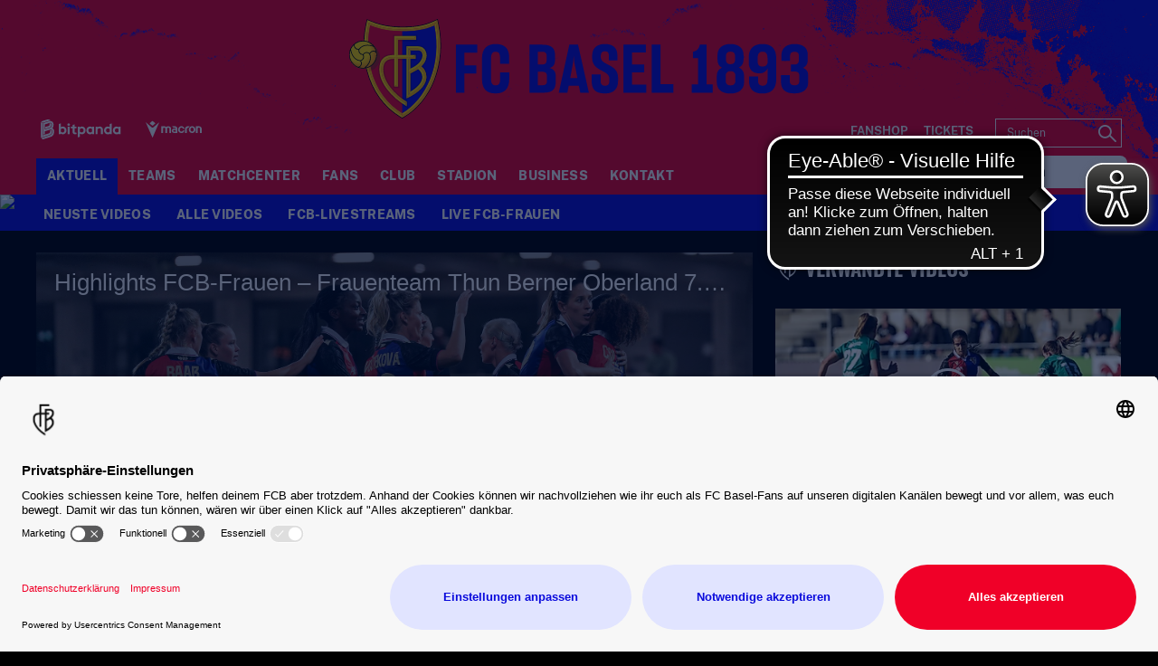

--- FILE ---
content_type: text/html; charset=utf-8
request_url: https://www.fcb.ch/de/aktuell/videos/uebersicht/detailseite/highlights-fcb-frauen-frauenteam-thun-berner-oberland-7102023-12391?tagList=2023,2242,124,1006,5475,6271,1132,232,7
body_size: 94174
content:
<!DOCTYPE html>
<html lang="de-DE">
<head>

<meta charset="utf-8">
<!-- 
	This website is powered by TYPO3 - inspiring people to share!
	TYPO3 is a free open source Content Management Framework initially created by Kasper Skaarhoj and licensed under GNU/GPL.
	TYPO3 is copyright 1998-2025 of Kasper Skaarhoj. Extensions are copyright of their respective owners.
	Information and contribution at https://typo3.org/
-->



<title>Highlights FCB-Frauen – Frauenteam Thun Berner Oberland 7.10.2023 | FC Basel - Die offizielle Website</title>
<meta http-equiv="x-ua-compatible" content="IE=edge" />
<meta name="generator" content="TYPO3 CMS" />
<meta name="viewport" content="width=device-width, minimum-scale=1.0" />
<meta name="robots" content="INDEX,FOLLOW" />
<meta name="description" content="Video: FC Basel 1893..." />
<meta name="google-site-verification" content="XXX" />
<meta property="og:type" content="article" />
<meta name="twitter:card" content="summary_large_image" />
<meta name="theme-color" content="#ffffff" />
<meta name="twitter:site" content="@FCBasel1893)" />
<meta name="twitter:creator" content="@FCBasel1893" />
<meta property="article:publisher" content="https://www.facebook.com/fcbasel1893" />
<meta property="article:author" content="https://www.facebook.com/fcbasel1893" />
<meta property="og:description" content="Video: FC Basel 1893..." />
<meta property="og:image" content="https://www.fcb.ch/?eID=crop&amp;width=1200&amp;height=630&amp;file=/fileadmin/01_Content/Video_Thumbnails/2023/Highlights_FCB-Frauen-Thun_Berner_Oberland_7.10.2023_TN.jpg" />
<meta property="twitter:image" content="https://www.fcb.ch/?eID=crop&amp;width=1200&amp;height=600&amp;file=/fileadmin/01_Content/Video_Thumbnails/2023/Highlights_FCB-Frauen-Thun_Berner_Oberland_7.10.2023_TN.jpg" />
<meta property="og:title" content="Highlights FCB-Frauen – Frauenteam Thun Berner Oberland 7.10.2023 | FC Basel - Die offizielle Website" />


<link rel="stylesheet" type="text/css" href="/typo3temp/assets/css/d42b6e1bdf.css?1762297876" media="all">
<link rel="stylesheet" type="text/css" href="/css/1.css?1761690581" media="all">
<link rel="stylesheet" type="text/css" href="/css/main.css?1761690581" media="all">




<script src="/typo3temp/assets/js/f8c56f69b4.js?1752147972" type="text/javascript"></script>



<script id="usercentrics-cmp" src="https://app.usercentrics.eu/browser-ui/latest/loader.js" data-settings-id="7ZRBWybcb" data-language="de" async></script><script type="text/javascript">var gtmDataLayerName="fcb_datalayer"; fcb_datalayer = [{"headline": "","zone": "fcb","topic": "startseite",}];</script>        <!-- Google Consent Mode -->
        <script type="text/plain" data-usercentrics="Google Tag Manager">
        window.fcb_datalayer = window.fcb_datalayer || [];
        function gtag() {
            fcb_datalayer.push(arguments);
        }
        gtag("consent", "default", {
            ad_storage: "denied",
            analytics_storage: "denied",
            wait_for_update: 500
        });
        gtag("set", "ads_data_redaction", true);
        </script>
        <!-- End Google Consent Mode -->        <!-- Google Tag Manager -->
        <script type="text/javascript">
            // create dataLayer
            window.fcb_datalayer = window.fcb_datalayer || [];
            function gtag() {
                fcb_datalayer.push(arguments);
            }

            // set „denied" as default for both ad and analytics storage,
            gtag("consent", "default", {
                ad_storage: "denied",
                analytics_storage: "denied",
                jwplayer_storage: "denied",
                facebookpixel_storage: "denied",
                wait_for_update: 2000 // milliseconds to wait for update
            });

            // Enable ads data redaction by default [optional]
            gtag("set", "ads_data_redaction", true);
        </script>

        <script type="text/javascript">
            // Google Tag Manager
            (function(w, d, s, l, i) {
                w[l] = w[l] || [];
                w[l].push({
                    'gtm.start': new Date().getTime(),
                    event: 'gtm.js'
                });
                var f = d.getElementsByTagName(s)[0],
                    j = d.createElement(s),
                    dl = l != 'dataLayer' ? '&l=' + l : '';
                j.async = true;
                j.src =
                    'https://www.googletagmanager.com/gtm.js?id=' + i + dl;
                f.parentNode.insertBefore(j, f);
            })(window, document, 'script', 'fcb_datalayer', 'GTM-TNLZLD3');
        </script>

        <script type="text/javascript">
        // Please replace 'ucEvent' with the event you have just created
        window.addEventListener("ucEvent", function (e) {
            if( e.detail && e.detail.event == "consent_status") {
                // Please replace the analytics service name here with the customized service
                var ucAnalyticsService = 'Google Analytics';
                // Please replace the ad service name here with the customized service
                var ucAdService = 'Google AdServices';
                var ucJwPlayer = "JW Player";
                var ucFacebookPixel = "Facebook Pixel";

                if(e.detail.hasOwnProperty(ucAnalyticsService) && e.detail.hasOwnProperty(ucAdService) && e.detail.hasOwnProperty(ucJwPlayer))
                {
                    gtag("consent", "update", {
                        ad_storage: e.detail[ucAdService] ? 'granted':'denied',
                        analytics_storage: e.detail[ucAnalyticsService] ? 'granted':'denied',
                        jwplayer_storage: e.detail[ucJwPlayer] ? 'granted':'denied',
                        facebookpixel_storage: e.detail[ucFacebookPixel] ? 'granted':'denied'
                    });
                }
                else {
                    if(e.detail.hasOwnProperty(ucAdService)) {
                        gtag("consent", "update", {
                            ad_storage: e.detail[ucAdService] ? 'granted':'denied'
                        });
                    }
                    if(e.detail.hasOwnProperty(ucAnalyticsService)) {
                        gtag("consent", "update", {
                            analytics_storage: e.detail[ucAnalyticsService] ? 'granted':'denied'
                        });
                    }
                    if(e.detail.hasOwnProperty(ucJwPlayer)) {
                        gtag("consent", "update", {
                            jwplayer_storage: e.detail[ucJwPlayer] ? 'granted':'denied'
                        });
                    }
                }
            }
        });
        </script>
        <!-- End Google Tag Manager --><link rel="alternate" hreflang="de" href="https://www.fcb.ch/aktuell/videos/uebersicht/detailseite/?tagList=2023%2C2242%2C124%2C1006%2C5475%2C6271%2C1132%2C232%2C7&cHash=d48cb5129e71f05776c612fc8e5c06f4" /><link rel="canonical" href="https://www.fcb.ch/aktuell/videos/uebersicht/detailseite/12391" />            <link rel="apple-touch-icon" sizes="180x180" href="/favicons/apple-touch-icon.png" />
            <link rel="icon" type="image/png" sizes="32x32" href="/favicons/favicon-32x32.png" />
            <link rel="icon" type="image/png" sizes="16x16" href="/favicons/favicon-16x16.png" />
            <link rel="manifest" href="/favicons/manifest.json" />
            <link rel="mask-icon" href="/favicons/safari-pinned-tab.svg" color="#0A0ADC" />
            <link rel="alternate" type="application/rss+xml" title="FC Basel - Die offizielle Website" href="/api/feed/news/rss_feed" />            <script src="//cdn.jwplayer.com/libraries/b3Mazu8R.js"></script>

<link rel="preload" href="/fonts/Oswald-Bold.woff2" as="font" >
<link rel="preload" href="/fonts/Oswald-Medium.woff2" as="font" >
<link rel="preload" href="/fonts/Oswald-Regular.woff2" as="font" >
<link rel="preload" href="/fonts/Oswald-SemiBold.woff2" as="font" >
<link rel="preload" href="/fonts/PublicSans-Bold.woff2" as="font" >
<link rel="preload" href="/fonts/PublicSans-ExtraBold.woff2" as="font" >
<link rel="preload" href="/fonts/PublicSans-Regular.woff" as="font" >
<link rel="preload" href="/fonts/PublicSans-SemiBold.woff2" as="font" >
<link rel="preload" href="/fonts/glyphicons-halflings-regular.woff2" as="font" >
<link rel="preload" href="/fonts/iconfont.woff2" as="font" >
<link rel="preload" href="/fonts/jersey-designer-numbers.woff" as="font" >
<link rel="preload" href="/fonts/slick.woff" as="font" >
</head>
<body>

<script type="text/javascript">
    window[window["gtmDataLayerName"]].push({
        event: "pageView ",
        page_info: {"name":"Highlights FCB-Frauen \u2013 Frauenteam Thun Berner Oberland 7.10.2023","page_type":"Page","sitemap":"FC Basel\/Startseite\/Aktuell\/Videos","sports_area":"startseite","release_date":"22.12.2020","author":"","additional_info":{"platform":"web","language":"DE","weekday":"Wednesday"}}
    });
</script><img src="/session.php" class="u-absolute" />



<!-- header -->
<header role="banner" class="[ c-site-header ]  [ js-page-head ]">
    <div class="[ c-site-header__container ]">
        

        <div class="[ o-page-wrap ]  [ u-relative ]  [ u-hide-print ]">
            <a href="/" class="[ c-site-header__logo-sticky ]"><img src="/fileadmin/_SYSTEM/Page/logo-sticky.svg"></a>
        </div>

        <div class="[ c-site-header-meta-bar ]  [ u-hide-print ]">
            <form method="get" class="[ c-search-flyout ]  [ u-hide-l ]  [ js-mobile-search ]" action="/suchergebnis/" style="display:none;">
    <a href="javascript:void(0);" class="[ c-search-flyout__close ]  [ js-mobile-search__trigger ]"></a>

    
        <input type="hidden" name="id" value="25" />
    
    
    
    

    <label class="[ c-search-flyout__label ]">Tippe hier deine Suchbegriffe ein:</label>
    <div class="[ o-layout  o-layout--center ]">
        <div class="[ o-layout__item ]  [ u-5/6-m   u-1/1-s ]  [ u-mb ]">
            <input type="text" class="[ o-text-input ]  [ u-1/1 ]" name="tx_kesearch_pi1[sword]" value="" placeholder="Suchen">
        </div><!--
        --><div class="[ o-layout__item ]  [ u-1/6-m  u-2/6-s ]">
        <button class="[ c-btn  c-btn--primary ]  [ o-btn  o-btn--full ]  [ u-ph-none ]">
            <span class="[ c-btn__text ]">
                 Los!
            </span>
        </button>
    </div>
    </div>
</form>

            <div class="[ o-page-wrap ]">
                <div class="[ c-site-header-meta-bar__content ]">
                    <div class="[ c-site-header-meta-bar__first ]">
                        
                        <a class="[ c-nav-mobile-trigger ]  [ u-hide-l ]  [ js-nav-mobile-trigger ]"
                           href="javascript:void(0);">
                            <span class="[ c-nav-mobile-trigger__icon ]  [ u-inline-block ]"></span>
                            <span class="[ c-nav-mobile-trigger__text ]">
                                Menü
                            </span>
                            <span class="[ c-nav-mobile-trigger__text--active ]">
                                Schliessen
                            </span>
                        </a>
                    </div>
                    <div class="[ c-site-header-meta-bar__center ]">
                        
                    </div>
                    <div class="[ c-site-header-meta-bar__last ]">
                        
                        
                        <div class="[ u-hide-l ]">
                            
                                <div class="[ c-flyout  c-flyout--search ]  [ o-flyout ]  [ js-mobile-search__trigger ]">
                                    <div class="[ c-flyout__trigger ]  [ o-flyout__trigger ]">
                                        <i class="[ c-meta-bar__item-icon ]  [ c-icon  c-icon--magnify ]  [ o-flyout__item ]  [ u-pointer ]"></i>
                                    </div>
                                </div>
                            
                            
                        </div>
                    </div>
                </div>
            </div>
        </div>

        <div class="[ c-site-header-main ]">
            <div class="[ o-page-wrap ]  [ u-height-full ]">
                <div class="[ c-site-header-main__content ]">
                    <div class="[ c-site-header__logo ]">
                        <a href="/" class="[ u-no-carpet ]"><img src="/fileadmin/_SYSTEM/Page/logo-claim.svg"/></a>
                    </div>
                    <div class="[ c-site-header-main__last ]  [ u-hide-print ]">
                        <div class="[ c-site-header__sponsors ]">
                            <ul class="[ c-sponsors-list ]  [ o-list-inline ]  [ u-text-center ]"><li><img class="[ c-sponsors-list__img c-sponsors-list__img--large ]" src="/fileadmin/Static_Pages/Sponsoren/2025/Leading_Partner/Footer_Header_Bitpanda-01.svg" /></li><li><a href="https://www.macron.com/ch/" target="_blank" class="u-no-carpet" data-tracking-event="sponsors_list_click" data-tracking-param-click-text="{file:current:title}"><img class="[ c-sponsors-list__img c-sponsors-list__img--large ]" src="/fileadmin/Static_Pages/Sponsoren/2024/Technical_Partner/Footer_Header_Macron_05.svg" /></a></li></ul>
                            <ul class="[ c-sponsors-list ]  [ o-list-inline ]  [ u-text-center ]"></ul>
                        </div>
                        <div class="[ c-site-header__nav-meta ]">
                            <ul class="[ c-nav-meta ]  [ o-list-inline ]  [ u-text-right ]  [ u-hide-s ]"><li><a href="/extra/shop/" target="_blank" class="[ c-nav-meta-item ]"><i class="[ c-nav-meta-item__icon ]  [ c-icon  c-icon-- ]  [ u-mr-tiny ]"></i><span class="[ c-nav-meta-item__text ] [ u-caps ]">Fanshop</span></a></li><li class="[ u-ml-small ]"><a href="/tickets/" target="_blank" class="[ c-nav-meta-item ]"><i class="[ c-nav-meta-item__icon ]  [ c-icon  c-icon-- ]  [ u-mr-tiny ]"></i><span class="[ c-nav-meta-item__text ] [ u-caps ]">Tickets</span></a></li></ul>
                            <form method="get" class="[ c-search-form ]  [ o-floating-icon-input ]  [ u-ml ] [ u-hide-l-down ] " action="/suchergebnis/">
    
    
    
	<input type="text" class="[ o-floating-icon-input__text-input ]  [ o-text-input ]" name="tx_kesearch_pi1[sword]" value="" placeholder="Suchen" />
    <button class="[ o-floating-icon-input__btn ]  [ o-btn ]">
        <i class="[ o-floating-icon-input__icon ]  [ c-icon  c-icon--magnify ]"></i>
    </button>
</form>


                        </div>
                    </div>
                </div>
            </div>
        </div>
    </div>

    <div class="[ c-site-header__nav ]  [ u-hide-print ]">
        <div class="[ c-nav-primary-wrapper ]  [ u-hide-l-down ]  [ u-overflow ]  [ js-nav-primary-wrapper ]">
            <div class="[ o-page-wrap ]">
                <ul class="[ c-nav-primary ]  [ o-list-inline ]"><li class="[ c-nav-primary__item ]  [ is-active ]  [ js-flyout ]"><a class="[ c-nav-primary__link ]  [ js-trigger ]" href="javascript:void(0);">Aktuell</a><div class="[ c-mega-menu ]  [ u-pt ]"><div class="[ c-layout ]  [ o-layout ]"><div class="[ o-layout__item ]  [ u-1/5 ]  [ u-mb ]  [ js-content ]"><h3 class="[ c-mega-menu__headline ]"><span class="[ c-nav-primary__link ]">News</span></h3><ul class="[ c-mega-menu__list ]"><li class="[ c-mega-menu__list-item ]"><a href="/aktuell/news/alle-news/" class="[ c-mega-menu__list-link ]"><span>Alle News</span></a></li><li class="[ c-mega-menu__list-item ]"><a href="/aktuell/news/alle-termine-1-mannschaft/" class="[ c-mega-menu__list-link ]"><span>Alle Termine 1. Mannschaft</span></a></li><li class="[ c-mega-menu__list-item ]"><a href="/aktuell/news/1-mannschaft/" class="[ c-mega-menu__list-link ]"><span>1. Mannschaft</span></a></li><li class="[ c-mega-menu__list-item ]"><a href="/aktuell/news/nachwuchs/" class="[ c-mega-menu__list-link ]"><span>Nachwuchs</span></a></li><li class="[ c-mega-menu__list-item ]"><a href="/aktuell/news/frauen/" class="[ c-mega-menu__list-link ]"><span>Frauen</span></a></li><li class="[ c-mega-menu__list-item ]"><a href="/aktuell/news/fcb-frauen-nachwuchs/" class="[ c-mega-menu__list-link ]"><span>FCB Frauen Nachwuchs</span></a></li><li class="[ c-mega-menu__list-item ]"><a href="/aktuell/news/esports/" class="[ c-mega-menu__list-link ]"><span>Esports</span></a></li><li class="[ c-mega-menu__list-item ]"><a href="/aktuell/news/kids-club/" class="[ c-mega-menu__list-link ]"><span>Kids-Club</span></a></li></ul></div><div class="[ o-layout__item ]  [ u-1/5 ]  [ u-mb ]  [ is-active ]  [ js-content ]"><h3 class="[ c-mega-menu__headline ]"><span class="[ c-nav-primary__link ]">Videos</span></h3><ul class="[ c-mega-menu__list ]"><li class="[ c-mega-menu__list-item ]"><a href="/aktuell/videos/neuste-videos/" class="[ c-mega-menu__list-link ]"><span>Neuste Videos</span></a></li><li class="[ c-mega-menu__list-item ]"><a href="/aktuell/videos/alle-videos/" class="[ c-mega-menu__list-link ]"><span>Alle Videos</span></a></li><li class="[ c-mega-menu__list-item ]"><a href="/aktuell/videos/live-1-mannschaft/" class="[ c-mega-menu__list-link ]"><span>FCB-Livestreams</span></a></li><li class="[ c-mega-menu__list-item ]"><a href="/aktuell/videos/live-fcb-frauen/" class="[ c-mega-menu__list-link ]"><span>Live FCB-Frauen</span></a></li></ul></div></div></div></li><li class="[ c-nav-primary__item ]  [ js-flyout  js-flyout--out  ]"><a class="[ c-nav-primary__link ]  [ js-trigger ]" href="javascript:void(0);">Teams</a><div class="[ c-mega-menu ]  [ u-pt ]"><div class="[ c-layout ]  [ o-layout ]"><div class="[ o-layout__item ]  [ u-1/5 ]  [ u-mb ]  [ js-content ]"><h3 class="[ c-mega-menu__headline ]"><span class="[ c-nav-primary__link ]">1. Mannschaft</span></h3><ul class="[ c-mega-menu__list ]"><li class="[ c-mega-menu__list-item ]"><a href="/teams/1-mannschaft/uebersicht/" class="[ c-mega-menu__list-link ]"><span>Übersicht</span></a></li><li class="[ c-mega-menu__list-item ]"><a href="/teams/1-mannschaft/teamfoto/" class="[ c-mega-menu__list-link ]"><span>Teamfoto</span></a></li><li class="[ c-mega-menu__list-item ]"><a href="/teams/1-mannschaft/spieler/" class="[ c-mega-menu__list-link ]"><span>Spieler</span></a></li><li class="[ c-mega-menu__list-item ]"><a href="/teams/1-mannschaft/trainer/" class="[ c-mega-menu__list-link ]"><span>Trainer</span></a></li><li class="[ c-mega-menu__list-item ]"><a href="/teams/1-mannschaft/betreuer/" class="[ c-mega-menu__list-link ]"><span>Betreuer</span></a></li><li class="[ c-mega-menu__list-item ]"><a href="/teams/1-mannschaft/news/" class="[ c-mega-menu__list-link ]"><span>News</span></a></li><li class="[ c-mega-menu__list-item ]"><a href="/teams/1-mannschaft/spielplan/" class="[ c-mega-menu__list-link ]"><span>Spielplan</span></a></li><li class="[ c-mega-menu__list-item ]"><a href="/teams/1-mannschaft/tabelle/" class="[ c-mega-menu__list-link ]"><span>Tabellen</span></a></li><li class="[ c-mega-menu__list-item ]"><a href="/teams/1-mannschaft/spielerstatistiken/" class="[ c-mega-menu__list-link ]"><span>Spielerstatistiken</span></a></li><li class="[ c-mega-menu__list-item ]"><a href="/teams/1-mannschaft/bildergalerie-archiv/" class="[ c-mega-menu__list-link ]"><span>Bildergalerie Archiv</span></a></li></ul></div><div class="[ o-layout__item ]  [ u-1/5 ]  [ u-mb ]  [ js-content ]"><h3 class="[ c-mega-menu__headline ]"><span class="[ c-nav-primary__link ]">Nachwuchs</span></h3><ul class="[ c-mega-menu__list ]"><li class="[ c-mega-menu__list-item ]"><a href="/teams/nachwuchs/uebersicht/" class="[ c-mega-menu__list-link ]"><span>Übersicht</span></a></li><li class="[ c-mega-menu__list-item ]"><a href="/teams/nachwuchs/teams/" class="[ c-mega-menu__list-link ]"><span>Teams</span></a></li><li class="[ c-mega-menu__list-item ]"><a href="/teams/nachwuchs/campus/" class="[ c-mega-menu__list-link ]"><span>Campus</span></a></li></ul></div><div class="[ o-layout__item ]  [ u-1/5 ]  [ u-mb ]  [ js-content ]"><h3 class="[ c-mega-menu__headline ]"><span class="[ c-nav-primary__link ]">FCB-Frauen</span></h3><ul class="[ c-mega-menu__list ]"><li class="[ c-mega-menu__list-item ]"><a href="/teams/fcb-frauen/teamfoto/" class="[ c-mega-menu__list-link ]"><span>Teamfoto</span></a></li><li class="[ c-mega-menu__list-item ]"><a href="/teams/fcb-frauen/spielerinnen/" class="[ c-mega-menu__list-link ]"><span>Spielerinnen</span></a></li><li class="[ c-mega-menu__list-item ]"><a href="/teams/fcb-frauen/trainerinnen/" class="[ c-mega-menu__list-link ]"><span>Trainer:innen</span></a></li><li class="[ c-mega-menu__list-item ]"><a href="/teams/fcb-frauen/betreuerinnen/" class="[ c-mega-menu__list-link ]"><span>Betreuer:innen</span></a></li><li class="[ c-mega-menu__list-item ]"><a href="/teams/fcb-frauen/news/" class="[ c-mega-menu__list-link ]"><span>News</span></a></li><li class="[ c-mega-menu__list-item ]"><a href="/teams/fcb-frauen/spielplan-resultate-tabelle/" class="[ c-mega-menu__list-link ]"><span>Spielplan, Resultate, Tabelle</span></a></li></ul></div><div class="[ o-layout__item ]  [ u-1/5 ]  [ u-mb ]  [ js-content ]"><h3 class="[ c-mega-menu__headline ]"><span class="[ c-nav-primary__link ]">FCB-Frauen Nachwuchs</span></h3><ul class="[ c-mega-menu__list ]"><li class="[ c-mega-menu__list-item ]"><a href="/teams/fcb-frauen-nachwuchs/uebersicht/" class="[ c-mega-menu__list-link ]"><span>Übersicht</span></a></li><li class="[ c-mega-menu__list-item ]"><a href="/startseite/teams/fcb-frauen-nachwuchs/u20-frauen/" class="[ c-mega-menu__list-link ]"><span>U20 Frauen</span></a></li><li class="[ c-mega-menu__list-item ]"><a href="/startseite/teams/fcb-frauen-nachwuchs/u18-frauen/" class="[ c-mega-menu__list-link ]"><span>U18 Frauen</span></a></li><li class="[ c-mega-menu__list-item ]"><a href="/startseite/teams/fcb-frauen-nachwuchs/u16-frauen/" class="[ c-mega-menu__list-link ]"><span>U16 Frauen</span></a></li><li class="[ c-mega-menu__list-item ]"><a href="/startseite/teams/fcb-frauen-nachwuchs/u15-frauen/" class="[ c-mega-menu__list-link ]"><span>U15 Frauen</span></a></li><li class="[ c-mega-menu__list-item ]"><a href="/startseite/teams/fcb-frauen-nachwuchs/u14-frauen/" class="[ c-mega-menu__list-link ]"><span>U14 Frauen</span></a></li></ul></div><div class="[ o-layout__item ]  [ u-1/5 ]  [ u-mb ]  [ js-content ]"><h3 class="[ c-mega-menu__headline ]"><span class="[ c-nav-primary__link ]">FCB Esports</span></h3><ul class="[ c-mega-menu__list ]"><li class="[ c-mega-menu__list-item ]"><a href="https://fcbaselesports.ch/home" target="_blank" class="[ c-mega-menu__list-link ]"><span>FCB Esports-Team</span></a></li></ul></div></div></div></li><li class="[ c-nav-primary__item ]  [ js-flyout  js-flyout--out  ]"><a href="/startseite/matchcenter/" class="[ c-nav-primary__link ]">Matchcenter</a><div class="[ c-mega-menu ]  [ u-pt ]"><div class="[ c-layout ]  [ o-layout ]"><div class="[ o-layout__item ]  [ u-1/5 ]  [ u-mb ]  [ js-content ]"><h3 class="[ c-mega-menu__headline ]"><a href="/matchcenter/startcenter/" class="[ c-nav-primary__link ]  [ js-trigger ]">Startcenter</a></h3></div><div class="[ o-layout__item ]  [ u-1/5 ]  [ u-mb ]  [ js-content ]"><h3 class="[ c-mega-menu__headline ]"><a href="/matchcenter/spieluebersicht/" class="[ c-nav-primary__link ]  [ js-trigger ]">Spielübersicht</a></h3></div><div class="[ o-layout__item ]  [ u-1/5 ]  [ u-mb ]  [ js-content ]"><h3 class="[ c-mega-menu__headline ]"><a href="/matchcenter/spielkalender/" class="[ c-nav-primary__link ]  [ js-trigger ]">Spielkalender</a></h3></div><div class="[ o-layout__item ]  [ u-1/5 ]  [ u-mb ]  [ js-content ]"><h3 class="[ c-mega-menu__headline ]"><a href="/matchcenter/tabelle/" class="[ c-nav-primary__link ]  [ js-trigger ]">Tabellen</a></h3></div></div></div></li><li class="[ c-nav-primary__item ]  [ js-flyout  js-flyout--out  ]"><a class="[ c-nav-primary__link ]  [ js-trigger ]" href="javascript:void(0);">Fans</a><div class="[ c-mega-menu ]  [ u-pt ]"><div class="[ c-layout ]  [ o-layout ]"><div class="[ o-layout__item ]  [ u-1/5 ]  [ u-mb ]  [ js-content ]"><h3 class="[ c-mega-menu__headline ]"><span class="[ c-nav-primary__link ]">Fanshops</span></h3><ul class="[ c-mega-menu__list ]"><li class="[ c-mega-menu__list-item ]"><a href="/fans/fanshops/st-jakob-park/" class="[ c-mega-menu__list-link ]"><span>St. Jakob-Park</span></a></li><li class="[ c-mega-menu__list-item ]"><a href="https://shop.fcb.ch" target="_blank" class="[ c-mega-menu__list-link ]"><span>Webshop</span></a></li></ul></div><div class="[ o-layout__item ]  [ u-1/5 ]  [ u-mb ]  [ js-content ]"><h3 class="[ c-mega-menu__headline ]"><span class="[ c-nav-primary__link ]">Services</span></h3><ul class="[ c-mega-menu__list ]"><li class="[ c-mega-menu__list-item ]"><a href="/fans/services/spielkalender/" class="[ c-mega-menu__list-link ]"><span>Spielkalender</span></a></li><li class="[ c-mega-menu__list-item ]"><a href="/fans/services/fcb-auf-social-media/" class="[ c-mega-menu__list-link ]"><span>FCB auf Social Media</span></a></li><li class="[ c-mega-menu__list-item ]"><a href="https://tippspiel.fcb.ch/#/game/pronos/me" target="_blank" class="[ c-mega-menu__list-link ]"><span>FCB-Tippspiel</span></a></li><li class="[ c-mega-menu__list-item ]"><a href="/fans/services/newsletterabo/" class="[ c-mega-menu__list-link ]"><span>Newsletter</span></a></li><li class="[ c-mega-menu__list-item ]"><a href="/fans/services/sms-service/" class="[ c-mega-menu__list-link ]"><span>SMS Service</span></a></li><li class="[ c-mega-menu__list-item ]"><a href="/fans/services/rss-feeds/" class="[ c-mega-menu__list-link ]"><span>RSS-Feeds</span></a></li></ul></div><div class="[ o-layout__item ]  [ u-1/5 ]  [ u-mb ]  [ js-content ]"><h3 class="[ c-mega-menu__headline ]"><span class="[ c-nav-primary__link ]">Publikationen</span></h3><ul class="[ c-mega-menu__list ]"><li class="[ c-mega-menu__list-item ]"><a href="/fans/publikationen/rotblau-magazin/" class="[ c-mega-menu__list-link ]"><span>Rotblau Magazin</span></a></li><li class="[ c-mega-menu__list-item ]"><a href="/fans/publikationen/rotblau-business/" class="[ c-mega-menu__list-link ]"><span>Rotblau Business</span></a></li><li class="[ c-mega-menu__list-item ]"><a href="/fans/publikationen/rotblau-match/" class="[ c-mega-menu__list-link ]"><span>Rotblau Match</span></a></li><li class="[ c-mega-menu__list-item ]"><a href="/fans/publikationen/rotblau-international/" class="[ c-mega-menu__list-link ]"><span>Rotblau International</span></a></li></ul></div><div class="[ o-layout__item ]  [ u-1/5 ]  [ u-mb ]  [ js-content ]"><h3 class="[ c-mega-menu__headline ]"><span class="[ c-nav-primary__link ]">Fanarbeit</span></h3><ul class="[ c-mega-menu__list ]"><li class="[ c-mega-menu__list-item ]"><a href="/fans/fanarbeit/fanclubs-und-fanarbeit/" class="[ c-mega-menu__list-link ]"><span>Fanclubs und Fanarbeit</span></a></li><li class="[ c-mega-menu__list-item ]"><a href="/startseite/stadion/uebersicht/barrierefreiheit-1/" class="[ c-mega-menu__list-link ]"><span>Barrierefreiheit</span></a></li><li class="[ c-mega-menu__list-item ]"><a href="/fans/fanarbeit/programm-2-chance/" class="[ c-mega-menu__list-link ]"><span>Programm 2. Chance</span></a></li></ul></div></div></div></li><li class="[ c-nav-primary__item ]  [ js-flyout  js-flyout--out  ]"><a class="[ c-nav-primary__link ]  [ js-trigger ]" href="javascript:void(0);">Club</a><div class="[ c-mega-menu ]  [ u-pt ]"><div class="[ c-layout ]  [ o-layout ]"><div class="[ o-layout__item ]  [ u-1/5 ]  [ u-mb ]  [ js-content ]"><h3 class="[ c-mega-menu__headline ]"><span class="[ c-nav-primary__link ]">Clubgeschichte</span></h3><ul class="[ c-mega-menu__list ]"><li class="[ c-mega-menu__list-item ]"><a href="/club/clubgeschichte/2000-2021/" class="[ c-mega-menu__list-link ]"><span>2000 bis 2025</span></a></li><li class="[ c-mega-menu__list-item ]"><a href="/startseite/club/clubgeschichte/1946-2000/" class="[ c-mega-menu__list-link ]"><span>1946 bis 2000</span></a></li><li class="[ c-mega-menu__list-item ]"><a href="/startseite/club/clubgeschichte/vor-1893-bis-1946/" class="[ c-mega-menu__list-link ]"><span>1893 bis 1946</span></a></li></ul></div><div class="[ o-layout__item ]  [ u-1/5 ]  [ u-mb ]  [ js-content ]"><h3 class="[ c-mega-menu__headline ]"><span class="[ c-nav-primary__link ]">Menschen</span></h3><ul class="[ c-mega-menu__list ]"><li class="[ c-mega-menu__list-item ]"><a href="/club/menschen/verwaltungsrat-und-vorstand-1/" class="[ c-mega-menu__list-link ]"><span>Verwaltungsrat & Vereinsvorstand</span></a></li><li class="[ c-mega-menu__list-item ]"><a href="/startseite/club/menschen/team/" class="[ c-mega-menu__list-link ]"><span>Geschäftsleitung & Team</span></a></li></ul></div><div class="[ o-layout__item ]  [ u-1/5 ]  [ u-mb ]  [ js-content ]"><h3 class="[ c-mega-menu__headline ]"><span class="[ c-nav-primary__link ]">Verein FC Basel 1893</span></h3><ul class="[ c-mega-menu__list ]"><li class="[ c-mega-menu__list-item ]"><a href="/club/verein-fc-basel-1893/news/" class="[ c-mega-menu__list-link ]"><span>News</span></a></li><li class="[ c-mega-menu__list-item ]"><a href="https://mitgliedschaft.fcb.ch/" target="_blank" class="[ c-mega-menu__list-link ]"><span>Mitglied werden</span></a></li><li class="[ c-mega-menu__list-item ]"><a href="/club/verein-fc-basel-1893/vorstand/" class="[ c-mega-menu__list-link ]"><span>Vorstand</span></a></li><li class="[ c-mega-menu__list-item ]"><a href="/club/verein-fc-basel-1893/vereinsstatuten/" class="[ c-mega-menu__list-link ]"><span>Vereinsstatuten</span></a></li></ul></div><div class="[ o-layout__item ]  [ u-1/5 ]  [ u-mb ]  [ js-content ]"><h3 class="[ c-mega-menu__headline ]"><span class="[ c-nav-primary__link ]">Kids Club</span></h3><ul class="[ c-mega-menu__list ]"><li class="[ c-mega-menu__list-item ]"><a href="/startseite/club/fcb-kids-club/club/kids-club/" class="[ c-mega-menu__list-link ]"><span>FCB-Kids Club</span></a></li><li class="[ c-mega-menu__list-item ]"><a href="/startseite/club/fcb-kids-club/kids-club/events/" class="[ c-mega-menu__list-link ]"><span>Events & Player Escort Kids</span></a></li><li class="[ c-mega-menu__list-item ]"><a href="/startseite/club/fcb-kids-club/kidscamps/" class="[ c-mega-menu__list-link ]"><span>FCB-Kids Camps</span></a></li><li class="[ c-mega-menu__list-item ]"><a href="/startseite/club/fcb-kids-club/kids-club/eventgalerie/" class="[ c-mega-menu__list-link ]"><span>Eventgalerie</span></a></li></ul></div><div class="[ o-layout__item ]  [ u-1/5 ]  [ u-mb ]  [ js-content ]"><h3 class="[ c-mega-menu__headline ]"><span class="[ c-nav-primary__link ]">Bewusst Rotblau</span></h3><ul class="[ c-mega-menu__list ]"><li class="[ c-mega-menu__list-item ]"><a href="/club/bewusst-rotblau/uebersicht/" class="[ c-mega-menu__list-link ]"><span>Übersicht</span></a></li><li class="[ c-mega-menu__list-item ]"><a href="/club/bewusst-rotblau/stiftung-nachwuchscampus/" class="[ c-mega-menu__list-link ]"><span>Stiftung Nachwuchs-Campus</span></a></li><li class="[ c-mega-menu__list-item ]"><a href="/startseite/club/bewusst-rotblau/social-alliance/" class="[ c-mega-menu__list-link ]"><span>Social Alliance</span></a></li><li class="[ c-mega-menu__list-item ]"><a href="/club/bewusst-rotblau/fcb-dreamteam/" class="[ c-mega-menu__list-link ]"><span>FCB-DreamTeam</span></a></li><li class="[ c-mega-menu__list-item ]"><a href="/startseite/club/bewusst-rotblau/blindenfussball/" class="[ c-mega-menu__list-link ]"><span>Blindenfussball</span></a></li><li class="[ c-mega-menu__list-item ]"><a href="/club/bewusst-rotblau/zaemme-schutte/" class="[ c-mega-menu__list-link ]"><span>Zämme schutte</span></a></li><li class="[ c-mega-menu__list-item ]"><a href="/club/bewusst-rotblau/umwelt/" class="[ c-mega-menu__list-link ]"><span>Umwelt</span></a></li><li class="[ c-mega-menu__list-item ]"><a href="/club/bewusst-rotblau/fcb-charta/" class="[ c-mega-menu__list-link ]"><span>FCB-Charta</span></a></li><li class="[ c-mega-menu__list-item ]"><a href="/startseite/club/bewusst-rotblau/meldestellen-gegen-diskriminierung/" class="[ c-mega-menu__list-link ]"><span>Meldestellen gegen Diskriminierung</span></a></li></ul></div><div class="[ o-layout__item ]  [ u-1/5 ]  [ u-mb ]  [ js-content ]"><h3 class="[ c-mega-menu__headline ]"><span class="[ c-nav-primary__link ]">Geschäftsunterlagen</span></h3><ul class="[ c-mega-menu__list ]"><li class="[ c-mega-menu__list-item ]"><a href="/club/geschaeftsunterlagen/dokumente/" class="[ c-mega-menu__list-link ]"><span>Dokumente</span></a></li><li class="[ c-mega-menu__list-item ]"><a href="/club/geschaeftsunterlagen/geschaeftsberichte/" class="[ c-mega-menu__list-link ]"><span>Geschäftsberichte</span></a></li></ul></div></div></div></li><li class="[ c-nav-primary__item ]  [ js-flyout  js-flyout--out  ]"><a class="[ c-nav-primary__link ]  [ js-trigger ]" href="javascript:void(0);">Stadion</a><div class="[ c-mega-menu ]  [ u-pt ]"><div class="[ c-layout ]  [ o-layout ]"><div class="[ o-layout__item ]  [ u-1/5 ]  [ u-mb ]  [ js-content ]"><h3 class="[ c-mega-menu__headline ]"><span class="[ c-nav-primary__link ]">Übersicht</span></h3><ul class="[ c-mega-menu__list ]"><li class="[ c-mega-menu__list-item ]"><a href="/startseite/stadion/uebersicht/barrierefreiheit/" class="[ c-mega-menu__list-link ]"><span>Barrierefreiheit</span></a></li><li class="[ c-mega-menu__list-item ]"><a href="/events/stadionfuehrungen-1/" class="[ c-mega-menu__list-link ]"><span>Stadiontouren</span></a></li><li class="[ c-mega-menu__list-item ]"><a href="/stadion/uebersicht/zahlen-und-fakten/" class="[ c-mega-menu__list-link ]"><span>Zahlen und Fakten</span></a></li><li class="[ c-mega-menu__list-item ]"><a href="/stadion/uebersicht/stadionplan-ticketpreise/" class="[ c-mega-menu__list-link ]"><span>Stadionplan & Ticketpreise</span></a></li><li class="[ c-mega-menu__list-item ]"><a href="/stadion/uebersicht/verkehrsanbindung/" class="[ c-mega-menu__list-link ]"><span>Verkehrsanbindung</span></a></li><li class="[ c-mega-menu__list-item ]"><a href="/startseite/stadion/allergenuebersicht/" class="[ c-mega-menu__list-link ]"><span>Allergenübersicht</span></a></li><li class="[ c-mega-menu__list-item ]"><a href="/startseite/stadion/uebersicht/stadionordnung/" class="[ c-mega-menu__list-link ]"><span>Stadionordnung</span></a></li></ul></div></div></div></li><li class="[ c-nav-primary__item ]  [ js-flyout  js-flyout--out  ]"><a class="[ c-nav-primary__link ]  [ js-trigger ]" href="javascript:void(0);">Business</a><div class="[ c-mega-menu ]  [ u-pt ]"><div class="[ c-layout ]  [ o-layout ]"><div class="[ o-layout__item ]  [ u-1/5 ]  [ u-mb ]  [ js-content ]"><h3 class="[ c-mega-menu__headline ]"><span class="[ c-nav-primary__link ]">Events</span></h3><ul class="[ c-mega-menu__list ]"><li class="[ c-mega-menu__list-item ]"><a href="/startseite/business/events/events-uebersicht/" class="[ c-mega-menu__list-link ]"><span>Events Übersicht</span></a></li><li class="[ c-mega-menu__list-item ]"><a href="/startseite/business/events/unsere-raeumlichkeiten/" class="[ c-mega-menu__list-link ]"><span>Unsere Räumlichkeiten</span></a></li><li class="[ c-mega-menu__list-item ]"><a href="/startseite/business/events/catering/" class="[ c-mega-menu__list-link ]"><span>Catering</span></a></li><li class="[ c-mega-menu__list-item ]"><a href="/startseite/business/events/stadionfuehrungen/" class="[ c-mega-menu__list-link ]"><span>Stadiontouren</span></a></li><li class="[ c-mega-menu__list-item ]"><a href="/startseite/business/events/raeume-buchen/" class="[ c-mega-menu__list-link ]"><span>Event buchen</span></a></li><li class="[ c-mega-menu__list-item ]"><a href="/startseite/business/events/downloads/" class="[ c-mega-menu__list-link ]"><span>Downloads</span></a></li><li class="[ c-mega-menu__list-item ]"><a href="/startseite/business/events/kontakt/" class="[ c-mega-menu__list-link ]"><span>Kontakt</span></a></li></ul></div><div class="[ o-layout__item ]  [ u-1/5 ]  [ u-mb ]  [ js-content ]"><h3 class="[ c-mega-menu__headline ]"><span class="[ c-nav-primary__link ]">Hospitality</span></h3><ul class="[ c-mega-menu__list ]"><li class="[ c-mega-menu__list-item ]"><a href="/startseite/business/hospitality/uebersicht/" class="[ c-mega-menu__list-link ]"><span>Übersicht</span></a></li><li class="[ c-mega-menu__list-item ]"><a href="/startseite/business/hospitality/hospitality-einzeltickets/" class="[ c-mega-menu__list-link ]"><span>Hospitality Einzeltickets</span></a></li><li class="[ c-mega-menu__list-item ]"><a href="/startseite/business/hospitality/hospitality-saisonkarten/" class="[ c-mega-menu__list-link ]"><span>Hospitality Saisonkarten</span></a></li><li class="[ c-mega-menu__list-item ]"><a href="/startseite/business/hospitality/hospitality-gutscheine/" class="[ c-mega-menu__list-link ]"><span>Hospitality Gutscheine</span></a></li><li class="[ c-mega-menu__list-item ]"><a href="/startseite/business/hospitality/hospitality-services/" class="[ c-mega-menu__list-link ]"><span>Hospitality Services</span></a></li><li class="[ c-mega-menu__list-item ]"><a href="/startseite/business/hospitality/kontakt/" class="[ c-mega-menu__list-link ]"><span>Kontakt</span></a></li></ul></div><div class="[ o-layout__item ]  [ u-1/5 ]  [ u-mb ]  [ js-content ]"><h3 class="[ c-mega-menu__headline ]"><span class="[ c-nav-primary__link ]">Sponsoring & Werbung</span></h3><ul class="[ c-mega-menu__list ]"><li class="[ c-mega-menu__list-item ]"><a href="/business/sponsoring-werbung/sponsoren-und-partner/" class="[ c-mega-menu__list-link ]"><span>Partner Männer</span></a></li><li class="[ c-mega-menu__list-item ]"><a href="/startseite/business/sponsoring-werbung/partner-frauen/" class="[ c-mega-menu__list-link ]"><span>Partner Frauen</span></a></li><li class="[ c-mega-menu__list-item ]"><a href="/business/sponsoring-werbung/werben-beim-fcb/" class="[ c-mega-menu__list-link ]"><span>Werben beim FCB</span></a></li></ul></div></div></div></li><li class="[ c-nav-primary__item ]  [ js-flyout  js-flyout--out  ]"><a href="/service/kontakt/" class="[ c-nav-primary__link ]  [ js-trigger ]">Kontakt</a></li></ul>
            </div>
        </div>
    </div>

    <nav class="[ c-nav-mobile ]  [ u-hide  u-hide-l  u-hide-print ]  [ u-hide-print ]  [ js-nav-mobile ]">
        <ul class="[ js-panel ]"><li class="[ c-nav-mobile__meta ]  [ u-pl-none  u-pb-small ]"><div class="[ o-pack ]  [ u-text-center ]"><div class="[ o-pack__item ]"><a href="/extra/shop/" target="_blank" class="[ c-nav-meta-item  c-nav-meta-item--large ]"><i class="[ c-nav-meta-item__icon ]  [ c-icon  c-icon-- ]"></i><div class="[ c-nav-meta-item__text ]  [ u-caps ]  [ u-mt-tiny ]">Fanshop</div></a></div><div class="[ o-pack__item ]"><a href="/tickets/" target="_blank" class="[ c-nav-meta-item  c-nav-meta-item--large ]"><i class="[ c-nav-meta-item__icon ]  [ c-icon  c-icon-- ]"></i><div class="[ c-nav-meta-item__text ]  [ u-caps ]  [ u-mt-tiny ]">Tickets</div></a></div></div></li><li><span>Aktuell</span><ul class="[ js-panel ]"><li><span>News</span><ul class="[ js-panel ]"><li><a href="/aktuell/news/alle-news/">Alle News</a></li><li><a href="/aktuell/news/alle-termine-1-mannschaft/">Alle Termine 1. Mannschaft</a></li><li><a href="/aktuell/news/1-mannschaft/">1. Mannschaft</a></li><li><a href="/aktuell/news/nachwuchs/">Nachwuchs</a></li><li><a href="/aktuell/news/frauen/">Frauen</a></li><li><a href="/aktuell/news/fcb-frauen-nachwuchs/">FCB Frauen Nachwuchs</a></li><li><a href="/aktuell/news/esports/">Esports</a></li><li><a href="/aktuell/news/kids-club/">Kids-Club</a></li></ul></li><li><span>Videos</span><ul class="[ js-panel ]"><li><a href="/aktuell/videos/neuste-videos/">Neuste Videos</a></li><li><a href="/aktuell/videos/alle-videos/">Alle Videos</a></li><li><a href="/aktuell/videos/live-1-mannschaft/">FCB-Livestreams</a></li><li><a href="/aktuell/videos/live-fcb-frauen/">Live FCB-Frauen</a></li></ul></li></ul></li><li><span>Teams</span><ul class="[ js-panel ]"><li><span>1. Mannschaft</span><ul class="[ js-panel ]"><li><a href="/teams/1-mannschaft/uebersicht/">Übersicht</a></li><li><a href="/teams/1-mannschaft/teamfoto/">Teamfoto</a></li><li><a href="/teams/1-mannschaft/spieler/">Spieler</a></li><li><a href="/teams/1-mannschaft/trainer/">Trainer</a></li><li><a href="/teams/1-mannschaft/betreuer/">Betreuer</a></li><li><a href="/teams/1-mannschaft/news/">News</a></li><li><a href="/teams/1-mannschaft/spielplan/">Spielplan</a></li><li><a href="/teams/1-mannschaft/tabelle/">Tabellen</a></li><li><a href="/teams/1-mannschaft/spielerstatistiken/">Spielerstatistiken</a></li><li><a href="/teams/1-mannschaft/bildergalerie-archiv/">Bildergalerie Archiv</a></li></ul></li><li><span>Nachwuchs</span><ul class="[ js-panel ]"><li><a href="/teams/nachwuchs/uebersicht/">Übersicht</a></li><li><a href="/teams/nachwuchs/teams/">Teams</a></li><li><a href="/teams/nachwuchs/campus/">Campus</a></li></ul></li><li><span>FCB-Frauen</span><ul class="[ js-panel ]"><li><a href="/teams/fcb-frauen/teamfoto/">Teamfoto</a></li><li><a href="/teams/fcb-frauen/spielerinnen/">Spielerinnen</a></li><li><a href="/teams/fcb-frauen/trainerinnen/">Trainer:innen</a></li><li><a href="/teams/fcb-frauen/betreuerinnen/">Betreuer:innen</a></li><li><a href="/teams/fcb-frauen/news/">News</a></li><li><a href="/teams/fcb-frauen/spielplan-resultate-tabelle/">Spielplan, Resultate, Tabelle</a></li></ul></li><li><span>FCB-Frauen Nachwuchs</span><ul class="[ js-panel ]"><li><a href="/teams/fcb-frauen-nachwuchs/uebersicht/">Übersicht</a></li><li><a href="/startseite/teams/fcb-frauen-nachwuchs/u20-frauen/">U20 Frauen</a></li><li><a href="/startseite/teams/fcb-frauen-nachwuchs/u18-frauen/">U18 Frauen</a></li><li><a href="/startseite/teams/fcb-frauen-nachwuchs/u16-frauen/">U16 Frauen</a></li><li><a href="/startseite/teams/fcb-frauen-nachwuchs/u15-frauen/">U15 Frauen</a></li><li><a href="/startseite/teams/fcb-frauen-nachwuchs/u14-frauen/">U14 Frauen</a></li></ul></li><li><span>FCB Esports</span><ul class="[ js-panel ]"><li><a href="https://fcbaselesports.ch/home" target="_blank">FCB Esports-Team</a></li></ul></li></ul></li><li><span>Matchcenter</span><ul class="[ js-panel ]"><li><a href="/matchcenter/startcenter/">Startcenter</a></li><li><a href="/matchcenter/spieluebersicht/">Spielübersicht</a></li><li><a href="/matchcenter/spielkalender/">Spielkalender</a></li><li><a href="/matchcenter/tabelle/">Tabellen</a></li></ul></li><li><span>Fans</span><ul class="[ js-panel ]"><li><span>Fanshops</span><ul class="[ js-panel ]"><li><a href="/fans/fanshops/st-jakob-park/">St. Jakob-Park</a></li><li><a href="https://shop.fcb.ch" target="_blank">Webshop</a></li></ul></li><li><span>Services</span><ul class="[ js-panel ]"><li><a href="/fans/services/spielkalender/">Spielkalender</a></li><li><a href="/fans/services/fcb-auf-social-media/">FCB auf Social Media</a></li><li><a href="https://tippspiel.fcb.ch/#/game/pronos/me" target="_blank">FCB-Tippspiel</a></li><li><a href="/fans/services/newsletterabo/">Newsletter</a></li><li><a href="/fans/services/sms-service/">SMS Service</a></li><li><a href="/fans/services/rss-feeds/">RSS-Feeds</a></li></ul></li><li><span>Publikationen</span><ul class="[ js-panel ]"><li><a href="/fans/publikationen/rotblau-magazin/">Rotblau Magazin</a></li><li><a href="/fans/publikationen/rotblau-business/">Rotblau Business</a></li><li><a href="/fans/publikationen/rotblau-match/">Rotblau Match</a></li><li><a href="/fans/publikationen/rotblau-international/">Rotblau International</a></li></ul></li><li><span>Fanarbeit</span><ul class="[ js-panel ]"><li><a href="/fans/fanarbeit/fanclubs-und-fanarbeit/">Fanclubs und Fanarbeit</a></li><li><a href="/startseite/stadion/uebersicht/barrierefreiheit-1/">Barrierefreiheit</a></li><li><a href="/fans/fanarbeit/programm-2-chance/">Programm 2. Chance</a></li></ul></li></ul></li><li><span>Club</span><ul class="[ js-panel ]"><li><span>Clubgeschichte</span><ul class="[ js-panel ]"><li><a href="/club/clubgeschichte/2000-2021/">2000 bis 2025</a></li><li><a href="/startseite/club/clubgeschichte/1946-2000/">1946 bis 2000</a></li><li><a href="/startseite/club/clubgeschichte/vor-1893-bis-1946/">1893 bis 1946</a></li></ul></li><li><span>Menschen</span><ul class="[ js-panel ]"><li><a href="/club/menschen/verwaltungsrat-und-vorstand-1/">Verwaltungsrat & Vereinsvorstand</a></li><li><a href="/startseite/club/menschen/team/">Geschäftsleitung & Team</a></li></ul></li><li><span>Verein FC Basel 1893</span><ul class="[ js-panel ]"><li><a href="/club/verein-fc-basel-1893/news/">News</a></li><li><a href="https://mitgliedschaft.fcb.ch/" target="_blank">Mitglied werden</a></li><li><a href="/club/verein-fc-basel-1893/vorstand/">Vorstand</a></li><li><a href="/club/verein-fc-basel-1893/vereinsstatuten/">Vereinsstatuten</a></li></ul></li><li><span>Kids Club</span><ul class="[ js-panel ]"><li><a href="/startseite/club/fcb-kids-club/club/kids-club/">FCB-Kids Club</a></li><li><a href="/startseite/club/fcb-kids-club/kids-club/events/">Events & Player Escort Kids</a></li><li><a href="/startseite/club/fcb-kids-club/kidscamps/">FCB-Kids Camps</a></li><li><a href="/startseite/club/fcb-kids-club/kids-club/eventgalerie/">Eventgalerie</a></li></ul></li><li><span>Bewusst Rotblau</span><ul class="[ js-panel ]"><li><a href="/club/bewusst-rotblau/uebersicht/">Übersicht</a></li><li><a href="/club/bewusst-rotblau/stiftung-nachwuchscampus/">Stiftung Nachwuchs-Campus</a></li><li><a href="/startseite/club/bewusst-rotblau/social-alliance/">Social Alliance</a></li><li><a href="/club/bewusst-rotblau/fcb-dreamteam/">FCB-DreamTeam</a></li><li><a href="/startseite/club/bewusst-rotblau/blindenfussball/">Blindenfussball</a></li><li><a href="/club/bewusst-rotblau/zaemme-schutte/">Zämme schutte</a></li><li><a href="/club/bewusst-rotblau/umwelt/">Umwelt</a></li><li><a href="/club/bewusst-rotblau/fcb-charta/">FCB-Charta</a></li><li><a href="/startseite/club/bewusst-rotblau/meldestellen-gegen-diskriminierung/">Meldestellen gegen Diskriminierung</a></li></ul></li><li><span>Geschäftsunterlagen</span><ul class="[ js-panel ]"><li><a href="/club/geschaeftsunterlagen/dokumente/">Dokumente</a></li><li><a href="/club/geschaeftsunterlagen/geschaeftsberichte/">Geschäftsberichte</a></li></ul></li></ul></li><li><span>Stadion</span><ul class="[ js-panel ]"><li><span>Übersicht</span><ul class="[ js-panel ]"><li><a href="/startseite/stadion/uebersicht/barrierefreiheit/">Barrierefreiheit</a></li><li><a href="/events/stadionfuehrungen-1/">Stadiontouren</a></li><li><a href="/stadion/uebersicht/zahlen-und-fakten/">Zahlen und Fakten</a></li><li><a href="/stadion/uebersicht/stadionplan-ticketpreise/">Stadionplan & Ticketpreise</a></li><li><a href="/stadion/uebersicht/verkehrsanbindung/">Verkehrsanbindung</a></li><li><a href="/startseite/stadion/allergenuebersicht/">Allergenübersicht</a></li><li><a href="/startseite/stadion/uebersicht/stadionordnung/">Stadionordnung</a></li></ul></li></ul></li><li><span>Business</span><ul class="[ js-panel ]"><li><span>Events</span><ul class="[ js-panel ]"><li><a href="/startseite/business/events/events-uebersicht/">Events Übersicht</a></li><li><a href="/startseite/business/events/unsere-raeumlichkeiten/">Unsere Räumlichkeiten</a></li><li><a href="/startseite/business/events/catering/">Catering</a></li><li><a href="/startseite/business/events/stadionfuehrungen/">Stadiontouren</a></li><li><a href="/startseite/business/events/raeume-buchen/">Event buchen</a></li><li><a href="/startseite/business/events/downloads/">Downloads</a></li><li><a href="/startseite/business/events/kontakt/">Kontakt</a></li></ul></li><li><span>Hospitality</span><ul class="[ js-panel ]"><li><a href="/startseite/business/hospitality/uebersicht/">Übersicht</a></li><li><a href="/startseite/business/hospitality/hospitality-einzeltickets/">Hospitality Einzeltickets</a></li><li><a href="/startseite/business/hospitality/hospitality-saisonkarten/">Hospitality Saisonkarten</a></li><li><a href="/startseite/business/hospitality/hospitality-gutscheine/">Hospitality Gutscheine</a></li><li><a href="/startseite/business/hospitality/hospitality-services/">Hospitality Services</a></li><li><a href="/startseite/business/hospitality/kontakt/">Kontakt</a></li></ul></li><li><span>Sponsoring & Werbung</span><ul class="[ js-panel ]"><li><a href="/business/sponsoring-werbung/sponsoren-und-partner/">Partner Männer</a></li><li><a href="/startseite/business/sponsoring-werbung/partner-frauen/">Partner Frauen</a></li><li><a href="/business/sponsoring-werbung/werben-beim-fcb/">Werben beim FCB</a></li></ul></li></ul></li><li><a href="/service/kontakt/">Kontakt</a></li><li class="[ c-nav-mobile__sponsor ]  [ u-pl-none ]  mm-sponsors"><div class="[ u-text-center ]"><img class="c-sponsors-list__img" src="/fileadmin/Static_Pages/Sponsoren/2025/Leading_Partner/Footer_Header_Bitpanda-01.svg" /><a href="https://www.macron.com/ch/" target="_blank" class="u-no-carpet u-pr u-pl-small"><img class="c-sponsors-list__img" src="/fileadmin/Static_Pages/Sponsoren/2024/Technical_Partner/Footer_Header_Macron_05.svg" /></a></div></li></ul>
    </nav>
</header>
<!-- / header -->


<!-- sub navigation -->
<section class="id-sub-navigation">
    <section class="[ c-nav-sub-bg ]  [ u-hide-print ]">
            <section class="[ o-page-wrap ]">
                <nav class="[ c-nav-sub ]">
                    <div class="[ o-pack  o-pack--auto ]  [ u-relative ]"><div class="[ c-nav-sub__header-wrap ]  [ o-pack__item ]  [ u-1/100 ]">
                <div class="[ c-nav-sub__header  u-pl-none-l ]  [ c-badge ]">
                    <span class="[ c-nav-sub__title ]">Videos</span>
                </div>
            </div>
            <div class="[ o-pack__item ]  [ u-align-top ]  [ u-pl-tiny ]  [ u-relative ]"><ul class="[ c-nav-sub-list ]  [ o-list-inline ]  [ u-hide-l-down ]"><li class="[ c-nav-sub-list__item ]"><a href="/aktuell/videos/neuste-videos/" class="[ c-nav-sub-list__link ]"><span>Neuste Videos</span></a></li><li class="[ c-nav-sub-list__item ]"><a href="/aktuell/videos/alle-videos/" class="[ c-nav-sub-list__link ]"><span>Alle Videos</span></a></li><li class="[ c-nav-sub-list__item ]"><a href="/aktuell/videos/live-1-mannschaft/" class="[ c-nav-sub-list__link ]"><span>FCB-Livestreams</span></a></li><li class="[ c-nav-sub-list__item ]"><a href="/aktuell/videos/live-fcb-frauen/" class="[ c-nav-sub-list__link ]"><span>Live FCB-Frauen</span></a></li></ul></div>
                        <div class="[ c-nav-sub__flyout ] [ c-flyout c-flyout--default ]  [ o-flyout  o-flyout--right ]  [ u-hide-l ]  [ js-flyout ]">
                            <div class="[ c-flyout__trigger ]  [ o-flyout__trigger ]  [ u-text- ]  [ u-caps ]  [ js-trigger ]">
                                <i class="[ c-icon  c-icon--arrow-down ]  [ o-flyout__item ]"></i>
                            </div>
                            <ul class="[ c-flyout-list ]  [ o-flyout__content ]  [ o-list-bare ]  [ js-content ]"><li class="[ c-flyout-list__item ]"><a href="/aktuell/videos/neuste-videos/" class="[ c-flyout-list__link ]  [ o-flag  o-flag--small  o-flag--rev ]"><i class="[ c-flyout-list__icon ]  [ o-flag__img ]"></i><span class="[ c-flyout-list__text ]  [ o-flag__body ]">Neuste Videos</span></a></li><li class="[ c-flyout-list__item ]"><a href="/aktuell/videos/alle-videos/" class="[ c-flyout-list__link ]  [ o-flag  o-flag--small  o-flag--rev ]"><i class="[ c-flyout-list__icon ]  [ o-flag__img ]"></i><span class="[ c-flyout-list__text ]  [ o-flag__body ]">Alle Videos</span></a></li><li class="[ c-flyout-list__item ]"><a href="/aktuell/videos/live-1-mannschaft/" class="[ c-flyout-list__link ]  [ o-flag  o-flag--small  o-flag--rev ]"><i class="[ c-flyout-list__icon ]  [ o-flag__img ]"></i><span class="[ c-flyout-list__text ]  [ o-flag__body ]">FCB-Livestreams</span></a></li><li class="[ c-flyout-list__item ]"><a href="/aktuell/videos/live-fcb-frauen/" class="[ c-flyout-list__link ]  [ o-flag  o-flag--small  o-flag--rev ]"><i class="[ c-flyout-list__icon ]  [ o-flag__img ]"></i><span class="[ c-flyout-list__text ]  [ o-flag__body ]">Live FCB-Frauen</span></a></li></ul>
                        </div></div>
                </nav>
            </section>
        </section>
</section>
<!-- / sub navigation -->

<!-- content related -->
<section class="u-mb js-content-related-section id-content-related">
    
</section>
<!-- / content related -->

<section class="o-page-wrap u-hide-s id-breadcrumb-menu">
    
</section>
<!-- / breadcrumb -->

<!-- title -->
<section class="o-page-wrap id-title">
    
</section>
<!-- / title -->

<!-- content -->
<section class="js-content-section">
    <div class="0 o-page-wrap u-text-default  "><div class="o-layout"><div class="o-layout__item  u-2/3  u-1/1-l-down  u-1/1-print  js-gridcolumn"><div class="0 u-text-default  "><div class="o-layout"><div class="o-layout__item  u-1/1">    <section class="[ c-video-detail ]  [ u-relative ]  tubeContainer">
                    <div class="[ c-indicator  c-indicator--Free ]"></div>
                                                                
                                        <div class="tubePlayer" style="display:none;" id="tube1582265414" data-tube="tube1582265414" data-config='&#x7B;&quot;file&quot;&#x3A;&quot;&#x2F;api&#x2F;tube&#x2F;video&#x2F;check&#x2F;12391&#x2F;all&quot;,&quot;image&quot;&#x3A;&quot;&#x2F;fileadmin&#x2F;01_Content&#x2F;Video_Thumbnails&#x2F;2023&#x2F;Highlights_FCB-Frauen-Thun_Berner_Oberland_7.10.2023_TN.jpg&quot;,&quot;fallbackFile&quot;&#x3A;&quot;&#x2F;api&#x2F;tube&#x2F;video&#x2F;check&#x2F;12391&#x2F;all&quot;,&quot;videoId&quot;&#x3A;12391,&quot;tagList&quot;&#x3A;&quot;124,2023,6643,6271,37,7,232,4945&quot;,&quot;detailPage&quot;&#x3A;&quot;&#x2F;aktuell&#x2F;videos&#x2F;uebersicht&#x2F;detailseite&#x2F;highlights-fcb-frauen-frauenteam-thun-berner-oberland-7102023-12391&quot;,&quot;tracks&quot;&#x3A;&#x5B;&#x5D;&#x7D;'>
                                            </div>
                                                        <header class="[ u-mt-small ]">
                <p class="[ c-video-detail__meta ]  [ u-mb-small ]">Montag, 09.10.2023</p>
                <h2 class="[ c-video-detail__title ]">Highlights FCB-Frauen – Frauenteam Thun Berner Oberland 7.10.2023</h2>
            </header>

            <div class="[ c-video-detail__description ]">
                <p>Video: FC Basel 1893</p>
            </div>

            <div class="[ u-mb ]">
                                    <ul class="[ c-video-detail__tags ]  [ o-list-inline ]">
                                                    <li>
                                <a href="https://www.fcb.ch/aktuell/videos/alle-videos/?tagList=124" class="[ c-tag ]  [ u-text-default ]  [ u-no-carpet ]  [ u-mr-small  u-mb-small  u-mr-tiny-s  u-mb-tiny-s ]  [ js-anti-ajaxify ]">FC Basel 1893</a>
                            </li>
                                                    <li>
                                <a href="https://www.fcb.ch/aktuell/videos/alle-videos/?tagList=2023" class="[ c-tag ]  [ u-text-default ]  [ u-no-carpet ]  [ u-mr-small  u-mb-small  u-mr-tiny-s  u-mb-tiny-s ]  [ js-anti-ajaxify ]">FCB-Frauen</a>
                            </li>
                                                    <li>
                                <a href="https://www.fcb.ch/aktuell/videos/alle-videos/?tagList=6643" class="[ c-tag ]  [ u-text-default ]  [ u-no-carpet ]  [ u-mr-small  u-mb-small  u-mr-tiny-s  u-mb-tiny-s ]  [ js-anti-ajaxify ]">Frauenteam Thun Berner-Oberland</a>
                            </li>
                                                    <li>
                                <a href="https://www.fcb.ch/aktuell/videos/alle-videos/?tagList=6271" class="[ c-tag ]  [ u-text-default ]  [ u-no-carpet ]  [ u-mr-small  u-mb-small  u-mr-tiny-s  u-mb-tiny-s ]  [ js-anti-ajaxify ]">23/24</a>
                            </li>
                                                    <li>
                                <a href="https://www.fcb.ch/aktuell/videos/alle-videos/?tagList=37" class="[ c-tag ]  [ u-text-default ]  [ u-no-carpet ]  [ u-mr-small  u-mb-small  u-mr-tiny-s  u-mb-tiny-s ]  [ js-anti-ajaxify ]">6. Spieltag</a>
                            </li>
                                                    <li>
                                <a href="https://www.fcb.ch/aktuell/videos/alle-videos/?tagList=7" class="[ c-tag ]  [ u-text-default ]  [ u-no-carpet ]  [ u-mr-small  u-mb-small  u-mr-tiny-s  u-mb-tiny-s ]  [ js-anti-ajaxify ]">News</a>
                            </li>
                                                    <li>
                                <a href="https://www.fcb.ch/aktuell/videos/alle-videos/?tagList=232" class="[ c-tag ]  [ u-text-default ]  [ u-no-carpet ]  [ u-mr-small  u-mb-small  u-mr-tiny-s  u-mb-tiny-s ]  [ js-anti-ajaxify ]"> Highlights</a>
                            </li>
                                                    <li>
                                <a href="https://www.fcb.ch/aktuell/videos/alle-videos/?tagList=4945" class="[ c-tag ]  [ u-text-default ]  [ u-no-carpet ]  [ u-mr-small  u-mb-small  u-mr-tiny-s  u-mb-tiny-s ]  [ js-anti-ajaxify ]">AXA Women&#039;s Super League</a>
                            </li>
                                            </ul>
                            </div>
            </section>

                                                            <script type="text/javascript">
                        if (typeof ragsnasWrapMyUrlBundleLeaveUntouched !== 'undefined') {
                            if (ragsnasWrapMyUrlBundleLeaveUntouched.indexOf('windows.net') === -1) {
                                ragsnasWrapMyUrlBundleLeaveUntouched.push('windows.net');
                            }
                            if (ragsnasWrapMyUrlBundleLeaveUntouched.indexOf('azure.net') === -1) {
                                ragsnasWrapMyUrlBundleLeaveUntouched.push('azure.net');
                            }
                            if (ragsnasWrapMyUrlBundleLeaveUntouched.indexOf('/api/tube/video/check') === -1) {
                                ragsnasWrapMyUrlBundleLeaveUntouched.push('/api/tube/video/check');
                            }
                        } else {
                            var ragsnasWrapMyUrlBundleLeaveUntouched = ['windows.net', 'azure.net', '/api/tube/video/check'];
                        }
                    </script>
                                        
</div></div></div></div><div class="o-layout__item  u-1/3  u-1/1-l-down  u-hide-print  js-gridcolumn">    <div class="[ c-headline  c-headline--default  c-headline--default-h3 ]">
        <h3 class="[ c-headline__main ]">
                            Verwandte Videos
                    </h3>
    </div>
    <div class="[ c-content-slider ]  [ js-slider-vertical ]">
                        <section class="[ c-detail-tile ]  [ u-mr-tiny-l-down ]  tubePreview">
    <a href="/de/aktuell/videos/uebersicht/detailseite/highlights-fc-stgallen-1879-fcb-frauen-322024-12583?tagList=2023,2242,124,1006,5475,6271,1132,232,7">
        <div class="[ o-center-child ]  [ u-overlay ] [ u-mb-tiny ]">
            <div class="[ c-indicator  c-indicator--Free ]"></div>
                            <img src="/?eID=crop&width=440&height=210&file=fileadmin/01_Content/Video_Thumbnails/2024/Highlights_FCSG-FCB-Frauen_3.2.2024_TN.jpg"/>
                        <i class="[ c-detail-tile__icon ]  [ o-center-child__element ]  [ c-icon  c-icon--play  c-icon--larger ]  [ u-text-default ] "></i>
        </div>
        <header>
            <p class="[ c-detail-tile__meta ]  [ u-mb-none ]">FC Basel 1893 05.02.2024</p>

            <h3 class="[ c-detail-tile__title ]">Highlights FC St.Gallen 1879 – FCB-Frauen 3.2.2024</h3>
        </header>
    </a>
</section>

                        <section class="[ c-detail-tile ]  [ u-mr-tiny-l-down ]  tubePreview">
    <a href="/de/aktuell/videos/uebersicht/detailseite/highlights-fc-rapperswil-jona-fcb-frauen-19112023-12460?tagList=2023,2242,124,1006,5475,6271,1132,232,7">
        <div class="[ o-center-child ]  [ u-overlay ] [ u-mb-tiny ]">
            <div class="[ c-indicator  c-indicator--Free ]"></div>
                            <img src="/?eID=crop&width=440&height=210&file=fileadmin/01_Content/Video_Thumbnails/2023/Highlights_FCRJ-FCB_19.11.2023_TN.jpg"/>
                        <i class="[ c-detail-tile__icon ]  [ o-center-child__element ]  [ c-icon  c-icon--play  c-icon--larger ]  [ u-text-default ] "></i>
        </div>
        <header>
            <p class="[ c-detail-tile__meta ]  [ u-mb-none ]">FC Basel 1893 20.11.2023</p>

            <h3 class="[ c-detail-tile__title ]">Highlights FC Rapperswil-Jona – FCB-Frauen 19.11.2023</h3>
        </header>
    </a>
</section>

                        <section class="[ c-detail-tile ]  [ u-mr-tiny-l-down ]  tubePreview">
    <a href="/de/aktuell/videos/uebersicht/detailseite/highlights-fcb-frauen-fc-rapperswil-jona-1342024-12682?tagList=2023,2242,124,1006,5475,6271,1132,232,7">
        <div class="[ o-center-child ]  [ u-overlay ] [ u-mb-tiny ]">
            <div class="[ c-indicator  c-indicator--Free ]"></div>
                            <img src="/?eID=crop&width=440&height=210&file=fileadmin/01_Content/Video_Thumbnails/2024/Highlights_FCB-Frauen-FCRJ_13.4.2024_TN.jpg"/>
                        <i class="[ c-detail-tile__icon ]  [ o-center-child__element ]  [ c-icon  c-icon--play  c-icon--larger ]  [ u-text-default ] "></i>
        </div>
        <header>
            <p class="[ c-detail-tile__meta ]  [ u-mb-none ]">18. Spieltag 15.04.2024</p>

            <h3 class="[ c-detail-tile__title ]">Highlights FCB-Frauen – FC Rapperswil-Jona 13.4.2024</h3>
        </header>
    </a>
</section>

                        <section class="[ c-detail-tile ]  [ u-mr-tiny-l-down ]  tubePreview">
    <a href="/de/aktuell/videos/uebersicht/detailseite/highlights-fcb-frauen-fc-rapperswil-jona-22112025-13492?tagList=2023,2242,124,1006,5475,6271,1132,232,7">
        <div class="[ o-center-child ]  [ u-overlay ] [ u-mb-tiny ]">
            <div class="[ c-indicator  c-indicator--Free ]"></div>
                            <img src="/?eID=crop&width=440&height=210&file=fileadmin/01_Content/Video_Thumbnails/2025/Highlights_FCB-Frauen-FCRJ_22.11.2025_TN.jpg"/>
                        <i class="[ c-detail-tile__icon ]  [ o-center-child__element ]  [ c-icon  c-icon--play  c-icon--larger ]  [ u-text-default ] "></i>
        </div>
        <header>
            <p class="[ c-detail-tile__meta ]  [ u-mb-none ]">11. Spieltag 24.11.2025</p>

            <h3 class="[ c-detail-tile__title ]">Highlights FCB-Frauen – FC Rapperswil-Jona 22.11.2025</h3>
        </header>
    </a>
</section>

                        <section class="[ c-detail-tile ]  [ u-mr-tiny-l-down ]  tubePreview">
    <a href="/de/aktuell/videos/uebersicht/detailseite/highlights-servette-fc-chenois-feminin-fcb-frauen-1112025-13478?tagList=2023,2242,124,1006,5475,6271,1132,232,7">
        <div class="[ o-center-child ]  [ u-overlay ] [ u-mb-tiny ]">
            <div class="[ c-indicator  c-indicator--Free ]"></div>
                            <img src="/?eID=crop&width=440&height=210&file=fileadmin/01_Content/Video_Thumbnails/2025/Highlights_SFCCF-FCB-Frauen_1.11.2025_TN.jpg"/>
                        <i class="[ c-detail-tile__icon ]  [ o-center-child__element ]  [ c-icon  c-icon--play  c-icon--larger ]  [ u-text-default ] "></i>
        </div>
        <header>
            <p class="[ c-detail-tile__meta ]  [ u-mb-none ]">Servette FC Chênois Féminin 03.11.2025</p>

            <h3 class="[ c-detail-tile__title ]">Highlights Servette FC Chênois Féminin-FCB-Frauen 1.11.2025</h3>
        </header>
    </a>
</section>

                        <section class="[ c-detail-tile ]  [ u-mr-tiny-l-down ]  tubePreview">
    <a href="/de/aktuell/videos/uebersicht/detailseite/highlights-fcb-frauen-fc-rapperswil-jona-832025-13222?tagList=2023,2242,124,1006,5475,6271,1132,232,7">
        <div class="[ o-center-child ]  [ u-overlay ] [ u-mb-tiny ]">
            <div class="[ c-indicator  c-indicator--Free ]"></div>
                            <img src="/?eID=crop&width=440&height=210&file=fileadmin/01_Content/Video_Thumbnails/2025/Highlghits_FCB-Frauen-FCRJ_8.3.2025_TN.jpg"/>
                        <i class="[ c-detail-tile__icon ]  [ o-center-child__element ]  [ c-icon  c-icon--play  c-icon--larger ]  [ u-text-default ] "></i>
        </div>
        <header>
            <p class="[ c-detail-tile__meta ]  [ u-mb-none ]">News 10.03.2025</p>

            <h3 class="[ c-detail-tile__title ]">Highlights FCB-Frauen – FC Rapperswil-Jona 8.3.2025</h3>
        </header>
    </a>
</section>

                        <section class="[ c-detail-tile ]  [ u-mr-tiny-l-down ]  tubePreview">
    <a href="/de/aktuell/videos/uebersicht/detailseite/fc-rapperswil-jona-fcb-frauen-13112024-13032?tagList=2023,2242,124,1006,5475,6271,1132,232,7">
        <div class="[ o-center-child ]  [ u-overlay ] [ u-mb-tiny ]">
            <div class="[ c-indicator  c-indicator--Free ]"></div>
                            <img src="/?eID=crop&width=440&height=210&file=fileadmin/01_Content/Video_Thumbnails/2024/Highlights_FCRJ-FCB-Frauen_13.11.2024_TN.jpg"/>
                        <i class="[ c-detail-tile__icon ]  [ o-center-child__element ]  [ c-icon  c-icon--play  c-icon--larger ]  [ u-text-default ] "></i>
        </div>
        <header>
            <p class="[ c-detail-tile__meta ]  [ u-mb-none ]">7. Spieltag 14.11.2024</p>

            <h3 class="[ c-detail-tile__title ]">FC Rapperswil-Jona – FCB-Frauen 13.11.2024</h3>
        </header>
    </a>
</section>

                        <section class="[ c-detail-tile ]  [ u-mr-tiny-l-down ]  tubePreview">
    <a href="/de/aktuell/videos/uebersicht/detailseite/highlights-fcb-frauen-fc-zuerich-1152024-12715?tagList=2023,2242,124,1006,5475,6271,1132,232,7">
        <div class="[ o-center-child ]  [ u-overlay ] [ u-mb-tiny ]">
            <div class="[ c-indicator  c-indicator--Free ]"></div>
                            <img src="/?eID=crop&width=440&height=210&file=fileadmin/01_Content/Video_Thumbnails/2024/Highlights_FCB-Frauen-FCZ_11.5.2024_TN.jpg"/>
                        <i class="[ c-detail-tile__icon ]  [ o-center-child__element ]  [ c-icon  c-icon--play  c-icon--larger ]  [ u-text-default ] "></i>
        </div>
        <header>
            <p class="[ c-detail-tile__meta ]  [ u-mb-none ]">FC Basel 1893 13.05.2024</p>

            <h3 class="[ c-detail-tile__title ]">Highlights FCB-Frauen – FC Zürich 11.5.2024</h3>
        </header>
    </a>
</section>

                        <section class="[ c-detail-tile ]  [ u-mr-tiny-l-down ]  tubePreview">
    <a href="/de/aktuell/videos/uebersicht/detailseite/highlights-fcb-frauen-yb-frauen-3032024-12661?tagList=2023,2242,124,1006,5475,6271,1132,232,7">
        <div class="[ o-center-child ]  [ u-overlay ] [ u-mb-tiny ]">
            <div class="[ c-indicator  c-indicator--Free ]"></div>
                            <img src="/?eID=crop&width=440&height=210&file=fileadmin/01_Content/Video_Thumbnails/2024/Highlights_FCB-Frauen-BSC_YB_Frauen_30.3.2024_TN.jpg"/>
                        <i class="[ c-detail-tile__icon ]  [ o-center-child__element ]  [ c-icon  c-icon--play  c-icon--larger ]  [ u-text-default ] "></i>
        </div>
        <header>
            <p class="[ c-detail-tile__meta ]  [ u-mb-none ]">FCB-Frauen 02.04.2024</p>

            <h3 class="[ c-detail-tile__title ]">Highlights FCB-Frauen-YB Frauen 30.3.2024</h3>
        </header>
    </a>
</section>

                        <section class="[ c-detail-tile ]  [ u-mr-tiny-l-down ]  tubePreview">
    <a href="/de/aktuell/videos/uebersicht/detailseite/highlights-servette-fc-chenois-feminin-fcb-frauen-2332024-12649?tagList=2023,2242,124,1006,5475,6271,1132,232,7">
        <div class="[ o-center-child ]  [ u-overlay ] [ u-mb-tiny ]">
            <div class="[ c-indicator  c-indicator--Free ]"></div>
                            <img src="/?eID=crop&width=440&height=210&file=fileadmin/01_Content/Video_Thumbnails/2024/Highlights_SFCCF-FCB-Frauen_23.3.2024_TN.jpg"/>
                        <i class="[ c-detail-tile__icon ]  [ o-center-child__element ]  [ c-icon  c-icon--play  c-icon--larger ]  [ u-text-default ] "></i>
        </div>
        <header>
            <p class="[ c-detail-tile__meta ]  [ u-mb-none ]">FCB-Frauen 25.03.2024</p>

            <h3 class="[ c-detail-tile__title ]">Highlights Servette FC Chênois Féminin – FCB-Frauen 23.3.2024</h3>
        </header>
    </a>
</section>

            </div>


</div></div></div>
</section>
<!-- / content -->

<!-- footer -->
<footer class="[ u-hide-print ] id-main-footer">
    <!-- footer ads -->
    <div class="o-layout"><div class="o-layout__item  u-1/1"><div class="u-bg-secondary "><div class="0 u-text-default u-pv  "><div class="o-page-wrap">
    <div class="c-social-links">
        <span class="c-social-links__title">
            Folge uns auch auf:
        </span>
        <div class="c-social-links__container">
            
                
                    <div class="c-social-links__element">
                        <a class="c-social-icon c-icon c-icon--facebook u-no-carpet" href="https://www.facebook.com/fcbasel1893" target="_blank"></a>
                    </div>
                
                    <div class="c-social-links__element">
                        <a class="c-social-icon c-icon c-icon--instagram u-no-carpet" href="https://www.instagram.com/fcbasel1893/" target="_blank"></a>
                    </div>
                
                    <div class="c-social-links__element">
                        <a class="c-social-icon c-icon c-icon--x-twitter u-no-carpet" href="https://twitter.com/FCBasel1893" target="_blank"></a>
                    </div>
                
                    <div class="c-social-links__element">
                        <a class="c-social-icon c-icon c-icon--youtube u-no-carpet" href="https://www.youtube.com/user/FCBasel1893Videos" target="_blank"></a>
                    </div>
                
                    <div class="c-social-links__element">
                        <a class="c-social-icon c-icon c-icon--tiktok u-no-carpet" href="https://www.tiktok.com/@fcbasel1893?" target="_blank"></a>
                    </div>
                
                    <div class="c-social-links__element">
                        <a class="c-social-icon c-icon c-icon--whatsapp u-no-carpet" href="https://www.whatsapp.com/channel/0029VaNhP7JLtOj7uGGjj930" target="_blank"></a>
                    </div>
                
                    <div class="c-social-links__element">
                        <a class="c-social-icon c-icon c-icon--linkedin u-no-carpet" href="https://www.linkedin.com/company/fc-basel-1893/?originalSubdomain=ch" target="_blank"></a>
                    </div>
                
            
        </div>
    </div>
</div></div></div></div></div>
    <!-- / footer ads -->

    <!-- footer content -->
    <div class="[ c-footer-content ]  [ o-page-wrap ]  [ u-pt-large  u-pb ]">
        <div class="o-layout"><div class="o-layout__item u-1/4 u-1/2-m u-1/1-s"><div class="0  u-p u-mb  "><div class="c-headline-wrap has-class--0 js-headline"><div class="c-headline c-headline--h0 0 0-h0  o-pack  o-pack--auto  o-pack--middle"><h1 class="[ c-headline__main ]  [ o-pack__item ] ">
                    FCB-Kalender
                </h1><div class="o-pack__item  u-text-right"></div></div></div><p>Alle Spiele der 1. Mannschaft des FCB in den eigenen Kalender importieren.&nbsp;</p><p><a href="/fans/services/spielkalender/" class="c-btn--secondary c-btn o-btn o-btn--full">Zum Kalender-Abo</a></p>
</div></div><div class="o-layout__item u-1/4 u-1/2-m u-1/1-s"><div class="0 u-text-default u-p u-mb  "><div class="c-headline-wrap has-class--0 js-headline"><div class="c-headline c-headline--h0 0 0-h0  o-pack  o-pack--auto  o-pack--middle"><h1 class="[ c-headline__main ]  [ o-pack__item ] ">
                    FCB-Mitgliedschaft
                </h1><div class="o-pack__item  u-text-right"></div></div></div><p>FCB-Mitgliedschaft beantragen oder verschenken und Vorteile erfahren</p><p><a href="/club/verein-fc-basel-1893/mitglied-werden/" class="c-btn--secondary c-btn o-btn o-btn--full">Zur Anmeldung</a></p>
</div></div><div class="o-layout__item u-1/4 u-1/2-m u-1/1-s"><div class="0 u-text-default u-p  "><div class="c-headline-wrap has-class--0 js-headline"><div class="c-headline c-headline--h0 0 0-h0  o-pack  o-pack--auto  o-pack--middle"><h1 class="[ c-headline__main ]  [ o-pack__item ] ">
                    FCB Newsletter
                </h1><div class="o-pack__item  u-text-right"></div></div></div><p>Alles Wissenswerte, Fanshop- und Ticket-Aktionen direkt im Postfach</p><p><a href="https://www.fcb.ch/fans/services/newsletterabo" target="_blank" class="c-btn--secondary c-btn o-btn o-btn--full">Zur Anmeldung</a></p>
</div></div><div class="o-layout__item u-1/4 u-1/2-m u-1/1-s"><div class="0 u-text-default u-p  "><div class="c-headline-wrap has-class--0 js-headline"><div class="c-headline c-headline--h0 0 0-h0  o-pack  o-pack--auto  o-pack--middle"><h1 class="[ c-headline__main ]  [ o-pack__item ] ">
                    FCB Helpdesk
                </h1><div class="o-pack__item  u-text-right"></div></div></div><p>Fragen zur Mitgliedschaft, zum Login oder anderes. Wir helfen im FCB-Helpdesk</p><p><a href="https://support.fcb.ch" target="_blank" class="c-btn--secondary c-btn o-btn o-btn--full">Zum Helpdesk</a></p>
</div></div></div>
    </div>
    <!-- / footer content -->

    <div class="[ c-footer ]">
        <section class="[ o-page-wrap ] [ u-pt-large u-pb ] [ u-text-center ]">
            <div class="[ c-footer__logo ]">
                <img class="lazyload" data-src="https://imgproxy.neusta-sports.de/Q-xaVTs0DFDt2I1qxMXi0kETeJkfBaIEvLoAYY2y2o0/sh:1/q:90/g:fp:0.5:0.5/rt:fill/el:1/w:0/h:0/aHR0cHM6Ly93d3cuZmNiLmNoL2ZpbGVhZG1pbi9fU1lTVEVNL1BhZ2UvbG9nb19mb290ZXIuc3Zn" alt="FC Basel - Mir sin Basel."/>
            </div>
        </section>

        <!-- sponsors -->
        <div class="[ c-sponsors-list__wrapper ]">
            <div class="[ o-page-wrap ]  [ u-text-center ]  [ u-pt u-pb-s ]">
                <div class="[ c-sponsors-list--primary ]">
                    <ul class="[ c-sponsors-list ]  [ o-list-inline ]  [ u-text-center ]"><li><img class="[ c-sponsors-list__img c-sponsors-list__img--large ]" src="/fileadmin/Static_Pages/Sponsoren/2025/Leading_Partner/Footer_Header_Bitpanda-01.svg" /></li><li><a href="https://www.macron.com/ch/" target="_blank" class="u-no-carpet" data-tracking-event="sponsors_list_click" data-tracking-param-click-text="{file:current:title}"><img class="[ c-sponsors-list__img c-sponsors-list__img--large ]" src="/fileadmin/Static_Pages/Sponsoren/2024/Technical_Partner/Footer_Header_Macron_05.svg" /></a></li></ul>
                </div>
                <div class="[ c-sponsors-list--secondary ]">
                    <ul class="[ c-sponsors-list ]  [ o-list-inline ]  [ u-text-center ]"></ul>
                </div>
                <div class="[ c-sponsors-list--tertiary ]">
                    <ul class="[ c-sponsors-list ]  [ o-list-inline ]  [ u-text-center ]"><li><a href="http://www.feldschloesschen.ch" target="_blank" class="u-no-carpet" data-tracking-event="sponsors_list_click" data-tracking-param-click-text="{file:current:title}"><img class="c-sponsors-list__img" src="/fileadmin/user_upload/Footer_Header_Feldschloesschen_02.svg" /></a></li><li><a href="http://www.hoffmann-automobile.ch" target="_blank" class="u-no-carpet" data-tracking-event="sponsors_list_click" data-tracking-param-click-text="{file:current:title}"><img class="c-sponsors-list__img" src="/fileadmin/Static_Pages/Sponsoren/Footer/Footer_Header_Hoffmann_03.svg" /></a></li><li><a href="http://www.sunrise.ch" target="_blank" class="u-no-carpet" data-tracking-event="sponsors_list_click" data-tracking-param-click-text="{file:current:title}"><img class="c-sponsors-list__img" src="/fileadmin/user_upload/Footer_Header_Sunrise_02.svg" /></a></li></ul>
                </div>
            </div>
        </div>
        <!-- / sponsors -->

        <ul class="league-list__wrapper c-logo-height-group o-list-inline u-text-center u-pb u-hide-s"></ul>

        <!-- footer navigation -->
        <ul class="[ c-footer__navigation ]  [ o-list-inline ]"><li class="[ c-footer__navigation__item ]"><a href="/service/impressum/" class="[ c-footer__navigation__link ]">Impressum</a></li><li class="[ c-footer__navigation__item ]"><a href="/service/datenschutz/" class="[ c-footer__navigation__link ]">Datenschutz</a></li><li class="[ c-footer__navigation__item ]"><a href="/service/netiquette/" class="[ c-footer__navigation__link ]">Netiquette</a></li><li class="[ c-footer__navigation__item ]"><a href="/service/medien/" class="[ c-footer__navigation__link ]">Medien</a></li><li class="[ c-footer__navigation__item ]"><a href="/service/kontakt/" class="[ c-footer__navigation__link ]">Kontakt</a></li><li class="[ c-footer__navigation__item ]"><a href="https://support.fcb.ch" target="_blank" class="[ c-footer__navigation__link ]">Helpdesk</a></li><li class="[ c-footer__navigation__item ]"><a href="https://jobs.fcb.ch" target="_blank" class="[ c-footer__navigation__link ]">Jobs</a></li></ul>
        <!-- / footer navigation -->

        <!-- copyright -->
        <p class="[ c-copyright ]">
            &copy;&nbsp;2025&nbsp;FC Basel 1893 AG
        </p>
        <!-- / copyright -->
    </div>
</footer>

<!-- Root element of PhotoSwipe. Must have class pswp. -->
<section class="pswp js-photo-swipe-wrapper" tabindex="-1" role="dialog" aria-hidden="true">

    <!-- Background of PhotoSwipe.
         It's a separate element as animating opacity is faster than rgba(). -->
    <div class="pswp__bg"></div>

    <!-- Slides wrapper with overflow:hidden. -->
    <div class="pswp__scroll-wrap">

        <!-- Container that holds slides.
            PhotoSwipe keeps only 3 of them in the DOM to save memory.
            Don't modify these 3 pswp__item elements, data is added later on. -->
        <div class="pswp__container">
            <div class="pswp__item"></div>
            <div class="pswp__item"></div>
            <div class="pswp__item"></div>
        </div>

        <!-- Default (PhotoSwipeUI_Default) interface on top of sliding area. Can be changed. -->
        <div class="pswp__ui pswp__ui--hidden">

            <div class="pswp__top-bar">

                <!--  Controls are self-explanatory. Order can be changed. -->

                <div class="pswp__counter"></div>

                <button class="pswp__button pswp__button--close" title="Close (Esc)"></button>

                <button class="pswp__button pswp__button--fs" title="Toggle fullscreen"></button>

                <button class="pswp__button pswp__button--zoom" title="Zoom in/out"></button>

                <!-- Preloader demo http://codepen.io/dimsemenov/pen/yyBWoR -->
                <!-- element will get class pswp__preloader- -active when preloader is running -->
                <div class="pswp__preloader">
                    <div class="pswp__preloader__icn">
                        <div class="pswp__preloader__cut">
                            <div class="pswp__preloader__donut"></div>
                        </div>
                    </div>
                </div>
            </div>

            <div class="pswp__share-modal pswp__share-modal--hidden pswp__single-tap">
                <div class="pswp__share-tooltip"></div>
            </div>

            <button class="pswp__button pswp__button--arrow--left" title="Previous (arrow left)">
            </button>

            <button class="pswp__button pswp__button--arrow--right" title="Next (arrow right)">
            </button>

            <div class="pswp__caption">
                <div class="pswp__caption__center u-beta"></div>
            </div>

        </div>

    </div>

    <div class="pswp__async-wrap" style="position:absolute; width:100%; height:100%; left:0; top:50px;"></div>

</section>

<div class="[ c-ie-overlay ]">
    <div class="[ c-modal ]">
        <div class="[ c-modal__content ]">
            <div class="[ c-ie-overlay__header ]">
                Ihr Browser ist veraltet.
            </div>
            <div class="[ c-ie-overlay__subheader ]">
                Er wird nicht mehr aktualisiert.
            </div>
            <div class="[ c-ie-overlay__subheader ]">
                Bitte laden Sie einen dieser aktuellen und kostenlosen Browser herunter.
            </div>
            <table class="[ c-ie-overlay__browser ]">
                <tbody>
                <tr>
                    <td><img class="[ c-ie-overlay__browser-image ]" src="https://imgproxy.neusta-sports.de/zYnAHv5NEuh-bTUEg6-45Yv-A7zq4IxJRpl4XbLeMi8/sh:1/q:90/g:fp:0.5:0.5/rt:fill/el:1/w:0/h:0/aHR0cHM6Ly93d3cuZmNiLmNoL2ltYWdlcy9pZS1vdmVybGF5L2Nocm9tZS5zdmc" alt="Chrome"></td>
                    <td><img class="[ c-ie-overlay__browser-image ]" src="https://imgproxy.neusta-sports.de/WI1IW0rZMN4UwN0cTORd-JNNM08FekRl8ON57cynG34/sh:1/q:90/g:fp:0.5:0.5/rt:fill/el:1/w:0/h:0/aHR0cHM6Ly93d3cuZmNiLmNoL2ltYWdlcy9pZS1vdmVybGF5L2ZpcmVmb3guc3Zn" alt="Mozilla Firefox"></td>
                    <td><img class="[ c-ie-overlay__browser-image ]" src="https://imgproxy.neusta-sports.de/QzmmgWI9PoSTOg0QVtAGisdcXwQwFM_og3GlTNI9CF0/sh:1/q:90/g:fp:0.5:0.5/rt:fill/el:1/w:0/h:0/aHR0cHM6Ly93d3cuZmNiLmNoL2ltYWdlcy9pZS1vdmVybGF5L2VkZ2Uuc3Zn" alt="Microsoft Edge"></td>
                </tr>
                <tr>
                    <td><a class="[ c-ie-overlay__browser-link ]" href="https://www.google.com/intl/de_de/chrome/">Chrome</a></td>
                    <td><a class="[ c-ie-overlay__browser-link ]" href="https://www.mozilla.org/de/firefox/new/">Firefox</a></td>
                    <td><a class="[ c-ie-overlay__browser-link ]" href="https://www.microsoft.com/en-us/edge">Edge</a></td>
                </tr>
                <tr>
                    <td>
                        <div class="[ c-ie-overlay__browser-name ]">Google Chrome</div>
                    </td>
                    <td>
                        <div class="[ c-ie-overlay__browser-name ]">Mozilla Firefox</div>
                    </td>
                    <td>
                        <div class="[ c-ie-overlay__browser-name ]">MS Edge</div>
                    </td>
                </tr>
                </tbody>
            </table>
            <div class="[ c-accordion c-accordion--secondary ]  [ js-accordion ]">
                <div class="[ c-headline-wrap ]  [ js-headline ]">
                    <div class="[ c-headline__main ]">
                        Warum benötige ich einen aktuellen Browser?
                    </div>
                </div>
                <table class="[ c-ie-overlay-info ]">
                    <tbody>
                        <tr>
                            <td class="[ c-ie-overlay-info__item ]">
                                <table>
                                    <tr>
                                        <td class="[ c-ie-overlay-info__icon ]">
                                            <i class="[ c-icon c-icon--shield ]"></i>
                                        </td>
                                        <td style="vertical-align:middle">
                                            <div class="[ c-ie-overlay-info__headline ]">
                                                Sicherheit
                                            </div>
                                        </td>
                                    </tr>
                                    <tr>
                                        <td></td>
                                        <td>
                                            <div class="[ c-ie-overlay-info__description ]">
                                                Neuere Browser schützen besser vor Viren, Betrug, Datendiebstahl und anderen Bedrohungen Ihrer Privatsphäre und Sicherheit. Aktuelle Browser schließen Sicherheitslücken, durch die Angreifer in Ihren Computer gelangen können.
                                            </div>
                                        </td>
                                    </tr>
                                </table>
                            </td>
                            <td class="[ c-ie-overlay-info__item ]">
                                <table>
                                    <tr>
                                        <td class="[ c-ie-overlay-info__icon ]">
                                            <i class="[ c-icon c-icon--settings-multi ]"></i>
                                        </td>
                                        <td style="vertical-align:middle">
                                            <div class="[ c-ie-overlay-info__headline ]">
                                                Neue Technologien
                                            </div>
                                        </td>
                                    </tr>
                                    <tr>
                                        <td></td>
                                        <td>
                                            <div class="[ c-ie-overlay-info__description ]">
                                                Die auf modernen Webseiten eingesetzten Techniken werden durch aktuelle Browser besser unterstützt. So erhöht sich die Funktionalität, und die Darstellung wird verbessert. Mit neuen Funktionen und Erweiterungen werden Sie schneller und einfacher im Internet surfen können.
                                            </div>
                                        </td>
                                    </tr>
                                </table>
                            </td>
                        </tr>
                    </tbody>
                </table>
            </div>
        </div>
    </div>
</div>

<script>
    addIeHtmlClass();

    function addIeHtmlClass() {
        const myNav = navigator.userAgent.toLowerCase();

        if(myNav.indexOf('msie') != -1) {
            document.documentElement.className += ' is-ie is-ie' + parseInt(myNav.split('msie')[1]);
        }else if(!!myNav.match(/trident.*rv\:11\./)){
            document.documentElement.className += ' is-ie is-ie11';
        }

    }
</script>

<!-- / footer -->

<script type="text/plain" data-usercentrics="Google Tag Manager">
            (() => {
                const userInfo ={}
;
                if (userInfo && userInfo.hasOwnProperty('logged_in') && userInfo.logged_in == 'yes') {
                    const event = {'event':'login','user_info':userInfo};
                    fcb_datalayer.push(event);
                }
            })();
        </script>

<script src="/js/runtime.js?1761690581" type="text/javascript"></script>
<script src="/js/0.js?1761690581" type="text/javascript"></script>
<script src="/js/1.js?1761690581" type="text/javascript"></script>
<script src="/js/main.js?1761690581" type="text/javascript"></script>


<script type="application/javascript">
                let translEl = document.createElement("translation-select");
                translEl.setAttribute("langs", "de, en-GB, fr, es, it");
                translEl.setAttribute("height", "36px");

                const sponsorElement = document.querySelector('.c-nav-mobile__sponsor');

                const newLi = document.createElement('li');
                newLi.style.height = '40px';

                if (sponsorElement?.parentNode) {
                    sponsorElement.parentNode.insertBefore(newLi, sponsorElement);
                }

                function updatePosition() {
                    let viewportWidth = window.innerWidth;
                    if (viewportWidth > 1024) {
                        translEl.setAttribute("selectui", "standard");
                        translEl.setAttribute("langs", "de, en-GB, fr, es, it");
                        let rightPosition = (viewportWidth - 1212) / 2;
                        rightPosition = Math.max(rightPosition, 24);
                        Object.assign(translEl.style, {
                            right: `${rightPosition}px`,
                            top: "172px",
                            left: "unset"
                        });
                        translEl.setAttribute("position", "fixed");
                        let notSticky = document.querySelector('.not-sticky');
                        if (notSticky) {
                            translEl.style.top = "172px";
                            translEl.style.right = `${rightPosition}px`;
                        } else {
                            translEl.style.top = "8px";
                            translEl.style.right = "4px";
                            translEl.style.width = "155px";
                        }
                        window.addEventListener('scroll', () => {
                            if (window.innerWidth > 1024) {
                                let notSticky = document.querySelector('.not-sticky');
                                if (notSticky) {
                                    translEl.style.top = "172px";
                                    translEl.style.right = `${rightPosition}px`;
                                } else {
                                    translEl.style.top = "8px";
                                    translEl.style.right = "4px";
                                    translEl.style.width = "155px";
                                }
                            }
                        });
                        document.body.appendChild(translEl);
                    } else {
                        translEl.style.top = "1px";
                        translEl.setAttribute("height", "36px");
                        translEl.setAttribute("selectui", "minimal");
                        translEl.setAttribute("langs", "de, en-GB, fr, es, it");
                        translEl.setAttribute("position", "absolute");
                        Object.assign(translEl.style, {
                            left: "0",
                            right: "unset",
                            top: "1px"
                        });
                        newLi.appendChild(translEl);
                    }
                    waitForScript();
                }

                function applyShadowStyles(translationSelect) {
                    const shadowRoot = translationSelect?.shadowRoot;
                    if (!shadowRoot) return;

                    const minimalCont = shadowRoot.querySelector('.minimalCont');
                    if (minimalCont) {
                        minimalCont.style.width = "100%";
                        minimalCont.style.background = "unset";
                    }

                    const dropdownOptions = shadowRoot.querySelector('.dropdown-options');
                    if (dropdownOptions) {
                        dropdownOptions.style.left = "6px";
                    }

                    const langSelector = shadowRoot.querySelector('.langSelect');
                    if (langSelector) {
                        langSelector.style.boxShadow = "none";
                        langSelector.style.border = "unset";
                        langSelector.style.setProperty("background", "#f00028", "important");
                    }

                    const standardBtn = shadowRoot.querySelector('.standardBtn');
                    if (standardBtn) {
                        standardBtn.style.outline = "none";
                    }

                    const minimalBtn = shadowRoot.querySelector('.minimalBtn');
                    if (minimalBtn) {
                        Object.assign(minimalBtn.style, {
                            paddingLeft: "12px",
                            justifyContent: "start",
                            fontSize: "15px",
                            fontFamily: "'Publicsans', sans-serif",
                            textTransform: "uppercase",
                            color: "#ffffff",
                            boxShadow: "none",
                            outline: "none"
                        });
                        minimalBtn.style.setProperty("background", "#f00028", "important");
                    }
                }

                let checkExist = setInterval(function () {
                    const notSticky = document.querySelector('.not-sticky');
                    const isSticky = document.querySelector('.is-sticky');

                    if (notSticky || isSticky) {
                        updatePosition();
                        clearInterval(checkExist);
                    }
                }, 100);

                window.addEventListener("resize", updatePosition);


                function waitForScript() {
                    const checkScriptLoaded = setInterval(() => {
                        if (typeof EA !== "undefined" && typeof EA.scriptIsLoaded === "function" && EA.scriptIsLoaded()) {
                            modifyTranslationSelect();
                            clearInterval(checkScriptLoaded);
                        }
                    }, 100);
                }

                function modifyTranslationSelect() {
                    const translationSelect = document.querySelector('translation-select');
                    if (translationSelect) {
                        applyShadowStyles(translationSelect);
                    }
                }
            </script>
            <script async src="https://cdn.eye-able.com/configs/www.fcb.ch.js"></script>
            <script async src="https://cdn.eye-able.com/public/js/eyeAble.js"></script>
            <script async src="https://translate-cdn.eye-able.com/eye-able-translate.js"></script>

</body>
</html>

--- FILE ---
content_type: image/svg+xml
request_url: https://www.fcb.ch/fileadmin/_SYSTEM/Page/logo-claim.svg
body_size: 35054
content:
<?xml version="1.0" encoding="UTF-8"?>
<svg xmlns="http://www.w3.org/2000/svg" xmlns:xlink="http://www.w3.org/1999/xlink" id="Ebene_1" data-name="Ebene 1" viewBox="0 0 508.88 110.12">
  <defs>
    <style>.cls-1{fill:#0a0adc;}.cls-2{fill:#ffdc00;}.cls-3{fill:#f8b700;}.cls-4{fill:#f00028;}.cls-5{fill:#0709b0;}.cls-6{fill:#c00020;}.cls-7{fill:url(#linear-gradient);}.cls-8{fill:url(#linear-gradient-2);}.cls-9{fill:#a81e1c;}.cls-10{fill:#f29100;}.cls-100,.cls-101,.cls-102,.cls-103,.cls-104,.cls-105,.cls-11,.cls-12,.cls-13,.cls-14,.cls-15,.cls-16,.cls-17,.cls-18,.cls-19,.cls-20,.cls-21,.cls-22,.cls-23,.cls-24,.cls-25,.cls-26,.cls-27,.cls-28,.cls-29,.cls-30,.cls-31,.cls-32,.cls-33,.cls-34,.cls-35,.cls-36,.cls-37,.cls-38,.cls-39,.cls-40,.cls-41,.cls-42,.cls-43,.cls-44,.cls-45,.cls-46,.cls-47,.cls-48,.cls-49,.cls-50,.cls-51,.cls-52,.cls-53,.cls-54,.cls-55,.cls-56,.cls-57,.cls-58,.cls-59,.cls-60,.cls-61,.cls-62,.cls-63,.cls-64,.cls-65,.cls-66,.cls-67,.cls-68,.cls-69,.cls-70,.cls-71,.cls-72,.cls-73,.cls-74,.cls-75,.cls-76,.cls-77,.cls-78,.cls-79,.cls-80,.cls-81,.cls-82,.cls-83,.cls-84,.cls-85,.cls-86,.cls-87,.cls-88,.cls-89,.cls-90,.cls-91,.cls-92,.cls-93,.cls-94,.cls-95,.cls-96,.cls-97,.cls-98,.cls-99{fill:none;}.cls-11{stroke:#ffdc00;}.cls-100,.cls-101,.cls-102,.cls-103,.cls-104,.cls-105,.cls-11,.cls-12,.cls-14,.cls-16,.cls-17,.cls-18,.cls-19,.cls-20,.cls-21,.cls-23,.cls-25,.cls-27,.cls-29,.cls-30,.cls-31,.cls-32,.cls-33,.cls-35,.cls-36,.cls-37,.cls-38,.cls-39,.cls-40,.cls-42,.cls-44,.cls-45,.cls-46,.cls-47,.cls-48,.cls-49,.cls-50,.cls-51,.cls-53,.cls-55,.cls-56,.cls-57,.cls-59,.cls-60,.cls-62,.cls-64,.cls-65,.cls-66,.cls-67,.cls-68,.cls-69,.cls-70,.cls-71,.cls-72,.cls-73,.cls-74,.cls-75,.cls-76,.cls-77,.cls-78,.cls-79,.cls-80,.cls-81,.cls-82,.cls-83,.cls-84,.cls-85,.cls-86,.cls-87,.cls-88,.cls-89,.cls-90,.cls-91,.cls-92,.cls-93,.cls-94,.cls-95,.cls-96,.cls-97,.cls-98{stroke-width:0.3px;}.cls-12{stroke:#ffdb00;}.cls-13,.cls-14{stroke:#ffda00;}.cls-13,.cls-15,.cls-22,.cls-26,.cls-34,.cls-43,.cls-54,.cls-63{stroke-width:0.3px;}.cls-15,.cls-16{stroke:#fed900;}.cls-17{stroke:#fed800;}.cls-18{stroke:#fed700;}.cls-19{stroke:#fed600;}.cls-20{stroke:#fed500;}.cls-21,.cls-22{stroke:#fed400;}.cls-23,.cls-24{stroke:#fdd300;}.cls-24,.cls-28,.cls-41,.cls-52,.cls-58,.cls-61,.cls-99{stroke-width:0.3px;}.cls-25,.cls-26{stroke:#fdd200;}.cls-27,.cls-28{stroke:#fdd100;}.cls-29{stroke:#fdd000;}.cls-30{stroke:#fdcf00;}.cls-31{stroke:#fdce00;}.cls-32{stroke:#fccd00;}.cls-33,.cls-34{stroke:#fccc00;}.cls-35{stroke:#fccb00;}.cls-36{stroke:#fcca00;}.cls-37{stroke:#fcc900;}.cls-38{stroke:#fcc800;}.cls-39{stroke:#fbc800;}.cls-40,.cls-41{stroke:#fbc700;}.cls-42,.cls-43{stroke:#fbc600;}.cls-44{stroke:#fbc500;}.cls-45{stroke:#fbc400;}.cls-46{stroke:#fbc300;}.cls-47{stroke:#fbc200;}.cls-48{stroke:#fac200;}.cls-49{stroke:#fac100;}.cls-50{stroke:#fac000;}.cls-51,.cls-52{stroke:#fabf00;}.cls-53,.cls-54{stroke:#fabe00;}.cls-55{stroke:#fabd00;}.cls-56{stroke:#f9bc00;}.cls-57,.cls-58{stroke:#f9bb00;}.cls-59{stroke:#f9ba00;}.cls-60,.cls-61{stroke:#f9b900;}.cls-62,.cls-63{stroke:#f9b800;}.cls-64{stroke:#f9b700;}.cls-65{stroke:#f8b600;}.cls-66{stroke:#f8b500;}.cls-67{stroke:#f8b400;}.cls-68{stroke:#f8b300;}.cls-69{stroke:#f8b200;}.cls-70{stroke:#f8b100;}.cls-71{stroke:#f7b000;}.cls-72{stroke:#f7af00;}.cls-73{stroke:#f7ae00;}.cls-74{stroke:#f7ad00;}.cls-75{stroke:#f7ac00;}.cls-76{stroke:#f7ab00;}.cls-77{stroke:#f6ab00;}.cls-78{stroke:#f6aa00;}.cls-79{stroke:#f6a900;}.cls-80{stroke:#f6a800;}.cls-81{stroke:#f6a700;}.cls-82{stroke:#f6a600;}.cls-83{stroke:#f6a500;}.cls-84{stroke:#f5a500;}.cls-85{stroke:#f5a400;}.cls-86{stroke:#f5a300;}.cls-87{stroke:#f5a200;}.cls-88{stroke:#f5a100;}.cls-89{stroke:#f5a000;}.cls-90{stroke:#f49f00;}.cls-91{stroke:#f49e00;}.cls-92{stroke:#f49d00;}.cls-93{stroke:#f49c00;}.cls-94{stroke:#f49b00;}.cls-95{stroke:#f49a00;}.cls-96{stroke:#f39900;}.cls-97{stroke:#f39800;}.cls-98{stroke:#f39700;}.cls-100,.cls-99{stroke:#f39600;}.cls-101{stroke:#f39500;}.cls-102{stroke:#f39400;}.cls-103{stroke:#f29300;}.cls-104{stroke:#f29200;}.cls-105{stroke:#f29100;}</style>
    <linearGradient id="linear-gradient" x1="74.7" y1="30.4" x2="74.7" y2="52.52" gradientUnits="userSpaceOnUse">
      <stop offset="0" stop-color="#ffe500"></stop>
      <stop offset="1" stop-color="#fab900"></stop>
    </linearGradient>
    <linearGradient id="linear-gradient-2" x1="74.67" y1="57.9" x2="74.67" y2="32.56" gradientUnits="userSpaceOnUse">
      <stop offset="0" stop-color="#ffe500"></stop>
      <stop offset="0.3" stop-color="#ffe100"></stop>
      <stop offset="0.61" stop-color="#fdd400"></stop>
      <stop offset="0.92" stop-color="#fbc000"></stop>
      <stop offset="1" stop-color="#fab900"></stop>
    </linearGradient>
  </defs>
  <path class="cls-1" d="M127.75,60.29V81.57H118.4V28.4h23.66v8.9H127.75V51.39H141v8.9Z"></path>
  <path class="cls-1" d="M147.25,66.22V43.68c0-10.9,5.71-16,15.05-16,10.16,0,15.13,4.74,15.13,15.42v6.53H167.27V43.82c0-5.48-1-7.56-5-7.56-3.86,0-5,2.6-5,8V65.48c0,5.48,1.19,7.93,5.12,7.93,3.78,0,5-2.45,5-7.56V59H177.5v7.48c-.15,11.2-5.56,15.87-15.27,15.87C152.36,82.38,147.25,77.41,147.25,66.22Z"></path>
  <path class="cls-1" d="M199.82,81.57V28.4h14.24c10.45,0,14.16,4,14.16,11.64v4.75c0,5.19-1.63,8.08-6,9.41C227,55.47,229,58.43,229,63.55V69c0,8.15-3.11,12.53-13,12.53Zm9.27-45.38V50.35h4.6c3.85,0,5.19-1.48,5.19-5.41V40.71c0-3.12-1.56-4.52-5.19-4.52Zm0,22.17v14.9H214c3.93,0,5.27-1.26,5.27-5.11V63.47c0-3.63-1.56-5.11-5.64-5.11Z"></path>
  <path class="cls-1" d="M254.62,73.71H243.35l-1.49,7.86H232.3L244.09,28.4h9.56l12.09,53.17h-9.56ZM245,65.33h8L249.5,47.61l-.59-7.42-.59,7.42Z"></path>
  <path class="cls-1" d="M268.78,68.52V61.4h9.94v7c0,3.33,1.18,5.41,5,5.41,3.48,0,4.67-2.15,4.67-5.12V65.92c0-4.45-4.08-6.45-8.45-8.75-5.12-2.67-10.61-5.86-10.61-14.09V40.86c0-8.16,4.6-13.2,14.09-13.2s13.87,4.74,13.87,12.46V45.9h-9.42V40.71c0-3.41-1.26-5-4.52-5s-4.45,2.07-4.45,5.26v1.48c0,4.08,4,5.94,8.3,8.16C292.36,53.24,298,56.5,298,64.81v4.08c0,8.45-4.9,13.49-14.39,13.49C272.64,82.38,268.78,77.56,268.78,68.52Z"></path>
  <path class="cls-1" d="M329.29,81.57H304V28.4h24.84v8.68H313.49V50.27H327V59h-13.5V72.59h15.8Z"></path>
  <path class="cls-1" d="M335.29,81.57V28.4h9.79V72h14.24v9.57Z"></path>
  <path class="cls-1" d="M379.63,81.57v-9.2h7.05v-29H381V36.33c4.3-.66,6.52-3,7.64-7.93h7.49v44h6.74v9.2Z"></path>
  <path class="cls-1" d="M407.44,70.07V63.18a9.74,9.74,0,0,1,5.78-9.35c-3.33-1.48-5-4.52-5-9V39.75c0-7,5-12.09,14.31-12.09s14.53,4.89,14.53,12.09v5c0,4.37-1.78,7.41-5.12,9,3.56,1.56,5.71,4.75,5.71,9.42v6.89c0,7.34-5.26,12.39-15.2,12.39S407.44,77.64,407.44,70.07ZM428,68.66V62.44c0-2.6-1.78-4.75-5.19-4.75h-.52a4.66,4.66,0,0,0-5,4.82v6.23c0,2.89,1.86,4.74,5.27,4.74S428,71.7,428,68.66Zm-.37-23.35V40.86c0-3-1.48-4.75-5-4.75s-5,1.78-5,4.82v4.45c0,2.45,1.34,4.6,4.68,4.6h.51C426.2,50,427.61,47.9,427.61,45.31Z"></path>
  <path class="cls-1" d="M443.11,68.66V63.47h10.08v4.75c0,3.63,1.41,5.56,5.19,5.56,3.93,0,5.27-2.37,5.27-7.49V54.58c-1.41,3.11-4.15,5.56-9,5.56-7.56,0-11.79-4-11.79-12.46V42.27c0-9.42,5.41-14.61,15.13-14.61,10.08,0,15.35,5,15.35,16.46v22.1c0,10.82-5.19,16.24-15.35,16.24C447.93,82.46,443.18,77.49,443.11,68.66Zm20.54-19.94v-5c0-5-1.48-7.56-5.56-7.56-3.64,0-5.34,2.29-5.34,6.3v4.89c0,3.34,1.63,5.27,5.34,5.27A5.59,5.59,0,0,0,463.65,48.72Z"></path>
  <path class="cls-1" d="M478.55,69.26V62.14h9.79v6.3c0,3.34,1.48,4.9,5.19,4.9,3.93,0,5.34-1.78,5.34-5.27V62.81c0-3.34-1.71-4.75-5.56-4.75H489.6V50.42h3.78c3.49,0,5-1.7,5-4.89V41c0-3.12-1.26-4.75-4.89-4.75S488.64,38,488.64,41v5.41H479V40.34c0-7.86,5.26-12.68,14.6-12.68,9.72,0,14.61,4.6,14.61,12v5.19c0,4.53-1.55,7.64-5.34,9.2,3.93,1.41,6,4.45,6,9.49v5.78c0,7.64-4.75,13-15.42,13C483.07,82.38,478.55,77.71,478.55,69.26Z"></path>
  <path d="M99.54,6.21,98.28,0l-.89.39L92.48,2.55C81.39,7.43,71,8.43,58.91,8.43c-13.08,0-23.14-1.81-33.63-6L19.73.16,18.39,6A100.68,100.68,0,0,0,16.5,19.05l-.18,1.8v.09c-.1,1.32-.15,2.91-.15,4.72,0,9.16,1.29,23.9,3.37,31.76,5.66,22.09,18.71,40.25,36.74,51.12l2.6,1.58,2.63-1.55c14.32-8.44,26.08-22.81,33.12-40.48C102.19,49.12,103.89,27.72,99.54,6.21ZM93.9,67.8c-7,17.51-18.62,31.74-32.79,40.09l-2.22,1.31-2.21-1.33C38.83,97.1,25.91,79.11,20.3,57.22,18.26,49.52,17,35,17,25.66c0-1.76.05-3.34.14-4.66v-.07l.18-1.81a100.18,100.18,0,0,1,1.87-13L20.3,1.23,25,3.12c10.6,4.28,20.74,6.1,33.93,6.1,12.23,0,22.68-1,33.89-6l4.9-2.15,1.07,5.25C103.09,27.72,101.4,49,93.9,67.8Z"></path>
  <path class="cls-2" d="M83.08,83.75A90.78,90.78,0,0,0,94.5,59.63a104,104,0,0,0,4.44-29.34,115.56,115.56,0,0,0-2.8-26l0-.14L94.53,7.23c8.81,43.5-9.31,81.45-35.62,96.94v2.49C71.16,99.79,79.24,89.6,83.08,83.75Z"></path>
  <path class="cls-2" d="M92.8,3.27c-11.21,4.94-21.66,6-33.89,6C45.72,9.22,35.58,7.4,25,3.12L20.3,1.23,19.16,6.16a100.18,100.18,0,0,0-1.87,13l-.18,1.81V21C17,22.32,17,23.9,17,25.66c0,9.38,1.3,23.86,3.34,31.56,5.61,21.89,18.53,39.88,36.38,50.65l2.21,1.33v-2.54l-.42-.23A75,75,0,0,1,34,83,86.74,86.74,0,0,1,23.33,60.1c-2.86-9.18-4.21-23.81-4.21-33.64a97.13,97.13,0,0,1,2.7-22.24v0h0a93.27,93.27,0,0,0,16.8,5.33,99.83,99.83,0,0,0,20.28,1.88,107.59,107.59,0,0,0,20.74-1.7A76.52,76.52,0,0,0,96.11,4.18L97.7,1.12Z"></path>
  <path class="cls-3" d="M96.14,4.32a115.56,115.56,0,0,1,2.8,26A104,104,0,0,1,94.5,59.63,90.78,90.78,0,0,1,83.08,83.75c-3.84,5.85-11.92,16-24.18,22.91v2.54l2.22-1.31C75.28,99.54,86.92,85.31,93.9,67.8c7.5-18.83,9.19-40.08,4.87-61.43L97.7,1.12,96.11,4.18Z"></path>
  <path class="cls-3" d="M79.65,9.69a107.59,107.59,0,0,1-20.74,1.7A99.83,99.83,0,0,1,38.63,9.51a92.75,92.75,0,0,1-16.8-5.33h0v0a97.13,97.13,0,0,0-2.7,22.24c0,9.83,1.35,24.46,4.21,33.64A86.74,86.74,0,0,0,34,83a75,75,0,0,0,24.53,23.45l.42.23v-2.49C42.8,94.46,30.08,78,24.48,56.13c-2.26-8.51-3.66-26.72-3.07-34.82a110.64,110.64,0,0,1,2-14.18c12.07,4.87,23,6.41,35.54,6.41s23.7-1.07,35.62-6.31l1.58-3.05A75.9,75.9,0,0,1,79.65,9.69Z"></path>
  <path class="cls-4" d="M58.91,13.54c-12.52,0-23.47-1.54-35.54-6.41a110.64,110.64,0,0,0-2,14.18c-.59,8.1.81,26.31,3.07,34.82,5.6,21.88,18.32,38.33,34.43,48Z"></path>
  <path class="cls-1" d="M58.91,104.17C85.22,88.68,103.34,50.73,94.53,7.23c-11.92,5.24-23.09,6.31-35.62,6.31Z"></path>
  <path class="cls-5" d="M58.91,24.41H75.63V17.47H58.91Zm0,70.52q2,1.35,4.16,2.61l2.24,1.32V90.71l-.75-.42-1.36-.8,1.25-.59c17.22-8.16,21.67-17.08,22.37-23.13a16.54,16.54,0,0,0,.11-1.85,16.19,16.19,0,0,0-5.05-11.68c3.78-4.12,5.18-8.35,5.18-11.92a12.35,12.35,0,0,0-.85-4.59A10.48,10.48,0,0,0,76.3,29.1h-14s0,7.33,0,9.44H58.91v6.93h3.42V88.94c-1.14-.72-2.28-1.5-3.41-2.33ZM75.79,36a3.92,3.92,0,0,1,4.1,3.27A5.44,5.44,0,0,1,80,40.43c0,3.69-3.22,8.65-10.71,12.37V45.47h5.76V38.54H69.29V36Zm.53,21a9.55,9.55,0,0,1,3.49,7,8.06,8.06,0,0,1,0,.85c-.45,4.45-4.4,9.31-10.48,13,0-3.73,0-15.6,0-17C71.06,60,74,58.43,76.32,57.05Z"></path>
  <path class="cls-6" d="M58.91,17.47H48.76V38.55c-3.25.06-8.41.55-12.16,4.3-2.89,2.89-4.36,7.18-4.36,12.74,0,7.34,3,15.23,8.75,22.8A73.94,73.94,0,0,0,58.91,94.93V86.61C48.39,78.89,39.15,67,39.15,55.66c0-3.5.86-6.12,2.54-7.8,2.07-2,5.06-2.36,7.07-2.4V76.21h6.93s0-28,0-30.74h3.19l0-6.93H55.69V24.41h3.2Z"></path>
  <path class="cls-2" d="M52.22,20.94H72.16l2.17-2.16H50.06V74.91l2.16-2.17Z"></path>
  <path class="cls-3" d="M64,91.47l-.09,0A61.37,61.37,0,0,1,45.67,75.54c-5.12-6.74-7.82-13.62-7.82-19.88,0-3.86,1-6.8,2.93-8.72,2.87-2.85,7.06-2.81,9.07-2.79h.21L52.23,42H49.6c-3.56,0-7.34.5-10.32,3.23-2.18,2-3.63,5.66-3.59,10.39.07,6.66,2.91,14,8,20.76a68.67,68.67,0,0,0,17.94,16.2l.33.19Z"></path>
  <polygon class="cls-3" points="61.97 92.78 64.01 96.58 64.01 91.47 61.97 92.78"></polygon>
  <path class="cls-2" d="M50.06,39.84c-2.81,0-8.62,0-12.54,3.93-2.64,2.64-4,6.61-4,11.82,0,7.06,2.94,14.67,8.49,22a74.91,74.91,0,0,0,21.7,18.81l.28.17-2-3.81-.33-.19A68.67,68.67,0,0,1,43.7,76.38c-5.1-6.76-7.94-14.1-8-20.76,0-4.73,1.41-8.41,3.59-10.39C42.26,42.5,46,42,49.6,42h2.63Z"></path>
  <polyline class="cls-2" points="52.23 42.01 71.58 42 73.75 39.84 50.06 39.84"></polyline>
  <path class="cls-3" d="M52.23,42c0,14.35,0,30.74,0,30.74L50.06,74.9h4.33s0-30.37,0-30.74H73.75V39.84L71.59,42Z"></path>
  <path class="cls-3" d="M54.39,39.84h0V23.1H74.33V18.78l-2.17,2.16H52.23V42Z"></path>
  <path class="cls-3" d="M76.07,32.56s-3.18,0,.33,0a7.36,7.36,0,0,1,7.13,7.61c0,4.67-3.15,9.32-6.9,12.34-3.1,2.49-8.25,4.92-10.82,5.38L68,60.15c1.75-.88,5.85-3.07,8.49-4.71L80,52.3c4.23-4.14,5.76-8.44,5.76-12a10.86,10.86,0,0,0-.76-4.1,9.2,9.2,0,0,0-8.7-5.82H63.63l2.19,2.16Z"></path>
  <polygon class="cls-3" points="65.82 42 65.81 84.05 67.99 80.26 67.99 42 65.82 42"></polygon>
  <polygon class="cls-3" points="67.99 39.84 67.99 34.7 65.82 32.56 65.82 42 67.99 39.84"></polygon>
  <path class="cls-3" d="M83.35,63.84c0,3.78-1.43,7.84-6.07,12.44a46.72,46.72,0,0,1-11.47,7.77l-2.18,3.8.26-.13c16.68-7.9,21-16.38,21.64-22.1a14,14,0,0,0,.1-1.7A15,15,0,0,0,80,52.3l-3.43.21S83.35,56.86,83.35,63.84Z"></path>
  <path class="cls-7" d="M80,52.3c4.23-4.14,5.76-8.44,5.76-12a10.86,10.86,0,0,0-.76-4.1,9.2,9.2,0,0,0-8.7-5.82H63.63l2.19,2.16H76.07s-3.18,0,.33,0a7.36,7.36,0,0,1,7.13,7.61c0,4.67-3.15,9.32-6.9,12.34"></path>
  <path class="cls-3" d="M76.57,52.57c-3.1,2.47-8.2,4.87-10.76,5.33L68,60.15c1.75-.88,5.85-3.07,8.49-4.71Z"></path>
  <path class="cls-3" d="M83.35,63.84c0,3.78-1.43,7.84-6.07,12.44a46.72,46.72,0,0,1-11.47,7.77l-2.18,3.8.26-.13c16.68-7.9,21-16.38,21.64-22.1a14,14,0,0,0,.1-1.7A15,15,0,0,0,80,52.3l-3.43.21S83.35,56.86,83.35,63.84Z"></path>
  <path class="cls-2" d="M77.28,76.28c4.64-4.6,6.07-8.66,6.07-12.44,0-7-6.78-11.33-6.78-11.33l-.11,2.93c3.09,2.55,4.65,5.46,4.65,8.64a8.37,8.37,0,0,1,0,1C80.53,70.41,75.53,76.2,68,80.26l-2.18,3.79A46.72,46.72,0,0,0,77.28,76.28Z"></path>
  <path class="cls-8" d="M83.53,40.18a7.36,7.36,0,0,0-7.13-7.61c-3.51,0-.33,0-.33,0H65.82L68,34.7h7.8A5.21,5.21,0,0,1,81.17,39a7.67,7.67,0,0,1,.14,1.45c0,4.53-4,10.35-13.32,14.37L65.81,57.9c2.57-.46,7.72-2.89,10.82-5.38C80.38,49.5,83.53,44.85,83.53,40.18Z"></path>
  <path class="cls-2" d="M63.63,44.17V87.85l2.18-3.8V42Z"></path>
  <path class="cls-2" d="M65.82,42V32.56L63.63,30.4V42Z"></path>
  <path class="cls-9" d="M34.27,41.27h0a19.37,19.37,0,0,0-5.16-10.53l-2.22-2.28A18.23,18.23,0,0,0,21.28,25c-.07,9.06,1.24,23.71,3.2,31.09.08.33.17.65.26,1a15.51,15.51,0,0,0,9.61-14.32c0-.48,0-1-.07-1.43A.25.25,0,0,0,34.27,41.27Z"></path>
  <path class="cls-3" d="M19.13,28a15.07,15.07,0,0,0-2.14.16c.2,9.3,1.44,22,3.31,29.08.08.29.16.57.23.86a14.78,14.78,0,0,0,2.13-.34C20.39,49.05,19.25,36.91,19.13,28Z"></path>
  <path class="cls-10" d="M22.66,57.74a14.67,14.67,0,0,0,2.07-.66c-.08-.32-.17-.63-.25-.95-1.75-6.58-3-19-3.18-28A15.07,15.07,0,0,0,19.16,28h0C19.25,36.91,20.39,49.05,22.66,57.74Z"></path>
  <path class="cls-2" d="M15.48,54.47A15.09,15.09,0,1,0,.39,39.39,15.08,15.08,0,0,0,15.48,54.47Z"></path>
  <path class="cls-11" d="M22.08,25.82c1.53,2.36,1.68,3.74,1.68,6.77A15.08,15.08,0,0,1,8.68,47.67c-3,0-4.83-1.11-7.19-2.64"></path>
  <path class="cls-11" d="M1.49,45.05c2.37,1.55,4.19,2.66,7.23,2.66A15.08,15.08,0,0,0,23.8,32.63c0-3-.16-4.44-1.71-6.8"></path>
  <path class="cls-12" d="M1.5,45.06c2.37,1.57,4.21,2.7,7.27,2.7A15.08,15.08,0,0,0,23.85,32.68c0-3.06-.18-4.48-1.75-6.85"></path>
  <path class="cls-12" d="M1.51,45.08c2.37,1.58,4.23,2.72,7.3,2.72A15.08,15.08,0,0,0,23.89,32.72c0-3.07-.19-4.51-1.78-6.88"></path>
  <path class="cls-13" d="M1.52,45.1c2.37,1.6,4.25,2.75,7.34,2.75A15.08,15.08,0,0,0,23.94,32.77c0-3.09-.22-4.55-1.82-6.92"></path>
  <path class="cls-14" d="M1.53,45.11C3.9,46.73,5.8,47.89,8.9,47.89A15.08,15.08,0,0,0,24,32.81c0-3.1-.23-4.59-1.85-7"></path>
  <path class="cls-15" d="M1.54,45.13C3.91,46.77,5.83,47.94,9,47.94A15.08,15.08,0,0,0,24,32.86c0-3.12-.25-4.63-1.89-7"></path>
  <path class="cls-16" d="M1.55,45.15C3.92,46.8,5.86,48,9,48A15.09,15.09,0,0,0,24.08,32.9c0-3.13-.27-4.66-1.92-7"></path>
  <path class="cls-17" d="M1.56,45.17C3.93,46.83,5.89,48,9,48A15.08,15.08,0,0,0,24.12,33c0-3.15-.29-4.7-1.95-7.08"></path>
  <path class="cls-17" d="M1.57,45.18c2.37,1.69,4.35,2.9,7.51,2.9A15.1,15.1,0,0,0,24.17,33c0-3.16-.31-4.73-2-7.11"></path>
  <path class="cls-18" d="M1.57,45.2C4,46.9,6,48.12,9.13,48.12A15.08,15.08,0,0,0,24.21,33c0-3.18-.32-4.78-2-7.16"></path>
  <path class="cls-18" d="M1.58,45.22c2.39,1.72,4.4,3,7.59,3A15.1,15.1,0,0,0,24.26,33.08c0-3.19-.34-4.81-2.06-7.19"></path>
  <path class="cls-19" d="M1.59,45.23C4,47,6,48.21,9.22,48.21A15.08,15.08,0,0,0,24.3,33.13c0-3.21-.35-4.85-2.09-7.24"></path>
  <path class="cls-19" d="M1.6,45.25C4,47,6,48.26,9.26,48.26A15.1,15.1,0,0,0,24.35,33.17c0-3.22-.38-4.88-2.13-7.27"></path>
  <path class="cls-20" d="M1.61,45.27c2.39,1.77,4.46,3,7.7,3A15.08,15.08,0,0,0,24.39,33.22c0-3.24-.39-4.92-2.16-7.31"></path>
  <path class="cls-20" d="M1.62,45.28C4,47.07,6.1,48.35,9.35,48.35A15.1,15.1,0,0,0,24.44,33.26c0-3.25-.41-4.95-2.2-7.35"></path>
  <path class="cls-21" d="M1.63,45.3C4,47.11,6.13,48.39,9.4,48.39A15.08,15.08,0,0,0,24.48,33.31c0-3.27-.42-5-2.23-7.39"></path>
  <path class="cls-22" d="M1.64,45.32c2.39,1.82,4.52,3.12,7.8,3.12A15.1,15.1,0,0,0,24.53,33.35c0-3.28-.44-5-2.27-7.43"></path>
  <path class="cls-23" d="M1.64,45.33c2.4,1.85,4.55,3.15,7.85,3.15A15.08,15.08,0,0,0,24.57,33.4c0-3.3-.46-5.07-2.3-7.47"></path>
  <path class="cls-24" d="M1.65,45.35c2.4,1.86,4.57,3.18,7.88,3.18A15.1,15.1,0,0,0,24.62,33.44c0-3.31-.48-5.1-2.34-7.5"></path>
  <path class="cls-25" d="M1.66,45.37c2.41,1.88,4.59,3.2,7.92,3.2A15.08,15.08,0,0,0,24.66,33.49c0-3.33-.49-5.14-2.37-7.55"></path>
  <path class="cls-26" d="M1.67,45.39c2.41,1.89,4.61,3.23,8,3.23A15.1,15.1,0,0,0,24.71,33.53c0-3.34-.51-5.18-2.41-7.58"></path>
  <path class="cls-27" d="M1.68,45.4c2.41,1.91,4.63,3.26,8,3.26A15.08,15.08,0,0,0,24.75,33.58c0-3.36-.53-5.22-2.44-7.63"></path>
  <path class="cls-28" d="M1.69,45.42c2.41,1.93,4.65,3.29,8,3.29A15.1,15.1,0,0,0,24.8,33.62c0-3.37-.55-5.25-2.48-7.66"></path>
  <path class="cls-29" d="M1.7,45.44c2.41,1.94,4.67,3.31,8.06,3.31A15.08,15.08,0,0,0,24.84,33.67c0-3.39-.56-5.29-2.51-7.7"></path>
  <path class="cls-29" d="M1.71,45.45c2.41,2,4.69,3.35,8.09,3.35A15.1,15.1,0,0,0,24.89,33.71c0-3.4-.58-5.32-2.55-7.74"></path>
  <path class="cls-30" d="M1.72,45.47c2.41,2,4.71,3.37,8.13,3.37A15.08,15.08,0,0,0,24.93,33.76c0-3.42-.59-5.36-2.57-7.78"></path>
  <path class="cls-30" d="M1.72,45.49c2.42,2,4.74,3.4,8.17,3.4A15.1,15.1,0,0,0,25,33.8c0-3.43-.62-5.4-2.61-7.82"></path>
  <path class="cls-31" d="M1.73,45.5c2.42,2,4.76,3.43,8.21,3.43A15.08,15.08,0,0,0,25,33.85c0-3.45-.63-5.44-2.64-7.86"></path>
  <path class="cls-31" d="M1.74,45.52C4.16,47.55,6.52,49,10,49A15.1,15.1,0,0,0,25.07,33.89c0-3.46-.65-5.47-2.68-7.89"></path>
  <path class="cls-32" d="M1.75,45.54C4.18,47.59,6.55,49,10,49A15.08,15.08,0,0,0,25.11,33.94c0-3.48-.66-5.51-2.71-7.94"></path>
  <path class="cls-32" d="M1.76,45.55c2.43,2.07,4.82,3.52,8.31,3.52A15.1,15.1,0,0,0,25.16,34c0-3.49-.68-5.54-2.75-8"></path>
  <path class="cls-33" d="M1.77,45.57c2.43,2.09,4.84,3.54,8.35,3.54A15.08,15.08,0,0,0,25.2,34c0-3.51-.7-5.59-2.78-8"></path>
  <path class="cls-34" d="M1.78,45.59c2.43,2.1,4.86,3.57,8.38,3.57A15.1,15.1,0,0,0,25.25,34.07a10.78,10.78,0,0,0-2.82-8"></path>
  <path class="cls-35" d="M1.79,45.61c2.43,2.11,4.88,3.59,8.42,3.59A15.08,15.08,0,0,0,25.29,34.12c0-3.54-.73-5.66-2.85-8.09"></path>
  <path class="cls-35" d="M1.79,45.62c2.44,2.14,4.91,3.63,8.46,3.63A15.1,15.1,0,0,0,25.34,34.16,10.83,10.83,0,0,0,22.45,26"></path>
  <path class="cls-36" d="M1.8,45.64c2.44,2.15,4.93,3.65,8.5,3.65A15.08,15.08,0,0,0,25.38,34.21,10.88,10.88,0,0,0,22.46,26"></path>
  <path class="cls-36" d="M1.81,45.66c2.44,2.17,4.95,3.68,8.53,3.68A15.1,15.1,0,0,0,25.43,34.25a10.92,10.92,0,0,0-3-8.21"></path>
  <path class="cls-37" d="M1.82,45.67c2.44,2.19,5,3.71,8.57,3.71A15.08,15.08,0,0,0,25.47,34.3a10.91,10.91,0,0,0-3-8.25"></path>
  <path class="cls-37" d="M1.83,45.69c2.44,2.21,5,3.74,8.6,3.74A15.1,15.1,0,0,0,25.52,34.34a10.92,10.92,0,0,0-3-8.28"></path>
  <path class="cls-38" d="M1.84,45.71c2.45,2.22,5,3.76,8.64,3.76A15.08,15.08,0,0,0,25.56,34.39a11,11,0,0,0-3.06-8.33"></path>
  <path class="cls-39" d="M1.85,45.72c2.45,2.24,5,3.8,8.67,3.8A15.1,15.1,0,0,0,25.61,34.43a11,11,0,0,0-3.1-8.36"></path>
  <path class="cls-40" d="M1.86,45.74c2.45,2.26,5.05,3.82,8.71,3.82A15.08,15.08,0,0,0,25.65,34.48a11,11,0,0,0-3.13-8.41"></path>
  <path class="cls-41" d="M1.87,45.76c2.45,2.27,5.07,3.85,8.74,3.85A15.1,15.1,0,0,0,25.7,34.52a11,11,0,0,0-3.17-8.44"></path>
  <path class="cls-42" d="M1.87,45.77c2.46,2.3,5.1,3.88,8.79,3.88A15.08,15.08,0,0,0,25.74,34.57a11.08,11.08,0,0,0-3.19-8.48"></path>
  <path class="cls-43" d="M1.88,45.79C4.34,48.1,7,49.7,10.7,49.7A15.1,15.1,0,0,0,25.79,34.61a11.13,11.13,0,0,0-3.23-8.52"></path>
  <path class="cls-44" d="M1.89,45.81c2.46,2.32,5.14,3.93,8.86,3.93A15.08,15.08,0,0,0,25.83,34.66a11.17,11.17,0,0,0-3.26-8.56"></path>
  <path class="cls-44" d="M1.9,45.82c2.46,2.35,5.16,4,8.89,4A15.1,15.1,0,0,0,25.88,34.7a11.22,11.22,0,0,0-3.3-8.6"></path>
  <path class="cls-45" d="M1.91,45.84c2.46,2.36,5.18,4,8.93,4A15.08,15.08,0,0,0,25.92,34.75a11.21,11.21,0,0,0-3.33-8.64"></path>
  <path class="cls-45" d="M1.92,45.86c2.46,2.38,5.2,4,9,4A15.1,15.1,0,0,0,26,34.79a11.22,11.22,0,0,0-3.37-8.67"></path>
  <path class="cls-46" d="M1.93,45.88c2.47,2.39,5.22,4,9,4A15.08,15.08,0,0,0,26,34.84a11.3,11.3,0,0,0-3.4-8.72"></path>
  <path class="cls-46" d="M1.94,45.89C4.41,48.31,7.18,50,11,50A15.1,15.1,0,0,0,26.06,34.88a11.31,11.31,0,0,0-3.44-8.75"></path>
  <path class="cls-47" d="M1.94,45.91C4.42,48.34,7.21,50,11,50A15.08,15.08,0,0,0,26.1,34.93a11.36,11.36,0,0,0-3.47-8.8"></path>
  <path class="cls-48" d="M2,45.93c2.48,2.44,5.29,4.13,9.11,4.13A15.1,15.1,0,0,0,26.15,35a11.37,11.37,0,0,0-3.51-8.83"></path>
  <path class="cls-49" d="M2,45.94c2.48,2.47,5.31,4.16,9.15,4.16A15.08,15.08,0,0,0,26.19,35a11.37,11.37,0,0,0-3.54-8.87"></path>
  <path class="cls-49" d="M2,46c2.48,2.48,5.33,4.19,9.18,4.19A15.1,15.1,0,0,0,26.24,35.06a11.45,11.45,0,0,0-3.58-8.91"></path>
  <path class="cls-50" d="M2,46c2.48,2.5,5.35,4.21,9.22,4.21A15.08,15.08,0,0,0,26.28,35.11a11.46,11.46,0,0,0-3.61-8.95"></path>
  <path class="cls-50" d="M2,46c2.48,2.52,5.37,4.25,9.25,4.25A15.1,15.1,0,0,0,26.33,35.15a11.51,11.51,0,0,0-3.65-9"></path>
  <path class="cls-51" d="M2,46a12.55,12.55,0,0,0,9.29,4.27A15.08,15.08,0,0,0,26.37,35.2a11.52,11.52,0,0,0-3.68-9"></path>
  <path class="cls-52" d="M2,46a12.59,12.59,0,0,0,9.32,4.3A15.1,15.1,0,0,0,26.42,35.24a11.52,11.52,0,0,0-3.72-9.06"></path>
  <path class="cls-53" d="M2,46a12.62,12.62,0,0,0,9.36,4.33A15.08,15.08,0,0,0,26.46,35.29a11.6,11.6,0,0,0-3.75-9.11"></path>
  <path class="cls-54" d="M2,46.06a12.67,12.67,0,0,0,9.41,4.36A15.09,15.09,0,0,0,26.51,35.33a11.62,11.62,0,0,0-3.79-9.14"></path>
  <path class="cls-55" d="M2,46.08a12.7,12.7,0,0,0,9.44,4.38A15.08,15.08,0,0,0,26.55,35.38a11.66,11.66,0,0,0-3.82-9.19"></path>
  <path class="cls-55" d="M2,46.1a12.71,12.71,0,0,0,9.48,4.41A15.09,15.09,0,0,0,26.6,35.42a11.7,11.7,0,0,0-3.85-9.22"></path>
  <path class="cls-56" d="M2.05,46.11a12.71,12.71,0,0,0,9.51,4.44A15.08,15.08,0,0,0,26.64,35.47a11.75,11.75,0,0,0-3.88-9.26"></path>
  <path class="cls-56" d="M2.06,46.13a12.76,12.76,0,0,0,9.55,4.47A15.09,15.09,0,0,0,26.69,35.51a11.79,11.79,0,0,0-3.92-9.3"></path>
  <path class="cls-57" d="M2.07,46.15a12.75,12.75,0,0,0,9.58,4.49A15.08,15.08,0,0,0,26.73,35.56a11.8,11.8,0,0,0-3.95-9.34"></path>
  <path class="cls-58" d="M2.08,46.16a12.77,12.77,0,0,0,9.62,4.53A15.09,15.09,0,0,0,26.78,35.6a11.85,11.85,0,0,0-4-9.38"></path>
  <path class="cls-59" d="M2.09,46.18a12.77,12.77,0,0,0,9.65,4.55A15.08,15.08,0,0,0,26.82,35.65a11.86,11.86,0,0,0-4-9.42"></path>
  <path class="cls-59" d="M2.09,46.2a12.85,12.85,0,0,0,9.7,4.58A15.09,15.09,0,0,0,26.87,35.69a11.91,11.91,0,0,0-4.06-9.45"></path>
  <path class="cls-60" d="M2.1,46.21a12.84,12.84,0,0,0,9.73,4.61A15.08,15.08,0,0,0,26.91,35.74a12,12,0,0,0-4.09-9.5"></path>
  <path class="cls-61" d="M2.11,46.23a12.89,12.89,0,0,0,9.77,4.64A15.09,15.09,0,0,0,27,35.78a12,12,0,0,0-4.13-9.53"></path>
  <path class="cls-62" d="M2.12,46.25a12.92,12.92,0,0,0,9.8,4.66A15.08,15.08,0,0,0,27,35.83a12,12,0,0,0-4.16-9.58"></path>
  <path class="cls-63" d="M2.13,46.26A12.91,12.91,0,0,0,12,51,15.09,15.09,0,0,0,27.05,35.87a12,12,0,0,0-4.2-9.61"></path>
  <path class="cls-64" d="M2.14,46.28A12.94,12.94,0,0,0,12,51,15.08,15.08,0,0,0,27.09,35.92a12.08,12.08,0,0,0-4.23-9.65"></path>
  <path class="cls-64" d="M2.15,46.3a13,13,0,0,0,9.91,4.75A15.09,15.09,0,0,0,27.14,36a12.13,12.13,0,0,0-4.27-9.69"></path>
  <path class="cls-65" d="M2.16,46.32a13,13,0,0,0,9.94,4.77A15.08,15.08,0,0,0,27.18,36a12.13,12.13,0,0,0-4.3-9.73"></path>
  <path class="cls-65" d="M2.17,46.33a13,13,0,0,0,10,4.81A15.09,15.09,0,0,0,27.23,36.05a12.18,12.18,0,0,0-4.34-9.77"></path>
  <path class="cls-66" d="M2.17,46.35a13,13,0,0,0,10,4.83A15.08,15.08,0,0,0,27.27,36.1a12.23,12.23,0,0,0-4.37-9.81"></path>
  <path class="cls-66" d="M2.18,46.37a13.09,13.09,0,0,0,10.06,4.86A15.09,15.09,0,0,0,27.32,36.14a12.25,12.25,0,0,0-4.41-9.84"></path>
  <path class="cls-67" d="M2.19,46.38a13.08,13.08,0,0,0,10.09,4.89A15.08,15.08,0,0,0,27.36,36.19a12.3,12.3,0,0,0-4.44-9.89"></path>
  <path class="cls-67" d="M2.2,46.4a13.13,13.13,0,0,0,10.13,4.92A15.09,15.09,0,0,0,27.41,36.23a12.32,12.32,0,0,0-4.47-9.92"></path>
  <path class="cls-68" d="M2.21,46.42a13.13,13.13,0,0,0,10.16,4.94A15.08,15.08,0,0,0,27.45,36.28a12.37,12.37,0,0,0-4.5-10"></path>
  <path class="cls-68" d="M2.22,46.43a13.15,13.15,0,0,0,10.2,5A15.09,15.09,0,0,0,27.5,36.32a12.42,12.42,0,0,0-4.54-10"></path>
  <path class="cls-69" d="M2.23,46.45a13.18,13.18,0,0,0,10.23,5A15.08,15.08,0,0,0,27.54,36.37a12.44,12.44,0,0,0-4.57-10"></path>
  <path class="cls-69" d="M2.24,46.47a13.2,13.2,0,0,0,10.27,5A15.08,15.08,0,0,0,27.59,36.41,12.49,12.49,0,0,0,23,26.33"></path>
  <path class="cls-70" d="M2.24,46.48a13.25,13.25,0,0,0,10.31,5.06A15.08,15.08,0,0,0,27.63,36.46,12.51,12.51,0,0,0,23,26.34"></path>
  <path class="cls-70" d="M2.25,46.5A13.26,13.26,0,0,0,12.6,51.59,15.08,15.08,0,0,0,27.68,36.5,12.55,12.55,0,0,0,23,26.34"></path>
  <path class="cls-71" d="M2.26,46.52a13.29,13.29,0,0,0,10.38,5.11A15.08,15.08,0,0,0,27.72,36.55,12.6,12.6,0,0,0,23,26.35"></path>
  <path class="cls-71" d="M2.27,46.53a13.29,13.29,0,0,0,10.42,5.15A15.08,15.08,0,0,0,27.77,36.59,12.62,12.62,0,0,0,23,26.36"></path>
  <path class="cls-72" d="M2.28,46.55a13.34,13.34,0,0,0,10.45,5.17A15.08,15.08,0,0,0,27.81,36.64,12.67,12.67,0,0,0,23,26.36"></path>
  <path class="cls-72" d="M2.29,46.57a13.38,13.38,0,0,0,10.49,5.2A15.08,15.08,0,0,0,27.86,36.68,12.69,12.69,0,0,0,23,26.37"></path>
  <path class="cls-73" d="M2.3,46.59a13.38,13.38,0,0,0,10.52,5.22A15.08,15.08,0,0,0,27.9,36.73a12.75,12.75,0,0,0-4.85-10.36"></path>
  <path class="cls-73" d="M2.31,46.6a13.41,13.41,0,0,0,10.56,5.26A15.08,15.08,0,0,0,28,36.77a12.77,12.77,0,0,0-4.89-10.39"></path>
  <path class="cls-74" d="M2.32,46.62A13.41,13.41,0,0,0,12.91,51.9,15.08,15.08,0,0,0,28,36.82a12.79,12.79,0,0,0-4.92-10.43"></path>
  <path class="cls-74" d="M2.32,46.64A13.49,13.49,0,0,0,13,52,15.08,15.08,0,0,0,28,36.86a12.85,12.85,0,0,0-5-10.47"></path>
  <path class="cls-75" d="M2.33,46.65A13.48,13.48,0,0,0,13,52,15.08,15.08,0,0,0,28.08,36.91a12.87,12.87,0,0,0-5-10.51"></path>
  <path class="cls-75" d="M2.34,46.67A13.52,13.52,0,0,0,13.05,52,15.08,15.08,0,0,0,28.13,37a13,13,0,0,0-5-10.55"></path>
  <path class="cls-76" d="M2.35,46.69a13.56,13.56,0,0,0,10.74,5.39A15.08,15.08,0,0,0,28.17,37a13,13,0,0,0-5.06-10.59"></path>
  <path class="cls-77" d="M2.36,46.7a13.55,13.55,0,0,0,10.78,5.43A15.08,15.08,0,0,0,28.22,37.05a13,13,0,0,0-5.1-10.63"></path>
  <path class="cls-78" d="M2.37,46.72a13.6,13.6,0,0,0,10.81,5.45A15.08,15.08,0,0,0,28.26,37.09a13,13,0,0,0-5.12-10.67"></path>
  <path class="cls-78" d="M2.38,46.74a13.62,13.62,0,0,0,10.85,5.48A15.08,15.08,0,0,0,28.31,37.14a13.06,13.06,0,0,0-5.16-10.71"></path>
  <path class="cls-79" d="M2.39,46.75a13.62,13.62,0,0,0,10.88,5.51A15.08,15.08,0,0,0,28.35,37.18a13.13,13.13,0,0,0-5.19-10.75"></path>
  <path class="cls-79" d="M2.39,46.77a13.7,13.7,0,0,0,10.93,5.54A15.08,15.08,0,0,0,28.4,37.23a13.15,13.15,0,0,0-5.23-10.79"></path>
  <path class="cls-80" d="M2.4,46.79a13.7,13.7,0,0,0,11,5.56A15.08,15.08,0,0,0,28.44,37.27a13.16,13.16,0,0,0-5.26-10.82"></path>
  <path class="cls-80" d="M2.41,46.81a13.75,13.75,0,0,0,11,5.59A15.08,15.08,0,0,0,28.49,37.32a13.22,13.22,0,0,0-5.3-10.87"></path>
  <path class="cls-81" d="M2.42,46.82a13.73,13.73,0,0,0,11,5.62A15.08,15.08,0,0,0,28.53,37.36a13.26,13.26,0,0,0-5.33-10.9"></path>
  <path class="cls-81" d="M2.43,46.84A13.78,13.78,0,0,0,13.5,52.49,15.08,15.08,0,0,0,28.58,37.41a13.33,13.33,0,0,0-5.37-10.95"></path>
  <path class="cls-82" d="M2.44,46.86a13.79,13.79,0,0,0,11.1,5.67A15.08,15.08,0,0,0,28.62,37.45a13.33,13.33,0,0,0-5.4-11"></path>
  <path class="cls-82" d="M2.45,46.87a13.81,13.81,0,0,0,11.14,5.71A15.08,15.08,0,0,0,28.67,37.5a13.35,13.35,0,0,0-5.44-11"></path>
  <path class="cls-83" d="M2.46,46.89a13.86,13.86,0,0,0,11.17,5.73A15.08,15.08,0,0,0,28.71,37.54a13.4,13.4,0,0,0-5.47-11.06"></path>
  <path class="cls-84" d="M2.46,46.91a13.91,13.91,0,0,0,11.22,5.76A15.08,15.08,0,0,0,28.76,37.59a13.46,13.46,0,0,0-5.51-11.1"></path>
  <path class="cls-85" d="M2.47,46.92a13.93,13.93,0,0,0,11.25,5.79A15.08,15.08,0,0,0,28.8,37.63a13.5,13.5,0,0,0-5.54-11.14"></path>
  <path class="cls-85" d="M2.48,46.94a14,14,0,0,0,11.29,5.82A15.08,15.08,0,0,0,28.85,37.68,13.53,13.53,0,0,0,23.27,26.5"></path>
  <path class="cls-86" d="M2.49,47A14,14,0,0,0,13.81,52.8,15.08,15.08,0,0,0,28.89,37.72a13.54,13.54,0,0,0-5.61-11.21"></path>
  <path class="cls-86" d="M2.5,47a14,14,0,0,0,11.36,5.88A15.08,15.08,0,0,0,28.94,37.77a13.62,13.62,0,0,0-5.65-11.26"></path>
  <path class="cls-87" d="M2.51,47a14,14,0,0,0,11.39,5.9A15.08,15.08,0,0,0,29,37.81,13.64,13.64,0,0,0,23.3,26.52"></path>
  <path class="cls-87" d="M2.52,47A14.06,14.06,0,0,0,14,52.94,15.08,15.08,0,0,0,29,37.86a13.7,13.7,0,0,0-5.72-11.34"></path>
  <path class="cls-88" d="M2.53,47A14.07,14.07,0,0,0,14,53,15.08,15.08,0,0,0,29.07,37.9a13.73,13.73,0,0,0-5.74-11.37"></path>
  <path class="cls-88" d="M2.54,47A14.1,14.1,0,0,0,14,53,15.08,15.08,0,0,0,29.12,38a13.75,13.75,0,0,0-5.78-11.41"></path>
  <path class="cls-89" d="M2.54,47.06a14.15,14.15,0,0,0,11.54,6A15.08,15.08,0,0,0,29.16,38a13.82,13.82,0,0,0-5.81-11.45"></path>
  <path class="cls-89" d="M2.55,47.08a14.2,14.2,0,0,0,11.58,6A15.08,15.08,0,0,0,29.21,38a13.85,13.85,0,0,0-5.85-11.49"></path>
  <path class="cls-90" d="M2.56,47.09a14.21,14.21,0,0,0,11.61,6.07A15.08,15.08,0,0,0,29.25,38.08a13.9,13.9,0,0,0-5.88-11.53"></path>
  <path class="cls-90" d="M2.57,47.11a14.24,14.24,0,0,0,11.65,6.1A15.08,15.08,0,0,0,29.3,38.13a13.93,13.93,0,0,0-5.92-11.57"></path>
  <path class="cls-91" d="M2.58,47.13a14.27,14.27,0,0,0,11.68,6.12A15.08,15.08,0,0,0,29.34,38.17a14,14,0,0,0-5.95-11.6"></path>
  <path class="cls-91" d="M2.59,47.14A14.27,14.27,0,0,0,14.31,53.3,15.08,15.08,0,0,0,29.39,38.22a14,14,0,0,0-6-11.65"></path>
  <path class="cls-92" d="M2.6,47.16a14.31,14.31,0,0,0,11.75,6.18A15.08,15.08,0,0,0,29.43,38.26a14,14,0,0,0-6-11.68"></path>
  <path class="cls-92" d="M2.61,47.18A14.33,14.33,0,0,0,14.4,53.39,15.08,15.08,0,0,0,29.48,38.31a14.1,14.1,0,0,0-6.06-11.73"></path>
  <path class="cls-93" d="M2.61,47.19a14.38,14.38,0,0,0,11.83,6.24A15.08,15.08,0,0,0,29.52,38.35a14.12,14.12,0,0,0-6.09-11.76"></path>
  <path class="cls-93" d="M2.62,47.21a14.42,14.42,0,0,0,11.87,6.27A15.08,15.08,0,0,0,29.57,38.4a14.17,14.17,0,0,0-6.13-11.8"></path>
  <path class="cls-94" d="M2.63,47.23a14.44,14.44,0,0,0,11.9,6.29A15.09,15.09,0,0,0,29.62,38.44,14.22,14.22,0,0,0,23.45,26.6"></path>
  <path class="cls-94" d="M2.64,47.24a14.47,14.47,0,0,0,11.94,6.33A15.08,15.08,0,0,0,29.66,38.49a14.24,14.24,0,0,0-6.2-11.88"></path>
  <path class="cls-95" d="M2.65,47.26a14.48,14.48,0,0,0,12,6.35A15.09,15.09,0,0,0,29.71,38.53a14.3,14.3,0,0,0-6.24-11.92"></path>
  <path class="cls-95" d="M2.66,47.28a14.53,14.53,0,0,0,12,6.38A15.08,15.08,0,0,0,29.75,38.58a14.32,14.32,0,0,0-6.27-12"></path>
  <path class="cls-96" d="M2.67,47.3a14.55,14.55,0,0,0,12,6.41A15.1,15.1,0,0,0,29.8,38.62a14.37,14.37,0,0,0-6.31-12"></path>
  <path class="cls-96" d="M2.68,47.31a14.57,14.57,0,0,0,12.08,6.44A15.08,15.08,0,0,0,29.84,38.67a14.42,14.42,0,0,0-6.34-12"></path>
  <path class="cls-97" d="M2.69,47.33A14.61,14.61,0,0,0,14.8,53.8,15.1,15.1,0,0,0,29.89,38.71a14.44,14.44,0,0,0-6.38-12.07"></path>
  <path class="cls-97" d="M2.69,47.35a14.66,14.66,0,0,0,12.16,6.49A15.08,15.08,0,0,0,29.93,38.76a14.5,14.5,0,0,0-6.4-12.12"></path>
  <path class="cls-98" d="M2.7,47.36a14.68,14.68,0,0,0,12.19,6.53A15.1,15.1,0,0,0,30,38.8a14.53,14.53,0,0,0-6.44-12.15"></path>
  <path class="cls-98" d="M2.71,47.38a14.7,14.7,0,0,0,12.23,6.55A15.08,15.08,0,0,0,30,38.85a14.58,14.58,0,0,0-6.47-12.19"></path>
  <path class="cls-99" d="M2.72,47.4A14.75,14.75,0,0,0,15,54,15.1,15.1,0,0,0,30.07,38.89a14.64,14.64,0,0,0-6.51-12.23"></path>
  <path class="cls-100" d="M2.73,47.41A14.77,14.77,0,0,0,15,54,15.08,15.08,0,0,0,30.11,38.94a14.64,14.64,0,0,0-6.54-12.27"></path>
  <path class="cls-101" d="M2.74,47.43a14.79,14.79,0,0,0,12.33,6.64A15.1,15.1,0,0,0,30.16,39a14.7,14.7,0,0,0-6.58-12.31"></path>
  <path class="cls-101" d="M2.75,47.45a14.83,14.83,0,0,0,12.37,6.66A15.08,15.08,0,0,0,30.2,39a14.75,14.75,0,0,0-6.61-12.35"></path>
  <path class="cls-102" d="M2.76,47.46a14.83,14.83,0,0,0,12.4,6.7A15.1,15.1,0,0,0,30.25,39.07,14.78,14.78,0,0,0,23.6,26.69"></path>
  <path class="cls-102" d="M2.76,47.48A14.9,14.9,0,0,0,15.21,54.2,15.08,15.08,0,0,0,30.29,39.12a14.83,14.83,0,0,0-6.68-12.43"></path>
  <path class="cls-103" d="M2.77,47.5a14.92,14.92,0,0,0,12.48,6.75A15.1,15.1,0,0,0,30.34,39.16,14.86,14.86,0,0,0,23.62,26.7"></path>
  <path class="cls-103" d="M2.78,47.52a15,15,0,0,0,27.6-8.31A14.9,14.9,0,0,0,23.63,26.7"></path>
  <path class="cls-104" d="M2.79,47.53A15,15,0,1,0,23.64,26.71"></path>
  <path class="cls-104" d="M2.8,47.55A15.06,15.06,0,1,0,23.65,26.72"></path>
  <path class="cls-105" d="M2.81,47.57A15.07,15.07,0,1,0,23.66,26.72"></path>
  <path class="cls-105" d="M2.82,47.58A15.08,15.08,0,1,0,23.67,26.73"></path>
  <path d="M15.48,23.91A15.48,15.48,0,1,0,31,39.39,15.48,15.48,0,0,0,15.48,23.91Zm11.93,6.93A14.54,14.54,0,0,1,29.77,36a4,4,0,0,0-1.95-.83,5,5,0,0,0-5.14,2.69A5.32,5.32,0,0,0,19,36.62,5.57,5.57,0,0,0,15.32,39,4.84,4.84,0,0,1,12,37.3a4.76,4.76,0,0,1-.58-3.64c3.33-4.47,9.15-5.5,16-2.82ZM6.91,27.47a14.65,14.65,0,0,1,19.57,2.2c-6.65-2.23-12.3-1-15.66,3.45A4.3,4.3,0,0,1,6.4,30.51,2.69,2.69,0,0,1,6.91,27.47ZM5.41,28.7a4.1,4.1,0,0,0,.26,2.1,5,5,0,0,0,4.89,3.11h0a5.3,5.3,0,0,0,.78,3.86,5.56,5.56,0,0,0,3.84,2,4.87,4.87,0,0,1,.23,3.72,4.77,4.77,0,0,1-2.86,2.32C7,45.14,3.21,40.61,2.11,33.34v0A14.63,14.63,0,0,1,5.41,28.7Zm4,24.06A14.68,14.68,0,0,1,1.56,34.7C3,41.59,6.83,45.87,12.38,46.56a4.29,4.29,0,0,1-.05,5.12A2.69,2.69,0,0,1,9.41,52.76ZM16.9,54c-.47,0-.94.07-1.42.07a14.43,14.43,0,0,1-4.23-.63A4,4,0,0,0,13,52.17a5,5,0,0,0,.23-5.8,5.29,5.29,0,0,0,3-2.59,5.62,5.62,0,0,0-.21-4.32A4.86,4.86,0,0,1,19,37.4a4.77,4.77,0,0,1,3.44,1.32c2.21,5.12.19,10.68-5.56,15.27Zm1.48-.22c5.27-4.64,7-10.16,4.86-15.3A4.29,4.29,0,0,1,27.7,36a2.7,2.7,0,0,1,2.4,2c0,.47.07.94.07,1.42A14.72,14.72,0,0,1,18.38,53.79Z"></path>
</svg>


--- FILE ---
content_type: image/svg+xml
request_url: https://www.fcb.ch/fileadmin/Static_Pages/Sponsoren/2025/Leading_Partner/Footer_Header_Bitpanda-01.svg
body_size: 3320
content:
<?xml version="1.0" encoding="UTF-8"?>
<svg xmlns="http://www.w3.org/2000/svg" xmlns:i="http://ns.adobe.com/AdobeIllustrator/10.0/" id="Ebene_2" version="1.1" viewBox="0 0 778.8 182.1">
  <!-- Generator: Adobe Illustrator 29.6.1, SVG Export Plug-In . SVG Version: 2.1.1 Build 9)  -->
  <defs>
    <style>
      .st0 {
        fill: #fff;
      }
    </style>
  </defs>
  <path class="st0" d="M726.2,67.6h-15.5v5.7c-5.5-4.5-12.2-7-19.6-7-17.2,0-31.1,14-31.1,33.5s14,33.4,31.3,33.4,14.5-2.8,19.3-6.9v6h15.8v-64.7h-.2ZM709.4,108c0,1.4-.6,2.8-1.6,3.8-3.5,3.6-8.2,5.8-13.8,5.8-9.2,0-16.8-7.3-16.8-17.8s7.5-17.7,16.6-17.7,11.4,2.7,15.7,7.5v18.4Z"></path>
  <path class="st0" d="M118.3,38.1h0s-2.8.9-2.8.9v10.7c0,5.4-3.5,10.3-8.6,11.8l-29.1,9.2v15.9s38.3-12.1,38.3-12.1c9.1-2.8,14.5-10.7,14.5-21.1v-7.1c0-4.9-5.5-10.4-12.3-8.3Z"></path>
  <path class="st0" d="M111.5,16.5c5.9-1.9,10.6-1.8,13.4-1.4l-6.8-5c-3.1-2.3-12.7-7.6-24.4-3.8l-51.4,16.3,15.1,11.1,54.1-17.1Z"></path>
  <path class="st0" d="M139.8,80.6s9.6-8.7,9.6-27.4v-7.9c0-12.3-14.1-32.4-36.8-25.2l-53.7,17v100l15.1-4.8v-24.6l48.5-15.3c9-2.8,16.6,4.3,16.6,12.2v9.7c0,9.9-8.7,24-22.4,28.3l-74.3,23.5,15.1,11.1,66.9-21.2c14.1-4.5,29.8-16.7,29.8-42.5v-10c0-15.6-14.3-22.9-14.3-22.9ZM117.1,78.2l-43.2,13.7v-43.7l43.2-13.7c9-2.8,17.2,4.4,17.2,11.9v7.1c0,12.4-6.8,21.4-17.1,24.7Z"></path>
  <path class="st0" d="M135.2,114.3v-9.7c0-5.5-5.3-10.6-11.7-8.6l-3.4,1.1v13.5c0,6.6-4.2,12.4-10.5,14.4l-54.5,17.2V36.6s-15.1-11.1-15.1-11.1v137.4l75.4-23.9c11.8-3.7,19.8-15.8,19.8-24.7Z"></path>
  <path class="st0" d="M229.9,66.3c-6.8,0-13,2.2-18.3,6v-33c0,0-17.1,5.4-17.1,5.4v87.6h15.8v-5.9c4.9,4.1,11.3,6.9,19.3,6.9,17.4,0,31.3-13.9,31.3-33.4s-13.8-33.5-31.1-33.5ZM227,117.7c-5.6,0-10.3-2.2-13.8-5.8-1-1-1.6-2.4-1.6-3.8v-18.4c4.2-4.9,9.6-7.5,15.7-7.5,9.1,0,16.6,7.4,16.6,17.7s-7.6,17.8-16.8,17.8Z"></path>
  <path class="st0" d="M633.3,72.3c-5.3-3.8-11.6-6-18.3-6-17.2,0-31,14-31,33.5s13.9,33.4,31.3,33.4,14.5-2.8,19.3-6.9v6h15.8V39.4s-17.1,5.4-17.1,5.4v27.5ZM633.3,108c0,1.4-.6,2.8-1.6,3.8-3.6,3.6-8.2,5.8-13.8,5.8-9.2,0-16.8-7.3-16.8-17.8s7.5-17.7,16.6-17.7,11.4,2.6,15.7,7.5v18.4Z"></path>
  <path class="st0" d="M482.6,73.2c-5.5-4.5-12.2-6.9-19.6-6.9-17.2,0-31.1,13.9-31.1,33.3s13.9,33.6,31.3,33.6,14.5-3,19.3-7.1v6.1h15.8v-64.7h-15.8v5.6ZM481.3,107.9c0,1.4-.6,2.8-1.6,3.8-3.5,3.6-8.2,5.8-13.8,5.8-9.2,0-16.8-7.3-16.8-17.8s7.5-17.7,16.6-17.7,11.4,2.7,15.7,7.5v18.4Z"></path>
  <path class="st0" d="M546.4,66.4c-7.1,0-13.9,2.6-19.1,7v-5.8h-15.8v64.7h17.1v-42.5c2.4-3.3,8.3-7.9,15.5-7.9s7.4,1.3,9.6,3.6c2.4,2.4,3.8,5.7,3.8,12v34.8h17.1v-33.2c0-11-2.2-17.8-6.4-22.9-5.1-6.2-13.2-9.9-21.8-9.9Z"></path>
  <path class="st0" d="M394.3,66.3c-7.4,0-14.1,2.4-19.6,6.9v-5.6h-15.8v92.4s17.1-5.4,17.1-5.4v-27.5c4.6,3.6,10.7,6.1,18,6.1,17.4,0,31.3-14.1,31.3-33.7s-13.8-33.3-31.1-33.3ZM391.4,117.4c-5.6,0-10.3-2.2-13.8-5.8-1-1-1.6-2.4-1.6-3.8v-18.4c4.2-4.9,9.6-7.5,15.7-7.5,9.1,0,16.6,7.4,16.6,17.7s-7.6,17.8-16.8,17.8Z"></path>
  <rect class="st0" x="271" y="67.6" width="17.1" height="64.7"></rect>
  <path class="st0" d="M279.6,39.4c-5.9,0-10.8,4.6-10.8,10.6s4.9,10.6,10.8,10.6,10.8-4.6,10.8-10.6-4.9-10.6-10.8-10.6Z"></path>
  <path class="st0" d="M337.8,118.5c-2.5,0-4.6-.7-5.9-2-1.2-1.2-1.7-3.3-1.7-6.7v-28.3h16.9v-13.9h-16.9v-19.6l-17.1,5.4v14.2s-14.4,0-14.4,0v13.9h14.4v28.5c0,7.9,1.8,12.8,5,16.5,4.5,5.1,11,6.7,17.2,6.7s10.1-1.3,14-3.6l-5.6-12.4c-1.8.7-3.7,1.2-5.9,1.2Z"></path>
  <metadata></metadata>
</svg>


--- FILE ---
content_type: image/svg+xml
request_url: https://www.fcb.ch/fileadmin/user_upload/Footer_Header_Sunrise_02.svg
body_size: 2356
content:
<?xml version="1.0" encoding="UTF-8"?>
<!-- Generator: Adobe Illustrator 26.3.1, SVG Export Plug-In . SVG Version: 6.00 Build 0)  -->
<svg xmlns="http://www.w3.org/2000/svg" xmlns:xlink="http://www.w3.org/1999/xlink" version="1.1" id="Ebene_1" x="0px" y="0px" viewBox="0 0 375 133.6" style="enable-background:new 0 0 375 133.6;" xml:space="preserve">
<style type="text/css">
	.st0{display:none;}
	.st1{display:inline;}
	.st2{fill:#FFFFFF;}
</style>
<g id="Hintergund" class="st0">
	<rect x="-2507" y="-444.2" class="st1" width="3000" height="610"></rect>
</g>
<g id="Sunrise">
	<g>
		<g>
			<g>
				<path class="st2" d="M179.1,90.2c-6.4,0-12.9-2.3-16.8-6.3l6.5-7.4c2.8,2.6,6.4,4.2,10.4,4.2c3.7,0,5.9-1.4,5.9-3.7      c0-2.3-1.4-3.2-6.2-4.9c-7.6-2.6-14.4-5-14.4-13.8c0-8.3,6.4-13.7,16.8-13.7c5.7,0,10.8,2.1,14.3,5.4l-6.4,7.4      c-2.2-2.1-5.2-3.2-8.1-3.2c-3.4,0-5.5,1.4-5.5,3.5c0,3.3,5.5,4,11,6.4c6.1,2.7,9.8,5.7,9.8,12.5      C196.5,85.1,190.1,90.2,179.1,90.2 M210.4,90.2c-7.5,0-11-5-11-13.8V55.9h11V75c0,3.9,1.5,5.8,4.5,5.8c2.8,0,4.8-1.8,4.8-6.3      V55.9h11v33.3H220l-0.1-4.1C218.4,88,215.3,90.2,210.4,90.2 M235.5,55.9h10.8l0.1,4.2c1.6-3,4.8-5.2,9.3-5.2      c7.3,0,11.2,4.8,11.2,14.1v20.2h-11v-19c0-3.9-1.5-5.9-4.4-5.9c-3.2,0-4.9,2.2-4.9,6.3v18.6h-11V55.9H235.5z M271.4,55.9h10.7      l0.1,6c1.2-3.7,3.9-6.6,8.4-6.6c1.3,0,2.4,0.2,3.4,0.5v10c-1.5-0.4-2.9-0.6-4.1-0.6c-5.4,0-7.4,2.9-7.4,8.8v15.2h-11V55.9H271.4      z M303,53.2c-3.6,0-6.3-2.7-6.3-5.9c0-3.3,2.5-5.9,6.3-5.9c3.6,0,6.2,2.6,6.2,5.9C309.2,50.3,306.7,53.2,303,53.2 M297.5,55.9      h11v33.3h-11V55.9z M325.8,90.2c-5.7,0-10.6-1.6-14.4-4.8l5.5-6.8c2.1,1.8,5.3,2.9,8,2.9c2.5,0,3.8-0.7,3.8-2      c0-1.4-1.9-1.9-4.9-2.8c-3.7-1.2-6.6-2.2-8.6-4.2c-1.8-1.8-2.5-3.9-2.5-6.9c0-6.5,5.1-10.7,13.7-10.7c4.8,0,9.2,1.5,12.4,4.3      l-5.3,6.4c-1.5-1.2-4.4-2.1-6.5-2.1c-2.7,0-4,0.6-4,1.9s1.6,1.9,5.4,2.9c6.6,1.8,10.9,4.7,10.9,11.2      C339.4,86.3,334,90.2,325.8,90.2 M359.9,90.2c-13.1,0-18.3-8.7-18.3-17.7c0-11.1,7.7-17.7,17.4-17.7c8.9,0,16,5.3,16,16.6      c0,1.3,0,2.8-0.3,3.7h-22.2c0.6,4,3.5,6.4,8.1,6.4c3.3,0,5.7-0.9,8.2-3l5.2,6.6C370,88.7,365.8,90.2,359.9,90.2 M364,68.9      c-0.1-3.3-1.6-6.1-5.4-6.1c-3.4,0-5.5,2-6.3,6.1H364z"></path>
				<path class="st2" d="M66.8,0C29.9,0,0,30,0,66.8c0,36.9,30,66.8,66.8,66.8s66.8-30,66.8-66.8C133.6,29.9,103.6,0,66.8,0       M66.8,13.7c29.3,0,53.1,23.8,53.1,53.1c0,8-1.8,15.5-4.9,22.3H18.6c-3.2-6.8-4.9-14.3-4.9-22.3C13.7,37.5,37.5,13.7,66.8,13.7"></path>
			</g>
		</g>
	</g>
</g>
</svg>


--- FILE ---
content_type: image/svg+xml
request_url: https://www.fcb.ch/fileadmin/_SYSTEM/Page/logo-sticky.svg
body_size: 35636
content:
<?xml version="1.0" encoding="UTF-8"?>
<svg xmlns="http://www.w3.org/2000/svg" id="Ebene_1" viewBox="0 0 114.54005 123.75" version="1.1" width="114.54005" height="123.75">
  <defs id="defs20">
    <style id="style2">.cls-1{fill:#0a0adc;}.cls-2{fill:#ffdc00;}.cls-3{fill:#f8b700;}.cls-4{fill:#f00028;}.cls-5{fill:#0709b0;}.cls-6{fill:#c00020;}.cls-7{fill:url(#linear-gradient);}.cls-8{fill:url(#linear-gradient-2);}.cls-9{fill:#a81e1c;}.cls-10{fill:#f29100;}.cls-100,.cls-101,.cls-102,.cls-103,.cls-104,.cls-105,.cls-106,.cls-107,.cls-108,.cls-109,.cls-11,.cls-110,.cls-111,.cls-12,.cls-13,.cls-14,.cls-15,.cls-16,.cls-17,.cls-18,.cls-19,.cls-20,.cls-21,.cls-22,.cls-23,.cls-24,.cls-25,.cls-26,.cls-27,.cls-28,.cls-29,.cls-30,.cls-31,.cls-32,.cls-33,.cls-34,.cls-35,.cls-36,.cls-37,.cls-38,.cls-39,.cls-40,.cls-41,.cls-42,.cls-43,.cls-44,.cls-45,.cls-46,.cls-47,.cls-48,.cls-49,.cls-50,.cls-51,.cls-52,.cls-53,.cls-54,.cls-55,.cls-56,.cls-57,.cls-58,.cls-59,.cls-60,.cls-61,.cls-62,.cls-63,.cls-64,.cls-65,.cls-66,.cls-67,.cls-68,.cls-69,.cls-70,.cls-71,.cls-72,.cls-73,.cls-74,.cls-75,.cls-76,.cls-77,.cls-78,.cls-79,.cls-80,.cls-81,.cls-82,.cls-83,.cls-84,.cls-85,.cls-86,.cls-87,.cls-88,.cls-89,.cls-90,.cls-91,.cls-92,.cls-93,.cls-94,.cls-95,.cls-96,.cls-97,.cls-98,.cls-99{fill:none;}.cls-11,.cls-12{stroke:#ffdc00;}.cls-100,.cls-101,.cls-102,.cls-103,.cls-105,.cls-106,.cls-107,.cls-108,.cls-109,.cls-11,.cls-110,.cls-111,.cls-13,.cls-14,.cls-16,.cls-17,.cls-18,.cls-19,.cls-20,.cls-22,.cls-24,.cls-25,.cls-26,.cls-27,.cls-28,.cls-29,.cls-31,.cls-33,.cls-34,.cls-36,.cls-37,.cls-39,.cls-40,.cls-41,.cls-43,.cls-44,.cls-46,.cls-47,.cls-49,.cls-50,.cls-51,.cls-53,.cls-54,.cls-56,.cls-57,.cls-59,.cls-60,.cls-62,.cls-63,.cls-65,.cls-67,.cls-69,.cls-70,.cls-71,.cls-72,.cls-73,.cls-74,.cls-75,.cls-76,.cls-77,.cls-78,.cls-79,.cls-80,.cls-81,.cls-82,.cls-83,.cls-84,.cls-85,.cls-86,.cls-87,.cls-88,.cls-89,.cls-90,.cls-91,.cls-92,.cls-93,.cls-95,.cls-96,.cls-97,.cls-99{stroke-width:0.64px;}.cls-12,.cls-15,.cls-66,.cls-94{stroke-width:0.64px;}.cls-13{stroke:#ffdb00;}.cls-14{stroke:#ffda00;}.cls-15,.cls-16{stroke:#fed900;}.cls-17{stroke:#fed800;}.cls-18{stroke:#fed700;}.cls-19{stroke:#fed600;}.cls-20{stroke:#fed500;}.cls-21,.cls-22{stroke:#fed400;}.cls-104,.cls-21,.cls-23,.cls-30,.cls-32,.cls-35,.cls-38,.cls-42,.cls-45,.cls-48,.cls-52,.cls-55,.cls-58,.cls-61,.cls-64,.cls-68,.cls-98{stroke-width:0.64px;}.cls-23,.cls-24{stroke:#fdd300;}.cls-25{stroke:#fdd200;}.cls-26{stroke:#fdd100;}.cls-27{stroke:#fdd000;}.cls-28{stroke:#fdcf00;}.cls-29{stroke:#fdce00;}.cls-30,.cls-31{stroke:#fccd00;}.cls-32,.cls-33{stroke:#fccc00;}.cls-34,.cls-35{stroke:#fccb00;}.cls-36{stroke:#fcca00;}.cls-37,.cls-38{stroke:#fcc900;}.cls-39{stroke:#fcc800;}.cls-40{stroke:#fbc800;}.cls-41,.cls-42{stroke:#fbc700;}.cls-43{stroke:#fbc600;}.cls-44,.cls-45{stroke:#fbc500;}.cls-46{stroke:#fbc400;}.cls-47,.cls-48{stroke:#fbc300;}.cls-49{stroke:#fbc200;}.cls-50{stroke:#fac200;}.cls-51,.cls-52{stroke:#fac100;}.cls-53{stroke:#fac000;}.cls-54,.cls-55{stroke:#fabf00;}.cls-56{stroke:#fabe00;}.cls-57,.cls-58{stroke:#fabd00;}.cls-59{stroke:#f9bc00;}.cls-60,.cls-61{stroke:#f9bb00;}.cls-62{stroke:#f9ba00;}.cls-63,.cls-64{stroke:#f9b900;}.cls-65,.cls-66{stroke:#f9b800;}.cls-67,.cls-68{stroke:#f9b700;}.cls-69{stroke:#f8b600;}.cls-70{stroke:#f8b500;}.cls-71{stroke:#f8b400;}.cls-72{stroke:#f8b300;}.cls-73{stroke:#f8b200;}.cls-74{stroke:#f8b100;}.cls-75{stroke:#f7b000;}.cls-76{stroke:#f7af00;}.cls-77{stroke:#f7ae00;}.cls-78{stroke:#f7ad00;}.cls-79{stroke:#f7ac00;}.cls-80{stroke:#f7ab00;}.cls-81{stroke:#f6ab00;}.cls-82{stroke:#f6aa00;}.cls-83{stroke:#f6a900;}.cls-84{stroke:#f6a800;}.cls-85{stroke:#f6a700;}.cls-86{stroke:#f6a600;}.cls-87{stroke:#f6a500;}.cls-88{stroke:#f5a500;}.cls-89{stroke:#f5a400;}.cls-90{stroke:#f5a300;}.cls-91{stroke:#f5a200;}.cls-92{stroke:#f5a100;}.cls-93,.cls-94{stroke:#f5a000;}.cls-95{stroke:#f49f00;}.cls-96{stroke:#f49e00;}.cls-97,.cls-98{stroke:#f49d00;}.cls-99{stroke:#f49c00;}.cls-100{stroke:#f49b00;}.cls-101{stroke:#f49a00;}.cls-102{stroke:#f39900;}.cls-103{stroke:#f39800;}.cls-104,.cls-105{stroke:#f39700;}.cls-106{stroke:#f39600;}.cls-107{stroke:#f39500;}.cls-108{stroke:#f39400;}.cls-109{stroke:#f29300;}.cls-110{stroke:#f29200;}.cls-111{stroke:#f29100;}</style>
    <linearGradient id="linear-gradient" x1="83.959999" y1="34.18" x2="83.959999" y2="59.029999" gradientUnits="userSpaceOnUse">
      <stop offset="0" stop-color="#ffe500" id="stop4"></stop>
      <stop offset="1" stop-color="#fab900" id="stop6"></stop>
    </linearGradient>
    <linearGradient id="linear-gradient-2" x1="83.93" y1="65.089996" x2="83.93" y2="36.599998" gradientUnits="userSpaceOnUse">
      <stop offset="0" stop-color="#ffe500" id="stop9"></stop>
      <stop offset="0.3" stop-color="#ffe100" id="stop11"></stop>
      <stop offset="0.61" stop-color="#fdd400" id="stop13"></stop>
      <stop offset="0.92" stop-color="#fbc000" id="stop15"></stop>
      <stop offset="1" stop-color="#fab900" id="stop17"></stop>
    </linearGradient>
  </defs>
  <path d="m 111.89,7 -1.41,-7 -1,0.44 L 104,2.87 C 91.49,8.35 79.86,9.48 66.22,9.48 c -14.7,0 -26,-2 -37.8,-6.79 l -6.24,-2.51 -1.5,6.54 a 111.68,111.68 0 0 0 -2.13,14.69 l -0.2,2 c 0,0 0,0.09 0,0.09 -0.11,1.49 -0.16,3.27 -0.16,5.32 0,10.29 1.45,26.86 3.78,35.69 6.37,24.84 21,45.25 41.3,57.47 l 2.93,1.77 3,-1.74 c 16.1,-9.48 29.32,-25.64 37.23,-45.5 8.44,-21.3 10.35,-45.35 5.46,-69.51 z m -6.34,69.22 C 97.71,95.9 84.62,111.9 68.69,121.29 l -2.5,1.47 -2.47,-1.5 C 43.65,109.16 29.13,88.94 22.82,64.33 20.53,55.67 19.07,39.39 19.07,28.86 c 0,-2 0.05,-3.76 0.16,-5.25 v -0.07 l 0.2,-2 A 112.63,112.63 0 0 1 21.54,6.92 l 1.27,-5.54 5.27,2.13 c 11.92,4.8 23.32,6.85 38.14,6.85 13.75,0 25.49,-1.14 38.09,-6.68 l 5.52,-2.43 1.17,5.91 c 4.88,24 3,47.84 -5.45,69.05 z" id="path36"></path>
  <path class="cls-2" d="M 93.38,94.15 A 101.7,101.7 0 0 0 106.22,67 a 116.63,116.63 0 0 0 5,-33 129.67,129.67 0 0 0 -3.15,-29.19 V 4.65 l -1.78,3.42 c 9.9,48.91 -10.47,91.56 -40,109 v 2.79 C 80,112.17 89.08,100.71 93.38,94.15 Z" id="path38"></path>
  <path class="cls-2" d="M 104.31,3.68 C 91.71,9.22 80,10.36 66.22,10.36 51.4,10.36 39.99,8.36 28.08,3.51 L 22.81,1.38 21.54,6.92 A 112.63,112.63 0 0 0 19.43,21.5 l -0.2,2 v 0.07 c -0.11,1.49 -0.16,3.26 -0.16,5.25 0,10.53 1.46,26.81 3.75,35.47 6.31,24.61 20.83,44.83 40.9,56.93 l 2.47,1.5 v -2.86 l -0.47,-0.25 A 84.61,84.61 0 0 1 38.16,93.28 97.48,97.48 0 0 1 26.23,67.56 C 23,57.24 21.49,40.79 21.49,29.74 a 110,110 0 0 1 3,-25 v 0 0 a 104,104 0 0 0 18.89,6 A 112,112 0 0 0 66.22,12.8 120.23,120.23 0 0 0 89.53,10.89 86.18,86.18 0 0 0 108,4.7 l 1.79,-3.45 z" id="path40"></path>
  <path class="cls-3" d="m 108.07,4.86 a 129.67,129.67 0 0 1 3.15,29.19 116.63,116.63 0 0 1 -5,33 101.7,101.7 0 0 1 -12.84,27.1 c -4.3,6.56 -13.39,18 -27.17,25.74 v 2.86 l 2.5,-1.47 c 15.93,-9.39 29,-25.39 36.86,-45.07 8.43,-21.17 10.33,-45 5.47,-69 L 109.85,1.3 108,4.7 Z" id="path42"></path>
  <path class="cls-3" d="M 89.53,10.89 A 120.23,120.23 0 0 1 66.22,12.8 112,112 0 0 1 43.43,10.69 104.69,104.69 0 0 1 24.54,4.69 v 0 0 a 110,110 0 0 0 -3,25 c 0,11.05 1.52,27.5 4.74,37.82 a 97.48,97.48 0 0 0 11.88,25.77 84.61,84.61 0 0 0 27.58,26.36 l 0.47,0.25 V 117.1 C 48.11,106.18 33.8,87.69 27.51,63.1 25,53.53 23.4,33.06 24.07,24 a 124.63,124.63 0 0 1 2.2,-16 c 13.57,5.48 25.88,7.21 40,7.21 14.12,0 26.64,-1.2 40,-7.1 L 108,4.7 a 85.79,85.79 0 0 1 -18.47,6.19 z" id="path44"></path>
  <path class="cls-4" d="M 66.22,15.22 C 52.15,15.22 39.84,13.49 26.27,8.01 A 124.63,124.63 0 0 0 24.07,24 c -0.67,9.11 0.91,29.58 3.45,39.15 6.29,24.59 20.6,43.08 38.7,54 z" id="path46"></path>
  <path class="cls-1" d="m 66.22,117.1 c 29.57,-17.42 49.94,-60.07 40,-109 -13.4,5.9 -26,7.1 -40,7.1 z" id="path48"></path>
  <path class="cls-5" d="M 66.21,27.43 H 85 V 19.64 H 66.22 Z m 0,79.27 q 2.28,1.53 4.67,2.94 l 2.53,1.49 V 102 l -0.85,-0.48 c -0.51,-0.29 -1,-0.59 -1.52,-0.9 l 1.4,-0.66 c 19.35,-9.17 24.36,-19.2 25.15,-26 A 18,18 0 0 0 92,58.72 c 4.25,-4.63 5.82,-9.39 5.82,-13.4 a 13.83,13.83 0 0 0 -1,-5.16 11.78,11.78 0 0 0 -11.13,-7.45 H 70.06 c 0,0 0,8.24 0,10.61 h -3.84 v 7.79 h 3.84 c 0,3.12 0,48.11 0,48.87 -1.29,-0.81 -2.58,-1.69 -3.84,-2.62 z m 19,-66.23 a 4.39,4.39 0 0 1 4.61,3.67 6.16,6.16 0 0 1 0.13,1.3 c 0,4.16 -3.63,9.73 -12,13.91 0,-2.72 0,-6.33 0,-8.24 h 6.49 v -7.8 h -6.56 c 0,-1.12 0,-1.72 0,-2.85 z m 0.6,23.66 c 2.6,2.4 3.92,5.06 3.92,7.93 0,0.31 0,0.63 0,1 -0.5,5 -4.94,10.47 -11.78,14.67 0,-4.19 0,-17.54 0,-19.17 1.93,-1.09 5.26,-2.88 7.84,-4.43 z" id="path50"></path>
  <path class="cls-6" d="M 66.22,19.64 H 54.81 v 23.7 c -3.65,0.06 -9.46,0.61 -13.67,4.83 -3.25,3.24 -4.9,8.06 -4.9,14.32 0,8.25 3.4,17.11 9.83,25.62 A 83.13,83.13 0 0 0 66.22,106.7 V 97.36 C 54.39,88.68 44,75.25 44,62.56 c 0,-3.93 1,-6.88 2.86,-8.76 2.32,-2.3 5.68,-2.66 7.94,-2.7 v 34.56 h 7.8 c 0,0 0,-31.52 0,-34.55 h 3.59 V 43.32 H 62.6 V 27.43 h 3.6 z" id="path52"></path>
  <path class="cls-2" d="m 58.7,23.54 h 22.42 l 2.43,-2.42 H 56.27 V 84.2 l 2.43,-2.43 z" id="path54"></path>
  <path class="cls-3" d="m 72,102.82 -0.11,-0.06 A 68.87,68.87 0 0 1 51.34,84.92 C 45.58,77.33 42.55,69.6 42.55,62.56 c 0,-4.34 1.1,-7.63 3.28,-9.8 3.24,-3.19 7.94,-3.15 10.21,-3.13 h 0.23 l 2.44,-2.41 h -3 c -4,0 -8.25,0.56 -11.61,3.63 -2.44,2.23 -4.08,6.36 -4,11.68 0.08,7.48 3.27,15.73 9,23.33 a 77,77 0 0 0 20.17,18.22 l 0.36,0.22 z" id="path56"></path>
  <polygon class="cls-3" points="71.95,102.82 69.65,104.29 71.95,108.56 " id="polygon58"></polygon>
  <path class="cls-2" d="m 56.27,44.79 c -3.16,0 -9.69,0 -14.1,4.41 -3,3 -4.47,7.44 -4.47,13.29 0,7.93 3.3,16.49 9.54,24.74 a 84.33,84.33 0 0 0 24.4,21.15 l 0.32,0.18 -2.31,-4.27 -0.36,-0.22 A 77,77 0 0 1 49.12,85.85 c -5.73,-7.6 -8.92,-15.85 -9,-23.33 0,-5.32 1.59,-9.45 4,-11.68 3.36,-3.07 7.61,-3.63 11.61,-3.63 h 3 z" id="path60"></path>
  <polyline class="cls-2" points="58.71 47.22 80.47 47.21 82.9 44.79 56.27 44.79" id="polyline62"></polyline>
  <path class="cls-3" d="m 58.71,47.21 c 0,16.13 0,34.55 0,34.55 l -2.44,2.44 h 4.87 c 0,0 0,-34.14 0,-34.56 H 82.9 v -4.85 l -2.43,2.42 z" id="path64"></path>
  <path class="cls-3" d="m 61.14,44.79 v 0 V 26 h 22.41 v -4.89 l -2.43,2.42 H 58.71 v 23.68 z" id="path66"></path>
  <path class="cls-3" d="m 85.51,36.6 c 0,0 -3.58,0 0.37,0 a 8.27,8.27 0 0 1 8,8.56 c 0,5.25 -3.54,10.47 -7.76,13.87 -3.47,2.8 -9.26,5.53 -12.16,6.05 l 2.44,2.52 c 2,-1 6.57,-3.44 9.54,-5.29 l 4,-3.53 c 4.75,-4.66 6.47,-9.49 6.47,-13.47 A 12.42,12.42 0 0 0 95.56,40.7 10.34,10.34 0 0 0 85.78,34.17 H 71.52 L 74,36.6 Z" id="path68"></path>
  <polygon class="cls-3" points="76.43,90.22 76.42,47.21 73.98,47.21 73.98,94.47 " id="polygon70"></polygon>
  <polygon class="cls-3" points="73.98,36.6 73.98,47.21 76.42,44.79 76.42,39.01 " id="polygon72"></polygon>
  <path class="cls-3" d="m 93.69,71.76 c 0,4.25 -1.61,8.81 -6.82,14 C 81.66,90.95 74,94.47 74,94.47 l -2.46,4.28 0.3,-0.15 C 90.59,89.73 95.41,80.19 96.16,73.76 A 15.29,15.29 0 0 0 96.27,71.85 16.91,16.91 0 0 0 89.95,58.79 L 86.07,59 c 0,0 7.62,4.92 7.62,12.76 z" id="path74"></path>
  <path class="cls-7" d="M 89.93,58.79 C 94.68,54.13 96.4,49.3 96.4,45.32 A 12.42,12.42 0 0 0 95.55,40.71 10.34,10.34 0 0 0 85.77,34.18 H 71.52 L 74,36.6 h 11.51 c 0,0 -3.58,0 0.37,0 a 8.27,8.27 0 0 1 8,8.56 c 0,5.25 -3.53,10.47 -7.75,13.86" id="path76" style="fill:url(#linear-gradient)"></path>
  <path class="cls-3" d="m 86.07,59.09 c -3.48,2.78 -9.22,5.48 -12.1,6 l 2.44,2.52 c 2,-1 6.57,-3.44 9.54,-5.29 z" id="path78"></path>
  <path class="cls-3" d="m 93.69,71.76 c 0,4.25 -1.61,8.81 -6.82,14 C 81.66,90.95 74,94.47 74,94.47 l -2.46,4.28 0.3,-0.15 C 90.59,89.73 95.41,80.19 96.16,73.76 A 15.29,15.29 0 0 0 96.27,71.85 16.91,16.91 0 0 0 89.95,58.79 L 86.07,59 c 0,0 7.62,4.92 7.62,12.76 z" id="path80"></path>
  <path class="cls-2" d="m 86.87,85.74 c 5.21,-5.17 6.82,-9.73 6.82,-14 0,-7.84 -7.62,-12.73 -7.62,-12.73 L 86,62.32 c 3.47,2.87 5.23,6.13 5.23,9.72 a 10.65,10.65 0 0 1 -0.06,1.12 c -0.59,6 -6.22,12.5 -14.69,17 L 74,94.47 c 0,0 7.67,-3.56 12.87,-8.73 z" id="path82"></path>
  <path class="cls-8" d="m 93.89,45.17 a 8.27,8.27 0 0 0 -8,-8.56 c -3.95,0 -0.37,0 -0.37,0 H 74 L 76.42,39 h 8.77 a 5.84,5.84 0 0 1 6,4.84 8.75,8.75 0 0 1 0.16,1.63 c 0,5.1 -4.45,11.64 -15,16.16 L 74,65.09 c 2.9,-0.52 8.69,-3.25 12.16,-6.05 4.19,-3.4 7.73,-8.62 7.73,-13.87 z" id="path84" style="fill:url(#linear-gradient-2)"></path>
  <path class="cls-2" d="m 71.52,49.65 v 49.1 L 74,94.47 V 47.21 Z" id="path86"></path>
  <path class="cls-2" d="M 74,47.21 V 36.6 l -2.46,-2.42 v 13 z" id="path88"></path>
  <path class="cls-9" d="m 38.53,46.39 v 0 A 21.78,21.78 0 0 0 32.74,34.55 L 30.22,32 a 20.25,20.25 0 0 0 -6.3,-3.83 c -0.08,10.18 1.4,26.65 3.6,35 0.09,0.36 0.19,0.72 0.29,1.08 a 17.41,17.41 0 0 0 10.8,-16.09 c 0,-0.54 0,-1.08 -0.08,-1.61 z" id="path90"></path>
  <path class="cls-3" d="m 21.5,31.45 a 18.82,18.82 0 0 0 -2.4,0.18 c 0.22,10.45 1.62,24.76 3.72,32.69 0.08,0.32 0.18,0.65 0.26,1 a 17,17 0 0 0 2.39,-0.39 C 22.92,55.14 21.64,41.48 21.5,31.45 Z" id="path92"></path>
  <path class="cls-10" d="M 25.47,64.9 A 16.63,16.63 0 0 0 27.8,64.16 L 27.52,63.1 c -2,-7.41 -3.35,-21.33 -3.57,-31.47 a 17.56,17.56 0 0 0 -2.42,-0.18 v 0 c 0.11,10.03 1.39,23.69 3.94,33.45 z" id="path94"></path>
  <path class="cls-2" d="m 17.4,61.23 a 17,17 0 1 0 -17,-17 17,17 0 0 0 17,17 z" id="path96"></path>
  <path class="cls-11" d="m 24.82,29 c 1.72,2.65 1.89,4.2 1.89,7.6 a 17,17 0 0 1 -17,16.95 c -3.39,0 -5.43,-1.24 -8.08,-3" id="path98"></path>
  <path class="cls-12" d="m 1.68,50.64 c 2.66,1.74 4.71,3 8.12,3 a 17,17 0 0 0 17,-17 c 0,-3.41 -0.19,-5 -1.93,-7.65" id="path100"></path>
  <path class="cls-13" d="m 1.69,50.66 c 2.66,1.76 4.73,3 8.17,3 a 17,17 0 0 0 17,-17 c 0,-3.43 -0.21,-5 -2,-7.69" id="path102"></path>
  <path class="cls-13" d="m 1.7,50.67 c 2.66,1.78 4.76,3.07 8.21,3.07 a 17,17 0 0 0 17,-17 c 0,-3.45 -0.22,-5.07 -2,-7.73" id="path104"></path>
  <path class="cls-14" d="m 1.71,50.69 c 2.66,1.8 4.78,3.1 8.25,3.1 a 17,17 0 0 0 17,-17 c 0,-3.46 -0.24,-5.11 -2,-7.78" id="path106"></path>
  <path class="cls-14" d="m 1.72,50.71 c 2.66,1.82 4.8,3.13 8.29,3.13 a 17,17 0 0 0 17,-17 c 0,-3.48 -0.26,-5.15 -2.08,-7.82" id="path108"></path>
  <path class="cls-15" d="m 1.73,50.73 c 2.67,1.84 4.83,3.16 8.33,3.16 a 17,17 0 0 0 17,-17 c 0,-3.5 -0.28,-5.19 -2.12,-7.86" id="path110"></path>
  <path class="cls-16" d="m 1.74,50.75 c 2.67,1.86 4.85,3.19 8.37,3.19 a 17,17 0 0 0 17,-17 c 0,-3.51 -0.3,-5.24 -2.16,-7.91" id="path112"></path>
  <path class="cls-17" d="M 1.75,50.77 C 4.42,52.65 6.62,54 10.16,54 a 17,17 0 0 0 17,-17 c 0,-3.53 -0.32,-5.28 -2.19,-8" id="path114"></path>
  <path class="cls-17" d="M 1.76,50.79 C 4.43,52.68 6.66,54 10.21,54 a 17,17 0 0 0 17,-16.95 c 0,-3.55 -0.34,-5.33 -2.23,-8" id="path116"></path>
  <path class="cls-18" d="m 1.77,50.81 c 2.68,1.91 4.92,3.28 8.49,3.28 a 17,17 0 0 0 17,-17 c 0,-3.57 -0.36,-5.37 -2.27,-8" id="path118"></path>
  <path class="cls-18" d="m 1.78,50.83 c 2.68,1.93 5,3.31 8.53,3.31 a 17,17 0 0 0 17,-17 c 0,-3.59 -0.37,-5.41 -2.31,-8.09" id="path120"></path>
  <path class="cls-19" d="m 1.79,50.85 c 2.68,1.95 5,3.34 8.57,3.34 a 17,17 0 0 0 17,-16.95 c 0,-3.6 -0.4,-5.45 -2.36,-8.13" id="path122"></path>
  <path class="cls-19" d="m 1.8,50.86 c 2.68,2 5,3.38 8.61,3.38 a 17,17 0 0 0 17,-17 c 0,-3.62 -0.42,-5.49 -2.39,-8.18" id="path124"></path>
  <path class="cls-20" d="m 1.81,50.88 c 2.69,2 5,3.41 8.65,3.41 a 17,17 0 0 0 17,-16.95 c 0,-3.64 -0.44,-5.53 -2.43,-8.22" id="path126"></path>
  <path class="cls-20" d="m 1.82,50.9 c 2.69,2 5,3.44 8.69,3.44 a 17,17 0 0 0 17,-17 c 0,-3.65 -0.46,-5.57 -2.47,-8.26" id="path128"></path>
  <path class="cls-21" d="m 1.83,50.92 c 2.69,2 5.06,3.47 8.73,3.47 a 17,17 0 0 0 17,-17 c 0,-3.67 -0.48,-5.61 -2.51,-8.31" id="path130"></path>
  <path class="cls-22" d="m 1.84,50.94 c 2.69,2.05 5.09,3.51 8.77,3.51 a 17,17 0 0 0 17,-17 c 0,-3.69 -0.5,-5.65 -2.55,-8.35" id="path132"></path>
  <path class="cls-23" d="m 1.85,51 c 2.7,2 5.15,3.5 8.82,3.5 a 17,17 0 0 0 17,-17 c 0,-3.7 -0.51,-5.69 -2.59,-8.39" id="path134"></path>
  <path class="cls-24" d="m 1.86,51 c 2.7,2.09 5.13,3.57 8.86,3.57 a 17,17 0 0 0 17,-17 c 0,-3.72 -0.53,-5.74 -2.62,-8.44" id="path136"></path>
  <path class="cls-25" d="m 1.87,51 c 2.7,2.11 5.16,3.6 8.9,3.6 a 17,17 0 0 0 17,-17 c 0,-3.74 -0.55,-5.78 -2.66,-8.48" id="path138"></path>
  <path class="cls-25" d="m 1.88,51 c 2.7,2.13 5.18,3.63 8.94,3.63 a 17,17 0 0 0 17,-17 c 0,-3.75 -0.57,-5.82 -2.7,-8.52" id="path140"></path>
  <path class="cls-26" d="m 1.89,51 c 2.71,2.14 5.21,3.66 9,3.66 a 17,17 0 0 0 17,-17 c 0,-3.77 -0.59,-5.86 -2.74,-8.57" id="path142"></path>
  <path class="cls-26" d="m 1.9,51.05 c 2.71,2.17 5.23,3.7 9,3.7 a 17,17 0 0 0 17,-17 c 0,-3.78 -0.61,-5.9 -2.78,-8.61" id="path144"></path>
  <path class="cls-27" d="M 1.91,51.07 C 4.62,53.26 7.16,54.8 11,54.8 a 17,17 0 0 0 17,-17 C 28,34 27.37,31.86 25.19,29.15" id="path146"></path>
  <path class="cls-27" d="M 1.92,51.09 C 4.63,53.3 7.2,54.85 11,54.85 a 17,17 0 0 0 17,-17 c 0,-3.83 -0.65,-6 -2.85,-8.7" id="path148"></path>
  <path class="cls-28" d="m 1.93,51.11 c 2.71,2.23 5.3,3.79 9.14,3.79 A 17,17 0 0 0 28,38 c 0,-3.84 -0.66,-6 -2.89,-8.75" id="path150"></path>
  <path class="cls-28" d="M 1.94,51.13 C 4.66,53.38 7.26,55 11.12,55 a 17,17 0 0 0 17,-17 c 0,-3.86 -0.68,-6.07 -2.93,-8.79" id="path152"></path>
  <path class="cls-29" d="M 2,51.15 C 4.67,53.41 7.3,55 11.17,55 a 17,17 0 0 0 17,-17 c 0,-3.88 -0.71,-6.11 -3,-8.83" id="path154"></path>
  <path class="cls-29" d="m 2,51.17 c 2.72,2.28 5.37,3.88 9.26,3.88 a 17,17 0 0 0 17,-16.95 c 0,-3.89 -0.73,-6.15 -3,-8.88" id="path156"></path>
  <path class="cls-30" d="m 2,51.19 c 2.72,2.3 5.39,3.91 9.3,3.91 a 17,17 0 0 0 17,-17 c 0,-3.91 -0.75,-6.19 -3.05,-8.92" id="path158"></path>
  <path class="cls-31" d="m 2,51.21 c 2.73,2.32 5.42,3.94 9.34,3.94 a 17,17 0 0 0 17,-16.95 c 0,-3.93 -0.77,-6.24 -3.09,-9" id="path160"></path>
  <path class="cls-32" d="m 2,51.23 c 2.73,2.34 5.44,4 9.38,4 a 17,17 0 0 0 17,-17 c 0,-3.94 -0.79,-6.28 -3.13,-9" id="path162"></path>
  <path class="cls-33" d="m 2,51.24 c 2.73,2.37 5.46,4 9.43,4 a 17,17 0 0 0 17,-17 c 0,-4 -0.81,-6.32 -3.17,-9" id="path164"></path>
  <path class="cls-34" d="m 2,51.26 c 2.73,2.39 5.49,4.05 9.47,4.05 a 17,17 0 0 0 17,-17 c 0,-4 -0.82,-6.36 -3.21,-9.09" id="path166"></path>
  <path class="cls-35" d="m 2,51.28 c 2.74,2.4 5.51,4.08 9.51,4.08 a 17,17 0 0 0 17,-17 c 0,-4 -0.84,-6.4 -3.24,-9.14" id="path168"></path>
  <path class="cls-36" d="m 2,51.3 c 2.74,2.42 5.54,4.11 9.55,4.11 a 17,17 0 0 0 17,-17 c 0,-4 -0.86,-6.44 -3.28,-9.18" id="path170"></path>
  <path class="cls-36" d="m 2,51.32 c 2.74,2.44 5.56,4.14 9.59,4.14 a 17,17 0 0 0 16.95,-17 c 0,-4 -0.88,-6.48 -3.32,-9.22" id="path172"></path>
  <path class="cls-37" d="m 2.05,51.34 c 2.74,2.46 5.58,4.17 9.63,4.17 a 17,17 0 0 0 17,-17 c 0,-4 -0.9,-6.52 -3.36,-9.27" id="path174"></path>
  <path class="cls-38" d="m 2.06,51.36 c 2.75,2.48 5.61,4.2 9.67,4.2 a 17,17 0 0 0 17,-17 c 0,-4.06 -0.92,-6.56 -3.4,-9.31" id="path176"></path>
  <path class="cls-39" d="m 2.07,51.38 c 2.75,2.5 5.63,4.23 9.71,4.23 a 17,17 0 0 0 17,-17 c 0,-4.07 -0.94,-6.6 -3.43,-9.35" id="path178"></path>
  <path class="cls-40" d="m 2.08,51.4 c 2.75,2.51 5.65,4.26 9.75,4.26 a 17,17 0 0 0 17,-16.95 c 0,-4.1 -1,-6.65 -3.47,-9.41" id="path180"></path>
  <path class="cls-41" d="m 2.09,51.42 c 2.75,2.53 5.68,4.29 9.79,4.29 a 17,17 0 0 0 16.95,-17 c 0,-4.12 -1,-6.69 -3.51,-9.45" id="path182"></path>
  <path class="cls-42" d="m 2.1,51.43 c 2.75,2.56 5.7,4.33 9.83,4.33 a 17,17 0 0 0 17,-16.95 c 0,-4.13 -1,-6.74 -3.55,-9.49" id="path184"></path>
  <path class="cls-43" d="M 2.11,51.45 C 4.87,54 7.83,55.81 12,55.81 a 17,17 0 0 0 17,-17 c 0,-4.15 -1,-6.78 -3.6,-9.54" id="path186"></path>
  <path class="cls-43" d="m 2.12,51.47 c 2.76,2.6 5.75,4.39 9.91,4.39 a 17,17 0 0 0 17,-17 12.5,12.5 0 0 0 -3.64,-9.58" id="path188"></path>
  <path class="cls-44" d="m 2.13,51.49 c 2.76,2.62 5.77,4.42 10,4.42 A 17,17 0 0 0 29,39 12.54,12.54 0 0 0 25.33,29.38" id="path190"></path>
  <path class="cls-45" d="M 2.14,51.51 C 4.9,54.15 7.94,56 12.13,56 a 17,17 0 0 0 17,-17 12.6,12.6 0 0 0 -3.71,-9.67" id="path192"></path>
  <path class="cls-46" d="M 2.15,51.53 C 4.92,54.18 8,56 12.18,56 a 17,17 0 0 0 17,-16.95 12.63,12.63 0 0 0 -3.75,-9.71" id="path194"></path>
  <path class="cls-46" d="m 2.16,51.55 c 2.77,2.67 5.84,4.52 10.08,4.52 a 17,17 0 0 0 17,-17 12.61,12.61 0 0 0 -3.79,-9.75" id="path196"></path>
  <path class="cls-47" d="m 2.17,51.57 c 2.77,2.69 5.83,4.55 10.12,4.55 a 17,17 0 0 0 17,-17 12.66,12.66 0 0 0 -3.83,-9.8" id="path198"></path>
  <path class="cls-48" d="M 2.18,51.59 C 5,54.3 8.07,56.17 12.34,56.17 a 17,17 0 0 0 17,-17 12.72,12.72 0 0 0 -3.86,-9.84" id="path200"></path>
  <path class="cls-49" d="m 2.19,51.61 c 2.81,2.73 5.91,4.61 10.2,4.61 a 17,17 0 0 0 17,-17 12.74,12.74 0 0 0 -3.9,-9.88" id="path202"></path>
  <path class="cls-50" d="m 2.2,51.62 c 2.8,2.76 5.94,4.65 10.24,4.65 a 17,17 0 0 0 17,-17 12.8,12.8 0 0 0 -3.94,-9.93" id="path204"></path>
  <path class="cls-51" d="m 2.21,51.64 c 2.78,2.77 6,4.68 10.28,4.68 a 17,17 0 0 0 17,-17 12.83,12.83 0 0 0 -4,-10" id="path206"></path>
  <path class="cls-52" d="m 2.22,51.66 c 2.78,2.79 6,4.71 10.32,4.71 a 17,17 0 0 0 17,-17 12.83,12.83 0 0 0 -4,-10" id="path208"></path>
  <path class="cls-53" d="m 2.23,51.68 c 2.79,2.81 6,4.74 10.36,4.74 a 17,17 0 0 0 17,-17 12.87,12.87 0 0 0 -4.11,-10.02" id="path210"></path>
  <path class="cls-53" d="m 2.24,51.7 c 2.79,2.83 6,4.77 10.4,4.77 a 17,17 0 0 0 17,-16.95 12.92,12.92 0 0 0 -4.14,-10.11" id="path212"></path>
  <path class="cls-54" d="m 2.25,51.72 c 2.79,2.85 6.06,4.8 10.44,4.8 a 17,17 0 0 0 17,-17 12.94,12.94 0 0 0 -4.13,-10.15" id="path214"></path>
  <path class="cls-55" d="m 2.26,51.74 c 2.79,2.87 6.08,4.83 10.48,4.83 a 17,17 0 0 0 17,-17 13,13 0 0 0 -4.18,-10.2" id="path216"></path>
  <path class="cls-56" d="m 2.27,51.76 c 2.79,2.89 6.1,4.86 10.52,4.86 a 17,17 0 0 0 17,-16.95 13,13 0 0 0 -4.22,-10.24" id="path218"></path>
  <path class="cls-56" d="m 2.28,51.78 c 2.8,2.9 6.13,4.89 10.56,4.89 a 17,17 0 0 0 17,-17 13.06,13.06 0 0 0 -4.26,-10.28" id="path220"></path>
  <path class="cls-57" d="m 2.29,51.8 c 2.8,2.92 6.15,4.92 10.6,4.92 a 17,17 0 0 0 17,-16.95 13.16,13.16 0 0 0 -4.29,-10.33" id="path222"></path>
  <path class="cls-58" d="m 2.29,51.81 c 2.81,2.95 6.18,5 10.65,5 a 17,17 0 0 0 17,-17 13.18,13.18 0 0 0 -4.33,-10.37" id="path224"></path>
  <path class="cls-59" d="m 2.3,51.83 c 2.81,3 6.21,5 10.69,5 a 17,17 0 0 0 17,-17 13.17,13.17 0 0 0 -4.37,-10.41" id="path226"></path>
  <path class="cls-59" d="m 2.31,51.85 c 2.82,3 6.23,5 10.74,5 a 17,17 0 0 0 17,-17 13.24,13.24 0 0 0 -4.41,-10.46" id="path228"></path>
  <path class="cls-60" d="m 2.32,51.87 c 2.82,3 6.25,5.06 10.78,5.06 a 17,17 0 0 0 17,-17 13.26,13.26 0 0 0 -4.45,-10.5" id="path230"></path>
  <path class="cls-61" d="M 2.33,51.89 C 5.15,54.91 8.61,57 13.15,57 a 17,17 0 0 0 17,-17 13.29,13.29 0 0 0 -4.48,-10.54" id="path232"></path>
  <path class="cls-62" d="M 2.34,51.91 C 5.16,55 8.64,57 13.2,57 a 17,17 0 0 0 17,-17 13.33,13.33 0 0 0 -4.52,-10.58" id="path234"></path>
  <path class="cls-62" d="m 2.35,51.93 c 2.83,3.06 6.33,5.15 10.9,5.15 a 17,17 0 0 0 17,-17 13.38,13.38 0 0 0 -4.56,-10.63" id="path236"></path>
  <path class="cls-63" d="m 2.36,52 c 2.83,3 6.35,5.13 10.94,5.13 a 17,17 0 0 0 17,-17 13.42,13.42 0 0 0 -4.6,-10.67" id="path238"></path>
  <path class="cls-64" d="m 2.37,52 a 14.48,14.48 0 0 0 11,5.21 17,17 0 0 0 17,-17 13.44,13.44 0 0 0 -4.64,-10.71" id="path240"></path>
  <path class="cls-65" d="m 2.38,52 a 14.51,14.51 0 0 0 11,5.24 17,17 0 0 0 17,-17 13.47,13.47 0 0 0 -4.68,-10.76" id="path242"></path>
  <path class="cls-66" d="m 2.39,52 a 14.51,14.51 0 0 0 11.06,5.28 17,17 0 0 0 17,-17 13.54,13.54 0 0 0 -4.71,-10.81" id="path244"></path>
  <path class="cls-67" d="m 2.4,52 a 14.56,14.56 0 0 0 11.1,5.31 17,17 0 0 0 17,-16.95 13.56,13.56 0 0 0 -4.8,-10.83" id="path246"></path>
  <path class="cls-68" d="m 2.41,52 a 14.59,14.59 0 0 0 11.14,5.34 17,17 0 0 0 17,-17 13.62,13.62 0 0 0 -4.8,-10.9" id="path248"></path>
  <path class="cls-69" d="m 2.42,52.06 a 14.6,14.6 0 0 0 11.18,5.37 17,17 0 0 0 17,-17 13.66,13.66 0 0 0 -4.84,-10.94" id="path250"></path>
  <path class="cls-69" d="m 2.43,52.08 a 14.61,14.61 0 0 0 11.22,5.4 17,17 0 0 0 17,-16.95 13.69,13.69 0 0 0 -4.88,-11" id="path252"></path>
  <path class="cls-70" d="m 2.44,52.1 a 14.66,14.66 0 0 0 11.26,5.43 17,17 0 0 0 17,-17 13.77,13.77 0 0 0 -4.91,-11" id="path254"></path>
  <path class="cls-70" d="m 2.45,52.12 a 14.67,14.67 0 0 0 11.3,5.46 17,17 0 0 0 17,-16.95 13.78,13.78 0 0 0 -4.95,-11.07" id="path256"></path>
  <path class="cls-71" d="m 2.46,52.14 a 14.73,14.73 0 0 0 11.34,5.49 17,17 0 0 0 17,-17 13.79,13.79 0 0 0 -5,-11.11" id="path258"></path>
  <path class="cls-71" d="m 2.47,52.16 a 14.76,14.76 0 0 0 11.39,5.53 17,17 0 0 0 17,-17 13.86,13.86 0 0 0 -5,-11.16" id="path260"></path>
  <path class="cls-72" d="m 2.48,52.18 a 14.79,14.79 0 0 0 11.43,5.56 17,17 0 0 0 17,-17 13.88,13.88 0 0 0 -5.07,-11.2" id="path262"></path>
  <path class="cls-72" d="m 2.49,52.19 a 14.8,14.8 0 0 0 11.51,5.6 17,17 0 0 0 17,-17 13.91,13.91 0 0 0 -5.2,-11.2" id="path264"></path>
  <path class="cls-73" d="M 2.5,52.21 A 14.81,14.81 0 0 0 14,57.84 17,17 0 0 0 31,40.84 14,14 0 0 0 25.86,29.55" id="path266"></path>
  <path class="cls-73" d="m 2.51,52.23 a 14.83,14.83 0 0 0 11.55,5.66 17,17 0 0 0 17,-17 14,14 0 0 0 -5.23,-11.29" id="path268"></path>
  <path class="cls-74" d="m 2.52,52.25 a 14.88,14.88 0 0 0 11.59,5.69 17,17 0 0 0 17,-17 14.05,14.05 0 0 0 -5.22,-11.37" id="path270"></path>
  <path class="cls-74" d="M 2.53,52.27 A 14.92,14.92 0 0 0 14.16,58 17,17 0 0 0 31.16,41 14.1,14.1 0 0 0 25.9,29.58" id="path272"></path>
  <path class="cls-75" d="M 2.54,52.29 A 14.94,14.94 0 0 0 14.21,58 17,17 0 0 0 31.21,41 14.12,14.12 0 0 0 25.91,29.54" id="path274"></path>
  <path class="cls-75" d="m 2.55,52.31 a 15,15 0 0 0 11.71,5.78 17,17 0 0 0 17,-17 14.18,14.18 0 0 0 -5.33,-11.51" id="path276"></path>
  <path class="cls-76" d="m 2.56,52.33 a 15,15 0 0 0 11.75,5.81 17,17 0 0 0 17,-17 14.25,14.25 0 0 0 -5.37,-11.56" id="path278"></path>
  <path class="cls-76" d="m 2.57,52.35 a 15,15 0 0 0 11.79,5.84 17,17 0 0 0 17,-16.95 14.28,14.28 0 0 0 -5.42,-11.6" id="path280"></path>
  <path class="cls-77" d="m 2.58,52.37 a 15,15 0 0 0 11.83,5.87 17,17 0 0 0 17,-17 14.31,14.31 0 0 0 -5.46,-11.64" id="path282"></path>
  <path class="cls-77" d="m 2.59,52.38 a 15.07,15.07 0 0 0 11.87,5.91 17,17 0 0 0 17,-16.95 14.37,14.37 0 0 0 -5.5,-11.69" id="path284"></path>
  <path class="cls-78" d="m 2.6,52.4 a 15.12,15.12 0 0 0 11.91,5.94 17,17 0 0 0 17,-17 14.42,14.42 0 0 0 -5.53,-11.73" id="path286"></path>
  <path class="cls-78" d="m 2.61,52.42 a 15.14,15.14 0 0 0 12,6 17,17 0 0 0 17,-17 A 14.43,14.43 0 0 0 26,29.67" id="path288"></path>
  <path class="cls-79" d="m 2.62,52.44 a 15.15,15.15 0 0 0 12,6 17,17 0 0 0 17,-16.95 A 14.49,14.49 0 0 0 26,29.67" id="path290"></path>
  <path class="cls-79" d="m 2.63,52.46 a 15.2,15.2 0 0 0 12,6 17,17 0 0 0 17,-17 A 14.52,14.52 0 0 0 26,29.68" id="path292"></path>
  <path class="cls-80" d="m 2.64,52.48 a 15.22,15.22 0 0 0 12.08,6.07 17,17 0 0 0 17,-17 A 14.56,14.56 0 0 0 26,29.69" id="path294"></path>
  <path class="cls-81" d="m 2.65,52.5 a 15.25,15.25 0 0 0 12.12,6.1 17,17 0 0 0 17,-17 A 14.62,14.62 0 0 0 26,29.69" id="path296"></path>
  <path class="cls-82" d="m 2.66,52.52 a 15.31,15.31 0 0 0 12.16,6.13 17,17 0 0 0 17,-17 A 14.66,14.66 0 0 0 26,29.7" id="path298"></path>
  <path class="cls-82" d="m 2.67,52.54 a 15.33,15.33 0 0 0 12.2,6.16 17,17 0 0 0 17,-17 14.7,14.7 0 0 0 -5.8,-12" id="path300"></path>
  <path class="cls-83" d="m 2.68,52.56 a 15.36,15.36 0 0 0 12.24,6.19 17,17 0 0 0 17,-17 A 14.74,14.74 0 0 0 26,29.71" id="path302"></path>
  <path class="cls-83" d="M 2.69,52.57 A 15.37,15.37 0 0 0 15,58.8 17,17 0 0 0 32,41.8 14.78,14.78 0 0 0 26,29.72" id="path304"></path>
  <path class="cls-84" d="M 2.7,52.59 A 15.39,15.39 0 0 0 15,58.85 17,17 0 0 0 32,41.85 14.79,14.79 0 0 0 26.08,29.69" id="path306"></path>
  <path class="cls-84" d="M 2.71,52.61 A 15.42,15.42 0 0 0 15.07,58.9 17,17 0 0 0 32,42 14.88,14.88 0 0 0 26,29.78" id="path308"></path>
  <path class="cls-85" d="m 2.72,52.63 a 15.47,15.47 0 0 0 12.4,6.37 17,17 0 0 0 17,-17 14.92,14.92 0 0 0 -6,-12.26" id="path310"></path>
  <path class="cls-85" d="m 2.73,52.65 a 15.5,15.5 0 0 0 12.44,6.35 17,17 0 0 0 17,-17 15,15 0 0 0 -6,-12.3" id="path312"></path>
  <path class="cls-86" d="M 2.74,52.67 A 15.54,15.54 0 0 0 15.22,59.05 17,17 0 0 0 32.22,42.1 15,15 0 0 0 26.1,29.75" id="path314"></path>
  <path class="cls-86" d="m 2.75,52.69 a 15.56,15.56 0 0 0 12.52,6.41 17,17 0 0 0 17,-17 15.06,15.06 0 0 0 -6.12,-12.39" id="path316"></path>
  <path class="cls-87" d="m 2.76,52.71 a 15.58,15.58 0 0 0 12.56,6.44 17,17 0 0 0 17,-16.95 15.06,15.06 0 0 0 -6.16,-12.43" id="path318"></path>
  <path class="cls-88" d="m 2.77,52.73 a 15.62,15.62 0 0 0 12.6,6.47 17,17 0 0 0 17,-17 15.14,15.14 0 0 0 -6.19,-12.48" id="path320"></path>
  <path class="cls-89" d="m 2.78,52.75 a 15.64,15.64 0 0 0 12.64,6.5 17,17 0 0 0 17,-17 15.18,15.18 0 0 0 -6.23,-12.52" id="path322"></path>
  <path class="cls-89" d="m 2.79,52.76 a 15.68,15.68 0 0 0 12.69,6.55 17,17 0 0 0 17,-17 15.21,15.21 0 0 0 -6.27,-12.56" id="path324"></path>
  <path class="cls-90" d="m 2.8,52.78 a 15.72,15.72 0 0 0 12.73,6.58 17,17 0 0 0 16.95,-17 15.24,15.24 0 0 0 -6.31,-12.6" id="path326"></path>
  <path class="cls-90" d="m 2.81,52.8 a 15.74,15.74 0 0 0 12.77,6.61 17,17 0 0 0 17,-17 15.32,15.32 0 0 0 -6.4,-12.61" id="path328"></path>
  <path class="cls-91" d="m 2.82,52.82 a 15.79,15.79 0 0 0 12.81,6.64 17,17 0 0 0 16.95,-17 15.35,15.35 0 0 0 -6.38,-12.65" id="path330"></path>
  <path class="cls-91" d="m 2.83,52.84 a 15.81,15.81 0 0 0 12.85,6.67 17,17 0 0 0 17,-17 15.39,15.39 0 0 0 -6.42,-12.73" id="path332"></path>
  <path class="cls-92" d="m 2.84,52.86 a 15.83,15.83 0 0 0 12.89,6.7 17,17 0 0 0 17,-17 15.43,15.43 0 0 0 -6.46,-12.78" id="path334"></path>
  <path class="cls-92" d="m 2.85,52.88 a 15.89,15.89 0 0 0 12.93,6.73 17,17 0 0 0 16.95,-17 15.46,15.46 0 0 0 -6.5,-12.82" id="path336"></path>
  <path class="cls-93" d="m 2.86,52.9 a 15.92,15.92 0 0 0 13,6.76 17,17 0 0 0 17,-17 15.5,15.5 0 0 0 -6.54,-12.86" id="path338"></path>
  <path class="cls-94" d="m 2.87,52.92 a 15.94,15.94 0 0 0 13,6.79 17,17 0 0 0 16.95,-17 15.57,15.57 0 0 0 -6.58,-12.92" id="path340"></path>
  <path class="cls-95" d="m 2.88,52.94 a 16,16 0 0 0 13.05,6.82 17,17 0 0 0 17,-16.95 15.61,15.61 0 0 0 -6.61,-13" id="path342"></path>
  <path class="cls-95" d="m 2.89,53 a 16,16 0 0 0 13.11,6.81 17,17 0 0 0 17,-17 15.66,15.66 0 0 0 -6.66,-13" id="path344"></path>
  <path class="cls-96" d="m 2.9,53 a 16,16 0 0 0 13.1,6.86 17,17 0 0 0 17,-17 15.73,15.73 0 0 0 -6.7,-13" id="path346"></path>
  <path class="cls-96" d="M 2.91,53 A 16,16 0 0 0 16.08,59.92 17,17 0 0 0 33,43 15.73,15.73 0 0 0 26.3,29.87" id="path348"></path>
  <path class="cls-97" d="m 2.92,53 a 16.1,16.1 0 0 0 13.21,7 17,17 0 0 0 17,-17 15.78,15.78 0 0 0 -6.78,-13.13" id="path350"></path>
  <path class="cls-98" d="m 2.93,53 a 16.13,16.13 0 0 0 13.25,7 17,17 0 0 0 17,-16.95 15.85,15.85 0 0 0 -6.81,-13.18" id="path352"></path>
  <path class="cls-99" d="m 2.94,53.05 a 16.17,16.17 0 0 0 13.29,7 17,17 0 0 0 17,-17 15.88,15.88 0 0 0 -6.85,-13.22" id="path354"></path>
  <path class="cls-99" d="m 3,53.07 a 16.2,16.2 0 0 0 13.34,7 17,17 0 0 0 17,-17 15.91,15.91 0 0 0 -6.99,-13.17" id="path356"></path>
  <path class="cls-100" d="m 3,53.09 a 16.24,16.24 0 0 0 13.38,7.08 17,17 0 0 0 17,-17 16,16 0 0 0 -7.02,-13.27" id="path358"></path>
  <path class="cls-100" d="m 3,53.11 a 16.26,16.26 0 0 0 13.42,7.11 17,17 0 0 0 17,-17 16,16 0 0 0 -7,-13.35" id="path360"></path>
  <path class="cls-101" d="m 3,53.13 a 16.3,16.3 0 0 0 13.46,7.14 17,17 0 0 0 17,-17 16.07,16.07 0 0 0 -7,-13.39" id="path362"></path>
  <path class="cls-101" d="m 3,53.14 a 16.34,16.34 0 0 0 13.5,7.18 17,17 0 0 0 17,-17 16.1,16.1 0 0 0 -7,-13.44" id="path364"></path>
  <path class="cls-102" d="m 3,53.16 a 16.36,16.36 0 0 0 13.54,7.21 17,17 0 0 0 17,-17 16.15,16.15 0 0 0 -7.08,-13.48" id="path366"></path>
  <path class="cls-102" d="m 3,53.18 a 16.38,16.38 0 0 0 13.58,7.24 17,17 0 0 0 17,-17 16.18,16.18 0 0 0 -7.12,-13.52" id="path368"></path>
  <path class="cls-103" d="m 3,53.2 a 16.42,16.42 0 0 0 13.62,7.27 17,17 0 0 0 17,-17 16.24,16.24 0 0 0 -7.16,-13.57" id="path370"></path>
  <path class="cls-103" d="m 3,53.22 a 16.45,16.45 0 0 0 13.66,7.3 17,17 0 0 0 17,-17 A 16.29,16.29 0 0 0 26.44,30" id="path372"></path>
  <path class="cls-104" d="m 3,53.24 a 16.49,16.49 0 0 0 13.7,7.33 17,17 0 0 0 17,-17 A 16.34,16.34 0 0 0 26.46,30" id="path374"></path>
  <path class="cls-105" d="m 3.05,53.26 a 16.53,16.53 0 0 0 13.74,7.36 17,17 0 0 0 17,-16.95 A 16.42,16.42 0 0 0 26.47,30" id="path376"></path>
  <path class="cls-106" d="m 3.06,53.28 a 16.56,16.56 0 0 0 13.78,7.39 17,17 0 0 0 17,-17 A 16.44,16.44 0 0 0 26.48,30" id="path378"></path>
  <path class="cls-106" d="m 3.07,53.3 a 16.6,16.6 0 0 0 13.82,7.42 17,17 0 0 0 17,-16.95 A 16.45,16.45 0 0 0 26.49,30" id="path380"></path>
  <path class="cls-107" d="m 3.08,53.32 a 16.63,16.63 0 0 0 13.86,7.45 17,17 0 0 0 17,-17 A 16.52,16.52 0 0 0 26.5,30" id="path382"></path>
  <path class="cls-107" d="M 3.09,53.33 A 16.63,16.63 0 0 0 17,60.82 17,17 0 0 0 34,43.82 16.57,16.57 0 0 0 26.52,30" id="path384"></path>
  <path class="cls-108" d="M 3.1,53.35 A 16.68,16.68 0 0 0 17,60.88 17,17 0 0 0 34,43.88 16.6,16.6 0 0 0 26.53,30" id="path386"></path>
  <path class="cls-108" d="m 3.11,53.37 a 16.74,16.74 0 0 0 14,7.56 A 17,17 0 0 0 34.05,44 16.68,16.68 0 0 0 26.54,30" id="path388"></path>
  <path class="cls-109" d="m 3.12,53.39 a 16.77,16.77 0 0 0 14,7.59 17,17 0 0 0 17,-17 16.71,16.71 0 0 0 -7.55,-14" id="path390"></path>
  <path class="cls-109" d="m 3.13,53.41 a 16.9,16.9 0 0 0 31,-9.34 16.74,16.74 0 0 0 -7.59,-14" id="path392"></path>
  <path class="cls-110" d="M 3.14,53.43 A 16.91,16.91 0 1 0 26.57,30" id="path394"></path>
  <path class="cls-110" d="M 3.15,53.45 A 16.93,16.93 0 1 0 26.59,30" id="path396"></path>
  <path class="cls-111" d="M 3.16,53.47 A 16.94,16.94 0 1 0 26.6,30" id="path398"></path>
  <path class="cls-111" d="M 3.17,53.49 A 17,17 0 1 0 26.61,30" id="path400"></path>
  <path d="m 17.4,26.88 a 17.4,17.4 0 1 0 17.4,17.4 17.4,17.4 0 0 0 -17.4,-17.4 z m 13.41,7.79 a 16.34,16.34 0 0 1 2.66,5.82 4.63,4.63 0 0 0 -2.2,-0.94 5.65,5.65 0 0 0 -5.78,3 6,6 0 0 0 -4.19,-1.42 6.27,6.27 0 0 0 -4.08,2.64 5.48,5.48 0 0 1 -3.75,-1.87 5.39,5.39 0 0 1 -0.66,-4.09 c 3.75,-5 10.29,-6.19 18,-3.18 z m -23,-3.79 a 16.46,16.46 0 0 1 22,2.47 c -7.47,-2.51 -13.82,-1.13 -17.6,3.88 a 4.82,4.82 0 0 1 -5,-2.93 3,3 0 0 1 0.55,-3.42 z m -1.72,1.38 a 4.57,4.57 0 0 0 0.28,2.36 5.65,5.65 0 0 0 5.5,3.5 v 0 a 6,6 0 0 0 0.87,4.33 6.26,6.26 0 0 0 4.32,2.22 5.4,5.4 0 0 1 0.26,4.18 5.35,5.35 0 0 1 -3.21,2.61 C 7.88,50.74 3.6,45.65 2.37,37.46 c 0,0 0,0 0,0 a 16.53,16.53 0 0 1 3.72,-5.2 z m 4.49,27 A 16.52,16.52 0 0 1 0.89,44.26 16.34,16.34 0 0 1 1.75,39 c 1.56,7.74 5.93,12.56 12.16,13.32 a 4.84,4.84 0 0 1 -0.05,5.77 3,3 0 0 1 -3.28,1.21 z M 19,60.71 c -0.53,0 -1.06,0.08 -1.6,0.08 a 16.54,16.54 0 0 1 -4.75,-0.7 4.55,4.55 0 0 0 1.9,-1.44 5.65,5.65 0 0 0 0.27,-6.52 5.94,5.94 0 0 0 3.32,-2.92 6.28,6.28 0 0 0 -0.24,-4.85 5.45,5.45 0 0 1 3.5,-2.31 5.33,5.33 0 0 1 3.87,1.47 c 2.48,5.76 0.21,12 -6.25,17.16 z m 1.66,-0.25 c 5.92,-5.22 7.91,-11.41 5.46,-17.2 a 4.84,4.84 0 0 1 5,-2.83 3,3 0 0 1 2.69,2.25 c 0.05,0.53 0.08,1.06 0.08,1.59 A 16.53,16.53 0 0 1 20.66,60.46 Z" id="path402"></path>
</svg>


--- FILE ---
content_type: image/svg+xml
request_url: https://www.fcb.ch/fileadmin/user_upload/Footer_Header_Feldschloesschen_02.svg
body_size: 18372
content:
<?xml version="1.0" encoding="UTF-8"?>
<!-- Generator: Adobe Illustrator 26.3.1, SVG Export Plug-In . SVG Version: 6.00 Build 0)  -->
<svg xmlns="http://www.w3.org/2000/svg" xmlns:xlink="http://www.w3.org/1999/xlink" version="1.1" id="Ebene_1" x="0px" y="0px" viewBox="0 0 326.4 149.9" style="enable-background:new 0 0 326.4 149.9;" xml:space="preserve">
<style type="text/css">
	.st0{display:none;}
	.st1{display:inline;}
	.st2{clip-path:url(#SVGID_00000172419244183505456580000014447716190115756201_);}
	.st3{clip-path:url(#SVGID_00000083071418028411987160000013384623440326480300_);fill:#FFFFFF;}
	.st4{clip-path:url(#SVGID_00000134219996155164640730000013276793904877954700_);fill:#FFFFFF;}
	.st5{clip-path:url(#SVGID_00000142880510395080821160000003642778958143513769_);fill:#FFFFFF;}
	.st6{clip-path:url(#SVGID_00000109711497224624510180000016288050794008956076_);fill:#FFFFFF;}
	.st7{clip-path:url(#SVGID_00000116928995524406206800000014138958710633971093_);}
	.st8{clip-path:url(#SVGID_00000080901123941559718640000013266764073323017351_);fill:#FFFFFF;}
	.st9{clip-path:url(#SVGID_00000060006715366946479790000017066047830465045685_);fill:#FFFFFF;}
	.st10{clip-path:url(#SVGID_00000000186082286324191850000008127155629629162424_);fill:#FFFFFF;}
	.st11{clip-path:url(#SVGID_00000040540975702866376300000016130984632849167285_);fill:#FFFFFF;}
	.st12{clip-path:url(#SVGID_00000124840181152035154170000008222047911115929011_);fill:#FFFFFF;}
</style>
<g id="Hintergund" class="st0">
	<rect x="-1329.8" y="-439.5" class="st1" width="3000" height="610"></rect>
</g>
<g id="Feldschlösschen">
	<g>
		<g>
			<g>
				<defs>
					<rect id="SVGID_1_" width="326.4" height="149.9"></rect>
				</defs>
				<clipPath id="SVGID_00000029031598261905861160000009327786133534252969_">
					<use xlink:href="#SVGID_1_" style="overflow:visible;"></use>
				</clipPath>
				<g style="clip-path:url(#SVGID_00000029031598261905861160000009327786133534252969_);">
					<g>
						<defs>
							<rect id="SVGID_00000099655109949219200730000001501612322574532230_" x="-314.5" y="-238.3" width="958.8" height="678"></rect>
						</defs>
						<clipPath id="SVGID_00000090266391702410447720000006009301897322192786_">
							<use xlink:href="#SVGID_00000099655109949219200730000001501612322574532230_" style="overflow:visible;"></use>
						</clipPath>
						<path style="clip-path:url(#SVGID_00000090266391702410447720000006009301897322192786_);fill:#FFFFFF;" d="M11.2,134.3h6.2        v-11.8H23v-5.1h-5.7V112h6.3l1.1-5.3H11.2V134.3z M72.7,106.7h-9.6v27.7h9.8c8.4,0,9.5-9.2,9.5-14.3        C82.4,114.2,81.4,106.7,72.7,106.7 M72.2,128.9h-3V112H72c2.2,0,3.6,1.5,3.6,7.8C75.7,127.2,74.4,128.9,72.2,128.9         M96.5,117.1c-3.4-0.9-4.3-1.6-4.3-3.2c0-2.8,4.9-3,9.1-0.2l1.2-5.8c-7.8-3.6-17.1-1.7-17.1,7.4c0,4.1,1.8,6.7,6.9,7.9        c2.9,0.7,4.5,1.2,4.5,3.3c0,3.5-5.3,4-10.7,0.7l-1.2,5.8c7.7,3.9,19,2.4,19-8.1C103.9,119.3,100.4,118.1,96.5,117.1 M53,113.9        c0-5.4,1.1-7.2,1.1-7.2h-7.3v27.7H60c0.1-0.3,1.1-5,1.2-5.4h-8.1L53,113.9L53,113.9z M157.3,113.9c0-5.4,1.1-7.2,1.1-7.2h-7.3        v27.7h13.2c0.1-0.3,1.1-5,1.2-5.4h-8.1v-15.1H157.3z M308.9,106.7v8.9c0,1.6-0.1,4.5,0.1,6.3h-0.1c-0.6-2-1.5-4.2-2.2-5.7        l-4.5-9.5h-6.3v27.7h5.8v-8.9c0-3.2-0.1-5.9-0.2-7.1h0.1c0.5,1.7,1.4,4,2.1,5.6c0,0,4.3,10.2,4.4,10.4h6.8v-20.5        c0-5.4,1.1-7.2,1.1-7.2H308.9z M34.3,122.5h6.3v-5.1h-6.3V112h7l1.1-5.3H28.2v27.7h13.6L43,129h-8.6L34.3,122.5L34.3,122.5z         M283.3,122.5h6.3v-5.1h-6.3V112h7l1.1-5.3h-14.2v27.7h13.6l1.2-5.4h-8.6v-6.5H283.3z M118.3,111.5c1.5,0,2.8,0.5,4.1,1.4        l1.2-5.8c-1.4-0.6-3.3-1-5.2-1c-9.1,0-12.2,7.1-12.2,14.9c0,8,3.7,13.8,11.4,13.8c2.3,0,4.1-0.4,5.5-1v-6.2        c-1.4,1.2-2.8,1.8-4.7,1.8c-3.3,0-5.1-2-5.1-8.6C113.2,114.2,114.5,111.5,118.3,111.5 M244.4,111.5c1.5,0,2.8,0.5,4.1,1.4        l1.2-5.8c-1.4-0.6-3.3-1-5.2-1c-9.1,0-12.2,7.1-12.2,14.9c0,8,3.7,13.8,11.4,13.8c2.3,0,4.1-0.4,5.5-1v-6.2        c-1.4,1.2-2.8,1.8-4.7,1.8c-3.3,0-5.1-2-5.1-8.6C239.3,114.2,240.6,111.5,244.4,111.5 M222.6,117.1c-3.4-0.9-4.3-1.6-4.3-3.2        c0-2.8,4.9-3,9.1-0.2l1.2-5.8c-7.8-3.6-17.1-1.7-17.1,7.4c0,4.1,1.8,6.7,6.9,7.9c2.9,0.7,4.5,1.2,4.5,3.3        c0,3.5-5.3,4-10.7,0.7L211,133c7.7,3.9,19,2.4,19-8.1C230,119.3,226.5,118.1,222.6,117.1 M201.5,117.1        c-3.4-0.9-4.3-1.6-4.3-3.2c0-2.8,4.9-3,9.1-0.2l1.2-5.8c-7.8-3.6-17.1-1.7-17.1,7.4c0,4.1,1.8,6.7,6.9,7.9        c2.9,0.7,4.5,1.2,4.5,3.3c0,3.5-5.3,4-10.7,0.7l-1.2,5.8c7.7,3.9,19,2.4,19-8.1C208.9,119.3,205.4,118.1,201.5,117.1         M139,117.1h-6.1v-10.4h-6.1v27.7h6.1v-11.9h6.1v11.9h6.1v-20.5c0-5.4,1.1-7.2,1.1-7.2h-7.3L139,117.1L139,117.1z         M265.1,117.1H259v-10.4h-6.1v27.7h6.1v-11.9h6.1v11.9h6.1v-20.5c0-5.4,1.1-7.2,1.1-7.2H265L265.1,117.1L265.1,117.1z         M176.4,106.2c-10.1,0-11.1,10.1-11.1,13.3c0,10.2,3.7,15.4,11.1,15.4s11.1-5.2,11.1-15.4        C187.4,116.3,186.5,106.2,176.4,106.2 M176.4,129.7c-3.1,0-4.2-2.5-4.2-9.4c0-6.6,1.1-9,4.2-9s4.2,2.4,4.2,9        C180.6,127.2,179.4,129.7,176.4,129.7 M184.3,99.1h-6.4v4.7h5.4L184.3,99.1z M175.5,99.1h-6.4v4.7h5.4L175.5,99.1z"></path>
					</g>
					<g>
						<defs>
							<rect id="SVGID_00000052791981752133586330000010665207785684025741_" x="-314.5" y="-238.3" width="958.8" height="678"></rect>
						</defs>
						<clipPath id="SVGID_00000165938513033078193420000005106555606780401820_">
							<use xlink:href="#SVGID_00000052791981752133586330000010665207785684025741_" style="overflow:visible;"></use>
						</clipPath>
						<polygon style="clip-path:url(#SVGID_00000165938513033078193420000005106555606780401820_);fill:#FFFFFF;" points="        326.4,147.1 163.2,150 0,147.1 0,146.1 326.4,146.1       "></polygon>
					</g>
					<g>
						<defs>
							<rect id="SVGID_00000053528341497623067730000005759262068332009916_" x="-314.5" y="-238.3" width="958.8" height="678"></rect>
						</defs>
						<clipPath id="SVGID_00000073002008829056469270000003152951547762068921_">
							<use xlink:href="#SVGID_00000053528341497623067730000005759262068332009916_" style="overflow:visible;"></use>
						</clipPath>
						<polygon style="clip-path:url(#SVGID_00000073002008829056469270000003152951547762068921_);fill:#FFFFFF;" points="        326.4,91.1 210,89.1 210,92.1 326.4,92.1       "></polygon>
					</g>
					<g>
						<defs>
							<rect id="SVGID_00000097483291917531759520000017117666569657943199_" x="-314.5" y="-238.3" width="958.8" height="678"></rect>
						</defs>
						<clipPath id="SVGID_00000008857149069587455850000015123728875377098651_">
							<use xlink:href="#SVGID_00000097483291917531759520000017117666569657943199_" style="overflow:visible;"></use>
						</clipPath>
						<polygon style="clip-path:url(#SVGID_00000008857149069587455850000015123728875377098651_);fill:#FFFFFF;" points="0,91.1         0,92.1 116.4,92.1 116.4,89.1       "></polygon>
					</g>
				</g>
			</g>
			<g>
				<defs>
					<rect id="SVGID_00000127729181473250254610000006039250156746367132_" width="326.4" height="149.9"></rect>
				</defs>
				<clipPath id="SVGID_00000154422450860341530930000017073823474222895522_">
					<use xlink:href="#SVGID_00000127729181473250254610000006039250156746367132_" style="overflow:visible;"></use>
				</clipPath>
				<g style="clip-path:url(#SVGID_00000154422450860341530930000017073823474222895522_);">
					<g>
						<defs>
							<rect id="SVGID_00000016775474402986674210000003301750636111571127_" x="-314.5" y="-238.3" width="958.8" height="678"></rect>
						</defs>
						<clipPath id="SVGID_00000039856220678085590620000004842795312349552015_">
							<use xlink:href="#SVGID_00000016775474402986674210000003301750636111571127_" style="overflow:visible;"></use>
						</clipPath>
						<path style="clip-path:url(#SVGID_00000039856220678085590620000004842795312349552015_);fill:#FFFFFF;" d="M217.7,35.8        l-0.5-0.7l-10.3,7.6h-2.7c0.5-0.3,0.9-0.6,1.3-1c2.4-2.1,3.2-4.4,3.3-5l6.2-4.5l-0.5-0.7l-6.1,4.5c-0.1,0-0.1,0-0.2,0        c-0.8,0-3,0.2-5.6,1.7c-0.5,0.3-0.9,0.6-1.2,0.9l0.8-2.4l10.3-7.6l-0.5-0.7l-9.3,6.8l0,0l-1.2,0.9c-1.8,1.3-3.3,2.3-4.9,3.9        c-0.3,0.3-0.5,0.6-0.8,0.8l0.5-2.3l-1.1,0.8c-1.9,1.4-3.5,2.5-5.2,4.1c-0.5,0.5-0.9,1-1.2,1.6l0.4-2.2l-1,0.7        c-1.9,1.4-3.6,2.5-5.2,4.2c-0.4,0.5-0.8,1-1.1,1.6l0.2-2.3l-0.9,0.7c-1.9,1.4-3.6,2.5-5.2,4.2c-2,2.2-2.2,5.9-2.2,8        c0,0.6,0,1,0,1.3c-6,4.6-9.5,12.2-10.7,19.7l0,0c-1.2-7.5-4.6-15.1-10.7-19.6c0-0.3,0-0.8,0-1.4c0-2.2-0.3-5.9-2.2-8        c-1.6-1.7-3.3-2.8-5.2-4.2l-0.9-0.7l0.2,2.3c-0.3-0.6-0.7-1.1-1.1-1.6c-1.6-1.7-3.3-2.8-5.2-4.2l-1-0.7l0.4,2.2        c-0.3-0.6-0.7-1.1-1.2-1.6c-1.7-1.6-3.3-2.7-5.2-4.1l-1.1-0.8l0.5,2.3c-0.2-0.3-0.5-0.6-0.8-0.8c-1.6-1.5-3.1-2.5-4.9-3.9        l-1.3-0.9l0,0l-9.3-6.8l-0.5,0.7l10.3,7.6l0.8,2.4c-0.4-0.3-0.8-0.6-1.2-0.9c-2.5-1.6-4.8-1.7-5.6-1.7c-0.1,0-0.1,0-0.2,0        l-6.2-4.5l-0.5,0.7l6.2,4.5c0.1,0.5,0.9,2.8,3.4,5c0.4,0.4,0.9,0.7,1.3,1h-2.7l-10-7.6l-0.5,0.7l10.4,7.7l0.1,0        c1.8,1.3,3.2,2.5,5.1,3.5c0.4,0.2,0.7,0.4,1.1,0.5l-2.4,0.2l1.1,0.8c1.9,1.4,3.4,2.6,5.5,3.7c0.6,0.3,1.2,0.5,1.8,0.6        l-2.1,0.3l1,0.7c1.9,1.4,3.4,2.6,5.5,3.7c0.6,0.3,1.2,0.5,1.8,0.6l-2.1,0.4l0.9,0.7c1.9,1.4,3.4,2.7,5.5,3.7        c0.8,0.4,1.8,0.5,2.8,0.5c1.6,0,3.4-0.4,4.8-0.7c0.7-0.2,1.3-0.4,1.7-0.5c0.1,0,0.3-0.1,0.4-0.1l0,0h0.1        c5.7,4.4,8.4,10.8,9.7,16.2l-0.4-0.5c-1.2-1.2-2.5-2.2-4.1-3.1c-1.8-0.9-4.6-2.2-8-2.2c-1.9,0-3.8,0.4-5.7,1.1        c-2.5,1-4.2,2.6-5.2,4.8c4-2.1,7.5-3.1,10.5-3.1c2.8,0,5.1,0.9,6.9,2.7c3.3,2.9,4.9,7.6,5,14.1h5.5c0.1-6.5,1.7-11.2,5-14.1        c1.8-1.8,4.1-2.7,6.9-2.7c3,0,6.5,1,10.5,3.1c-1-2.2-2.7-3.8-5.2-4.8c-1.9-0.8-3.8-1.1-5.7-1.1c-3.4,0-6.2,1.2-8,2.2        c-1.6,0.9-3,2-4.2,3.2l-0.1,0.1c1.3-5.4,4-11.6,9.6-15.9h0.1l0,0c1,0.3,4.2,1.3,6.9,1.3c1,0,2-0.1,2.8-0.5        c2.1-1,3.6-2.3,5.6-3.7l0.9-0.7l-2.1-0.4c0.6-0.1,1.2-0.3,1.8-0.6c2.1-1.1,3.6-2.3,5.5-3.7l1-0.7l-2.1-0.3        c0.6-0.1,1.2-0.3,1.8-0.6c2.1-1.1,3.6-2.3,5.5-3.7l1.1-0.8l-2.4-0.2c0.4-0.1,0.7-0.3,1.1-0.5c1.9-1.1,3.3-2.2,5.1-3.5l1.3-0.9        l0,0L217.7,35.8z M142.7,47.9c1.9,1.9,2.3,5.7,2.3,7.5c-1.5-1-3.6-2.4-4.3-3.5c-1.1-1.6-1-2-1.6-4.8l-0.4-2.6        C140.1,45.7,141.4,46.6,142.7,47.9 M135.7,43.7c1.3,1.2,2,3.2,2.3,4.9c0.2,0.8,0.3,1.4,0.3,2c-1.5-1-3.5-2.4-4.3-3.4        c-1.2-1.6-1.1-1.9-1.9-4.5l-0.5-2.2C133.2,41.5,134.4,42.4,135.7,43.7 M129.2,40.2c1.2,1.2,2,2.9,2.4,4.3        c0.2,0.5,0.3,1,0.4,1.4c-1.4-1-3.1-2.2-3.9-3.1c-1.2-1.4-1.1-1.7-2-4l-0.5-1.5C126.9,38.3,128.1,39.1,129.2,40.2 M121.5,40.9        c-1.3-1.1-2-2.3-2.5-3.1c-0.2-0.3-0.3-0.6-0.4-0.8c0.9,0.1,2.7,0.3,4.6,1.5c1.7,1.1,2.4,2.1,2.8,3.9c-0.3,0-0.6,0.1-0.8,0.1        C123.8,42.5,122.8,42,121.5,40.9 M124.9,46.2c-1.4-0.8-2.5-1.6-3.8-2.5h1.6c2.4,0.1,2.7,0,4.4,0.7c1.1,0.4,2.8,1.7,4.1,2.8        c-0.4,0-0.9,0.1-1.5,0.1C128.1,47.2,126.3,47,124.9,46.2 M130.1,51.3c-1.6-0.8-2.8-1.8-4.3-2.8l2.2-0.2c1.1,0,1.8-0.1,2.4-0.1        c0.9,0,1.4,0.1,2.5,0.5c1.2,0.4,3.1,1.9,4.5,3c-0.1,0-0.2,0-0.3,0.1c-0.8,0.2-1.9,0.3-3.1,0.3C132.7,52.2,131.2,52,130.1,51.3         M136.3,56.7c-1.6-0.8-2.9-1.8-4.4-2.9l2.6-0.4c1.5-0.1,2.3-0.3,3-0.3c0.6,0,1.2,0.1,2.1,0.4c1.2,0.4,3.2,1.9,4.6,3.1        c-0.2,0.1-0.5,0.1-0.8,0.2c-1,0.2-2.4,0.5-3.8,0.5C138.3,57.3,137.2,57.2,136.3,56.7 M144.7,62.4c-0.9,0-1.7-0.1-2.3-0.4        c-1.7-0.8-3-1.8-4.5-2.9l2.8-0.6c1.8-0.3,2.7-0.5,3.5-0.5c0.5,0,1,0.1,1.8,0.3c1.3,0.3,3.2,1.9,4.6,3        C149.2,61.8,146.8,62.4,144.7,62.4 M151.6,60.2c-1.5-1-3.6-2.4-4.3-3.5c-0.5-0.8-0.8-1.4-0.9-2c-0.2-0.7-0.3-1.6-0.5-3.1        l-0.3-2.9c1.5,1.1,2.9,2,4.1,3.4c1.6,1.7,2,5.3,2,7.4C151.6,59.7,151.6,60,151.6,60.2 M155.8,76.9c-1.9-1.6-4.4-2.4-7.4-2.4        c-2.6,0-5.4,0.6-7.9,1.8c1.5-1.5,3.3-2.3,5.9-2.8c0.8-0.1,1.6-0.2,2.4-0.2c2.5,0,4.9,0.7,7.5,2.1c3,1.7,4.9,3.9,6.1,6.4        c-0.5,1-0.9,2.2-1.2,3.4C160.3,81.7,158.6,79.1,155.8,76.9 M170,75.6c2.6-1.4,5-2.1,7.5-2.1c0.8,0,1.6,0.1,2.4,0.2        c2.5,0.4,4.4,1.2,5.9,2.8c-2.5-1.2-5.3-1.8-7.9-1.8c-2.9,0-5.5,0.8-7.4,2.4c-4.1,3.3-5.9,7.4-6,14h-2.6        C162.2,85.6,163.5,79.2,170,75.6 M203.2,38.5c2-1.2,3.7-1.5,4.6-1.6c-0.3,0.8-1.1,2.4-2.9,4c-1.3,1.1-2.3,1.5-3.7,1.5        c-0.3,0-0.6,0-0.9-0.1C200.8,40.6,201.5,39.6,203.2,38.5 M197.2,40.2c1.2-1.1,2.3-1.9,3.6-2.9l-0.5,1.5c-0.9,2.3-0.8,2.6-2,4        c-0.7,0.9-2.5,2.1-3.9,3.1C194.7,44.4,195.5,41.8,197.2,40.2 M190.7,43.7c1.3-1.3,2.5-2.2,4-3.2l-0.5,2.2        c-0.8,2.6-0.7,3-1.9,4.5c-0.8,1-2.8,2.4-4.3,3.4C188.3,48.9,188.9,45.5,190.7,43.7 M183.7,47.9c1.3-1.3,2.6-2.3,4.1-3.3        l-0.4,2.6c-0.6,2.8-0.5,3.2-1.6,4.8c-0.7,1.1-2.8,2.5-4.3,3.5C181.5,53.7,181.9,49.8,183.7,47.9 M174.9,60.2        c0-0.2,0-0.5,0-0.8c0-2.1,0.3-5.6,2-7.4c1.3-1.4,2.6-2.3,4.1-3.4l-0.3,2.9c-0.2,1.5-0.3,2.4-0.5,3.1s-0.4,1.2-0.9,2        C178.5,57.8,176.4,59.2,174.9,60.2 M184.1,62c-0.6,0.3-1.4,0.4-2.3,0.4c-1.5,0-3.2-0.3-4.6-0.7c-0.5-0.1-1-0.3-1.3-0.4        c1.4-1.1,3.3-2.7,4.6-3c0.8-0.2,1.3-0.3,1.8-0.3c0.8,0,1.7,0.2,3.5,0.5l2.8,0.6C187.1,60.3,185.8,61.2,184.1,62 M190.2,56.7        c-0.9,0.5-2.1,0.6-3.2,0.6c-1.4,0-2.8-0.2-3.8-0.5c-0.3-0.1-0.6-0.1-0.8-0.2c1.4-1.1,3.4-2.7,4.6-3.1c0.9-0.3,1.4-0.4,2.1-0.4        s1.5,0.1,3,0.3l2.6,0.4C193.1,54.9,191.8,55.9,190.2,56.7 M196.4,51.3c-1.2,0.6-2.6,0.8-4,0.8c-1.2,0-2.3-0.1-3.1-0.3        c-0.1,0-0.2,0-0.3-0.1c1.4-1.1,3.3-2.6,4.5-3c1.1-0.4,1.6-0.5,2.5-0.5c0.6,0,1.3,0,2.4,0.1l2.2,0.2        C199.2,49.6,197.9,50.5,196.4,51.3 M201.6,46.2c-1.5,0.8-3.3,1-4.8,1c-0.6,0-1.1,0-1.5-0.1c1.3-1,3-2.3,4.1-2.8        c1.7-0.7,1.9-0.6,4.4-0.7h1.6C204.1,44.6,203,45.4,201.6,46.2"></path>
					</g>
					<g>
						<defs>
							<rect id="SVGID_00000039833109345228453760000010602328848059697570_" x="-314.5" y="-238.3" width="958.8" height="678"></rect>
						</defs>
						<clipPath id="SVGID_00000140724024232830029330000006377500038753576872_">
							<use xlink:href="#SVGID_00000039833109345228453760000010602328848059697570_" style="overflow:visible;"></use>
						</clipPath>
						<path style="clip-path:url(#SVGID_00000140724024232830029330000006377500038753576872_);fill:#FFFFFF;" d="M191.6,2.8        c-0.1-0.7-0.1-1.4-0.1-2.1V0.1h-7.1v11.4h-4.7V0h-7.1v36.1h-1.8v-3.6l-1.3-3.7h-4.7l-0.6,3.7v3.7h-2v-3.7l-0.6-3.7h-4.7        l-1.3,3.7v3.7h-1.8V0h-7.1v11.4H142V0h-7.1v0.6c0,1.2,0,2.3-0.2,3.3c-1.7,14.2-11.6,18.3-13.4,18.7V27l0.2,0.2        c1,1.2,2.2,2.5,2.6,3v2.4l0.2,0.2l1.2,1.1v2.9l0.7,0.3v-3.4l-0.8-0.8c0.7-1,2.6-3.1,5.9-3.1h22v12.6h3.1v-9.2h5.3v9.2h3.1        v-9.2h5.3v9.2h3.1V29.7h22c3.4,0,5.3,2.2,6,3.2l0.5-0.5c-0.1-0.1-0.2-0.2-0.3-0.4c-0.3-0.4-0.7-0.8-1.2-1.2        c-0.8-0.7-1.9-1.4-3-1.5v-3.4c2.7,0,4.3,1.9,5.3,3.3c-0.4,0.5-0.7,0.9-0.8,0.9c0,0.3,0,2.3,0,2.3l-1.4,1.3v3.5l0.7-0.3V34        l1.2-1.1l0.2-0.2v-2.4c0.4-0.4,1.5-1.8,2.6-3l0.2-0.2v-4.4C203.3,22.2,192.7,18.2,191.6,2.8 M125,32c-0.1,0.1-0.2,0.2-0.3,0.3        V30c0-0.1-0.4-0.5-0.8-0.9c0.7-1.1,2.4-3.3,5.3-3.3v3.4C127.1,29.6,125.8,31.1,125,32 M141.2,29.1h-10.6c-0.2,0-0.5,0-0.8,0        v-3.4c0.1,0,0.3,0,0.4,0h11V29.1z M153.2,29.1h-11.4v-3.4h11.4V29.1z M153.2,25h-23.6c-3.1,0-4.9,2-5.9,3.1        c-0.1,0.1-0.2,0.2-0.3,0.3c-0.4-0.5-0.8-1-1.1-1.3l0,0l0.3-0.3c0.1-0.1,0.3-0.3,0.5-0.5c1.1-1.2,3-3.3,6.4-3.3h23.7V25z         M184.6,29.1h-11.4v-3.4h11.4V29.1z M196.6,29.1c-0.2,0-0.6,0-0.7,0h-10.7v-3.4h11.1h0.3L196.6,29.1z M203,28.5        c-0.1-0.1-0.2-0.2-0.3-0.4c-0.3-0.4-0.8-0.9-1.3-1.3c-1.1-0.9-2.5-1.8-4.6-1.8h-23.6v-2h23.5c3.7,0,5.6,2.3,6.8,3.6l0.6,0.6        C203.8,27.5,203.4,28,203,28.5"></path>
					</g>
					<g>
						<defs>
							<rect id="SVGID_00000123416266299000017340000009739709291934719120_" x="-314.5" y="-238.3" width="958.8" height="678"></rect>
						</defs>
						<clipPath id="SVGID_00000091705197583315213890000013358353671278660278_">
							<use xlink:href="#SVGID_00000123416266299000017340000009739709291934719120_" style="overflow:visible;"></use>
						</clipPath>
						<path style="clip-path:url(#SVGID_00000091705197583315213890000013358353671278660278_);fill:#FFFFFF;" d="M153.8,76.4        l-1.5-0.3h-3.6v-0.9l-0.6-0.1v6.2H126v-34c-0.2-0.1-0.4-0.1-0.7-0.2v34.3l-1.2,1.4l-0.2,0.2v9.3h31V83l-1.3-1.6v-5H153.8z         M148.8,76.6h4.4v4.7h-4.4V76.6z M130.4,90.2h-5.7v-7.1l1.1-1.3h4.6V90.2z M131,90.2v-8.4h5.4v8.4H131z M142.4,90.2H137v-8.4        h5.4V90.2z M148.2,90.2H143v-8.4h5.2V90.2z M154.5,83.1v7.1h-5.7v-8.4h4.7L154.5,83.1z"></path>
					</g>
					<g>
						<defs>
							<rect id="SVGID_00000072256350481412615070000001148154546256557489_" x="-314.5" y="-238.3" width="958.8" height="678"></rect>
						</defs>
						<clipPath id="SVGID_00000124866184142111488010000004740630942444827836_">
							<use xlink:href="#SVGID_00000072256350481412615070000001148154546256557489_" style="overflow:visible;"></use>
						</clipPath>
						<path style="clip-path:url(#SVGID_00000124866184142111488010000004740630942444827836_);fill:#FFFFFF;" d="M172.6,74.2        l0.7-0.3v-3.3l4.4-0.1v2.6h0.5v-2.9c0-6.9-4.8-12.8-11.3-14.4l1.2-4.5h-9.8l1.2,4.5c-6.5,1.7-11.3,7.5-11.3,14.4V73h0.6v-2.4        l4.4,0.1v3.1l0.7,0.2v-3.6c0-4.9,4.1-9.4,9.4-9.4c5.1,0,9.4,4.4,9.4,9.4C172.6,71.1,172.6,72.5,172.6,74.2 M153.1,69.8        c0,0,0,0.2,0,0.3l-4.3-0.1c0-2,0.5-3.9,1.3-5.7l3.9,1.9C153.5,67.3,153.2,68.5,153.1,69.8 M154.2,65.7l-3.9-1.9        c0.9-1.8,2.1-3.3,3.7-4.6l2.7,3.4C155.7,63.5,154.8,64.5,154.2,65.7 M157.1,62.3l-2.7-3.4c1.5-1.2,3.3-2.1,5.3-2.5l1.1,4.2        C159.4,60.9,158.2,61.5,157.1,62.3 M163.2,60.3c-0.8,0-1.4,0.1-1.8,0.2l-2.3-8.5h8.3l-2.3,8.5C164.6,60.4,164,60.3,163.2,60.3         M165.6,60.5l1.1-4.2c2,0.5,3.7,1.3,5.3,2.5l-2.7,3.4C168.2,61.5,166.9,60.8,165.6,60.5 M169.7,62.6l2.7-3.4        c1.5,1.2,2.8,2.8,3.7,4.6l-3.9,1.9C171.5,64.5,170.7,63.5,169.7,62.6 M172.4,66.2l3.9-1.9c0.8,1.8,1.3,3.6,1.3,5.7l-4.4,0.1        C173.2,68.7,172.9,67.4,172.4,66.2"></path>
					</g>
					<g>
						<defs>
							<rect id="SVGID_00000096740825824720595350000009269971482540739461_" x="-314.5" y="-238.3" width="958.8" height="678"></rect>
						</defs>
						<clipPath id="SVGID_00000019671687493308016840000005786710425918532250_">
							<use xlink:href="#SVGID_00000096740825824720595350000009269971482540739461_" style="overflow:visible;"></use>
						</clipPath>
						<path style="clip-path:url(#SVGID_00000019671687493308016840000005786710425918532250_);fill:#FFFFFF;" d="M202.1,82.6        l-1.2-1.4V48.9l-0.7,0.6v31.7h-22v-6.3l-0.5,0.1v1.1h-4.3l-0.8,0.3c0,2.1,0,4.1,0,4.8c-0.4,0.4-1.2,1.4-1.2,1.4l-0.2,0.2v9.3        h31.1v-9.3L202.1,82.6z M177.6,90.2h-5.7v-7.1l1.1-1.3h4.7v8.4H177.6z M177.6,81.3h-4.4v-4.7h4.4V81.3z M178.2,90.2v-8.4h5.2        v8.4H178.2z M189.4,90.2H184v-8.4h5.4V90.2z M189.9,90.2v-8.4h5.4v8.4H189.9z M201.6,90.2h-5.7v-8.5h4.6l1.2,1.3L201.6,90.2z"></path>
					</g>
				</g>
			</g>
		</g>
	</g>
</g>
</svg>


--- FILE ---
content_type: image/svg+xml
request_url: https://www.fcb.ch/fileadmin/Static_Pages/Sponsoren/Footer/Footer_Header_Hoffmann_03.svg
body_size: 5990
content:
<?xml version="1.0" encoding="UTF-8"?>
<svg xmlns="http://www.w3.org/2000/svg" id="Ebene_1" data-name="Ebene 1" version="1.1" viewBox="0 0 328.6 125">
  <defs>
    <style>
      .cls-1 {
        fill: #000;
      }

      .cls-1, .cls-2 {
        stroke-width: 0px;
      }

      .cls-2 {
        fill: #fff;
      }

      .cls-3 {
        display: none;
      }
    </style>
  </defs>
  <g id="Hintergund" class="cls-3">
    <rect class="cls-1" x="-1935.3" y="-454" width="3000" height="610"></rect>
  </g>
  <g>
    <rect class="cls-2" x="295.6" y="9.6" width="4.3" height="105.7"></rect>
    <g>
      <path class="cls-2" d="M33.7,95.8c0-1.9.8-3.2,2.3-4.1.9-.5,2.2-.9,4-1.1l2.9-.4c.9-.1,1.8-.3,2.8-.5.9-.3,1.7-.6,2.3-1v3.9c0,3-1.4,5.1-4.1,6.5-1.6.8-3.3,1.2-5,1.2s-2.6-.4-3.7-1.2c-1-.8-1.5-1.9-1.5-3.3M37.8,86.9c-2.7.3-4.9,1.3-6.6,2.7-1.7,1.5-2.5,3.6-2.5,6.2s.9,4.5,2.6,6.1c1.7,1.6,3.9,2.4,6.6,2.4s4.3-.5,6.1-1.4c1.9-1,3.3-2.1,4.3-3.4.2,1.2.4,2,.8,2.7.8,1.2,2,1.8,3.7,1.8s1.2,0,1.6,0c.4,0,1-.2,1.7-.4v-3.6c-.3,0-.6,0-.9.1s-.5,0-.7,0c-.7,0-1.1-.2-1.3-.5-.2-.3-.3-.7-.3-1.2v-16.7c0-2.7-1.1-4.8-3.2-6.1-2.1-1.3-4.9-1.9-8.3-1.9s-5.5.7-7.7,2.1c-2.2,1.4-3.4,3.9-3.5,7.5h4.5c.2-1.5.6-2.6,1.2-3.4,1.1-1.4,2.9-2.1,5.4-2.1s3.9.4,5.1,1.1c1.2.8,1.8,2,1.8,3.6s-.1,1.4-.3,1.9c-.4.8-1.1,1.3-2.2,1.4l-7.8,1ZM59.6,74.5v19.7c0,2.5.4,4.4,1.2,5.9,1.5,2.8,4.2,4.1,8.3,4.1s4.8-.8,6.6-2.3c.9-.8,1.7-1.7,2.3-2.8v4.3c0,0,4.5,0,4.5,0v-29h-4.9v14.2c0,2.8-.3,5.1-1,6.7-1.2,3-3.4,4.5-6.7,4.5s-3.9-.9-4.7-2.6c-.5-.9-.7-2.1-.7-3.6v-19.2h-5ZM90,74.5h-3.9v4h3.9v19.2c0,1.9.4,3.4,1.2,4.5s2.4,1.7,4.6,1.7,1.4,0,2-.1c.6,0,1.2-.2,1.7-.4v-3.9c-.4,0-.7,0-.9,0-.3,0-.5,0-.8,0-.9,0-1.5,0-1.9-.3-.7-.3-1-1-1-2v-18.9h4.6v-4h-4.6v-8.1h-4.9v8.1ZM115.3,100.3c-2.9,0-5-1-6.4-3.1-1.3-2.1-2-4.6-2-7.7s.7-5.9,2-8.2c1.3-2.3,3.5-3.4,6.4-3.4s5.7,1.3,7,4c.9,1.7,1.3,3.9,1.3,6.6s-.6,5.7-1.8,8.2c-1.2,2.4-3.4,3.7-6.6,3.7M115.5,73.6c-4.1,0-7.4,1.4-9.9,4.3-2.5,2.9-3.7,6.8-3.7,11.6s1.2,8.2,3.5,10.9c2.3,2.7,5.5,4,9.4,4s8.3-1.5,10.5-4.6c2.3-3,3.4-6.9,3.4-11.6s-1.3-8.5-3.8-11c-2.6-2.5-5.7-3.7-9.4-3.7M133.6,103.5h4.9v-15.4c0-3.7.8-6.3,2.3-7.7s3.2-2.1,5-2.1,3.4.7,4.1,2c.5.9.7,2.3.7,4.3v18.9h5v-16.9c0-3,.7-5.1,2.1-6.4,1.4-1.3,3-1.9,4.9-1.9s2.6.4,3.5,1.1c1,.7,1.4,2,1.4,4v20.1h5.1v-19.3c0-2.6-.4-4.6-1.1-6.1-1.4-2.8-4.1-4.2-8-4.2s-3.5.4-4.9,1.1c-1.5.7-2.7,1.9-3.8,3.5-.7-1.3-1.4-2.2-2.2-2.9-1.4-1.1-3.3-1.7-5.6-1.7s-3.9.6-5.5,1.7c-.9.7-2,1.7-3.1,3.1v-4.1h-4.8v29ZM190.1,100.3c-2.9,0-5-1-6.4-3.1-1.3-2.1-2-4.6-2-7.7s.7-5.9,2-8.2c1.3-2.3,3.5-3.4,6.4-3.4s5.7,1.3,7,4c.9,1.7,1.3,3.9,1.3,6.6s-.6,5.7-1.8,8.2c-1.2,2.4-3.4,3.7-6.6,3.7M190.3,73.6c-4.1,0-7.4,1.4-9.9,4.3-2.5,2.9-3.7,6.8-3.7,11.6s1.2,8.2,3.5,10.9c2.3,2.7,5.5,4,9.4,4s8.3-1.5,10.5-4.6c2.3-3,3.4-6.9,3.4-11.6s-1.3-8.5-3.8-11c-2.6-2.5-5.7-3.7-9.4-3.7M208.1,103.5h4.5v-3.7c1,1.4,2,2.4,2.9,3,1.5,1.1,3.4,1.6,5.6,1.6,3.9,0,7-1.5,9.3-4.5,2.2-3,3.3-6.8,3.3-11.4s-1.1-8.5-3.4-11c-2.3-2.5-5.2-3.7-8.8-3.7s-3.4.4-4.8,1.1c-1.5.7-2.8,1.8-3.8,3.2v-14.4h-4.7v39.9ZM220.8,100.1c-3.5,0-5.9-1.6-7.2-4.8-.7-1.7-1-3.9-1-6.6s.8-6.5,2.5-8.1c1.7-1.6,3.6-2.5,5.9-2.5s4.5,1,5.8,3c1.3,2,2,4.5,2,7.6s-.7,6.2-2,8.3c-1.3,2.1-3.3,3.1-5.9,3.1M238.2,103.5h5v-28.9h-5v28.9ZM238.2,69.2h5v-5.5h-5v5.5ZM249.2,103.5h4.9v-39.8h-4.9v39.8ZM272.1,73.8c-4.1,0-7.3,1.5-9.8,4.4-2.5,2.9-3.8,6.7-3.8,11.3s1.2,8.4,3.7,11c2.5,2.6,5.5,3.9,9.1,3.9s2.8-.1,3.9-.4c2.2-.5,4-1.5,5.5-2.9.9-.8,1.7-1.9,2.4-3.2.7-1.3,1.1-2.5,1.3-3.6h-4.8c-.4,1.3-.9,2.4-1.8,3.4-1.5,1.7-3.5,2.5-6,2.5s-4.7-.9-6-2.7c-1.3-1.8-2-4.1-2.1-7.1h21.1c0-2.9-.1-5.1-.4-6.4-.3-2-1-3.7-1.9-5.1-1-1.5-2.5-2.8-4.4-3.7-1.9-1-3.9-1.4-5.9-1.4M263.9,86.6c0-2.5.9-4.5,2.4-6.2,1.5-1.6,3.4-2.4,5.6-2.4s5.3,1.2,6.6,3.5c.7,1.3,1.2,3,1.4,5.1h-16Z"></path>
      <path class="cls-2" d="M275.2,34c.4.9.7,2.1.7,3.8v19.1h8.4v-21.1c0-3.9-1-6.7-3.1-8.4-2.1-1.7-4.7-2.5-8-2.5s-4.7.6-6.4,1.9c-.9.7-1.9,1.9-3,3.5v-4.6h-7.9v31.3h8.2v-17c0-1.9.3-3.5.8-4.8,1-2.4,2.9-3.5,5.7-3.5s3.8.8,4.6,2.4M240.7,34c.4.9.7,2.1.7,3.8v19.1h8.4v-21.1c0-3.9-1-6.7-3.1-8.4-2.1-1.7-4.7-2.5-8-2.5s-4.7.6-6.4,1.9c-.9.7-1.9,1.9-3,3.5v-4.6h-7.9v31.3h8.2v-17c0-1.9.3-3.5.8-4.8,1-2.4,2.9-3.5,5.7-3.5s3.8.8,4.6,2.4M195.9,47.9c0-1.6.6-2.7,1.9-3.5.7-.4,2-.8,3.7-1.1l1.8-.3c.9-.2,1.6-.4,2.2-.6.5-.2,1.1-.5,1.6-.8v3c0,2.7-.8,4.6-2.3,5.7-1.5,1-3.1,1.6-4.9,1.6s-2.1-.3-2.8-1c-.8-.6-1.2-1.6-1.2-3M188.7,35.7h7.9c.2-1.2.6-2.2,1.2-2.9.8-1,2.2-1.4,4.1-1.4s3,.2,3.9.7c.9.5,1.3,1.4,1.3,2.7s-.6,1.8-1.8,2.3c-.7.3-1.7.5-3.3.7l-2.8.3c-3.2.4-5.6,1.1-7.2,2-3,1.7-4.5,4.5-4.5,8.4s.9,5.3,2.8,6.9c1.9,1.6,4.2,2.4,7,2.4s4.2-.5,6-1.5c1.5-.9,2.8-1.9,3.9-3.1,0,.7.1,1.3.2,1.9,0,.6.3,1.2.5,1.8h8.9v-1.2c-.5-.2-.9-.6-1.2-.9-.3-.4-.4-1.1-.5-2.2,0-1.4,0-2.6,0-3.6v-14.4c0-3.8-1.3-6.3-4-7.7-2.7-1.4-5.7-2-9.1-2-5.3,0-9,1.4-11.2,4.1-1.4,1.8-2.1,4-2.3,6.8M156.9,38.2v18.7h8.3v-18.7c0-1.4.2-2.6.7-3.6.9-1.9,2.4-2.8,4.7-2.8s3.3.7,4,2.2c.4.8.6,1.7.6,2.9v20h8.4v-19.8c0-2,0-3.6-.2-4.6-.3-1.6-.9-2.9-1.8-4-1.1-1.3-2.3-2.3-3.7-2.8-1.3-.5-2.7-.8-4.1-.8-2.1,0-4,.4-5.6,1.3-1.6.9-2.9,2.2-4,4.1-.6-1.5-1.5-2.8-2.7-3.8-1.5-1.1-3.4-1.6-5.8-1.6s-4.6.6-6.2,1.8c-.9.7-1.9,1.9-2.9,3.5v-4.6h-8v31.3h8.3v-18.9c0-1.7.2-3,.7-3.9.8-1.5,2.4-2.3,4.7-2.3s3.4.8,4.1,2.3c.4.8.6,2.2.6,4.1M133.2,14.1c-.4,0-.9,0-1.4,0-4.5,0-7.4.9-8.6,2.8-1.1,1.3-1.7,3.6-1.7,6.9v2h-4.5v5.8h4.6v25.3h8.2v-25.3h5.4v-5.8h-5.4v-2.6c0-.6.2-1.2.6-1.7.4-.5,1.2-.7,2.2-.7,1.1,0,1.9,0,2.3.1v-6.7c-.7,0-1.3-.1-1.7-.1M112.4,14.1c-.4,0-.9,0-1.4,0-4.5,0-7.4.9-8.6,2.8-1.1,1.3-1.7,3.6-1.7,6.9v2h-4.5v5.8h4.6v25.3h8.2v-25.3h5.4v-5.8h-5.4v-2.6c0-.6.2-1.2.6-1.7s1.2-.7,2.2-.7c1.1,0,1.9,0,2.3.1v-6.7c-.7,0-1.3-.1-1.7-.1M84.1,34c1.3,1.7,1.9,4.1,1.9,7.3s-.6,5.6-1.9,7.3c-1.3,1.7-3.1,2.6-5.5,2.6s-4.2-.9-5.5-2.6c-1.3-1.7-1.9-4.1-1.9-7.3s.6-5.6,1.9-7.3c1.3-1.7,3.1-2.5,5.5-2.5s4.2.8,5.5,2.5M78.6,24.5c-5.4,0-9.4,1.7-12.1,5-2.6,3.3-4,7.2-4,11.8s1.3,8.5,4,11.8c2.6,3.3,6.7,4.9,12.1,4.9s9.4-1.6,12.1-4.9c2.6-3.3,4-7.2,4-11.8s-1.3-8.4-4-11.8c-2.6-3.3-6.7-5-12.1-5M58.1,32.4c-.2-1.2-.7-2.4-1.6-3.6-1-1.4-2.3-2.4-3.9-3.1-1.6-.7-3.3-1-5.3-1s-3.4.4-4.9,1.1c-1.6.7-2.9,2-4.1,3.8v-15h-8.2v42.3h8.2v-17c0-2.7.6-4.8,1.7-6.2,1.1-1.4,2.8-2.2,4.9-2.2s3.5.7,4.3,2.2c.6,1,.9,2.4.9,4.1v19.1h8.4v-18.4c0-2.8,0-4.8-.3-6.1"></path>
    </g>
  </g>
</svg>


--- FILE ---
content_type: application/javascript
request_url: https://cdn.eye-able.com/configs/www.fcb.ch.js
body_size: 12
content:
var eyeAble_pluginConfig = {"azureDemoMode":false,"blacklistContrast":".sc-kAyceB.jgjzKn>button","blacklistFontsize":".tubePreview>header, .c-appointment-tile__body ","disableZoom":false,"forceWhiteBackground":".slick-dots","license":{"www.fcb.ch":"60d0cb7500afbc95lyqtofdkf"},"mainIconAlt":2,"maxMagnification":7,"precisePosition":true,"topPosition":"25%"}

--- FILE ---
content_type: image/svg+xml
request_url: https://www.fcb.ch/fileadmin/_SYSTEM/Page/background_footer.svg
body_size: 164470
content:
<?xml version="1.0" encoding="UTF-8"?>
<!-- Generator: Adobe Illustrator 25.1.0, SVG Export Plug-In . SVG Version: 6.00 Build 0)  -->
<svg xmlns="http://www.w3.org/2000/svg" xmlns:xlink="http://www.w3.org/1999/xlink" version="1.1" id="Ebene_1" x="0px" y="0px" viewBox="0 0 362.1 1383.1" style="enable-background:new 0 0 362.1 1383.1;" xml:space="preserve">
<style type="text/css">
	.st0{fill:#F00028;}
</style>
<path class="st0" d="M324.4,803.4c0,0.1,0.3,0.1,0.4,0.2c0.1-0.2,0.1-0.4,0.2-0.6l-0.5-0.2C324.4,803,324.4,803.2,324.4,803.4z"></path>
<path class="st0" d="M26.7,684.2c0.1,0.3,0.2,0.5,0.4,0.8c0-0.5,0-0.9,0-1.4L26.7,684.2z"></path>
<path class="st0" d="M25.9,681.6c-0.1,0.2-0.2,0.3-0.2,0.5c0,0.1,0.1,0.1,0.1,0.2c0,0,0-0.1,0-0.2C25.9,682,25.9,681.8,25.9,681.6z"></path>
<path class="st0" d="M24.9,539.2c0,1.2,0,2.3,0.1,3.4c0,0,0,0.1,0.1,0.2c-0.1-0.7,0-1.5,0.4-2.2C25.4,540.1,25.2,539.6,24.9,539.2z"></path>
<path class="st0" d="M27.8,539.7v-0.5c-0.1,0.1-0.2,0.1-0.3,0.2C27.6,539.5,27.7,539.6,27.8,539.7z"></path>
<path class="st0" d="M30.3,533c0,0.3,0,0.7,0,1c0.1,0,0.2-0.1,0.3-0.2c0,0.9-0.1,1.8-0.3,2.7l0,0v0.9  C32.5,540.8,31.5,533.6,30.3,533z"></path>
<path class="st0" d="M24.9,539.2L24.9,539.2c0-0.1,0-0.1,0-0.2V539.2z"></path>
<path class="st0" d="M28,539.1c0,0-0.1,0-0.1,0v0L28,539.1z"></path>
<path class="st0" d="M26.6,539.2C26.6,539.2,26.6,539.2,26.6,539.2c0-0.2,0-0.3,0-0.4c0,0,0,0.1,0,0.2S26.5,539.1,26.6,539.2  L26.6,539.2z"></path>
<path class="st0" d="M31.4,529.9c-1.1-1.1-0.8-2.3-1.6-1.7c0,0.6,0,1.2,0,1.8c0.8,2.3,0.5,0.5,1.6,1.7  C31.4,531.1,31.4,530.5,31.4,529.9z"></path>
<path class="st0" d="M30.4,534c-1.3,0.5-2-1.2-3-1.7C28.4,532.8,29,534.5,30.4,534z"></path>
<path class="st0" d="M25.6,698.7c0,2,0,4,0,5.9l0,0C25.7,702.7,25.6,700.7,25.6,698.7z"></path>
<path class="st0" d="M27,533.9c-0.2,0-0.4,0-0.5,0.1c0.9,1.5,0.2,2.2-0.1,3.1c0.1,0.7,0.2,1.2,0.2,1.7  C27.1,537.2,27.3,535.5,27,533.9z"></path>
<path class="st0" d="M33.3,516.6c0,0.9,0,1.8,0.1,2.7l1.2,1.2c0-0.6,0-1.2-0.1-1.8C34,518.1,33.9,517,33.3,516.6z"></path>
<path class="st0" d="M26.6,539.2c0,0.2,0,0.3,0,0.4C26.6,539.5,26.6,539.3,26.6,539.2z"></path>
<path class="st0" d="M35.7,589.7c0-0.8-0.1-1.6-0.1-2.4l0,0L35.7,589.7L35.7,589.7z"></path>
<path class="st0" d="M26.1,578.8c0,0.3-0.1,0.6-0.2,0.9C26,579.4,26,579.1,26.1,578.8L26.1,578.8z"></path>
<path class="st0" d="M32.4,600.2c0.1-2.4,0.2-4.7,0.3-7.1v-0.1l0,0c0-0.6,0.1-1.1,0.1-1.7c0.2-2,0-4-0.6-5.9  c-0.3-0.8,0.4-2.1,0.7-3.5c1.8,1.5,1.5,3.2,1.6,4.7c0.3,0.4,0.7,0.6,1.1,0.6c0-0.7-0.1-1.3-0.1-2c0.6,3.5,0.6,0.7,0.6-2.9  c-0.1,1.5,0.2,4.2-1.2,1.8c0.5-0.7,0.1-4.2,1.2-3c0-3.4,0.1-7,0.7-6.4c-0.1-0.2-0.2-0.5-0.3-0.8c-0.9-0.9-1.8-0.8-2.7-1.8  c0-0.1,0-1.6,0-1.7c-0.6-1.4-2.1-1.4-2.8-2c-0.3,3.3,2,3.5,2.2,6.4c-1.1,1.3-1.7-2.5-2.9-3.7c-0.5,2.7,1.2,2.8,0.9,5.2  c0,3.7-2.1,1.2-2.7,3.2c-0.7-4.5,1.3-0.9,1.1-4c-0.3-1.3-0.8-2.4-1.7-3.4c0.6,4-1.2,0.8-1.1,3.1c0.6,1.1,0.9,2.3,0.9,3.5  c-0.1-0.4-0.3-0.8-0.5-1.1v8.5c-0.5-4.8-1-6.9-1.9-2.7c0,0.3,0,0.5-0.1,0.8c0.2,0.4,0.4,0.7,0.5,1.1c0.1,1.7-0.2,2.1-0.6,1.7  c0,0.4,0,0.8,0,1.2c0.1,0.3,0.1,0.6,0.2,0.8l0,0c0.2,0.8,0.5,1.5,0.8,2.2c0.1-0.1,0.2,0.2,0.4,0.9c1.2,2.5,1.9,5.1,2.1,7.8  c1.4,1.3,2.3-0.1,3.3,0.7c0.3,0.4,0.5,0.8,0.7,1.2c0-0.2,0-0.3,0-0.5C32,600.7,32.1,600.4,32.4,600.2z M34.7,577.2  c-0.7-3.1,1.7-0.8,1.2,1.2L34.7,577.2z"></path>
<path class="st0" d="M34.8,588.9c0.4,1.4,0.7,2.7,1,4.1c0-1.1,0-2.2-0.1-3.4C35.4,589.5,35.1,589.2,34.8,588.9z"></path>
<path class="st0" d="M35.9,596.5c0,0.9,0,1.7,0,2.6l0.1,0C36,598.2,35.9,597.3,35.9,596.5z"></path>
<path class="st0" d="M29.5,630.5c0.1-0.3,0.2-0.7,0.3-1c-0.4-0.7-1-2-1.6-2c0.2,4.7,2.1,8.3,0.2,8.6c0.3,0.4,0.6,0.7,1,1  C29.9,635,28.9,632.7,29.5,630.5z"></path>
<path class="st0" d="M25.4,577.3c-0.1,0-0.3,0-0.4-0.1l0.1,0.7c0.1-0.1,0.2-0.1,0.3-0.1S25.5,577.5,25.4,577.3z"></path>
<path class="st0" d="M29.1,403.7c-0.3-0.4-0.4-0.9-0.4-1.4c-0.4-0.4-0.8-0.7-0.7,1C28.4,403.7,29,404.7,29.1,403.7z"></path>
<path class="st0" d="M26.4,402.4v1.1C26.6,403.1,26.6,402.7,26.4,402.4z"></path>
<path class="st0" d="M31,388.2c0.7,1.5,1.5,4.5,2.1,3.4C32.8,387.9,31.3,384.9,31,388.2z"></path>
<path class="st0" d="M27.6,402c-0.5-0.9-0.9-1.9-1.2-2.8v1.9C26.9,402.2,27.4,403.3,27.6,402z"></path>
<path class="st0" d="M31.7,412.2c0-1.2,0.5-0.9,0.6-1.9C31.6,408.6,30.8,410.8,31.7,412.2z"></path>
<path class="st0" d="M27.2,515.9c0,0.9,0,1.8,0.1,2.7c0.5,0.4,1.1,1.4,1.2,0.4C27.9,518.1,27.7,516.8,27.2,515.9z"></path>
<path class="st0" d="M32.5,417.6c0,0.1,0.8,1.7,0.7,1.7c0.5-0.4-1.4-5.7-1.1-2.1C32.2,417.3,32.5,417.5,32.5,417.6z"></path>
<path class="st0" d="M34.8,411.3c-0.9-1.1-1.2-3-1.4-0.7C33.9,412.4,34.7,413.3,34.8,411.3z"></path>
<path class="st0" d="M35.5,416c0-0.7,0-1.4,0-2c-0.6-0.2-1.4-1.2-1.7-0.2C34.3,414.7,35.2,414.8,35.5,416z"></path>
<path class="st0" d="M40,209c-0.3,0.5-0.5,1-0.8,1.6c0.3,0.2,0.5,0.4,0.7,0.7C39.8,210.5,39.9,209.7,40,209z"></path>
<path class="st0" d="M28.4,378.8c-0.6-0.6-1-1.4-1.1-2.2c0.9,1.2,1.4,1.3,1.7,0.3c-0.5-0.5-0.8-1.1-1-1.8c0.2,0.4,0.7-1.6,0.6-1.4  c0.2-0.3,0.6,0,1,0.3c-0.8,1.2,0.4,3.5,0.8,5.5c0.7-1.1-0.5-3.3-0.5-6c1.1,0.8,1.3,3.1,2.5,3.8c0.2-2.6-1-3-1.1-4.9  c1.2-0.3,0.1-2.5-0.2-5.6c1.5,3,1.4,3.2,3.1,4.5c-0.6-3.4,0-3.5-0.5-6c-1.4,0.5-1.4,0.9-3.7-2.5c0.6,4.6-1.8-2-1.7,0.7  c1.6,3.3-0.7,1.1-0.6,1c-0.2,1.1,0.7,3.3,0.1,2.8c-1-0.6-0.8-3.2-1.7-3.9c0,2.6,0.1,5.3,0.1,8c0.6,0.7,1,1.6,1.1,2.5  c-0.3-0.1-0.7-0.7-1.1-1.3c0,2.1,0,4.1,0.1,6.2C27.2,380.5,28.8,382.3,28.4,378.8z M27.5,370.5c-0.1-2.1,0.2-2.6,1-1.5  C28.6,371.1,28.3,371.6,27.5,370.5z M30.2,371.1c-0.1-1.6,0.3-1.2,0.3-2.4C31.2,369.1,31.1,373.5,30.2,371.1z"></path>
<path class="st0" d="M39.1,210.6c-0.1,0.3-0.3,0.6-0.4,0.9C38.8,211.1,39,210.9,39.1,210.6C39.1,210.6,39.1,210.6,39.1,210.6z"></path>
<path class="st0" d="M41,210.2c2.1,2.7,2.1-2.6,2.9-4.9c-0.4-0.7-0.6-1.5-0.6-2.4c0.6-1,1.2-2,1.8-3c-1.3,2-2.6,4.2-3.8,6.4  c0.2,0.9,0.5,1.9,0.8,2.8C42,210.4,41,208.3,41,210.2z"></path>
<path class="st0" d="M40,208.9c0,0,0,0.1,0,0.1c0.3-0.6,0.6-1.2,1-1.9L40,208.9z"></path>
<path class="st0" d="M25.9,348.8c-0.1-8.2-0.2-16.2-0.4-23.9C25.7,332.6,25.8,340.6,25.9,348.8z"></path>
<path class="st0" d="M26.6,316.3c0,2,0.3,3.4,1.1,4.1C27.9,318.1,26.9,317.7,26.6,316.3z"></path>
<path class="st0" d="M35.5,420.1L35.5,420.1c0,2.1,0,4.2,0,6.3l0,0C35.6,424.4,35.6,422.3,35.5,420.1z"></path>
<path class="st0" d="M32.8,380.4c-0.7-2.1-1.2-3.9-1.7-2c1.3,2.3-0.6,4.4,0.5,6C31.8,382.1,33,383.8,32.8,380.4z"></path>
<path class="st0" d="M35.8,457.3l0.1,2c0.1-0.5,0.2-1.1,0.3-1.6C36.1,457.6,36,457.4,35.8,457.3z"></path>
<path class="st0" d="M35.5,461.5c-0.1,0.7-0.3,1.3-0.4,1.8C35.3,462.8,35.4,462.2,35.5,461.5z"></path>
<path class="st0" d="M32.2,505.1c0-0.6,0-1.2,0-1.8c-1-2.4-1,1.8-0.3,2.2C31.9,505.1,31.9,504.6,32.2,505.1z"></path>
<path class="st0" d="M35.9,459.5c-0.1,0.8-0.2,1.4-0.4,2C35.6,460.9,35.8,460.2,35.9,459.5z"></path>
<path class="st0" d="M33,494.9c0,0.6,0,1.2,0,1.8l0.8,0.8c0-0.6,0-1.2,0-1.8C33.5,495.4,33.3,495.1,33,494.9z"></path>
<path class="st0" d="M30.5,511c0.5,0.3,0.7-0.4,1.5,0.8c-0.6-2.6,0.9-2.2-0.1-3.5c-0.1,1.3-0.5-0.7-0.4-2.2  c-1.1-1.4-2.1-2.5-1.9,0.5c0.6,0.8,1.4,1.3,1.6,2.6c-1.7-2.3-0.4,1.8-1.1,1.4c-0.5-0.7-1.5-1.5-0.8,0c1.7,0.7,1.1,4.1,2.4,5.2  C32,513.3,30.7,512.8,30.5,511z"></path>
<path class="st0" d="M35,516c0-0.5,0-1.1,0-1.7c-0.2-0.6-0.5-1.2-0.8-1.8C33.8,514.5,34.6,515.9,35,516z"></path>
<path class="st0" d="M25.7,508.6L25.7,508.6c0-0.1,0-0.2,0-0.2C25.7,508.4,25.7,508.5,25.7,508.6z"></path>
<path class="st0" d="M27.1,511.5c-0.5-0.2-0.8-0.6-0.9-1.1l0,0c-0.2-0.5-0.4-1.1-0.4-1.6c0-0.1,0-0.1,0-0.2c0,0.6,0.1,1.3,0.1,1.9  c0.2,0.7,0.2,1.5,0.1,2.3c0.3,0.3,0.5,0.6,0.8,0.9C26.8,512.6,27.2,513,27.1,511.5z"></path>
<path class="st0" d="M33.9,418.4c0.7,2.4,1.1,2,1.6,1.8c0-0.6,0-1.1,0-1.7C34.7,417.3,33.9,416.5,33.9,418.4z"></path>
<path class="st0" d="M28.8,432.6c-1.2-3.1-1.3-2.7-2.4-4.6v2.5C27.5,431.5,28.5,435.6,28.8,432.6z"></path>
<path class="st0" d="M26.7,420.4c-0.1,0.1-0.2,0.2-0.3,0.3c0,1.1,0,2.3,0,3.5c0.5,0.5,1.2,2.2,1.5,2.1  C26.3,423.8,28.1,422.5,26.7,420.4z"></path>
<path class="st0" d="M30.9,420.1c1.1,1.5,2.2,2.5,2.5,1.1c-1.6-2.2-2.6-4.2-3.6-4.2c-0.1,0,0.2,2.5,0.1,2.8s-0.6-1.7-0.8-1.7  c-0.2,0.7-0.3,1.5-0.3,2.3C30.3,422.9,30.4,420.8,30.9,420.1z"></path>
<path class="st0" d="M33.8,483.6c0.1-0.4,0.5-0.1,0.8,0.1v-1.9c-0.7-0.6-1.1-1.3-1.2-2.2c0.3-1.1,0.7-0.9,1.2-0.1v-11.1  c-0.7-3.3-2.5-5.1-3.2-8.4c0.1-1.5,0.7-1.3,0.6-3.6c-1.3-2-1.1,1.4-1,4.1c-0.9-1.4-0.8,0.7-1.8-1.2c-0.3,4.1-1.1,6.6-1.1,11.7  c1.3,1.5,0.9,5,1.7,7.1c0.8,1.4,2.4,1.7,2.7,3.9c0.7,3.8-1.3-0.9-1,1.4c2.4,2.1-0.7,1.2,0.9,5.3C33.7,490.4,33.2,485.2,33.8,483.6z"></path>
<path class="st0" d="M33.8,424.3c0.8,0.5,1.3,2.9,1.8,4.6c0-0.8,0-1.7,0-2.5c-0.6-1.9-1-3.9-1.2-5.8C34,421.4,34.1,423.6,33.8,424.3  z"></path>
<path class="st0" d="M26.6,416.7c0,0.3,0,0.7-0.2,1v1.5C27.2,421.1,27.3,417.2,26.6,416.7z"></path>
<path class="st0" d="M26.3,434.8c0.1,0.2,0.3,0.4,0.4,0.6c-0.1-0.9-0.2-1.8-0.4-2.6C26.3,433.4,26.3,434.1,26.3,434.8z"></path>
<path class="st0" d="M30.1,441.1l1.1,1.3c0-0.9,0-1.8-0.1-2.7C30.3,438.6,29.9,439.1,30.1,441.1z"></path>
<path class="st0" d="M35.4,433.3c0-0.6,0-1.2-0.1-1.8l-0.5-0.6c0.1,0.7,0.1,1.4,0.2,2L35.4,433.3z"></path>
<path class="st0" d="M26.9,577.3c-0.6-0.6-1-1.3-1.1-2.2c0.9-0.9-0.1-2.9-0.5-4.8c0,0-0.1,0-0.1,0l0,0c0,1.2-0.1,2.5-0.1,3.8  c0.4,1.3,0.7,2.6,0.9,3.8c0.1,0,0.2,0.1,0.3,0.1c0,0.2-0.1,0.5-0.1,0.8s0,0.4,0.1,0.6c-0.1,0.1-0.1,0.2-0.2,0.3  c0.5-0.8,0.9-1.7,1.1-2.7L26.9,577.3z"></path>
<path class="st0" d="M50.7,909.6L50.7,909.6c0-0.2,0.1-0.4,0.1-0.6C50.8,909.3,50.8,909.4,50.7,909.6z"></path>
<path class="st0" d="M182.2,1380.8l-2.1-0.1c0,0.8,0,1.6-0.1,2.3c0.8,0,1.5,0.1,2.2,0.1L182.2,1380.8z"></path>
<path class="st0" d="M180,1376.9L180,1376.9c0.1,0.7,0.1,1.7,0.2,2.9l0,0c0.7,0.1,1.4,0.3,2.1,0.5v-3.4  C181.5,1376.8,180.8,1376.8,180,1376.9z"></path>
<path class="st0" d="M1.2,1145.8c0.3,0,0.6,0,0.9,0.1c0-0.9,0.4-1,0.5-1.7C1.8,1144.1,1,1143.8,1.2,1145.8z"></path>
<path class="st0" d="M3.4,1148.6c-1,1.6-0.6,3-1.4,3.5s-0.5-1.3-1.3-0.1c0.3-0.4,0.7,2,0,1.8c-0.3-0.8-0.6-1.6-0.7-2.5v8  C2.1,1156.1,3.3,1152.5,3.4,1148.6L3.4,1148.6z"></path>
<path class="st0" d="M12.6,1120.1c0-1.2,0-2.5,0-3.8v0.5c-0.3-0.2-0.7-0.4-0.9-0.2c-0.1,0.5-0.1,1.1-0.2,1.7c0.3,0,0.8,0.1,1.1,0.1  C12.6,1119,12.6,1119.5,12.6,1120.1z"></path>
<path class="st0" d="M11.7,1127.2c0.4,0.3,0.6,0.6,0.9,1c0-2,0-4,0-5.9C12,1123.8,11.7,1125.5,11.7,1127.2z"></path>
<path class="st0" d="M11.3,1119.6c0-0.4,0.1-0.8,0.1-1.2l0,0C11.4,1118.7,11.4,1119.2,11.3,1119.6z"></path>
<path class="st0" d="M12.7,1148.5c0-0.2,0-0.4,0-0.7V1148.5c-0.1-0.1-0.1-0.1-0.1-0.1l0,0v0.1L12.7,1148.5z"></path>
<path class="st0" d="M9,1171.3c-0.9,0.5-1.6,1.6-2.1-0.1c2,0-0.8-2.1,0.1-5.3c-0.6-0.2-1.6,0.2-1.7-1c0.5-1.6,1.7-1.8,2.2-3.4  c-0.6-2-1.1,1.1-1.3-1c1.2-0.6,1.9-2.2,2.8-3.6v-13.3c-0.3-0.3-0.7-0.2-1.2,0.1c0.2-1,0-2-0.4-2.9c-0.1,0.2-0.3,0.5-0.3,0.7  c-0.7,2.8-0.9,6.9-1.8,9.2c1.2,0.1-0.1,0.8,0.1,2.7c1.3,0.8,0.6-3,2.2-1.6c0,2.7-1.6,2.1-2.7,2.4c0.1-0.6,0.1-1.3-0.2-1.8  c0.3,11.1-2.1,13.9-4,18.1c-0.1,7.2-0.5,7.4,0,14.1c-0.4,0.3-0.7,0.4-0.9,0.3v17.3c2.9-1.6,5.9-2.9,9-4.2L9,1171.3z M6.9,1146.3  c-0.5-0.4-0.3-2.4,0-2.7C7.9,1142.9,8,1147,6.9,1146.3L6.9,1146.3z M6.8,1180.1c0-0.6,0-1.2,0-1.8l0.8,0.1c0,0.6,0,1.2,0,1.8  L6.8,1180.1z"></path>
<path class="st0" d="M7.1,1141.6c0,0,0,0,0-0.1c0.1-0.3,0.1-0.6,0.2-0.9C7.3,1140.8,7.2,1141.2,7.1,1141.6z"></path>
<path class="st0" d="M27.5,710.6c-0.1-0.3-0.2-0.6-0.3-0.9c-0.2,0.3-0.4,0.6-0.5,1c0,0.3,0,0.7,0,1c0.1,0.3,0.3,0.5,0.6,0.7  C27.6,711.9,27.7,711.2,27.5,710.6z"></path>
<path class="st0" d="M25.9,801.5L25.9,801.5c0-0.5,0-1,0-1.5C25.9,800.5,25.9,801,25.9,801.5z"></path>
<path class="st0" d="M12.8,1151.1c-0.4-0.2-0.9-0.1-1.2,0.2c0.1,4.3,0.4,6.4,1.3,2.9C12.8,1153.1,12.8,1152.1,12.8,1151.1z"></path>
<path class="st0" d="M12.1,1101.7l0.4,0.1v-7.4c-0.1,0.1-0.3,0.3-0.5,0.3C12.2,1096.8,12.2,1099.1,12.1,1101.7z"></path>
<polygon class="st0" points="10.9,1100.7 11.6,1111.6 10.9,1100.7 "></polygon>
<path class="st0" d="M11.9,1101.6c-0.7-3.5-0.7-8.6-1.5-8l0.2,3.7c0.2,0,0.5-0.1,0.7-0.2c-0.1,0.9-0.4,1.3-0.5,2.3l0.1,1.2  C11.1,1101.1,11.5,1101.4,11.9,1101.6z"></path>
<path class="st0" d="M25.9,801.5c0,0.4,0,0.8,0,1.2c0.3-0.1,0.6-0.3,0.9-0.4C26.6,801.8,26.3,801.6,25.9,801.5z"></path>
<path class="st0" d="M35.3,825.2c-0.3-3.3-0.4-6.6-0.7-8.3c0,0.1,0,0.4,0,0.6v-21.8c-1,1.1-1.6,2.5-1.7,4c0.3,3.8,0.6,7,0.6,11.2  c-0.9,0.9-0.7,4.5-2.8,2.7c0.5,2.3,0.8,4.7,1,7.1c0.2,0,0.3,0,0.5,0c0.6,3.7-0.1,2.9,0.5,7.8C34.3,829.8,34.3,825.9,35.3,825.2z"></path>
<path class="st0" d="M144.9,31.7l0.4-0.6l0,0C145.2,31.4,145.1,31.4,144.9,31.7z"></path>
<path class="st0" d="M178.7,24.2v0.1h0.1C178.8,24.2,178.7,24.2,178.7,24.2z"></path>
<path class="st0" d="M117.6,38.4c0,0.2,0,0.2,0,0.2l0,0C117.6,38.5,117.6,38.4,117.6,38.4z"></path>
<path class="st0" d="M61.9,33.9c-0.4,0-0.8,0-1.1,0c0,0.5,0,1,0,1.5c0-0.5,0.1-0.9,0.1-1.5C61.2,33.9,61.5,33.9,61.9,33.9z"></path>
<path class="st0" d="M60.5,74.5L60.5,74.5c0-1.6,0-3.1,0-4.8C60.5,71.2,60.5,72.8,60.5,74.5z"></path>
<path class="st0" d="M55.2,164.9c-0.3,1.3-0.6,2.7-0.9,4.2c0.3-1.5,0.6-2.7,1-4.1C55.2,165,55.2,165,55.2,164.9z"></path>
<path class="st0" d="M335.6,658.2c0,0.2,0,0.3,0,0.4c0.1,0.9,0.2,1.8,0.3,2.5c0,1.3-0.1,2.7-0.1,4c0-3,0.1-5.9,0.3-8.8  C335.9,657,335.7,657.6,335.6,658.2L335.6,658.2z"></path>
<path class="st0" d="M333.5,421.6c-0.1,4.8-0.3,9.4-1.9,9.6c-0.1-0.3-0.4-0.6-0.7-0.8c0,0.5,0,1.1,0,1.6c0,1.1,0.4,2.2,1,3.1  c-0.2-0.1,0.6-2.1,0.6-2.1c0.5-1.9,0.8-2.4,1.1-0.3l0,0v-10.1c0,0-0.1,0.1-0.1,0.1C333.5,422.3,333.5,422,333.5,421.6z"></path>
<path class="st0" d="M329.3,432.9c-0.7-0.3-0.7,2.1-0.9,4.1C328.9,436.1,329.5,436.2,329.3,432.9z"></path>
<path class="st0" d="M329.8,430.2c-0.2,0-0.4,0-0.6,0l0,0c0,0.2,0,0.4,0,0.6C329.4,431,329.6,430.7,329.8,430.2z"></path>
<path class="st0" d="M328.6,430.8h-0.8c0,1,0,2.1-0.1,3.1C328,432.8,328.7,433.6,328.6,430.8z"></path>
<path class="st0" d="M333.5,432.7L333.5,432.7c-0.1,0-0.2,0.1-0.3,0.2C333.3,432.8,333.4,432.7,333.5,432.7z"></path>
<path class="st0" d="M333.6,421.8v-3l-0.1,2.9C333.5,421.7,333.6,421.7,333.6,421.8z"></path>
<path class="st0" d="M332.9,466.3c-0.1-0.6-0.2-1.3-0.4-1.9C332.7,465,332.8,465.7,332.9,466.3L332.9,466.3z"></path>
<path class="st0" d="M333.6,440.6v-1.5c-0.1-0.5-0.4-2-0.5-3.3c0,0.3,0.1,0.5,0.1,0.8C333.2,437.9,333.3,439.3,333.6,440.6z"></path>
<path class="st0" d="M336.1,656.4c0,0,0-0.1,0-0.1C336.1,656.3,336.1,656.4,336.1,656.4z"></path>
<path class="st0" d="M332.6,464.4c0,0,0-0.1,0-0.2S332.6,464.3,332.6,464.4C332.6,464.4,332.6,464.4,332.6,464.4z"></path>
<path class="st0" d="M336.7,565.9c0-0.8,0-1.5,0.1-2.3l-0.2,2.2L336.7,565.9z"></path>
<path class="st0" d="M334.1,724L334.1,724c0,0.7-0.1,1.4-0.1,2C334,725.4,334,724.7,334.1,724z"></path>
<polygon class="st0" points="334.4,657.8 334.4,657.8 334,663.9 "></polygon>
<path class="st0" d="M334.7,650.8c0,0.7,0,1.4,0,2.3C334.7,652.2,334.7,651.5,334.7,650.8z"></path>
<path class="st0" d="M334.6,737.8c0,0,0-0.1,0.1-0.1v-1.2C334.6,736.9,334.6,737.4,334.6,737.8z"></path>
<path class="st0" d="M335.1,1009.4v-0.3c0,0-0.1,0.1-0.1,0.1C335,1009.3,335.1,1009.3,335.1,1009.4z"></path>
<path class="st0" d="M334.4,741.5c0,0.1,0,0.1,0,0.2c0.1-1.3,0.1-2.6,0.2-3.9l-0.2,3.5C334.4,741.4,334.4,741.4,334.4,741.5z"></path>
<path class="st0" d="M335,1022.2C335,1022.2,335,1022.2,335,1022.2L335,1022.2z"></path>
<path class="st0" d="M335.5,861.2c0,1.3,0,2.5-0.1,3.7C335.5,863.8,335.5,862.5,335.5,861.2z"></path>
<path class="st0" d="M336.1,741.6c0,0.1,0,0.2,0,0.2v-0.5C336.1,741.4,336.1,741.5,336.1,741.6z"></path>
<path class="st0" d="M239.2,7.4l0.7,1.6C239.9,9,241.7,7.8,239.2,7.4z"></path>
<path class="st0" d="M242.5,39.3c0.2,0,0.5,0.1,0.7,0.1C243,39.4,242.8,39.3,242.5,39.3L242.5,39.3z"></path>
<path class="st0" d="M220,5.8V5.7h-3.1l1.3,0.6L220,5.8z"></path>
<path class="st0" d="M211.9,8.9l3.4,0.3c0.7-0.3-3.6-0.3-4-1.7l-0.2,1.4c-0.8-0.8-1.9-1-2.9-0.6l-0.7,0.2c-0.1,0-0.2,0-0.4,0  c-0.2,0-0.5-0.3-0.7-0.9l-1.7,1.6c-0.7-1.3,1.2-2.7,0.9-4.5c-1.3-0.3-3.3,0.3-3.5-0.7c-1.5-0.1,1.3,0.7,0,1.5c-4-0.7-3.9-5.5-8-4  v0.4c-1.2,0.4-2.6,0.1-3.6-0.8l1.1,0l-1.6-0.5l0.1,0.3c-0.9-0.8-1.9-1.3-4-0.3c0.2,0.6,0.5,1.1-0.2,1.3c-0.7-0.6-1.6-0.9-2.5-0.8  c-0.1,0-0.2-0.1-0.2-0.2c-0.2,0-0.3,0.1-0.5,0.2c-0.9,0-1.8,0.2-2.8,0.2c0.1,0.8,0.1,1.6,0.1,2.3c0.9-0.1,1.8-0.1,2.8-0.2  c-0.1,0.2-0.1,0.3-0.2,0.4c-0.8,0.3-1.7,0.5-2.6,0.6l0,0c0,1.1-0.1,2.2-0.2,2.8l0,0c1.5,0.3,3.4-0.2,4.8,0.1l-1.8-1.9  c-0.3-0.9,0.9-0.4,1.5-0.6l1.7,3.6c-0.2-0.7,0.5-1.1,1.2-1c-1.2-0.6-2.7-0.8-1.3-2c1.1-1.7,3.3,0.1,4.9,0.2c-0.5-0.3,0.6-1,1.1-1.4  l-2.2-0.7c2.2,0.4,4.4,1.3,5.4,2.6c0.2-0.5,0.6-1,1-1.5c0.9,0.4,3.5,0.3,4.7,1.3c0.3,2.9-5.6-1.3-5.6,2.8c0.9,0,2.7,1.5,4.2,1.6  l-1.6-2.2c1.6-0.2,3.6,1.1,3.6,2.6l0.4-1.6c1.8-0.4,2.8,1.1,3.8,1.7c-0.2-0.3-0.2-0.9-0.5-1.1l1.8-0.4c0.1,0.3,0.2,0.5,0.3,0.8  c0,0.2,0.1,0.3,0.3,0.4l0.5,0.4c0.8,0.6,1.8,0.9,2.8,1C213.3,11.7,209.8,9.8,211.9,8.9z"></path>
<path class="st0" d="M326.5,421.4h0.5c0-0.7,0-1.4,0-2.1c-0.2,0-0.3,0-0.5,0C326.5,420,326.5,420.6,326.5,421.4z"></path>
<path class="st0" d="M219.3,22.6l-0.6-0.8C218.4,22.1,218.4,22.5,219.3,22.6z"></path>
<path class="st0" d="M210.7,21.8l2.6-0.4c0-0.8-1.6-0.1-1.4-1.2c1.8,1.2,4.9,1.4,6.2,0.7l0.6,0.9c0.4-0.3,0.7-0.7,1-1.1  c-3.8-2.4-5.3,0.9-8.4-1c-0.6,0.2-0.2,0.6-0.2,0.9c-1,0.4-2.1,0.5-3.2,0.3v1.2c0.6-0.1,1.2,0.1,1.6,0.6c-0.1-0.1,0-0.3-0.2-0.5  c1-0.2,1.3,0.6,1.8,0.8C210.8,22.9,210.9,22.3,210.7,21.8z"></path>
<path class="st0" d="M225.6,1364.6c0,0.1,0,0.1,0,0.2l0,0C225.6,1364.8,225.6,1364.7,225.6,1364.6z"></path>
<path class="st0" d="M244.2,3.7c-0.2,0.3,0.1,0.5,0.5,0.8c0-0.2-0.1-0.5-0.1-0.7C244.5,3.7,244.4,3.7,244.2,3.7z"></path>
<path class="st0" d="M221,21c0.4,0.4,1.1,0.6,0.9,1.1c0.6-0.6,3.1-0.5,2.4-1.8l0.4-0.3C223.2,20.2,220.8,19.3,221,21z"></path>
<path class="st0" d="M199.2,27.3c0-0.6-0.2-0.7-0.2-1.1h-0.4v1.1H199.2z"></path>
<path class="st0" d="M196.9,18.4c-1-0.3-0.8,3.6,0,3.3C197,20.6,197,19.5,196.9,18.4z"></path>
<polygon class="st0" points="234.1,26.1 235.9,22.6 233,24.4 "></polygon>
<path class="st0" d="M245,3.8c0,0.3,0,0.6,0,0.8c0.3,0.2,0.6,0.4,0.8,0.6l3.2-1.8C245.9,2.4,247.3,4.1,245,3.8z"></path>
<path class="st0" d="M231.9,23.8c0.1-1.7-3.3-0.5-3.3-1.1c-0.7,0.5-3.1-0.2-3.4,0.6C226.3,24.3,230.7,23.7,231.9,23.8z"></path>
<path class="st0" d="M330.1,398.2c-0.4-0.3-0.5,1-0.8,1.1c0,0.7,0,1.4,0,2.1h0.8C330,400.3,330,399.2,330.1,398.2z"></path>
<path class="st0" d="M324.9,391.4v2.5C325.8,394.1,325.1,391.5,324.9,391.4z"></path>
<path class="st0" d="M328,1060.7l-1.1-0.3C326.5,1062.3,328.6,1063,328,1060.7z"></path>
<path class="st0" d="M325.3,399.1c0.2-2.1-0.1-2.5-0.4-2.9v4.5C325.1,400.5,325.2,400.1,325.3,399.1z"></path>
<path class="st0" d="M325.2,407.6v2.1c0.5,0.5,0.5-1.5,0.6-3.1C325.5,406.8,325.5,407.6,325.2,407.6z"></path>
<path class="st0" d="M225.6,1364.8c0,0.2-0.1,0.4-0.1,0.5h0.1C225.6,1365.2,225.6,1365,225.6,1364.8z"></path>
<path class="st0" d="M328.3,409.9c-0.6,0.3-0.6,2.8-0.3,4.2C328.7,413.2,328.3,412.5,328.3,409.9z"></path>
<path class="st0" d="M332.7,400.3c0.2,5-0.2,5-0.4,7.5c0.2,0.7,0.3,1.4,0.2,2.1c-0.2,0.3-0.3,0.7-0.3,1.1c-0.1,2.5,0.3,1.4-0.3,3.2  c0.5,2.2-0.2,4.2-0.4,6.3c-0.5,0.3-0.5-1.4-0.7-2.1c-0.7,0.3-1.1-0.4-1-3.2c0.7-0.1,1.4-0.2,1.4-3.2c-0.3-0.1-0.7,0.2-0.8-1  c0.9-0.6,1.4-5.9,0.7-7.4c-0.7,1-0.6,0.3-1.6,1c-0.5-0.4-0.1-4.1-1-3.2c-0.1,4-0.4,3-0.1,6.4c1.1-0.8,1.3,1.7,1.2,5.4  c-0.6,0.7-0.7,5.7-0.4,8.5c0.3-0.5,0.7-1,1-1.5c-0.1,0.1-0.1,0.2-0.2,0.2c0-0.3,0.1-0.7,0.2-1c0,0.5,0.1,0.9,0.2,1.2  c0.9,1.9,1,6.6,1.7,9.1c0.1-5.1-0.5-12.2,1.5-11.2v-20.4C333.1,398.1,332.7,398.6,332.7,400.3z"></path>
<path class="st0" d="M331.1,401.4c0.7,0.2,0-8,0-2.2C331.1,400,331.1,400.7,331.1,401.4z"></path>
<path class="st0" d="M318.2,774.2c0-2.2-0.7,0.5-1.1-0.3C316.9,775.7,318,774.3,318.2,774.2z"></path>
<path class="st0" d="M225.4,1365.4L225.4,1365.4h-0.3C225.3,1365.4,225.4,1365.4,225.4,1365.4z"></path>
<path class="st0" d="M269.4,1053.8c0,0.5,0,1,0,1.6l0.6,0.4c0-0.5,0-1,0-1.6L269.4,1053.8z"></path>
<path class="st0" d="M223.2,398.9c0.8-0.2,0.6-3.3-0.1-3C223.3,397.3,223,397.7,223.2,398.9z"></path>
<path class="st0" d="M219.5,409.2l0.5-0.3c-0.1-0.5-0.1-1-0.2-1.4l-0.5,0.3C219.4,408.2,219.5,408.7,219.5,409.2z"></path>
<path class="st0" d="M215.4,389.5c-0.2-1.2-0.1-3.7-0.8-2.6C214.7,388.5,214.9,389.5,215.4,389.5z"></path>
<path class="st0" d="M211.9,389.5c-0.1-1-0.2-1.9-0.3-2.9C210.7,386.8,210.9,390.5,211.9,389.5z"></path>
<path class="st0" d="M34.2,742.5c0.5-3.3,1-6,1.4-8.6c-1.1-0.7-1.7-2-1.5-3.3c-0.3,2.4-0.2,4.9-1.4,7.2c-0.5,0.9-0.2,2.3,0,3.4  C32.8,741.7,33.6,742,34.2,742.5z"></path>
<path class="st0" d="M35.9,732.2c0.1-0.8,0.3-1.7,0.3-2.5c0-0.1,0-0.3,0-0.4c-0.6,0-1.2,0.9-2.1,1c0,0.1,0,0.2,0,0.3  C35,730.8,35.6,731.5,35.9,732.2z"></path>
<path class="st0" d="M48.3,740.5c0-0.2,0-0.3,0-0.5s0-0.2,0-0.3l-0.1-0.2c-0.1,0.2-0.2,0.4-0.3,0.7  C47.9,740.3,48.1,740.4,48.3,740.5z"></path>
<path class="st0" d="M52.1,752.1c-0.4,2.3-0.3,4.5,0.1,6.8c0.7-0.6,1.5-1,1.5-1.3c-0.1-1.6-0.3-3.2-0.6-4.8  c-0.1,0.1-0.3-0.1-0.4-0.4l-0.2-0.1v3.9c-0.1,0.5-0.2-1.2-0.2-4L52.1,752.1z"></path>
<path class="st0" d="M42.9,630c-0.8-5-2.7-8.2-2.6-11.8c-0.9-0.4-2-0.2-2.7,0.4l0,0c0,4.2-0.1,8.7-0.1,13.2c0.4,0.3,0.7,0.8,0.8,1.3  c0.1,0.8-0.2,1.2,0.8,1.8s1.3,2,2.1,3.4c0.4-1.2,0.7-2.4,0.9-3.6C42.3,633.1,42.6,631.5,42.9,630z"></path>
<path class="st0" d="M48.2,739.5l0.1-0.1l-0.1-0.1C48.1,739.4,48.2,739.4,48.2,739.5L48.2,739.5z"></path>
<path class="st0" d="M48.1,739.3l-1.3-3.6C46,738.1,46,738.1,48.1,739.3z"></path>
<path class="st0" d="M35.3,763.5c0.1-0.3,0.4-0.5,0.4-0.8c0-0.3-0.2-0.6-0.3-0.8l-0.3,0.4c0,0.4,0.1,0.7,0.1,1.1L35.3,763.5z"></path>
<path class="st0" d="M28.6,791.4c1.9,1.8,1.6,1.1,3.8,2.2v0.3c0.3-3.2,0.3-6.4-0.2-9.6c2-0.4,2.8,2.9,4.9,1.8c0-1.4-0.1-2.9-0.2-4.3  c-0.8,1.3-0.7,2.9-1.5,4.3c-1.6-1.9-2-4.6-1.1-6.9c0.6-2,0.8-4.2,0.3-6.2c0,0.6,0,1.2-0.1,1.8v-2.2c-0.7,1-1.2,1.8-2,2.9  c-1-1.7-1.1-3.8-0.2-5.5c1.2-2.8,1.7-5.8,1.4-8.8l-1.3-0.8c-0.1-1.9,0.3-3.7,1.1-5.4c0-0.7-0.1-1.5-0.3-2.2c-0.3-1-1.4-1.6-2.4-1.4  c-0.6,0.1-1.2,0.9-1.7,1.6c-0.3,0.4-0.3,1-0.2,1.4c1,2.6,0,4.9-1.4,7.1c-0.2,0-0.3,0-0.4-0.1v5.5c-0.4-1-0.6-2.3-0.5-6.3  c-1.1,10.2-0.5,25-0.7,37.7c0.7,0.5,1.3,1,1.8,0.4C26.5,796,28.3,793.3,28.6,791.4z"></path>
<path class="st0" d="M309.5,1318.4c0-0.1,0-0.2,0-0.4s-0.1-0.1-0.2-0.2C309.4,1318.1,309.4,1318.2,309.5,1318.4z"></path>
<path class="st0" d="M27.2,749.2c0-1.5-0.2-3-0.2-4.5v2.6c0-0.2,0-0.5-0.1-0.7c0,2,0,4.1,0.1,6.5v4.5  C28.5,754.9,27.3,752,27.2,749.2z"></path>
<path class="st0" d="M31.8,746.8c0.1-0.4-0.2-0.8-0.4-1.6c-0.4,0.6-0.8,1-0.9,1.4s0.3,0.8,0.5,1.2C31.3,747.4,31.8,747.1,31.8,746.8  z"></path>
<path class="st0" d="M54.4,719.3c-0.1,0.2-0.4,0.5-0.4,0.8s0.3,0.5,0.4,0.7c0.2-0.2,0.4-0.5,0.4-0.7S54.6,719.6,54.4,719.3z"></path>
<path class="st0" d="M307.5,1232.8c-0.8,2.5-0.8,2.5,0,7.3V1232.8z"></path>
<path class="st0" d="M55.1,713.8l-0.6,1.1l0.7,0.7c0.2-0.3,0.6-0.6,0.7-1S55.3,714.1,55.1,713.8z"></path>
<path class="st0" d="M301.2,1237.7c-1.6,0-1.5,2.7-1.4,4.4c0.3,5.2,0.7,10.4,1.1,16c0.3-4.5,0.8-8.5,0.9-12.6  C301.8,1243,301.6,1240.3,301.2,1237.7z"></path>
<path class="st0" d="M27,740.7v2.3c0-0.6,0.1-1.2,0.2-1.8C27.1,741.1,27.1,740.9,27,740.7z"></path>
<path class="st0" d="M39.2,734.3v-1.2c0.3-3.3,0.6-6.6,0.8-9.9c0-0.2-0.4-0.3-0.9-0.8c-0.5,3.3-1,6.3-1.3,9.4c0,0.5,0.2,0.9,0.5,1.3  c0.1,0.1,0.6-0.1,0.9-0.1c0,0.4-0.1,0.8-0.1,1.2L39.2,734.3z"></path>
<path class="st0" d="M273.1,1358.8c-0.1,1.8-0.3,3.6-0.4,5.3c0.1,0.5,0.1,1,0.3,1.7h-0.1c0.4,0,0.8,0,1.2,0l18.4,0.1l4.2-0.1  c-0.9-2.2-2-8-1.7-9.7c1.1,4.7,1.4,6.2,2.1,9.6l11.1-0.3c0.4-1.4,0.1-2.9-0.8-4c-0.4-0.5,0.1-1.7,0.4-2.6c0.6-1.7,1.3-3.3,1.9-4.7  l-3.4-6c0.2-0.2,0.3-0.4,0.5-0.6c-0.7-1.7-1.2-5.6-1.7-8.7c0.8-1,1,2.5,1.3,4.5c0.3,0.3,0.6,0.1,0.8,1.2c-0.4,0-0.1,1.7-0.1,2.6  c1.5-1.7,2.4-3.9,2.4-6.2c0.1-1.6,0.6-3.1,1.3-4.5c2.6-6.3,2.7-7.7,0.6-13.2c0.9-3.7,1.8-7.2,2.7-11.1c2.7,3.4,2.2,7.2,2.5,10.8  c3.1-0.4,3.5-2.5,3.5-4.5c0.2-2.7,0.6-5.3,1.4-7.9v-4.4l-0.1-29.1v-7.4v-4.3l-0.1-7.9c-1.6-23.2-2-29.6-1.6-46.9  c-0.2-1.2-0.4-2.3-0.4-2.7s0.4-1.6,0.4-2.4c0-0.9,0-1.9,0.2-2.8c0.1-2.9,0.2-6.1,0.2-9.7c-0.3,1.5-0.4,3.4-0.7,1.3  c1.1-1.1,0.9-10.4,1-17.6c-0.1-0.6-0.3-1.2-0.5-1.7c-0.8-0.2-0.9,1.2-1.4-1.3c1-1.3-0.7-1.5-0.4-1c-0.1-0.2,0-1.4-0.1-1.7  c0-0.1-0.7-1-0.7-1.1c-1-2.3-1.4-1.4-2.2-2.4c0-4.5-0.4-9-1.3-13.4c0.4,0,1,0.5,1-0.4s-0.2-2.2-0.2-3.3c-0.7-0.6-1-2.1-1.8-2.3  c-0.6-5.1-0.5-6.4-1-10.7c-1.1-1.2-1.9-2.9-3.1-3.7c-0.1,2,0,4.7-0.6,5.3c0.7,1.8,1-0.7,1.4,2.2c-1.2,1.3-0.2,5.6-0.4,8.6  c-0.1,1.3-1.1,0.8-0.4,3c-0.9,1.3-1.9-2.4-2.6-1.1c-1.3-5.6,0.3-9.3-1.8-12.8c0.3-1.8,1.3,1.4,1.3-0.3c-0.4-2.2-2.5-6.1-1.1-6.8  c0.2,0.9,0.4,1.9,0.8,2.7c0.4-0.2-0.2-2.3-0.1-2.4c0.3-1,1.8,1,1.8-1.6c-0.5-6.6-3.4-8.8-5-10.1c0.1,1.8-0.1,2.4-0.9,2  c-0.1-1-0.1-2.3-0.5-2.6c-0.1,0.5-0.3,1.5-0.9,2c0,0-0.2-1.9-0.4-1.8c-0.1,0,0.2,1.5,0.1,1.6s-1,0-1.6-0.2v-2.2c0.3-2,1.7-2.4,0.5-6  c1.3-0.2,1.5,0.8,1.4-3.2c1.4,0.5,1.7,3.2,3,3.8c-0.1-1-0.1-2,0.2-3c1.2,0,1.3,2.3,2.4,2.6c1.8-0.2,3-4.2,5.1-1.7  c-0.1-2.2,0.2-3.5,1.5-2.4c0.6,1.4-0.3,4.2,0.9,5.8c2.3-1.6,0.7-6.9,0.4-12.9c2.1,2.5,1.9-4.2,1.5-5.5c-1.3,2.8-3.8-1.4-4.6,1.9  c0.4,3-0.4,3.1-0.1,6.1c-1.2-0.4-0.7-4.2-1.8-4.6c0,1-0.4,0.9-0.2,2.2c-0.8-0.5-1.6-0.9-1.6,0.8c0.1,1.1,0,3-0.3,1.4  c-0.1-1.8-0.1-3.7-0.2-5.5c-0.9-0.6-1.4-2.6-1.7-3.1s-0.5,1.1-1,0.3c-1.2-2.1-1.1-5.5-2.8-7.5c-0.6,0-0.5,1.9-1.6,0.8  c-0.2-1.2-0.6-2.4-1.1-3.6c0.2-0.1,0.4-0.5,0.3-1.4c1,0.1,1.2,2,2.3,1.9c0-0.8,0-1.6-0.1-2.3c1.4,2.2,1.1,0.1,2.2,0.3  c0.6,0.1,0.9,1.4,1,0.5c-0.3-0.2-0.5-1.5,0-1.5c0.3,1.2,0.6,2.4,1.1,3.5c0.7-1.4,1.8-0.8,1.9-3c-0.3-0.3-0.5-0.7-0.7-1.1  c-0.1-0.7,0.3-0.8,0.3-1.4c1.3,1,1.4,4.2,2.5,5.7c0.6-0.2-0.5-4.3,0.3-2.2c0,0.6,0.4,1.1,1,1.2c-0.6-1.8,0.6-1.8,0.6-2.8  c-0.3-0.8-0.5-1.6-0.4-2.4c0.1-0.3,0.8,0.5,0.6-0.5c-2.4-1.3-0.5-3.4-0.8-7.2c-0.4-0.3-0.9,2.7-1.3,0.2c1.4-2.7-2.5-1.9-2.1-5.4  c1.1,1.8,1.4,0.2,1.9-1.4l-1-0.4c-0.4-3.9,1-3.2,0.9-6.3c-0.3-1.5-0.9-2.3-0.7-4.8c0.9,0.1,1.1,1.5,1,3.4c1-0.1,0.7,2.3,1.7,2.2  c0.4-2.1,1,0.6,1.3-1.7c-0.2-2-1-2.7-1.1-4.9c1.4,0.8,1.2-5.7,0.9-7c-0.8,0.8-0.6,1.3-1.6,0c-0.3-1.6-0.6-3.1-0.7-4.7  c-0.5-0.3-1.1-0.4-1-1.9s1.9,1.2,1.3-2.4c-0.4-0.1-0.5,0.8-1,0.3c-0.3-3.5,0.4-1.9,0.6-2.7c0.1-0.5,0-1.4,0.3-1.3  c0,2.4,1.4,3.2,1.3,4.2c0,0.2-1.1-0.3-0.6,1.2c0.3,1.2,0.5,2.6,1.3,2.8c-0.4-4.7,2-2.1,3-3.2c-0.1,1.7,0.1,2.8,0.7,3.2  c1,1.1,1.8,2.7,3,3.4c-0.1-2.8,1.5-3.2,2.4-1.4c0,4-1.3,0.9-2,2.2c1.2,0.3,1.3,2.7,2.4,3.1c0.4-0.2,0.6-0.6,0.8-1c0-6.3,0-12.6,0-19  c0,4.1,0,8.1,0,12.1c0-0.2-0.1-0.5-0.1-0.7c-0.7-1-0.8,1.2-1.4,1c-0.1,0-0.5-1.3-1-1.1c-0.1,0-0.2,1.3-0.3,1.3s-0.5-1.1-0.7-1  c-0.3,0.3-0.1,2.7-1,1.9c-0.3-2.4,1.1-2,1.7-3.1c0.4-0.8,0.1-1.5,0.7-2c-0.1,0.1,0.7,1.6,0.7,0.2c-0.6-1.1-0.8-2.9-1.4-4.2  c-0.2-0.6-0.9-0.2-0.7-1.7c0.4-1.2,1.3-2.2,2.4-2.8l0.8-7.2l-0.5-1.5c0.3-6.1,1.1-12.9,1.7-6.6c0.3-23.7,0.4-47.6,0.4-71.3  c0-15.1-0.1-30.2-0.2-45.2c-0.5-2-0.5-4.1-0.1-6.1c-0.8-0.1-1.1,1.1-1.2-1c0.4-0.2,0.7-0.7,0.8-1.9c-0.8-0.3-0.5-2.5-0.3-4.4  c-0.6-0.8-1-2-0.6-4.5l-0.9-0.2c0.2-2.9,1.3-3,1.1-6.8c0.5,0,0.8-0.6,1.1-1.3c-0.1-11-0.2-22-0.3-32.9c0,0.9,0,1.8-0.6,1.4  c-0.4-0.7-0.2-2.4-0.3-3.7c0.3,0,0.6,0.2,0.8-0.1V836c-0.5-0.6-0.9-1.4-0.5-3.6c-0.5-0.3-1.6,0.4-1.1-1.7c1.7,1.2,1.1-1.7,1.3-4  c0,0,0.1-0.1,0.1-0.1c0,3,0.1,6.1,0.1,9.2c-0.1-12.5-0.3-25-0.4-37.4c-0.1,0.3-0.1,0.5-0.2,0.7c0.1-0.9-0.4-0.8-0.4-1.5  c0.8-0.4-0.1-2.4,0.6-2.7c-0.1-8.5-0.2-17-0.3-25.5c-0.2,0.6-0.3,1.2-0.4,1.8c0,1.6,0.5,2.2,0.1,4.5c-0.8,3-1.9,2.4-3.3,1.4  c-0.5,1.2-0.8,3.6-1.6,4c-0.4-3.7,1.1-8.2,1.7-11.3c0.4,0.8,0.2,2.8,1.2,2.5c1-1.5,1.5-5,2-8.4c0,0.1,0.1,0.2,0.2,0.2  c0,0.7,0,1.3,0,2c-0.2-21.9-0.4-43.7-0.4-65.5c-0.3,0.9-0.5,1.8-0.5,2.7c-1,0.2-0.6-5.3,0.3-5.3c0,0.8-0.1,1.5,0.2,1.6  c0-14.4,0-28.9,0-43.3c-0.7-28.2-0.1-68.2,0.3-98.8c-0.1-3.6-0.2-7.2-0.3-10.8c-0.3-0.1-0.6-0.1-1-0.2c0.1-1.2,0.1-2.4,0.2-3.6  c0.3,0,0.5,0.2,0.6,0.5c-0.2-9.4-0.4-18.7-0.7-27.9c-0.2,0.9-0.5,1.7-0.9,2.5c-0.2-2.3-0.1-5.5-0.1-8.4c0.5-0.5,0.6-0.4,0.8-0.2  c-0.4-15.6-0.7-31-1-46.4c0.1-1.9,0.1-3.7-0.1-5.6c-0.1-5.3-0.2-10.5-0.3-15.7c0.6-8.1,1-16.9,0.5-24.1l-0.8-5.1  c0-3.6-0.1-7.1-0.1-10.6c0.3-2.1,0.7-2.4,1,2.2c-0.5-9.9-0.7-18-1.1-24.3c0-9.4,0-19,0-28.6c0-0.3,0-0.5,0-0.7l0.2-4.5l0.1-2.2  l0.1-3.8c0.1-4.8,0.3-10,0.4-15.4c0-0.2,0-0.4,0-0.5c0,0,0,0-0.1-0.1c-0.3-2.3-0.4-4.7-0.4-7c0.3,0.3,0.5-0.2,0.6-0.6  c0.1-6.8,0.2-13.9,0.3-21c-0.1-0.4-0.3-1-0.5-0.9c0,0-0.7,2.7-0.8-0.1c1.1-0.4-0.5-2.7-0.1-4.8c0.1-0.6,1,0.6,0.8-1.1  c-0.1-0.6-1,0.5-0.9-1.3c0.5-2.8,1.1,1.4,1.6-0.9c0-3.5,0-7.1,0.1-10.6c-0.1,0-0.3,0.1-0.5,0.6c-0.5-3.7-1-8-1.1-9.9  c-0.4,0.7-1.5-1.5-1.4,1.2c1.4-0.7,0.3,2.8,1,6.2c-1.4-2.6-0.3-1.8-0.8,1.2c-0.2,1.3-0.4,0.2-0.6-1c-0.3-2.1-0.4-4.3-0.5-6.4  c0.2,0.8,0.4,1.3,0.7,1.2c-0.1-1.4-0.4-2.3-0.7-2.5c0-1-0.1-1.9-0.1-2.8c0,0.1,0.1,0.2,0.1,0.3c0.5-3.2,1.1,1.4,1.4,1.3  c0.1-0.8,0.3-1.6,0.5-2.5c-0.1,0.1,1,1.6,0.8-1.2c-0.9-1.3-0.1-2.6-0.1-4.7c-1-0.1-1.9-0.2-2.9-0.2c0-0.6,0-1.1,0-1.7  c0-2.7,0.2-5.3,0.5-8c0.2-0.7,0.2-1.3,0.1-2c-0.9-2.6,0.2-4.9,0.4-7.4c0.2-1.8,0.3-3.6,0.5-5.5c0.5-6.5-0.1-13-0.2-19.5  c0-4.8-0.4-9.7,0.4-14.5c0.6-3.6-0.7-7.4,1-10.8c0.2-0.6,0-1.3-0.3-1.9c-0.7-1.2-0.7-2.6-0.1-3.8c0.4-0.9,0.6-1.9,0.5-2.9  c-0.5-5.5,0-11-0.1-16.5c0-4.2-0.2-8.3-0.2-12.5c0-8.2,0.1-16.4,0.1-24.5c0-6.3-0.1-12.7,0.1-19c0.2-5.3,0.7-10.7,1.1-16  c0.6-8,0.4-16,1.2-23.9c0.3-3.2,0.4-6.7-1.9-9.5c0.5-1.1,1-2.1,1.4-2.9c-0.8-2.8-1.6-5.3-2.5-8.5c-1.5-2.3-4.3-3.2-7.7-3.2  s-3.8,0.2-5.4,3.8h0.1c0,0.1,0,0.2,0,0.3l0.6,1l-0.5,0.2c0-0.4-0.1-0.8-0.1-1.2l-0.1-0.2v-0.1c-1.1,0.6-1.3,1.7-1.5,2.8  s-0.6,2.1-0.9,3l-3-0.2v3.7l-4.1-2.6h-5l-0.9,1.5l2.9,1.6c-2.7,2.7-1.3,5.2-0.4,7.6c-0.4,1.3-0.9,2.6-1.3,3.8  c-0.2,0.8-0.1,1.7,1,1.9l2.3-1.3c0-0.1,0-0.1,0.1-0.2l0-0.1c-0.6-0.7-1-1.6-1.3-2.4c-0.2-1.3,0.5-2.2,2-2.2c0.6,1.6,0.3,3.3-0.7,4.6  l0.1,0.2l-0.2,0.1c-0.2,0.7-0.4,1.4-0.6,2.2l-3.2,0.8c-0.1,1.2-1,2-0.1,3c0.4,0.5,0.5,1.2,0.4,1.8c-0.7,2.5-0.8,5.3-3.1,7  c1,3.8,0,7.2-1,10.5c-0.5,1.4-0.7,2.8-0.5,4.3c0.2,1.2,0.8,2.5,0.3,3.7c-0.2-1.1-0.5-2.3-0.9-3.4c-1.1-3.2-1.3-6.8-0.5-10.1  c0.4-1.5,0.3-3-0.1-4.4c-1.2-4-0.8-8-1.1-12c0-1.2-0.4-2.4-1-3.4c-0.2,1-0.5,2.1-0.7,3.1c-0.1,0.6-0.1,1.2,0.2,1.7  c0.9,1.6,0.5,3.2,0.6,4.8c0.2,3.5-0.6,7-0.1,10.5c0.3,3.7,0.4,7.4,0.3,11.1c0,3.6,0,7.1,0.1,10.7c0.1,3.8,0.4,7.6,0.6,11.4  c0,0.6-0.2,1.2-0.2,1.8c-0.1,2.8-0.2,5.6-0.4,8.4c0.1,1.6,0,3.2-0.3,4.8c-0.8,3.2-0.8,6.5-0.1,9.7c0.1,0.4,0.2,0.9,0.1,1.3  c-0.2,0.5-0.5,1.2-0.9,1.3c-0.8,0.2-1.1-0.5-1.1-1.1c-0.1-1.3-0.1-2.7,0-4c0.5-3.5-0.5-7-0.5-10.5c-0.1-3.1-0.4-6.1-1-9.2  c-0.5-3-0.6-6.2-1-9.2c-0.3-2.6,0-5.3-0.3-8c-0.4-4.8-1-9.7-1.6-14.5c-0.1-0.9-0.5-1.8-0.3-2.6c0.5-1.7,0.1-3.6-1-5  c-1-1.4,0.8-2.3,1.4-3.4c-2.2-1.9-2.2-1.9-3.1-5.2l-2.2,0.3c-1-1.9-1.4-4.1-1-6.2c0.3-2.7-0.2-5.5-1.6-7.9c-0.5-1.4-0.8-2.8-0.9-4.3  c-0.2-0.9,0.1-2.2-0.5-2.5c-2.7-1.7-2-4.2-2.5-6.4c-0.2-0.5-0.5-1-0.9-1.3c-0.9,2.5-0.9,5.1,0,7.6c0.7,1.9,0.5,4,0.7,6.1  c-1.2,0.5-1.4-0.4-1.6-1.1s-0.2-1.4-0.5-3c-0.5,0.8-1,1.7-1.3,2.6c-0.1,0.5,0.4,1.1,0.4,1.7c0.1,1.7,0.9,3.6-1.2,4.9  c-0.7,7.3-1.3,14.6-1.8,21.9c-0.7-4.9-1.5-9.4-2.4-13.5l0,0c0.1-2.9,0.1-3.5,0-15.2l-0.3,16c-0.1,0.1-0.3,0.2-0.5,0.1  c-0.1-1.1,0-2.3,0.2-3.4c-0.6-2.4-1.1-4.8-1.7-6.8l0.1-0.3c0-0.1-0.1-0.1-0.1-0.1c0.2-0.5,0.2-1.1,0.1-1.6c-0.3-0.1-0.6-0.2-0.9-0.1  c-0.1-0.3-0.2-0.6-0.3-0.9V29.1h-3.7c0.1-6.5,0.1-12,0-14c-0.2-1.5-0.5,2.8-0.7,14c-5.2-0.2-10.4,0.1-15.6,0.9l-1.1,0.2l-0.3,0.1  l-0.2,0.1l-0.4,0.3c-1.3,0.8-2.6,0-3.9,0c-1-0.1-2-0.1-3.1,0l-0.6-0.8L220,30c-0.1,0-0.2,0-0.3,0c-0.2,0-0.5,0-0.7,0.1l-6.4,0.4v0.2  h-0.1c0-0.1,0-0.1,0-0.2c-1.3-0.6-2.7-1-4.1-1.2l-1.7-0.1h-1.3c-1.8,0-3.7,0.4-5.4,0.2l-2-1.7c-2.9-0.2-6.9-1.7-10.1,1.3l0.2-1.8  c-0.9,1.5-2.2-0.7-3.3-0.9c-1.3,1.1,1,2.2-1,3.6l1.7,0.6c-0.7,0.2-1.4,0.7-1.9,1.3l-1,0.1l0.1,0.5c-0.1,0-0.1,0.1-0.2,0.1  c-0.8,0.2-1.6-0.7-2.2-0.7c-0.1,0-0.1,0-0.2,0v4.6c-0.3-1.7-0.3-3.5-0.1-5.2c-1.2,2.7-1.6,3.9-1.7,9.9c-0.3-1.9-0.4-3.7-0.2-5.6  c-1.1,1.7-2,4.3-2.9,1.5c0.2-3.1,0.9-1.7,0.7-1.5c0.9-1.6,1.4-3.8,2.6-1.5c0.6-2.1,1-6.5,1.4-10.1l-0.4,0v0.5h-0.7  c0-0.1,0-0.2,0-0.3l-9.3,1c0.1,0.5,0.2,0.9,0.5,0.7c-0.1,3.9-0.8,2.8-1.2,4.3c1.4,1.6,2.3,5.4,2.1,12.6c-0.7,1.7-1.3,3.7-1.9,5.7  c0,4.1,0.7-3.2,1.3-1.4c0.2,5.8-2,5.3-2,2.9c-0.7,1.2-1.6,5.8-2,2.8c0.2-5.1,1-5.5,1.9-5.6c0.1-2.6-1-0.8-1-2.8  c0.9-4.4,1.7-10.5,0.6-12.7c0.4-4.5,1.6-2.8,1.6-6.4c-7.2,0.8-14.5,1.6-21.8,2c-0.5,1.3-1.2,2.6-2,3.8c0.4,1.7,0,6.6,0.1,9.1  c-1.1,1.3-0.6-5-0.6-8.4c-0.3,0.4-0.6,0.7-0.9,1l0,0c-0.1,7.1-0.9,14-1.3,20.5h-1.2c0.2-3.5,0.4-6.8-0.2-7c0.5-3.1,0.8-7.8,1.7-8.5  c0-1.6,0.1-3,0.2-4.2c-3.9,3.1-8.4,2.3-12.3,9.2l0.4-3.4c-3.1,3.2-4.7,1.9-7.1-0.6l0.2,0.2c0,0.9-0.1,1.8-0.1,2.7  c-0.2-0.3-0.3,0.5-0.4,1.4c-0.5,0.4-0.3-3.6,0.1-4.5c-1.4-1.5-3-3-4.7-4.2c0,0.8-0.1,1.5-0.6,2.2c0,0.7,0,1.5,0,2h-1  c-0.1,1.1-0.1,2.2,0.1,3.2c-1.2,3.2-2.3-0.2-3.5-3.2c-0.2,0-0.3,0.1-0.6,0c0.4,2.8,0.9,5.4,1.3,7.6c0,2.3-0.7,0.9-1,1.6  c-0.3,1.5-0.5,3.1-0.7,4.6c-0.6,0.9-2.9-3.3-4,0c0.4-7.6-1-6.5-1-12.2c1.3,2.5,2.7-0.2,3.5-5c-0.3,0-0.6,0.1-0.8,0.3  c-0.1-2.2,0.1,3.8-0.6,1.9c-4.4,4.3-3.4,2.5-3.4-0.8c-0.1,1-0.2,2.2-0.4,3.3c-1.2-0.6-1.9,0.6-2.7,1.7c-0.2-4.2-0.2-9.9-0.6-13  c-0.4-0.5-0.8-0.6-1.3-1.1c-0.5,0.3-1,0.4-1.5,0.5c0.5,0,1-0.3,1.4-0.3c0.3,1.5,0.4,3.1,0.3,4.6c-1.2,1.1-2.9,0.3-3.4,4.6  c0.1-0.1,0.2,0,0.4,0.3c0.4,3.3-0.3,5.9,0.1,6.9c-0.1,1.5-0.3,0.7-0.3,0c-0.9-0.3-0.7,4.6-1.9,2.5c-0.4-4.8,0.7-3.9,1.1-5.4  c0.1-0.7,0.2-1.3,0.2-2c-0.5-1.3-1.2,0-1.4,2.3c-0.6-2.4-1.7-7-1-10.8c0-0.6-0.1-1.2-0.2-1.8c-3.5,0.7-7,1.8-10.4,2.5  c0,0.7,0,1.3,0,2.2c-0.3-0.2-0.5-0.9-0.6-2l0.2-0.2L84,32c-0.2,8.7,1.8,10.6,0.4,15.9c0.1,1.8,0.4,3.3,1,3.1  c-0.6,6.9,0.2,10.6-0.3,15.5c-3.2-4.2-1.3-35.6-6-27.9c-0.3-1.8-0.4-3.7-0.3-5.6l0.7-0.1l-1.7,0.2H77c-0.2,2.7-0.9,2.6-1.3,0.8  c0-0.2,0-0.5,0-0.5h-1.5c-2.9,0.3-5.8,0.5-8.7,0.5c0,0.7,0,1.3-0.1,2c-0.6,1-0.6-0.5-0.6-2c-0.8,0-1.7,0-2.5,0c0,0.1,0,0.1,0,0.2  c0.3,4.8-1.1,2.3-1.3,4.9c-0.1-0.2-0.3-0.4-0.3-0.6c0-0.5,0-0.9,0-1.4c0,10.9-0.1,21.6-0.2,32.4c0.1-0.1,0.1-0.1,0.2,0  c0,1.8,0,3.2,0,4.8c-0.1,0.2-0.2,0.3-0.2,0.3c0,1.5,0,3,0,4.5c0.1-4.2,1.1-3.4,1.1,4.4c-1.2,2-1,10.5-0.7,18.9  c0.1,1.5,0.1,2.8,0.2,4.3c0.2-0.2,0.4,0,0.7,0c0,1,0,2,0,3.2c-0.2,0-0.4,0-0.5-0.2c0.1,1.8,0.2,3.9,0.2,5.7c0.1,2.7,0.1,5.4-0.1,8.1  c-0.5-0.9-0.7-5.3-0.9-8.2c-0.5,12.4-0.4,23.8-0.3,34.9c0-0.1,0-0.2,0-0.3c-0.9,1.9-1.7,3.8-2.3,5.8c0.2,3.4,0,6.7-0.5,10.1  c-0.6-1.8-0.9-3.6-0.9-5.5c-0.4,1.5-0.8,3.2-1.2,4.9c0.3,2,0.4,3.9,0.5,5.9c-0.4,0.6-0.6,2.9-1.2,2.6c-0.2-1.5-0.2-3-0.2-4.4  c-1.4,6.8-2.6,14.7-3.6,23.5l-0.1,0.1l0,0l0.1-0.1c0,0.1,0,0.1,0,0.2c0,0-0.1,0-0.1-0.1c-1.2,1.5-2.5,3.1-3.7,4.7  c0.1,5.5,2,7.8,1.4,12.1l0.8,0.6c-0.8,11.8-1.3,24.6-1.3,38.1v111.1c0.1,0.4,0.3,0.7,0.5,1.1c-0.2,0.6-0.4,1.2-0.5,1.8l0,0  c-0.4,1.5-0.7,3.3-1.1,4.8c0.1-0.3,0.2-0.7,0.3-1c0.2,0.8,0.3,1.6,0.2,2.5c0.1,0.3,0.2,0.7,0.2,1c0.6,0,0.9,0.7,1,2.6  c1-0.6,1-4.8,2.1-5c0.3,1.9,0.4,4.9,1.3,3.8c0,0.8-0.1,1.6-0.2,2.3c0.2-0.1,0.4-0.1,0.5-0.2c0,2.5-0.1,4.8-0.1,7  c-0.2-1.8-0.3-4.1-0.5-6.1l0,0c-0.3,2.8-0.4,5.5-0.2,8.3c-0.8,2.2-2.3,1.6-2,7.5c-0.6,0-0.5-3.4-1.3-2.5c-0.2,0.2-0.3,0.5-0.4,0.7  v2.7c0.1,0.8,0.2,1.8,0.3,2.8c-0.1,0.1-0.2,0.2-0.3,0.3v11.5c-0.1-0.2-0.1-0.7-0.2,0.4c0-0.8,0-1.4,0-1.8c0-1.1,0-2,0-3.4  c-0.4-1.3-0.5,1.7-0.8,1.5V395c0-0.3-0.1-0.6-0.1-0.9c-0.1,0-0.1,0-0.2-0.1c-0.3,0.7-0.7,5.3-0.8-0.9c-0.1-0.1-0.2-0.2-0.4-0.2  c-0.4,2.2-0.7,5.4-1.2,4.8v-7.5c-0.2-0.2-0.4-0.2-0.6,0.4c0.1-2.6-0.5-2.4-1-2.6c0-1.2,0.3-0.9,0.6-1.2c-0.1-3.2-0.2-6.4-1.1-6.3  c0.1-10.7-2-24,0.7-26.6c0.1-4.1-0.7-4-0.1-6.5c1.4,0,1.4,5.5,2.5,6.5c0-0.4,0-0.9,0.1-1.3c-0.2-0.3-0.3,0.3-0.4-1.8  c0.1-5.5-0.2-6.2-0.1-12.2c-0.4-2.4-0.6-4.7-0.6-7.1c0-1.5,0.2-2.3,0.1-3.4c0-2.8-0.4-0.1-0.6-1.9c0-0.4,0-3,0-3.5  c-0.2-2.3-0.4-1.2-0.5-3.6c0,2.1,0,4.1-0.2,3.4c-0.2-4.5-0.3-1.1-0.6-5.4c0,2.6,0,6.5-0.1,6.9c0-2.3-0.2-2.5-0.1-5.3  c-0.5,0.6-0.8,11.5-1.3,4.9c-0.1,5.1-0.2,8.7-0.6,5.1c-0.2,8.6-1,9.2-1.2,18.8c-0.3,0.6-0.4,6-0.8,5c0,5.6-0.2,11.6-0.2,17.7  c0.2-0.5,0.6-0.8,1.1-0.3c-0.2,4.7,0.9,3.7,0.8,7.6c0.3,3.4-0.6,2.3-0.9,3.6c0.4,6.5,0,9.8-0.6,12.3c0,0,0,0,0-0.1  c0,1.4,0,2.8,0,4.2c0.2,0.4,0.5,0.6,0.8,0.8c-0.7,0.8-0.4,5.1-0.7,7.2l0,0c0,8.1,0.1,15.8,0.3,18.3c-0.3,6.2,0,9.4,0.1,15.6  c0,7.1-0.1,15.5,0,19.2c0,1.3,0.3,4.3,0.2,5.2c-0.2,7.4-1,5.9-1.3,1.5c-0.2,4.9,0.3,8.9,0,10.4c0-4.9-0.6-2.3-0.5-8.7  c-0.3-0.2-0.4,2.8-0.7,1.5c0.2,6.4,0.1,12.8,0.1,19.2c0,5.5,0.2,9.7,0.3,15.7c0,3.9,0.1,8.2,0.1,12.2v-0.1c0.4,0.5,0.6,1.8,1.2,1.2  c0.3,5.1,2,4.4,2,10.8c0.2,1.7,1.1,1,0.9,4.3c-2.1-1.3-3.3-6.9-4.2-13.3v-0.1c0,4.4,0,8.3,0,11.1c0,7.1,0,15.6,0.1,22.6  c0,1.2,0.2,3.3,0.2,5.3c0,2.7-0.1,7.1-0.1,10.4c0,4.9,0.2,9.2,0.1,14c0.5,0.2,0.4,9,0.2,16.2l0,0c0,0.1,0,0.2,0,0.4  c0.1-0.2,0.3-0.3,0.5-0.2c0.4,2.4,0.1,3-0.3,2.7c-0.1,0.2-0.2,0.5-0.3,0.7c0,1.1,0.1,2.2,0.1,3.5c0.9,2.4,1.9,4.5,2.9,6.9  c0.6-0.5,1-1.8,1-3.8c0.8,2,1.2,0.4,2,0.1c1.3,4.2,2.1,8.5,2.5,12.8c0.6-1.1,1.2-2.1,1.8-3.1c0.7-1.3,1-2.8,0.9-4.3  c0.2-2.8,0-5.7,0.2-8.5c0.1-0.8,0.4-1.6,0.8-2.3c0-0.1,0.3-0.1,0.8-0.2c0.1,1.1,0.1,2.2,0.2,3.3h1.9c0.8,1,0.4,3.1,2.6,2.9  c0.2,0.3,0.4,0.6,0.4,0.8c0.3,3.3,0.6,6.6,0.7,9.9c0.1,2.4-0.1,4.9-0.6,7.2c-0.7,2.7-1,5.2,0.5,7.7c0.2,0.4,0.4,0.9,0.4,1.5  c0.1,0.6,0,1.3-0.3,1.9c-0.3,0.5-1.1,0.7-1.8,1.1c-0.1,1.9-0.2,3.8-0.4,5.8c-0.1,1.5-0.3,3-0.6,4.4c-0.1,0.7-0.6,1.4-0.4,1.9  c1.2,3.5-1.3,7-0.2,10.3c0,0.1,0,0.1,0,0.2c0.2-0.1,0.4-0.1,0.7-0.1c0,1.1,0,2.2,0,3.3c0.4,3,0.2,6,0.2,9c0.1,4-0.2,7.9-0.2,11.8  c0,2.3-0.2,4.6,0.6,6.9c0.3,1.1,0.4,2.3,0.3,3.4c0,2,0,4,0,6.2l3.3,1.9c0,2-0.1,4.1-0.2,6.2c0.1,2,0.1,3.9-0.1,5.9  c-0.7,5.3-0.8,10.6-1.3,15.9c-0.5,5,0.1,10.1,1.9,14.8c0.5,1.4,0.7,2.9,0.6,4.4c0,7.7-0.1,15.3-0.3,23c-0.1,3.5-0.4,7-0.7,10.5  c-0.1,1.5-1.2,2.2-2.3,3.1l-1.6-1.8c-0.2,0.1-0.4,0.3-0.6,0.5c0,0.8,0,1.6,0.1,2.5v0.2l0,0c0,0.2,0,0.4,0,0.6  c-0.7,1.8-1.4,1.7-1.8-1.3v0.1c-0.5,1.1-0.8,3.3-1.6,2.6c-0.5,0.4-0.4,4.6-1.2,4c0-2.2-0.6-1.3-0.8-2.3c0-1.4,0-2.7,0-4.2v0.3  c0-0.3,0-0.6,0-0.9c0-2.3,0-4.6,0-7c0-0.2,0.2-2.8,0.2-3.4c0.1-4.8-0.1-10.1,0.1-12.2c0.2,0.1,0.1,3.2,0.2,3.6  c0.1-4.1,0-8.2-0.3-12.2c0.3,0.4,0.4-1.3,0.4-5.1c0-3.4-0.1-4.6-0.2-7c-0.7-1.2-1.7-2.2-3-2.8c0.3,1.7,0.5,3.5,0.5,5.3  c0,1.5-0.6,2.9-0.7,4.4c-0.1,1.2,1.6,2.3,0.6,3.7s-0.7,2.6-0.2,4.2c0.5,2.1,0.4,4.3-0.2,6.3c-1.2,0.2-1.8-0.4-1.8-1.3  c-0.1-2,0-4,0-6c0.1-1.3-0.2-2.6-0.7-3.8c-0.5,1.1-1,2.2-1.6,3.2c-0.2-0.6-0.5-1.2-0.8-1.8c-0.3,0.2-0.7,0.3-0.7,0.5  c-0.4,1.4-0.6,2.9-0.8,4.4c-0.2,5-0.1,10-0.3,15c0,1.4-0.3,2.8-1,4.1c0,5.2,0,10.3-0.1,14.1c0.1,0.3,0.3-0.2,0.3,1.8  c-0.1,8,0.1,24.8,0.1,38.3c0,3.2-0.1,3.8-0.1,6.9c0,1.7,0.2,2.7,0.2,7c0,0.5-0.1,4.1,0,6.9c0.2,10.9,0-7.4,0.4-3.3  c0.1,6-0.1,7.6-0.4,8.6c0,5.5-0.2,6.1-0.1,12.1c0,2.4,0.2,1.7,0.2,3.6c0,2.7-0.3,1.2-0.3,5.1c0.5,4.9,0,12.4,0.2,20.9  c-0.5,2.2-0.8,4.5-0.8,6.8c0.2,0.1,0.4-0.1,0.4,3.6c-0.7-1-0.8-0.7-1.3-5.6c0,13.3-0.1,17.5,0,29.6c0.2,0.3,0.4,1.2,0.5,3.6  c-0.3,0.1-0.3,4.3-0.3,8.6c0.4,1.4,0.2-4.7,0.6-3.3c-0.1,2.9-0.2,5.9-0.6,5.1c-0.1,5.5,0.4,2.4,0.4,7.1c0,3.3,0,6.6,0.1,9.9  c-1.5,0-3-0.1-4.5-0.1c-0.4,0-0.8,0.1-1.1,0.1c0,2,0,4.2,0,6.4l0,0c0.3,2.1,0,6.4,0.7,7.2c-0.3,0.2-0.6,0.5-0.8,0.8  c0,1.5,0,2.9,0,4.2c0,0,0,0,0-0.1c0.6,2.5,1,5.8,0.6,12.3c0.3,1.3,1.2,0.2,0.9,3.6c0.1,3.9-1,3-0.8,7.7c-0.5,0.5-0.9,0.3-1.1-0.3  c0,6.1,0.2,12,0.2,17.7c0.5-1,0.5,4.4,0.8,5c0.2,9.6,1,10.2,1.2,18.8c0.5-3.6,0.5,0,0.6,5.1c0.6-6.6,0.9,4.3,1.3,4.9  c0-2.8,0.1-3,0.1-5.3c0.2,0.5,0.1,4.3,0.1,6.9c0.3-4.3,0.4-0.9,0.6-5.4c0.2-0.7,0.2,1.3,0.2,3.4c0.1-2.3,0.3-1.3,0.5-3.6  c0-0.5,0-3.1,0-3.5c0.2-1.8,0.5,0.8,0.6-1.9c0-1.1-0.2-1.9-0.1-3.4c0-1.9,0.1-3.7,0.4-5.5c0.1,13.6,0.1,27.7,0.1,42.1  c0.1,1.7,0.2,3.5,0.4,5.3c-0.4,3.9,0,3.2,0,8.7c0,2.5-0.2,2.8-0.2,5.2c0-0.6,0.1,5,0.1,7c0,10.1,0.1,14.1,0.1,21  c0.7,1.8,0.1,13.3,0.1,13.9c0,0,0.2,1.6,0.2,1.8c0.1,2.6-0.1,6.2-0.1,6.9c-0.3,3.6,0,7.7,0,12.2c0,3.3,0,9,0,12.2v1  c-0.6-0.9-1.2-1.9-1.8-2.9c0-0.8,0.3-1.6,0.6-2.3c-0.8-2.3-0.9-7.7-2.9-4.9c0,1.9,1-0.2,1.2,1.1c-0.4,0.9-0.6,1.8-0.8,2.8  c1.2,2.1,2.4,4.2,3.7,6.3c0,3.5,0,7,0,10.1c1.9-0.3,3.8-0.5,5.8-0.7c1,7.9,2.1,15.2,3.3,21.4c0-1.5,0.1-3,0.2-4.4  c0.6-0.3,0.7,2,1.2,2.6c0,2-0.1,4-0.5,5.9c0.4,1.6,0.8,3.4,1.2,4.9c0-1.9,0.4-3.7,0.9-5.5c0.5,3.3,0.7,6.7,0.5,10  c0.6,2,1.4,3.9,2.3,5.8c0-0.1,0-0.2,0-0.3c-0.1,11.2-0.2,22.5,0.3,34.9c0.2-3,0.4-7.3,0.9-8.2c0.2,2.7,0.3,5.4,0.1,8.1  c0,1.8-0.1,3.9-0.2,5.7c0.1-0.1,0.3-0.2,0.5-0.2c0,1.2,0,2.1,0,3.2c-0.2,0-0.4,0.2-0.7,0c0,1.5-0.1,2.9-0.2,4.3  c-0.4,8.4-0.5,16.9,0.7,18.9c0,7.8-1,8.6-1.1,4.4c0,1.5,0,3,0,4.5c0.1,0,0.1,0.1,0.2,0.3c0,1.6,0,3,0,4.8c-0.1,0.1-0.1,0.1-0.2,0  c0.1,10.8,0.2,21.5,0.2,32.4c0-0.4,0-0.9,0-1.4c0.1-0.2,0.2-0.4,0.3-0.6c0.2,2.6,1.6,0.1,1.3,4.9c0,0.1,0,0.1,0,0.2H58  c0-1.4-0.1-3,0.6-2c0.1,0.7,0.1,1.3,0.1,2c2.9,0,5.8,0.2,8.7,0.5h1.5c0,0,0-0.3,0-0.5c0.4-1.8,1.1-1.9,1.3,0.8h0.6l1.7,0.2l-0.7-0.1  c0-1.9,0.1-3.7,0.3-5.6c4.7,7.7,2.8-23.7,6-27.9c0.5,4.8-0.3,8.6,0.3,15.5c-0.6-0.2-0.9,1.3-1,3.1c1.4,5.2-0.6,7.2-0.4,15.9l1,0.2  l-0.2-0.2c0.1-1,0.3-1.8,0.6-2c0,0.9,0,1.5,0,2.2c3.5,0.8,7,1.8,10.4,2.6c0.1-0.6,0.1-1.2,0.2-1.8c-0.8-3.8,0.4-8.4,1-10.8  c0.3,2.3,0.9,3.6,1.4,2.3c0-0.7-0.1-1.3-0.2-2c-0.4-1.5-1.4-0.6-1.1-5.4c1.2-2,1,2.8,1.9,2.6c0-0.8,0.2-1.6,0.3,0  c-0.4,1,0.2,3.7-0.1,6.9c-0.2,0.3-0.3,0.4-0.4,0.3c0.6,4.3,2.2,3.5,3.4,4.6c0.1,1.6,0,3.1-0.3,4.6c-0.5,0-1-0.3-1.4-0.3  c0.5,0.1,1.1,0.2,1.5,0.5c0.5-0.5,0.9-0.6,1.3-1.1c0.4-3.1,0.4-8.8,0.6-13c0.8,1,1.5,2.2,2.7,1.7c0.2,1,0.3,2.3,0.4,3.3  c0-3.3-1-5.1,3.4-0.8c0.7-1.9,0.5,4.1,0.6,1.9c0.2,0.2,0.5,0.4,0.8,0.3c-0.8-4.8-2.2-7.5-3.5-5c0-5.7,1.4-4.6,1-12.2  c1.1,3.3,3.3-0.9,4,0c0.1,1.6,0.4,3.1,0.7,4.6c0.4,0.7,1-0.6,1,1.6c-0.5,2.2-1,4.8-1.3,7.6c0.2-0.1,0.4,0,0.6,0  c1.2-3,2.3-6.4,3.5-3.2c-0.2,1.1-0.2,2.2-0.1,3.2h1c0,0.5,0,1.3,0,2c0.4,0.7,0.6,1.4,0.6,2.2c1.7-1.2,3.3-2.6,4.7-4.2  c-0.4-0.9-0.6-4.9-0.1-4.5c0,0.9,0.1,1.7,0.4,1.4c0,0.9,0.1,1.8,0.1,2.7l-0.2,0.2c2.4-2.5,4-3.8,7.1-0.6l-0.4-3.4  c4,6.9,8.4,6.1,12.3,9.2c-0.1-1.3-0.2-2.6-0.2-4.2c-0.9-0.7-1.2-5.4-1.7-8.5c0.6-0.2,0.4-3.6,0.2-7h1.2c0.4,6.6,1.3,13.4,1.3,20.6  l0,0c0.3,0.3,0.6,0.7,0.9,1c0.1-3.5-0.5-9.8,0.6-8.4c-0.1,2.2,0.1,5.9,0,8.1l-0.4,0.7l-0.1-0.2c0,0.1,0.1,0.1,0.1,0.2  c-0.3,0.4-0.5,0.9-0.8,1.3h0.6c0.3,0,0.7-0.1,1-0.1c0.6,0.9,1.1,2,1.5,3c7.4,0.4,14.6,1.2,21.8,2c0-2.7-0.7-2.4-1.2-4  c0.3,0,0.6-0.1,1-0.2c0.4,0.5,0.8,0.7,0.9,3.5c-0.3-0.2-0.4,0.2-0.5,0.7l3.1,0.3c0-1.7,0-3.4,0.1-5.2h0.4c1.4,0,3,0.7,4.4,0.6  c0.6,0,1.2-0.1,1.9-0.1c0,0.1,0,0.1,0,0.2c1.8-0.5,3.7-0.2,5.3,0.6c0.4,0.7,0.7-0.1,1.1,0s0.6,0.7,1.1,0.7s1.4-0.7,2.1-0.7v-7.7  c1,8.1,2.2,13.6,3.6,16.9c-0.8-0.1-1.6-0.2-2.4-0.3c6.9,0.9,13.7,1.7,20.6,2.4v-0.4h0.7c0,0.2,0,0.4,0,0.6c1.3,0.2,2.6,0.3,3.9,0.5  c0-0.4,0-0.8,0.1-1.2c-0.5,2.1-1.4-4.7-0.8-4.2c0.9,6.5,1.6,1.2,2.6,4.2c-0.1,0.4-0.2,0.8-0.2,1.2c1.7,0.2,3.4,0.4,5,0.4  c0-1,0-2.2,0-3.3c0.4,0.2,1-0.2,1,1.5c-0.3,0.1-0.4,1.1-0.6,1.8c2.1,0.4,4.3,0.6,6.4,0.8c-0.3-2.1,0.3-4.3,0.4-7.1  c0,0.4-0.7-4.4,0.3-3.2c0,4,0.6,8.7,0,10.3c0.6,0.1,1.3,0.2,1.9,0.2c-0.1-0.1-0.2-0.3-0.3-0.5c-1.1-6.7,0-7.1-0.5-12  c-0.6,0.2-1.1-1.2-1.4-4.1c1-1,0.8-5.2,2.2-5c1.3,8.5,1,12.2,0.1,14.4c0,1.1,0.2,2.2,0.6,3.2c0-0.1,0-0.2,0-0.3  c0.6,0.5,0.7-1.6,1.3-1.5c0,2.1,0,3.9,0,5.8c2,0.1,4,0.3,6.1,0.4c-0.1-0.5-0.2-1.1-0.2-1.8l0.9,0.1c0.1,0.6,0.1,1.2,0.2,1.7h-0.9  c1.4,0.1,2.9,0.2,4.3,0.2c3.3-0.2,6.7-0.3,10-0.4c-0.4,0-0.8,0-1.1,0c0-0.2-0.1-0.4-0.1-0.6c0.5,0.7,1.2-0.9,1.6,0.6  c4.1-0.1,8.2,0,12.3,0h-0.3c-0.5-1.7-0.6-5.3,0.7-4.5c0,1.5,0.2,3.1,0.6,4.5h1.4c-0.3-1.5-0.6-2.9-0.9-4.4c0,0.4-0.1,0.8-0.3,1.2  c-0.2-1.6-0.5-3.4-0.2-3.7c-0.9-4.5-1.7-8.9-2.5-13.4c2-1,3.1-3.3,2.6-5.6c-0.3-2-0.6-4-0.8-6c-0.1-0.9,0-1.8,0.1-2.6  c0.2-0.8,0.5-1.6,0.8-2.3l0.8,0.1c0,0,0,0,0-0.1c0.5-1.9-0.9-5.3-1.5-7.7h2.4c0.2-0.9,0.5-1.5,1-1.1c0-0.4,0.1-0.7,0.1-1.1  c0.1,0.3,0.1,0.6,0.1,0.9c0.2-0.2,0.1-1.1,0.5-1.1c-0.1-0.6-0.2-1.3-0.3-1.9c0.1-0.3,0.1-0.6,0.2-0.9c0.1,1,0.4,2,0.7,3  c-0.9-0.5-0.8,1.4-0.3,4.5c0.6,1.3,1.3,1.4,1.9,2.6c0.5,5.2,2.6,7.3,2.3,11.9c-0.6,0.3-0.8-1.7-1.3-2.5c0.4,2.8,1,3.6,1.3,7.2  c-1.6,0.4-2.2-7.4-3.5-9.9c-1.6-1.9-0.2,3.9-1.4,3.3c-0.4-5.2-1.5-4-2.1-7v17.7c2.4,1.1,4.6,2.5,6.7,4.1c0-0.4,0.1-0.8,0.2-1.2  c0.2,0.5,0.3,1.1,0.4,1.6c1.3,1,2.8,1.9,4.3,2.7c0,0.3,0,0.6-0.1,0.8c0.1,0.1,0.1,0.1,0.1,0.2c0.5,2,0.8,4,0.9,6.1  C273.8,1361.8,273.5,1359.5,273.1,1358.8z M311.2,1102.1l-0.1-2.3l0.7,0.3c0,0.8,0.1,1.5,0.1,2.3L311.2,1102.1z M318.2,68.4  c0,0.2-0.4,0.4-0.5,0.7c-0.2-0.2-0.5-0.5-0.5-0.7c0.1-0.7,0.3-1.4,0.6-2.1C317.9,66.9,318.1,67.6,318.2,68.4L318.2,68.4z   M290.2,71.3c0.3-0.1,0.6-0.2,0.9-0.2c0.1,0,0.3,0.6,0.2,0.6c-0.3,0.2-0.5,0.3-0.8,0.4C290.4,71.8,290.3,71.6,290.2,71.3L290.2,71.3  z M295.8,93.5c0.3-0.1,0.6-0.1,0.8,0.1c1,1.5-0.1,2.2-1.1,3C294.8,95.7,294.8,94.3,295.8,93.5C295.8,93.5,295.8,93.5,295.8,93.5  L295.8,93.5z M313.4,96.5c-0.5-5-0.9-10.1-1.4-15.1c-0.1-1.1-0.7-2.2,0.8-3c0.3-0.2,0.4-0.9,0.5-1.3s-0.1-1,0-1.5  c0.3-2.8,0.9-5.6,0.8-8.4s-0.9-5.5-1.5-8.8c-3.1-1.4-3.1-1.4-2.1-4.7h-3.2c0.4-1.2,0.9-2.3,1.5-3.3c0.9-1,1.2-2.4,1-3.7  c-0.3-1.7,0.9-2.4,2.2-2.8c0.6-0.1,1.2,0.2,1.6,0.6c0.2,0.3-0.2,1.1-0.4,1.8c2.1,2.2,3.4,5,3.6,8.1c0.2,2.5,1.2,5.1-0.4,7.6  c-0.2,0.4-0.1,1-0.1,1.5c0,5.3,0.2,10.7,0.1,16c-0.1,1.2,0.4,2.5,1.4,3.3c0.3,1.7-2.6,2.8-0.5,4.6c0.3,0.2,0.2,1.5-0.2,1.8  c-1.9,1.8-1.7,4.2-2.3,6.4c-0.2,0.5-0.3,0.9-0.6,1.3C313.9,96.7,313.4,96.7,313.4,96.5L313.4,96.5z M294.5,103.5  c0.2-1.1,0.5-2.2,0.8-3.3h0.5v3.9c-0.3,0.1-0.7,0.3-0.8,0.2C294.7,104.2,294.5,103.9,294.5,103.5L294.5,103.5z M310.9,119.9  c0.3-1.4-0.5-3.2,1.8-4.3c1,1.4,1,3,1.1,4.9L310.9,119.9z M193.6,36.8c-0.1-1.1-0.2-2.3-0.3-3.4h0.8c0.1,1.2,0.2,2.3,0.3,3.4  L193.6,36.8z M217.4,40.1l-0.2-0.2v0.2c-1-0.2-2.1-0.4-3.3-0.7c0,0-0.1-0.7-0.3-0.7c-1.9,0.2-3.8,0.2-5.6,0l-0.9-0.2h5.1  c0.8,0.1,1.7,0.1,2.5,0c0.3-0.1,0.6-0.1,0.9-0.1l1.5,1.4l-0.4-1.5c0.6,0,1.3,0,1.9,0l0.8,1.5c0.2-0.5,2-0.9,3.1-1.4  c0.3,0,0.6,0,0.8,0h-0.1c-0.2-2.7-0.4-5.6,0.4-4.8c0.2,1.6,0.2,3.2-0.2,4.8l0,0c0.2,0,0.3-0.1,0.4-0.1l0,0c0.4-0.1,0.8-0.1,1.2-0.2  c0.2,0.2-1.2,0.2-1.2,0.2c0.1,0,0.9,0,3.3,0.1c-1.2,0.6-2.4,1.1-3.8,1.5v0.1c-0.7,0.1-1.5,0.4-2.2,0.5  C219.9,40.4,218.7,40.3,217.4,40.1z M243.6,41.1c0-0.6,0-1.1,0-1.6c-0.1,0-0.3-0.1-0.4-0.1c-0.1,0.7-0.2,1.2-0.2,1.7  c-0.3,0-0.6,0-0.8-0.1c0.1-0.6,0.2-1.1,0.4-1.7c-1.3-0.2-2.6-0.4-3.9-0.4L236,40l-0.6-1.5h0.3c2.6-0.2,5.1-1.5,7.7-1.3  c0.3,0,0.6,0.1,0.8,0.1c1,0.2,2,0.6,3.1,0.9c0,0.9,0,2,0,3C246,41.1,244.8,41.2,243.6,41.1z M247.4,41.2v-2.9c0.1,0,0.1,0,0.2,0v2.9  L247.4,41.2z M248.2,41.2c0-0.9,0-1.9,0-2.8c0.1,0.1,0.3,0.1,0.4,0.1c0.7,0.1,1.1-0.5,1.8-0.6V40c0,0.4,0,0.8,0,1.2H248.2z   M159.8,34.8c-0.1,0.9-0.1,1.9-0.2,2.8c-0.2-0.3-0.3,0.5-0.4,1.4C158.6,39.6,159.2,32.6,159.8,34.8z M179.9,63.1h-0.6  c0.2-0.8,0.4-1.7,0.6-2.6V63.1z M178.5,63.1h-0.9c0.1-0.9,0.3-1.7,0.5-2.5C178.5,60.7,178.6,61.6,178.5,63.1z M156.9,63.1h-1.5  c0-1,0-1.9,0-2.9C156.4,59.5,156.8,60.9,156.9,63.1z M154.9,58.8c-0.2,1.4-0.2,2.9,0,4.3h-1.6c0.7-0.9,1.3-2.5,1.7-5.7  C155.3,57.7,155.1,58.8,154.9,58.8L154.9,58.8z M220.5,47.6c1.1,3.9-1.1,5.1-0.4,0C220.3,46.5,220.1,46.1,220.5,47.6L220.5,47.6z   M247.2,50.5v1.3c-0.3-0.3-0.5-0.8-0.7-1C246.8,50.7,247,50.6,247.2,50.5L247.2,50.5z M204.5,42.2c0.6,0.3,1.3-0.6,1.6,1.8  c-0.5,0.4-0.4,2.8-0.8,3.4c-0.1-1-0.2-2-0.5-1.7C204.7,44.5,204.6,43.3,204.5,42.2L204.5,42.2z M195.7,48.8h-9.6v-2.3  c-0.8-0.1-1.1,1.3-0.9,2.3h-0.7l0,0l0,0H184c0.1-0.5,0.5-1.3,0.2-1.5c-0.4,1.1-0.8,1.3-0.8-0.4c-0.7-0.5-0.2,1.2-0.8,0.8  c0,0.4,0,0.8,0,1.1h-1.7c-0.5-1.3-0.4-2.2,0-5.3c0.2,0.2,0.5,0.4,0.8,0.5c1.5,0.1,3.5-1.1,5.6-0.7c0.7,0.2,2.4-0.2,3.3,0.7  c0.1,0,0.3,1.3,0.3,1.3c1.4,0.4,3-0.4,4.4,0c0.1,0,0.1,0,0.2,0l0.1-0.1v0.2c1.1,0.5,2.3,0.9,3.5,1.2c2.6,0.5,5.7,1.3,8.7,2.1h-11.6  c0.3,1.6,0.4,3.2-0.1,3.3C196.1,51,196,49.9,195.7,48.8L195.7,48.8z M248.1,53.1v-2.8c0.1-0.1,0.3-0.1,0.4-0.1l0.4,0  c0,1.5,0,2.7-0.1,3.9C248.7,53.7,248.4,53.4,248.1,53.1L248.1,53.1z M115.6,52.4c1.1,2.1,2.9,0.9,2.7,9.3c-0.8,0.3-1-2.4-1.7-3.1  c-0.3,1.5-0.4,2.9-0.4,4.4h-1.9C115.3,59.6,115.7,56,115.6,52.4L115.6,52.4z M105.3,44.9h0.6c0.1,2.4-0.3,2.7-0.3,4.5  C104.9,48.6,104.9,47.1,105.3,44.9L105.3,44.9z M99,53.9c0.3-1.8,0.5-3.6,0.4-5.4c0.6,0.9,1.1,2.2,0.7,6.9  C99.7,55.4,99.6,53.6,99,53.9L99,53.9z M111.6,57.1c0.8-1.6,1.4,2,1.7,6h-2c0.3-1.2,0.3-3.4,0.9-2.8C112.1,58.9,112,57.4,111.6,57.1  L111.6,57.1z M103.4,62.5c0-4.4,1.4-4.8,1.9-2.5C104.8,63.5,104.2,64,103.4,62.5L103.4,62.5z M307.4,630.6c-0.5-0.1,0.1-2.8,0.1-4.1  C308.1,626.2,308,632.1,307.4,630.6L307.4,630.6z M312.6,626.1c-0.8,0.4-0.5-1.3-1.2-1.2c-0.1,1.2-0.2,2.8-0.7,2.2  c0.6-3.4-0.6-2.9-0.2-5.9c0.4-0.4,0.7-0.8,0.9-1.3c-0.4-0.8-0.6-1.8-0.5-2.7c0.1,0,0.3,0,0.3-0.7c0-0.5,0.1-0.9,0.3-0.7  c0.1,3.3,0.5,1.9,1.4,1.3C312.6,620,312.5,623,312.6,626.1L312.6,626.1z M309.3,614.9l1,0.4c-0.1,2.6-0.5,3.5-1.3,2.8  C309.1,617,309.2,615.9,309.3,614.9L309.3,614.9z M301.8,615.8c0.1-2.5,0.5-3.4,1.2-2.7C302.9,615,302.4,615.9,301.8,615.8  L301.8,615.8z M315.8,616.3c-0.6-0.4-1.1-4-0.1-4.2C315.6,613.6,316.2,613.7,315.8,616.3L315.8,616.3z M310.8,615.5  c0-1.6-1.2-3.6-0.3-5.1C310.5,611.6,311.5,614.2,310.8,615.5L310.8,615.5z M314.8,604.2c-0.7-0.2-0.8,2.4-1.5,2.1  c-0.5-0.9-0.1-3.8-0.3-5.2c0.6-1.4,0.6,0.1,1.2,0.4c0-1.1,0.3-2.2,0.8-3.2C314.8,600.3,314.7,602.2,314.8,604.2L314.8,604.2z   M311.2,598c0,3.2-0.8,2.1-0.9,4.7c-0.1,2.2,0.5,2.7,0.3,5.2c-1.1-1.3-1.2,2.3-1.5,5.3c-0.4,0.8-1,0.5-1.5,0.2  c0.1-1.1,0.1-2.2,0-3.3c0.3,0,0.7,0.4,0.8-0.5c-0.9-2.6-1-6.5-2.9-5.4c-0.5-2.8,1.1-2.2,1.2-5.4c-0.4-0.1-0.6-0.9-0.6-1.9  c1-0.6,0.4,2.6,1,3c0.1-1.2,0.2-3.1,0.5-3.2c0,0.7-0.1,1.6,0.1,1.7C309.1,596.9,309.7,598.8,311.2,598z M302.2,611.8  c-0.1-1.1-0.1-2.2,0-3.3C303.1,608.5,302.7,611.2,302.2,611.8L302.2,611.8z M305.4,597.4l0.5,0.2c0,0.5,0,1,0.2,0.9  c0,0.5-0.1,1.1-0.1,1.6c-0.1,0-0.3,0-0.3,0.7l-0.5-0.2c0-0.5,0-1-0.2-0.9c0-0.5,0.1-1.1,0.1-1.6C305.2,598.1,305.4,598,305.4,597.4  L305.4,597.4z M312.4,595.9c0.2,0,0.3,0,0.3-0.8l0.5,0.2C313.4,597.4,312.1,597.4,312.4,595.9L312.4,595.9z M320.6,586.1  c-0.2,4.3-0.2,7.9-1,10.1c-0.2-1.4-1.2-1.2-1.3-2.9c0.5-3.4,0.9-7.2,1.5-10C319.7,585,320.3,585.2,320.6,586.1L320.6,586.1z   M316.5,590.3c0,1.6,0.4,2.3,0.2,4.3C315.7,595.3,315.8,590.7,316.5,590.3L316.5,590.3z M308,587.4c-0.1-0.9-0.1-1.7,0-2.6  c0.2,0.1,0.5,0.2,0.7,0.3c0,0.6-0.1,1.1-0.1,1.7C308.3,586.6,308.2,587.3,308,587.4z M319.6,581.5c-0.7,1.7-0.9-0.2-0.9-1.9  C319.3,579.5,319.7,580,319.6,581.5L319.6,581.5z M308.9,581.8c-0.3,1-0.2,2.4-0.7,2.3c-0.5-1.7-2.4,0.5-2.8-2.9  c-0.1,5-1,6.7-1.9,7.7c0.2,0.2,0.1,1.1-0.3,0.7c0.9-3.3,1-7.6,1.4-11.3c0.9-0.7,0,2.8,0.8,2.1c-0.2-2.8,0.1-3,0.4-5.8  c0.6-0.6,1.5,0.1,2.1-0.9c-0.1,4,1,4.5,1.7,5C309.8,580.7,309.2,580.7,308.9,581.8L308.9,581.8z M315.3,577.8  c-0.6,2.2-0.7-1.5-0.1-1.8C315.1,576.9,315.3,577.1,315.3,577.8L315.3,577.8z M309.6,573.3c-0.1,2-0.3,3.2-0.7,3.2  C308.5,575.1,308.8,572.7,309.6,573.3L309.6,573.3z M310.4,572.8c-1.5-1.3,0.5-4.2,0.4-8.6c0.6,0.3,0.9,1.6,0.7,3.8  C310.8,568,310.4,569.7,310.4,572.8L310.4,572.8z M299.6,569c0.4,0,0.5-1.2,0.8-1.3C300.5,572.9,299.5,573.9,299.6,569z   M316.3,566.8c-0.6,1.7-0.9-1.4-1.1-2.9C316.2,563.4,316.3,565,316.3,566.8L316.3,566.8z M304.3,553.8c-0.1,1.3,0.6,0.9,0.3,2.8  c0,2.1-1.1-0.9-0.9,2.2c1.5,0.1,0,3.2,0.1,6.1c-0.7,0.4-0.5-1.5-1.2-1.4c-0.6,0.8-0.8,3.8-1.5,3.6c0.1-1.6-0.1-1.9-0.4-1.1  c0.9-4.2-0.4-3.6,0.1-8.6c0.5,0,0.5,1.2,0.9,1.3c0.2-1,0.4-1.6,0.8-1.3c0.3-1.6,0.8-3.2,1.3-4.7c0.3-1,0.4-4.6,1.2-3  C305.3,553.1,304.4,551.1,304.3,553.8L304.3,553.8z M300.9,556.6c0.1-1.3,0.2-3,0.7-2.3C301.5,555.8,301.2,556.4,300.9,556.6  L300.9,556.6z M317.4,550.2c-0.7,0-0.7-3.4-0.2-4.5C318.1,545,317.5,548.5,317.4,550.2L317.4,550.2z M318,541.3  c-0.4-0.1-0.3,2.5-0.7,2.6C316.9,543.1,317.9,538.6,318,541.3L318,541.3z M305.9,537.5c-0.4-2,0.4-2.7,0-4.5  c0.5,0.6,0.8,1.9,0.8,3.9C306.3,536.8,306.1,537.2,305.9,537.5L305.9,537.5z M318.7,528.7c0.2,0.6,0.5,4.4,0,4.6  c0.1-2.2-0.8-0.5-1-0.2c0.6-4,0.2-7.4,1.1-10.8C319.3,524.4,319.2,526.6,318.7,528.7L318.7,528.7z M306.2,532.2  c-0.4-1.2,0.1-4.7-0.1-6.4C306.9,525.4,307.3,532.5,306.2,532.2L306.2,532.2z M310.2,528.2c0,3.5-1.4,3-1-0.3  C309.8,526.6,309.5,528.1,310.2,528.2L310.2,528.2z M306.6,520.6c0.1,3-0.5,2.7-0.9,3.3C305.9,522.2,306,520.1,306.6,520.6  L306.6,520.6z M306.1,515.8c0.2,2.9-1.8,2.2-1.2-0.5L306.1,515.8z M299,517.4l-1-0.5c0.2-2.8,0.4-5.2,1.2-4.9c0,1.8-0.4,1.6-0.6,2.4  C299,515,298.8,516.6,299,517.4L299,517.4z M306.1,514.9c0.1-1.3,0.1-3.4,0.4-3.5C306.8,512.7,306.7,514.9,306.1,514.9L306.1,514.9z   M318.5,503.6c0,3.5-1.1,1.8-1.2,4.4c0.9-0.8,0.8,1.5,0.6,3.9c-1.3,1.6-1.8-0.7-1.3-4C317.1,504.1,317.6,500.9,318.5,503.6  L318.5,503.6z M299.1,503.8c0.1-2.4,0.1-5.2,0.5-6.2c0.6,0.5,1,2.2,1.5,0.6c0.1,2.4,0.1,4.9-0.1,7.3c0.5,0,0.8,1.1,0.6,3  C300.6,510.8,300.6,500.5,299.1,503.8L299.1,503.8z M298.8,504.6l-0.5-0.2c0-0.6,0.1-1.2,0.1-1.8l0.5,0.2L298.8,504.6z M308.1,494.2  c0.6,1.4,1.3-1.7,1.2,0.4c-0.7,0.7-0.6,5.5-1.5,5.1c0.1-0.9,0-1.9-0.1-2.8C308.7,497.4,307.9,496.2,308.1,494.2L308.1,494.2z   M298.4,461.1c-0.4-1-0.6-2-0.4-3.1c0.2-0.9,0.2-1.9,0.1-2.9c1.4-0.7,1.3-8,2.5-9.8c0.3,1.8,1.2,1.6,1.2,4.4  c-0.5,0.1-0.6,2.4-0.8,3.6c-0.4,0.2-0.6-1.7-0.8-0.3c0.4-0.5,0.3,4.7-0.1,3.9c0-1-0.4-1.4-0.5-0.2c0.4,2,0.1,6.2,0.5,7.9  c-0.4,0.5-0.7,1-0.8,1.6c0.7,0.8,0.3,4.7,0.5,6.9c1.9,0.3-0.2,3.6,0.8,5v-0.1c0-1.5,0.4-2.2,0.5-0.6c-0.2,0.1-0.4,0.3-0.5,0.6v0.1  l0,0c-0.7,1.6-1,5.4-1.5,7.9c-0.4-1.5,0.6-4.6-0.6-5c-0.3,4.5-0.4,10.2-1,14.4v-33.9C298,462,298.4,462.6,298.4,461.1L298.4,461.1z   M107.9,460c0-0.2,0-0.5,0-0.8c0-0.4,0-0.9-0.1-1.4c0-0.1,0-0.1,0-0.2c0,0.7,0,1.2,0.1,1.6L107.9,460z M238.7,446.7  c0.4-0.6,0.9-1,1.4-0.9c0.1-2.4,0.4-3.5,1.1-3.1c0,6.3-1.2,6.6-2.1,8.3c-0.1-0.2-0.1-0.3-0.2-0.5c0,1.8-0.2,2.5-0.8,1.9  C238,450.4,238.2,448.5,238.7,446.7L238.7,446.7z M237,451.4c0.1-1,0.2-2,0.4-3c0,0,0-0.1,0.1-0.1  C237.4,449.7,237.2,451.2,237,451.4z M301,427.6c0.8-1.8,1.1-5.6,2.6-4.2c-0.1,4.5,1.7,7.5,1.4,9.5c-0.8-1.6-1.1-0.2-1.8,1.5  c0.1-0.2,0.4,0.6,0.2,1s-0.6-0.5-0.8-0.2s0,3.1-0.5,1.8c0.3-2.2-0.5-2.1-0.7-3.2C301.1,432.1,301.3,429,301,427.6L301,427.6z   M299.3,432l-0.2-0.1c0-0.1,0.1-0.3,0.2-0.4C299.3,431.7,299.3,431.9,299.3,432z M300.4,429.4L300.4,429.4c-0.1-0.1-0.1-0.1-0.1-0.2  C300.3,429.2,300.3,429.3,300.4,429.4L300.4,429.4z M306.6,419.1c0.3-0.2,0.4,0.4,0.5,0.7c0,1.6,0,3.2-0.1,4.8  C307,422.9,306.8,421.4,306.6,419.1L306.6,419.1z M302.8,422.1c-0.3-3.2,0.8-5.5,1-2.8C303.3,419.5,303.3,421.9,302.8,422.1  L302.8,422.1z M305.6,436.1c0.6,0,0.8,1.1,0.7,3.2C305.8,439.3,305.5,438.2,305.6,436.1L305.6,436.1z M300.3,444.3  c-1.3,0.1-1.3-5-0.9-7.8l0.3-0.3C299.8,439.4,300.9,439.3,300.3,444.3L300.3,444.3z M305.3,447c-0.2-0.4-0.2-2.7,0.1-2.9  C306,443.5,305.9,448,305.3,447L305.3,447z M239.5,452.1c0.4,0.3,0.8,0.4,0.5,2.6c0,0,0,0,0,0C239.8,453.8,239.7,452.9,239.5,452.1  L239.5,452.1z M237,453.2c0,1.3,0,2.6,0.2,3.9c-0.2,0.2-0.5,0.2-0.7,0c0,0,0,0,0,0c0-1.5,0.1-2.8,0.2-3.9  C236.9,453.2,236.9,453.1,237,453.2L237,453.2z M300.5,460l0.5,0.2c0,0.6,0,1.3,0,1.9l-0.5-0.2C300.5,461.3,300.5,460.6,300.5,460z   M305.6,482c0.3,0.1,0.6,0.2,1,0.4c0,1-0.1,1.9-0.1,2.8C305.8,485.1,305.7,483.4,305.6,482L305.6,482z M303.1,486.8  c0.1-1.4,0-3.5,0.4-3.7C303.8,484.5,303.7,486.8,303.1,486.8L303.1,486.8z M302.7,483.8c-0.9-0.9-0.7,3-1.6,2.2  c-0.6-2.9,0.2-3.2,0.5-5.5c0,0.2-0.4-2,0.1-1.9c0,1.4,1.1-0.6,1.2,2.4C302.4,481.2,302.9,482.2,302.7,483.8L302.7,483.8z   M310.7,480.7c0-0.6,0-1.3,0.1-1.9l0.5,0.1c0,0.6,0,1.3-0.1,1.9L310.7,480.7z M305.9,480.2c0-0.6,0-1.3,0.1-1.9  c0.2,0.1,0.3-0.7,0.5-0.8C306.4,479,306.4,480.8,305.9,480.2L305.9,480.2z M301.3,488.9l0.7,0.3c0,0.9-0.1,1.8-0.1,2.8l-0.7-0.3  C301.2,490.7,301.2,489.8,301.3,488.9L301.3,488.9z M309.6,505c0.9-0.9,0,3,0.9,2.1c0,2.4-0.3,3.9-0.9,3.4  C309.4,507.8,310,507.5,309.6,505z M309.1,505.8c-0.6-0.1-1.2-0.2-1.1-2.2c0.4-0.8,1-0.6,1.3-1.4  C309.2,503.3,309.1,504.6,309.1,505.8L309.1,505.8z M317.7,494.9c-0.8,0.3-1-5.6-0.5-6.8C317.2,490.9,318,491.3,317.7,494.9  L317.7,494.9z M316.5,448.7c0-2.3,0.2-3.8,0.6-3.9C317.5,446.1,317.2,449,316.5,448.7L316.5,448.7z M313.5,445.1c-0.1-1-0.2-2-0.2-3  C314,440.7,314,445.6,313.5,445.1L313.5,445.1z M315,425.1c0,1.7-0.1,3.4-0.1,5.1c-0.9-1-1.1,0.9-1.6,1.7c0-2-0.7-1.4-0.4-4.2  c0-2.4,0.8-1,0.8-2.9c-0.3-2.6-1,1.9-1.3-1.3c0.7-0.8,1.2-1.8,1.3-2.8C313.6,426.1,314,425.8,315,425.1L315,425.1z M312.5,418.4  c-0.1,0-0.3,0.1-0.3,1c-0.3-0.2-0.6-0.4-0.5-2.2C312.1,417.5,312.5,417.2,312.5,418.4L312.5,418.4z M311.5,420.2  c-0.4,1.3-0.6,2.6-0.6,4c0.6,7.6-0.1,12.6,0.2,17.3c0.1-1.2,0.1-2.4,0.5-1.9c-0.2,3.6,0,5.7,0.6,6.2c0.1,3.8-0.4,4.7-0.5,7.9  c0.1,1.8,0.6,3.6,1.4,5.3c0.3-2.4,0.4-5.6,1.2-5.7c0.5,3.3-0.5,11,0.4,12.9c0.8,0.9,0.6-2.6,1.3-1.7c0.3,3.5-0.4,7.6,0.4,10.9  c-0.3,0.1-0.3,1.5-0.4,2.8c0.4,0.4,0.5,1.8,0.4,4c0.4,0,0.8,0.4,1,1.2c0,4.4-0.8,4.6-1.1,7.4c-0.4-0.1-0.8-0.2-1.3-0.3  c0.3-2.5-0.5-1.2-0.7-2.1s0.1-3.1-0.4-2.9l-1-0.3c-1.2,6.2-0.8,8.5-1.5,16.7c-0.8,0.2-0.9-1.6-1.4-2.3c0.1-2.2,0.1-4.4,0-6.6  c0.5-1.1,1-2.2,1.4-3.4c-0.4-0.9-0.5-2-0.4-3c0.4-2,0.6,1.4,0.8-0.8c-0.3-3.2,0.9-8.5,1.2-12.2c0.5-0.1,0.5,1.2,1,1.2  c0.9-2.8,0.8-9.2-0.4-9.9c-0.1,2.3,0.3,3,0,5.9c-1.5-1.7-2.5-1.5-3.5,0c0.1-2.2,0.1-4.5,0.2-6.8c-0.8,0-0.5-3.7-0.9-5.2  c-0.5-1.2-1.3,0.5-1.4-3.3c0.7-2.6,1-6.9,2-8.4c0-1,0.1-2,0.3-2.9c-0.4-1.5,0.1-3-0.1-5c-0.1-0.8-0.7-1.4-0.7-2.2c0-1,0.2-2,0.3-2.9  c0-0.1-0.5-0.9-0.5-1.1c-0.1-0.6-0.1-1.5-0.2-2V431c1.2-1.6-0.2-8.2,1.2-8.9c-0.5-2.2-0.9,0.5-1.3,1.7c-0.8-2,0.7-3,0.1-4.1  c-0.1-0.1-0.3-0.1-0.4,0c0.2-1.1,0.4-2.2,0.7-3.3c0.2-0.8,0.4-1.5,0.5-2.3C310.1,416.4,311,418.1,311.5,420.2L311.5,420.2z   M307.2,412.5c0,0.7,0,1.5,0,2.2c0,1.1,0,2.3,0,3.4c-0.3-0.4-0.7-0.2-0.8-1.2c-0.2-3,0.4-2.6,0.3-5.1  C306.8,412.1,307,412.4,307.2,412.5L307.2,412.5z M301.5,414.5c0.1-0.7,0.1-1.3,0.2-2l0.4,0.1C302.3,414.6,301.8,415.2,301.5,414.5  L301.5,414.5z M312.4,411.1c0.4,0,0.2-2.6,0.8-2c0,1,0,2.1,0,3.1C312.9,412.1,312.4,412.4,312.4,411.1L312.4,411.1z M225.6,411.3  c-0.1-0.4-0.5-0.9-0.1-1.1c0.1,0.1,0.2,0.2,0.3,0.4C225.8,410.8,225.8,411.1,225.6,411.3L225.6,411.3z M316.4,402.3  c0.2,1.8-0.1,3.5-0.8,5.1c-0.2,0.8-0.1,3.2-0.8,2c0.1-3.7,0.7-2.5,0.3-6.3C315.7,403.8,315.7,401.4,316.4,402.3L316.4,402.3z   M225.9,408.4c-1,0-0.5-2.7-0.5-4.2C226.4,404.3,226.2,407.4,225.9,408.4L225.9,408.4z M227.2,401.6c-0.1-0.5-0.1-0.9-0.2-1.4  l0.4-0.3c0.1,0.5,0.1,0.9,0.1,1.4L227.2,401.6z M315.9,401.1c-0.3-1.5-0.3-4,0.3-4.2C316.5,398.5,316.5,401,315.9,401.1L315.9,401.1  z M253.4,393.8c0,0.7,0.1,1.2,0,1.6h-0.5c0-0.6,0-1.2,0.1-1.9C253.1,393.6,253.3,393.7,253.4,393.8L253.4,393.8z M306.1,389.7  c0,0.7,0,1.4,0,2.1l-0.5-0.1v-2.1C305.8,389.7,305.9,389.7,306.1,389.7L306.1,389.7z M239,378.5c-0.1-0.1-0.1-0.1-0.2-0.2  c0-0.5,0.1-1.1,0.2-1.6V378.5z M237.7,372.4c0.1-0.1,0.3-1.1,0.4-1.1s0.5,1.6,0.7,1.7c0,0,0.1,0,0.1,0v2.1c-0.9,0.2-1.8-0.2-2.3-0.9  c-1.2,2.1-2.4,2.4-3.8,3.3c0-1.9-0.3-3.2-0.4-5.7c0-0.1-0.1-0.2-0.1-0.2c1.1-1.2,1.9-0.5,3.1-2.2c0.1-0.1,0.2-0.3,0.2-0.5  c0.2,2.2,0.4,4.4,1.2,5C236.2,371.2,238,372.3,237.7,372.4L237.7,372.4z M229.6,372.2c-0.4-1.5-1-1.4-1.4-2.9c0-1,0.1-1.6,0.1-2.5  l0,0c0.3,1.1,0.9,2.2,1.8,2.9C230.1,370.6,229.9,371.4,229.6,372.2z M307,360.7c0.1,0.4,0.1,0.8-0.1,1.2c0,0-0.1,0-0.1-0.1  c-0.1-0.5-0.1-1,0-1.6C306.9,360.4,307,360.6,307,360.7z M306.8,362.7v0.3c-0.5,0.6-1.7,0.6-1.2,4c-0.1-0.3-0.2-0.6-0.5-0.9  c0-0.4,0-0.8-0.1-1.2c-0.1-1.5-0.1-3,0-4.5c0-0.5,0.1-1,0.5-1.2c0,0,0,0.1,0,0.1C306.3,359,306.6,360.8,306.8,362.7L306.8,362.7z   M307.1,337.5c-0.1,1.5,0,2.9-0.2,4.4l0,0c0,0,0,0,0,0.1c-0.1,1-0.2,2-0.5,3c-0.5,1.6-0.1,6.2,0.4,8.2c0.2,0.5,0.2,1,0.2,1.5  c0,0.5-0.2,1.1-0.5,1.3c-3.1,1.3-3,4.3-3.2,6.7c0,0.8-0.1,1.6-0.2,2.5c-0.2,0-0.4-0.1-0.5-0.7c0.3-2.7,0-7.6,0.7-8.6  c-0.5-4.1,0-8.6,0.2-13.3c0.6-0.7,1.2-1.3,2-1.7l-2-0.8c0-0.7,0-1.3,0-2c1.1,0,1.1-4.4,2.1-5.2c0.4,4.6-0.5,3.5-0.4,6.7  c0.8-0.7,0.5,3.2,1.4,2.5c0.3-3,0.2-6-0.1-9c0.2-0.1,0.4-0.2,0.6-0.4C307.1,334.1,307.2,335.8,307.1,337.5L307.1,337.5z   M233.1,350.7c0.1,0.5,0.3,1.1,0.5,1.6c0.1,0.4,0.2,0.8,0.3,1.3s-0.1,1.1-0.1,1.2s0.1,0.1,0.2,0c0.2,1,0,2-0.6,2.7  c-0.5-2.4-0.7-4.9-0.5-7.4C232.9,350.2,233,350.4,233.1,350.7L233.1,350.7z M249,350c0-1.4,0.4-2,0.6-2c0.1,0.8,0,1.6-0.1,2.4  C249.3,350.4,249.2,350.4,249,350z M307.3,327.5c-0.1-1.3,0.1-2.8,0.5-2.7C307.6,325.7,307.4,326.6,307.3,327.5L307.3,327.5z   M304.4,303.2c-0.2-1.8-0.2-4,0.3-4.4c0,0.1,0,0.2,0,0.3c-0.1,0.7-0.2,1.3-0.2,2S304.4,302.5,304.4,303.2L304.4,303.2z M315.9,297.6  c0,0.8,0,1.6,0,2.4h-0.5c0-0.8,0-1.6,0-2.4L315.9,297.6z M315.8,291.6c0.4,1.6,0.3,3.3-0.4,4.8c0-1.2-0.1-2.4-0.4-3.6  C315.3,292.7,315.3,291.2,315.8,291.6L315.8,291.6z M122.2,328.2c0.5-0.9,0.4-4.6,1.3-4.3c0.3,1.5,0.4,2.9,0.3,4.4  C122.8,328.2,123,327.1,122.2,328.2L122.2,328.2z M109.6,325.4c0.4,4.5-0.7,5.3-1.3,3C108.1,325,108.8,325.1,109.6,325.4  L109.6,325.4z M314.1,292.9c0,0.3,0,0.6,0.1,1l-0.1-0.2C314,293.5,314.1,293.2,314.1,292.9L314.1,292.9z M186.5,290.6  c-0.6-2.1-0.8-4.3-0.7-6.4c0.2,2.7,0.8,4.8,1.3,5.5C187,290.5,186.9,291,186.5,290.6L186.5,290.6z M188.6,290.5  c-0.4,0.3-0.7-0.3-1-0.6c0.3-0.1,0.5-0.7,0.7-1.9c0,0,0.1,0,0.1,0C188.4,288.8,188.5,289.6,188.6,290.5L188.6,290.5z M190.6,289.5  c-0.3-2.6-1.4-1.9-2.1-2.8c0,0,0-0.1,0-0.1c0-0.1-0.1-0.1-0.1-0.2c0.3,0,0.5-0.5,0.5-1.2c0.2,0.2,0.3,0.4,0.4,0.6  c0.3-3.3,1-2.1,1.8-2.1c0,0.2,0,0.5,0.1,0.7c-0.4,0.7,0,2.5-0.7,0.9C190.4,286.5,191.1,289.5,190.6,289.5L190.6,289.5z M195,285.1  c0,1-0.4,1.3-0.4,3.1c-0.1-0.1-0.4-0.1-0.8,0c-0.5-2.5,1.1-3.4,0.1-5c0.3-0.8,0.6-0.3,1,0.4C195,284.1,195,284.6,195,285.1z   M216.5,285.1c0.1,0.9,0.2,1.8,0.2,2.7c-0.1,0.2-0.2,0.4-0.3,0.5c-0.1-1.2-0.2-2.2-0.3-3.1L216.5,285.1z M306,288  c0,0.4-0.1,0.8-0.1,1.2c0-0.7,0-1.4,0-2.2C306,287.3,306.1,287.7,306,288z M307.7,287.3c-0.2-0.2-0.3-0.4-0.4-0.4c0-1.4,0-2.9,0-4.3  c0.1-0.1,0.2-0.2,0.3-0.1C307.6,284.1,307.6,285.7,307.7,287.3L307.7,287.3z M315,284.3V284c0.1-0.6,0.1-1.2,0.1-1.9  C315.3,282.7,315.3,284.1,315,284.3L315,284.3z M318,282c-0.7,0.4-1-1.7-1-4.9C317.8,277.2,318.5,280,318,282L318,282z M315,280.7  c-0.1-1.6-0.5-3.2,0.6-4.7C315.5,278,315.1,278.9,315,280.7L315,280.7z M246.1,279.2c-0.3-1-0.4-2.1-0.3-3.2  c0.4,0.2,0.8,1.1,0.9,2.9C246.4,278.8,246.2,279,246.1,279.2L246.1,279.2z M306.1,274.8L306.1,274.8l0.5,0.6c0,0.6,0,1.2,0.2,1.7  l-1.4,1.5l-0.1-0.1c0-0.3,0-0.7,0-1l0.3-0.9c0.3,0.2,0.4-0.3,0.4-1.1L306.1,274.8L306.1,274.8l0.5-0.6L306.1,274.8z M308.1,266.6  c-0.4-0.3-0.7-0.7-0.9-1.1c-0.1-0.9-0.2-1.8-0.1-2.8C307.7,262.8,308.1,263.7,308.1,266.6L308.1,266.6z M149.6,293.6v0.8  c-0.2,0.6-0.3,1.2-0.2,1.8c0,0.2,0,0.5-0.1,0.8C148.8,297.5,149,292,149.6,293.6L149.6,293.6z M278.4,145.2c0.1,2.1,0,4.8,3.1,5.9  c0.2,0.1,0.4,0.5,0.5,0.9c-1.7,0-3.5-0.1-5.1-0.1c0.4-3.4,0.3-6.9-0.3-10.3c-0.1-0.7-0.1-1.5,1.1-1.6  C277.9,141.8,278.2,143.5,278.4,145.2L278.4,145.2z M170.1,152c0.2-4.4,0.8,2.5,0.9-1.4c0.3,0,0.1,1.5,0.1,2.4  c-0.2-0.2-0.3,0.5-0.3,1.3C170.5,153.6,170.6,151.5,170.1,152z M168.8,149.7c0.5,0.4,1.2,0.3,0.9,3.6  C169,153.8,168.5,153,168.8,149.7L168.8,149.7z M187.2,153.5c0.1,2.4,0.4,5.2-0.4,4.3c-0.1-1-0.1-2-0.2-3  C186.9,155,186.9,153.8,187.2,153.5L187.2,153.5z M204.1,150.3l1,0.1c0.1,1,0.1,2,0.2,3.1c-0.3-0.1-0.3,1.2-0.6,1.4  C204.6,153,204.2,152.8,204.1,150.3L204.1,150.3z M222.9,141.4h0.1c0,0.9,0,1.9,0,3.1h0.4v0.1h-0.7l0,0l0,0  C222.8,143.3,222.8,142.2,222.9,141.4L222.9,141.4z M110.8,142.7l-0.6-0.1c0-0.9,0-1.7,0-2.6l0.6,0.1  C110.8,141,110.8,141.9,110.8,142.7L110.8,142.7z M110.4,145.2c-0.1,1.5-0.5,1-0.9,1.1c-0.1-2.1,0.3-2.3,0.6-2.4  C110.1,145,110.3,145.1,110.4,145.2L110.4,145.2z M156.6,144.9L156.6,144.9c-0.1,1.3-0.1,2.5-0.2,3.8l-0.6,0.1l0.1-2.1  C156.2,146.1,156.4,145.5,156.6,144.9L156.6,144.9z M165.1,149l-0.9,0.1C164.1,145.5,165.7,145.3,165.1,149L165.1,149z M163.5,131.5  c0-0.8,0.2-1.6,0.6-2.3c0,0.5,0.3,0.9,0.6,1.3C164.4,133,163.7,133.1,163.5,131.5L163.5,131.5z M202.2,127.1c0.2,0,0.5,0.1,0.7,0.1  c0.1,1.2,0.2,2.5,0.3,3.7h-0.7L202.2,127.1z M204.6,130.8c0-0.2-0.1-0.2-0.1-0.4c0.5-0.4,1-6.6,1.5-3c-0.1,0.6-0.2,2.1-0.4,3.4  L204.6,130.8z M221.7,119.2c-1.3-0.2-0.7,6.9-2.5,4.6c0.5,4.3-0.5,3-0.8,4.7c-0.4-4.9-2.7,2.3-2.8-5c1.6-3,3.5-4.9,5.2-7.6  c0.3-3,0-8.4,0.8-9.7C222,112.1,221.4,114.1,221.7,119.2L221.7,119.2z M77.8,107.7c0.1,2.2-0.2,2.3-0.6,2.3c0.2,3.5,0.9-1.5,1.8,0.5  c0.6,2.3,0.3,6.8,0.2,10.1c0,2.9,0.6,9.2-0.6,7.3c0-2.1,0-4.2,0-6.2c-1.5-1.2-1.1-9.5-2.3-12c0.2-2.5,0.5-2.5,0.9-1  C77.2,105.5,77.4,107.3,77.8,107.7z M191.1,124.2c-0.1-1-0.2-2.1-0.2-3.1l0.7,0.1c0.1,1,0.2,2.1,0.2,3.1  C191.6,124.3,191.4,124.3,191.1,124.2z M185.3,117.3c-0.1-1.6-0.3-3.1-0.4-4.7l1.1,0.2C186.6,117,185.5,115.7,185.3,117.3z   M105.7,102.2c0.2,2.1,0.6,3.4,0.9,5.2c-0.6,3.7-1.2,7.2-2,10.1c-1.3,0.5-1.8-3-1.7-9.3c1.2-1.1,2,0.7,2.3-6.2  C105.3,102.2,105.5,102.2,105.7,102.2z M231.7,90.1c0.8,4.8-1.3,4.8-1.1,0H231.7z M224.7,98.2h-1.1c-0.1-1.1-0.1-2.2-0.2-3.3  c0.5-0.1,0.4-2.1,1-1.6C224.5,94.9,224.6,96.6,224.7,98.2z M106.8,90.5c-0.5-1.6-1-3.2-1.3-4.8c0.2,1.1,0.7,2.1,1.5,2.9  C106.9,89.3,106.8,89.9,106.8,90.5z M121.7,88.5c-0.2-0.7-0.4-1.4-0.8-1.4c0.1-1.8,0.1-3.6,0.2-5.4  C121.9,81.6,122.4,85.8,121.7,88.5z M217.4,69.7c0.3-2.2,1.2-2.2,1.6,1.7C218.6,73.6,217.7,73.6,217.4,69.7z M226,68.2  c-0.2,0.1-0.4,0.2-0.2,1.7c-0.5-0.2-0.9-0.5-1-3.4C225.2,66.8,225.8,66.2,226,68.2z M164.4,65.6c0.1,1,0.2,2.3,0.3,3.8  c-0.5-0.2-0.8,0.4-1.1,1.3c0.1-1.8,0.3-3.6,0.5-5.4C164.2,65.3,164.3,65.4,164.4,65.6z M68.4,73.6c-0.3-1.7-0.3-3.4-0.3-5.1  c0.6-0.4,0.8,1.1,1.2,1.6C69,71.1,69.2,74.7,68.4,73.6L68.4,73.6z M70.8,72.9c0.1-1.3,0.6-0.7,0.6-2.4c0.5,0.4,0.7,2.4,0.6,5.2  C71.1,77,71.3,73.6,70.8,72.9L70.8,72.9z M117.6,72.4c0.1,0.1,0.2,0.1,0.3,0.1c0.3-3.3,1.3-3.3,1.3-7.7c0.9-1.2,0.7,3,1.3,3  c-0.2,3-0.1,6.8-1,6.1c-0.1,5.8,1.3,4.2,1,10.9c-1.8,1.2-2.7-2.7-3.7-5.4C117.1,77.2,117.3,74.8,117.6,72.4L117.6,72.4z M68.9,87.6  c0.6-3.3,1.3-6.3,1.9-9.6c0.4-0.3,0.1,2.1,0.3,2.6c0.4,1.2,1.5-1.7,1.2,2.8c0.5-1.3,0.8-1.3,1.2,0.3c0.1,5.8-1,6.3-1.8,4.6  c-0.1,2.2,0.3,2.7,0.3,5.1c-0.7,0.8-1,2.9-2.1,1.9C70.1,92.1,70,88.3,68.9,87.6z M62.9,95.6c0-2,2-1.8,1.5,1.7  C63.6,97.5,63.2,96.8,62.9,95.6L62.9,95.6z M64.3,124c-0.6-2.8,0.6-5.3,0.6-5.8c0-1.6-1.2-1.8-0.3-4.9c0.3-1-0.4-4.6,0.6-5.9  c-0.2-3.7-0.6,1-1.2-0.4c0.6-2.2,0.8-5-0.3-6.2c0.3-2.7,1.9,0.2,1.5-5.6c0.4-2.7,0.6,11,2.4,9.4c-0.7,4-0.8,10.5-2.1,11.5  c0,2.4,0.8,1.9,0.6,5.1C65.5,122,65.2,124.5,64.3,124L64.3,124z M64.9,126.7c-0.1-2.8,0.9-1,0.9-3.2c0.7,1,0.7,4.8,0.9,7.6  C65.6,131.6,65.7,127.7,64.9,126.7L64.9,126.7z M71.2,127.8c0.6-0.3,0.4,5.7-0.3,3.6C70.8,129.4,71.2,129.4,71.2,127.8L71.2,127.8z   M64.7,133.7c0.4-3.8,1.9-1.3,2.7,2.3c0.1,1.6,0,3.1-0.3,4.7c-0.1,0.8,0,1.6,0.1,2.4h-0.6C66.4,139.9,65.7,136.8,64.7,133.7  L64.7,133.7z M108.2,153c-0.1-1.9-0.2-4-0.3-5.2c0-0.2-0.6-1.3-0.6-1.5s0-0.1,0-0.2v-6.8c-0.2-1.9-0.8-3.8-1.6-5.6  c-0.4-2.1-0.9-4.2-1.2-6.5c0.5-0.7,1.2,3.8,1.9,4.3c1.1-0.6,1.1-6.5,2.3-6.2c-0.2,12-1,16.9-0.3,27.8L108.2,153z M109.4,155.2  c0-1.3,0-2.5,0-3.8l0.6,0.1c0,1.3,0,2.5,0,3.8L109.4,155.2z M60.1,158.9c0-0.2,0.1-0.3,0.1-0.5c0,2.1,0,4.3,0,6.4  C60.1,162.6,60.2,162.8,60.1,158.9L60.1,158.9z M152.1,165.3c0.8-2.2,0.5-10.3,1.8-10.1c0.1,4.6-0.2,9.2-0.8,13.7  C152.2,170.1,152.7,165.8,152.1,165.3L152.1,165.3z M159.4,158.4c0.4,0.4,0.4,2.1,0.7,2.4c-0.3,2.2-0.7,4.3-1.6,3.9  C158.7,161.6,159.2,160.8,159.4,158.4L159.4,158.4z M311,169.4c-1.4-2.2-0.6-4.5-0.8-6.7c-0.2-2.9,0.2-5.8,1-8.7  c0.4-1.3,1.1-2.9-0.7-4c-0.4-4.1-0.4-8.3,0.1-12.4c0-0.4,0.8-0.6,1-1.1c0.7-1.3,0.3-2.2-1.2-2.6l0,0v-9.6l3.2-0.2  c-0.2,2.2-0.3,4.2-0.6,6.1c-0.1,0.5-0.4,0.8-0.9,1c-1.4,0.4-1,2-1.8,2.8l0,0l2.5-0.6c1.1,2.1,0.4,4.7-1.5,6.1  c1.1,4.1,2.1,8.1,1.9,12.3c-0.2,4.8,0.3,9.6-0.2,14.4c-0.4,2.8-0.4,5.6-0.1,8.4c0.8,4.7,0.4,9.4,0.3,14.2c-0.1,3.7-0.9,7.6,0.8,11.3  c0.2,0.4,0,1,0.2,1.5c0.6,2.4-2.2,4.6-0.2,7c0,2.3,0,4.6-0.2,6.9c-0.2,2.5-1,5-0.8,7.4c0.3,3.1-1.1,6.1-0.1,9.2  c0.2,0.5,0.1,1-0.1,1.4c-2.5,2.7-0.9,6.5-2.4,9.4c-0.2,0.4,0.7,1.3,1.2,2.2c-0.7,1.9-2.5,3.9-0.7,6.3c0.2,0.2-0.3,0.9-0.4,1.3  c-0.3,1.1-0.5,2.2-0.6,3.3c-0.9,0-1.9,0-2.8,0.1c0-0.1,0-0.2,0-0.2c0-0.3-0.1-0.8,0.1-1c1.6-1.8,0.2-3.4,0-5.1l0,0c0,0,0,0.1,0,0.1  v-0.1c-0.5-0.3-0.7-1-0.3-1.6c0.1-0.1,0.2-0.2,0.3-0.3v-0.2c0,0,0,0.1,0.1,0.1l0.1-0.1c-0.1-0.1-0.2-0.3-0.2-0.4  c-0.1-0.3-0.4-0.6-0.4-0.9c0.2-3.3,0.1-6.7,0.9-9.9c1.2-5.3,1.8-10.8,1.8-16.2c0-2.6,0.6-5.1,0.2-7.7s-0.1-5.3-0.2-7.9  c-0.1-1,0.4-2,1.3-2.4c0.2-0.1,0.2-1.2,0.1-1.2c-0.7-0.2-1.2-0.9-1-1.7c0.1-0.3,0.2-0.5,0.5-0.7c1.3-1.3,0.6-3.1,1.5-4.5  c0.7-1,0.5-2.4-0.5-3.2c-0.1-0.1-0.3-0.2-0.4-0.2c-0.4-0.2-0.5-1.1-0.6-1.7c-0.5-6-0.3-12,0.6-17.9  C310.9,170.4,311.2,169.7,311,169.4L311,169.4z M118,273.9c0.3-0.7,0.8-1.4,1.4-2c0.1,0.5,0.1,1.1,0.2,1.6c0,1-0.3,3.2-0.2,4.1  c0,0.2,0.1,0.4,0.3,0.5c0.1,1.1,0.2,2.1,0.5,3.1c0,0.8,0,1.6,0,2.2c-0.4,0.4-0.3,2.9-1,2.1c0.3,2.3,0.3,4.6-0.2,6.8  c-0.3,0.2-0.8-1.8-0.8-2.4c-0.2-1.5,0-3.1,0.5-4.5C118.5,283.4,117.5,280.1,118,273.9z M118.5,257.5c-0.3,1.7-0.3,3.4,0.1,5.1  c-0.1,1.1-0.2,2.2-0.3,3.2c0,0.3,0,0.7,0.1,1C117.8,266.4,117.5,256.7,118.5,257.5L118.5,257.5z M114.1,260.5  c0.1-1.4,0.3-2.4,0.8-2.2C115.2,262.4,114.5,262.3,114.1,260.5L114.1,260.5z M148.9,265.4c1.3,0.8,1.1-5.2,2.5-3.8  c0.2-0.7,1.1-6,0.1-4.6c0-2,0.2-3.1,0.6-3.6c-0.1-2.6-1.4,0.1-1.6-2.1c0.6-2.5-0.2-3.8,0.4-5.9c0.8,0,1.8-0.9,2.1,0.9  c-0.6-7,1.7,1.4,3.3-1.6c0.1,2-0.1,4-0.4,5.9c0.1,2.2,1,0.8,0.7,4.5c-0.5,4.2-1.1,4.1-0.7,9.3c-1.6,0.5-0.6-3.3-0.9-7.9  c-1-0.4-0.9,4.1-2.2,2.6c-0.3,3.8,0.4,3.5,0.4,5.7c-0.1,6.4-1.2,7.9-1.6,12.8c-0.5-3.6-0.4-0.2-1.3,0.2c-0.6-2.3,0.2-3.2,0.1-6.8  c-0.7-0.7-0.6,2.4-0.9,3.5C148.9,273.3,148.8,269.5,148.9,265.4z M118.2,252.8c0-1.3,0-2.5,0.2-3.8c0.6,1.2,0.8,3.4,0.7,6  C118.8,254.3,118.9,252.1,118.2,252.8z M170.4,216.1c0.1-2.1,0.6-2.8,1.2-2.6C171.8,217.1,170.9,215.8,170.4,216.1L170.4,216.1z   M169.3,223.5c0,1.2,0.2,2.3,0.7,3.4c0,0.1,0,0.2,0,0.3c-0.2,0.9-0.4,1.8-0.5,2.7c-0.1,0.2-0.2,0.5-0.2,0.7c0,0.3,0,0.7,0.1,1  c-0.4,0.9-0.8,1.8-1.3,2.7c-0.1-1.1,0-2.2,0.4-2.4c0-1.4-0.5-0.9-0.8-1c0.1-2.1,0.6-2.8,1.2-2.6c0.1-4.2-0.1-10.6,0.9-14.4  C170.8,213.4,169.8,223.1,169.3,223.5z M149.4,228.8c-0.9,3.7,0.1,8.4-1.6,8.5c0.1-2.8,0.1-5.6,0.2-8.4  C148.7,228.7,148.9,226.6,149.4,228.8L149.4,228.8z M154.4,234.2c0,0.6,0,1.1-0.1,1.7c-0.1-0.6-0.2-1.1-0.4-1.7L154.4,234.2z   M156.4,233.9c-0.4,3.2-0.6,6.8-1.6,7.3C154.3,238.4,155.1,232.7,156.4,233.9z M163,239.9c0.4-3.4,1.1,0.1,1.6-0.3  c0,1.8-0.2,3.5-0.4,5.3c-0.2,0.6-0.3,1.2-0.4,1.8c-0.2-1.3-0.3-3.2-0.9-3.3C163.1,242.5,163.4,240.2,163,239.9L163,239.9z   M230.2,215.8c0.6-3.5,1.5-2.7,1.8,3.1C231.3,221.9,230.4,219.4,230.2,215.8L230.2,215.8z M157.9,259.4c0.1-2.9,0.5-4.6,1.2-4.8  C159.1,258.2,158.7,259.8,157.9,259.4z M156,270c-0.2-3.7,1.8-4.7,0.1-4.6c0.1-2.7,1.2-0.9,1.4-0.2C157.4,268.4,156.9,270.1,156,270  z M283.8,229.4l0.5,0.1c0,0.2,0,0.4,0,0.5c-0.3,0.6-0.6,2.2-0.9,0C283.6,229.9,283.8,229.7,283.8,229.4L283.8,229.4z M166.5,274.7  c-0.4-1.3-0.6-2.6-0.7-3.9c0.4-0.3,0.8-0.6,1.1-0.9C166.6,271.4,166.5,273,166.5,274.7L166.5,274.7z M282.5,238.9  c-0.1-1.5,0-2.9,0.4-4.3C283.5,232.9,282.7,239.9,282.5,238.9L282.5,238.9z M138.8,282.4c-0.1,0.7-0.7,4.4,0,4.6  c-0.5,3.1-0.9,0.6-1.3-1c0.3-5.9,0.2-10.4-0.5-13c0.2-1,0.4-1.9,0.6-2.7C137.6,275,137.8,281.1,138.8,282.4z M151.1,279.9  c0,0.5-0.4,2.6-0.6,2.4C149.6,280.9,150.9,277,151.1,279.9L151.1,279.9z M158.5,281.2c0-0.4-0.1-0.8-0.3-1.2  C158.5,279.6,159,279.9,158.5,281.2L158.5,281.2z M197.3,171.5c0-0.2,0.6-1.3,0.6-1.4c0.6,1.7-0.8,6.5-0.9,1.3  C196.9,171.3,197.3,171.6,197.3,171.5L197.3,171.5z M196.6,172.8C196.6,172.8,196.7,172.8,196.6,172.8c0.1,0.9,0.2,1.9,0.2,2.9  l-0.4-0.1C196.5,174.7,196.6,173.7,196.6,172.8L196.6,172.8z M151.8,211.5c0,2.4-0.2,3.8-0.7,3.7c-0.1,3.1,0.4,3.7-0.2,6.1  c-1.2-1.7-1.6-2.2-3-0.9c0.4-2.3,1.5-1,1.3-6.2C149.8,216.5,151,212.4,151.8,211.5L151.8,211.5z M108.4,301.9  c0.3-4.3-0.9-8.6-0.1-11.3c0-0.3,0-0.7-0.1-1c0.2-1.9,0.4-3.9,0.7-6.2c0-4.9-0.9-8.1,0-13.7c-0.8-6.5-0.7-13,0.1-19.5  c-0.6-11.6-0.3-23.2,0.9-34.8c0-0.1,0-0.2,0-0.3c0.3,1.3,0.6,2.6,1.1,1.6c-0.3,1.4-0.3,2.4,0.3,2.5c-0.7,4.4-0.4,5.5-0.3,12.1  c1.1,4.1,1.8,8.2,2.2,12.4c0.2-1.8,0-4.1,0.3-6c0.2-0.4,0.3-0.8,0.6-1.1c0-1.8-0.9,1.4-0.5-4.9c0.4,0.1,0.7,0.1,1.1,0.2  c0.5,2.8-0.6,5.4-0.6,6c0,1.8,0.9,2.7,0.5,7.3c-1.9-1.6-1.6,6.6-2.8,7.9c-0.3,5.8-0.1,13.5-0.5,18.7c0.6,4.5,1,9.6,1.2,12.9  c-0.2,1.6-0.4,3.5-1.1,3.2c0,5.7-0.7,8.6-1.8,9.9c0.3,4.8-0.2,6.3-0.7,7.7c0.1,1.3,0.5,1.1,0.8,1.3c0.2,7-0.2,5.8-0.6,11  c-1.1-1.2-1.4-1.2-2.5-0.5c-0.1-3.1,0.6-3,1.3-3C107.7,309.2,107.3,302.5,108.4,301.9L108.4,301.9z M50.5,304.1v-2.7h0.6v2.7  L50.5,304.1z M105.2,336.4c0-0.7-0.4-1.4-0.6-1.2s-0.1,1.9-0.2,2.1c-0.3,0.4-0.8,0.5-1.3,0.9c0.2-5.3,0.5-10.5,0.5-13.5  c0-6.8,1.1-10.2,1.2-14.7c0.7,3.7,1.4,7.6,0.4,11.2c0.3,4.1,0.1,10.8,1.3,11.2c0,3.1,0.3,7.1-0.1,8.6  C105.9,340.6,104.1,335.9,105.2,336.4z M222,304.4c0.1,0.1,0.1,0.3,0.2,0.5c0.2-0.3,0.2-0.9,0.4-1l0.1,1.6l-0.6,0.6L222,304.4z   M302.6,306c0-0.2,0.1-0.4,0.1-0.4c0.1,0.4,0.2,0.7,0.2,1.1C302.7,306.5,302.6,306.3,302.6,306z M125.4,344.5v-0.1  c0.2-0.1,0.4-0.2,0.6-0.3c0,0.1,0,0.3,0,0.4H125.4z M219.8,312.4c0.1,0.3,0.1,0.6,0.2,0.9c-0.2,0.1-0.1,1-0.1,1.6  c-0.1,0.1-0.3,0.1-0.4,0.1C219.5,314.2,219.6,313.3,219.8,312.4z M253.3,317.9c-0.2-2.5,0.5-4.5,1-4.1l0.1,1.7  C254,316.4,254,318.7,253.3,317.9L253.3,317.9z M66.2,322.1c0.8,1.3,1,5.2,0.9,10.4C65.9,332.9,65.6,325.5,66.2,322.1L66.2,322.1z   M60.6,348.8c0.9,0.7,0.5,6.5,1.6,6.2c0,0.1,0.1,0,0.1,0.1c-0.2,2.4-0.2,4.7,0,7.1c0,0.2-0.1,0.5-0.1,0.8c-0.3-0.2-0.6-0.3-0.8-0.2  C60.7,358.2,60.4,353.4,60.6,348.8L60.6,348.8z M64.4,354.8c0.2,0.8,0,1.6-0.6,2.2c-0.1-1-0.3-2.1-0.6-3.1c0.2-0.9,0.4-1.9,0.8-1.6  C64.1,353.7,64.2,354.5,64.4,354.8L64.4,354.8z M70.1,356.4l-0.9,0.2C68.7,352.9,70.5,352.6,70.1,356.4L70.1,356.4z M48.5,360.8  c-0.3-4,1.1-1.5,0.5-6.4c0.7,2.3,2.2,5.9,1.4,10.2C49.3,365.3,49.5,360.7,48.5,360.8L48.5,360.8z M210.2,370.9  c2.4-1.1,5.6-5,5.8-12.4c2.1-1.2,2.6-4.6,3.6-7.3c-0.7-8.2-1.6-16.8-1.9-24.7c0-0.3,0-0.5,0-0.8l0,0c0-0.6-0.1-1.2-0.1-1.8  c1.1-0.4,0.9-2.6,1.1-4.2c0.9,0.4,1.3-0.7,2,2.1c0.1,0,0.2,0,0.2,0c0.3,0.9,0.5,1.9,0.6,2.8c0,0.3-0.4,2-0.4,2.2  c0,0.7,1.5,5.1,0.5,7.5c1.1,5.2,2.4,12.8,1.8,19.3c0.3,1.2,0.6,2.4,0.7,3.6c0.2,1.6-0.2,3.6-0.1,4.5s0.8,1.5,0.9,2.5  c0.3,1.9-0.3,3.4,0.3,5c0.9-0.8,1-2.6,2.2-3.1c0,0.9,0.2,1.1,0.4,1.1c0,0.6,0,1.2-0.1,1.7c0.9,0.9,0,4,1,3.9  c-0.3,0.3-0.6,0.7-0.7,1.1c0.5,2.5,1.5,2.5,1.2,6c0.1,1.3,0.5,0.8,0.8,1.1c-0.2,0.4-0.3,0.9-0.4,1.3c-0.4-0.3-0.9-1.8-1.4-1.7  c0.1,1-0.6,3.4-0.8,2c-0.5-2.1,0.7-1.5,0.4-3.3c-1.7,2.3-2-3-3.4-2.4c-0.4,0.9-0.5,2.6-1.2,3c0.7,2.3,0.4,3.5,0.9,5.5  c0.4,0.5,1,0.1,1.2,1.5c0.1,1.9,0.7,2.4,1,3.9c0.2,1.1,0.2,2,0.3,2.8c0.1,0.4,0.3,0.7,0.4,1c0,0.5,0.1,0.9,0.1,1.4  c-0.1,0.5-0.4,1.1-0.4,1.2c-0.4,1.6-0.5,3.2-0.5,4.8c-0.6,0.2-1.2-0.7-1.5,0.9c0-2.4-0.5-2.5-0.9-3.2c-0.9-0.4,0.1,2.4-0.8,2  c-0.1-1.2-0.3-2.3-0.4-3.5c-0.5,0.1-0.5,1.1-0.9,1.3c0.5,1.7,2.2,5.1,1.1,7.6c-0.5-0.6-0.7-0.4-1,0.6c0.2,2.9,1.1,2.8,1.6,4.3  c-0.5-1.7,0.4-1.1,0.6-1.8s-0.2-2.3,0.3-2.4c0.9,1.1,0.3,2.3,1,3.9c0.1,0,0.1,0,0.2,0c-0.1,0.1-0.1,0.3-0.2,0.4  c0.1,0.7,0.2,1.3,0.2,2c-0.3-0.6-1.1,0.3-0.6,1.6c0.3-0.4,0.5-0.4,0.6-0.2c0,0.7-0.1,1.3-0.2,1.9c-0.9,1.5-0.7-1.1-0.6-2  c-0.5-0.4-0.3,0.4-0.9,0.1c-0.3-0.1-0.5-1.7-1-0.6c-1.3-4.8-3.4-4.6-5-7c-0.7-1.5-0.9-4.5-1.6-5.7c0-0.9-0.1-1.6-0.1-2.5  c-0.8,1-1-0.7-0.8-1.9l-1.5,0.7c0,0.5,0,1,0,1.5c-0.7,1-1,2.2-0.7,3.4c-0.4,0.1-0.7,0.5-1,1.1c-0.1-0.2-0.1-0.4-0.2-0.6  c-0.6,0.1-0.6,1.2-0.7,2.2c-0.2,0.3-0.5,0.5-0.8,0.3c-0.1-0.1-0.1-0.3-0.1-0.4c-0.1-0.7-0.1-1.4-0.2-2.1c-0.1,0-0.3,0.1-0.4,0.2  c-0.9-4-1.5-8.1-1.9-12.3c0.3-0.6,0.2-2.1,0.3-3c-0.3,0.1-0.5,0-0.7-0.3c-0.1-1.1-0.2-2.1-0.4-3.1c0.1-1,0.6-1.4,0.7-2.5  s-0.7-3.7-0.1-3.8c1.1,0.1,1.1,0.2,1.7-1.4c0-1.3-0.2-1.6-0.5-1.8c0.4-0.7,0.9-1.5,1.5-2.4C210.5,373,210.2,371.8,210.2,370.9  L210.2,370.9z M206.4,385.7c-0.1-0.3-0.1-0.6-0.1-0.9C206.3,385,206.4,385.3,206.4,385.7L206.4,385.7z M53,383.1v-4.7v2.5l-0.1-5.4  l0.1-2.6c0.3,0,0.7-0.1,1-0.2l-0.1,8.6c-0.2,0.7-0.4,1.3-0.7,1.9H53z M97.9,391.4c0-0.7,0.1-1.4,0.1-2c0.1,1,0.1,2,0,3  C98,392,97.9,391.7,97.9,391.4L97.9,391.4z M97.9,397.5c0-0.2,0-0.4,0-0.6c0.1,0,0.1,0.2,0.2,0.5c0.2,1.4,0.1,6,0.1,9.3  c0,0.5,0,0.9,0,1.4c-0.1,0-0.2-0.5-0.3-1.2C97.8,404.6,97.8,400,97.9,397.5L97.9,397.5z M37.7,483.4c0.7-4,1.3,3.6,1.8,4.7  c0.9-0.7,1.2,1.2,2,1.3c0,1,0.2,2.4,0.2,3.3s-0.5,0.6-0.6,1.1c0,0.8,0.9,4.9-0.4,4.3C40.5,490.1,38.5,489.4,37.7,483.4z M37.5,496.6  c0.8,1.4,1.3,2.9,1.2,4.5C37.9,501.3,37.8,498.7,37.5,496.6z M47.2,496.1l0.1-54c-0.6-1.8-0.2,8.5-0.4,8.6c-0.5-1.9,0-7-0.1-13.9  l0.5,0.1v-7c0-3.6-0.3,2.5-0.3-3.5c0-2.3,0.1-4.6,0.5-6.8c0-6.1,0-8.5,0.1-13.5c0,0.8,0,1.7,0,2.8c0.1-0.5,0.2-0.9,0.2-1.2v23.1  c0.1,0.1,0.1,0.1,0.2,0.3c0,0.4-0.1,0.7-0.2,1.1v16c0.4-0.9,0.7-0.8,1.4-2.4c0.3,5.2,1,7.9,0.9,14.6c-0.4-0.1-0.5,1.7-0.9,1.4  c-0.5-0.8-0.9-3.6-1.2-5.4c-0.1-0.4-0.1-0.8-0.2-1.2v16.4c0.3-0.4,0.7,3.2,1.1,3.5c0.8,0.7,0.6-4.7,1.4-4c0.5,2.9,1.5,2.8,1.2,10.6  c-1-0.2-1.6-2.1-2.1,2.7c-0.8-1.8-1-7.2-1.6-9.8v19.2h0.2v4c-0.1,0-0.1-0.1-0.2-0.1v2.5c-0.1,0.5-0.2,1.1-0.3,1  C47.4,498.8,47.2,498.4,47.2,496.1L47.2,496.1z M97.2,415c0,1.2,0.1,2.5,0.1,3.7l-0.2,0.7c0-1.2,0-2.4-0.1-3.7  C97.1,415.4,97.2,415.2,97.2,415z M91.3,476.7c0,0.2,0.1,0.3,0.1,0.5c0,2,0,3.3-0.1,4.2V476.7z M92.4,489c0.3,7.2-0.5,4.1-0.4,3.8  c-0.1,0.3-0.1,3-0.2,2.9c-0.1-0.4-0.2-4.3-0.4-4.6c0-0.1,0,0-0.1,0v-5.6c0.4-0.6,0.8,0.1,1.2,2.5c0.2-3,0.9-5.9,1.9-8.7  c0,5,0.2,8.6,0.2,15.2c0,0.3,0,0.4,0.1,0.6c-0.6,3.1-1,1.2-1.6,5.8c0,0.3-0.1,0.7-0.1,1.2C92.9,496.2,92.8,490.4,92.4,489z   M95.8,500.1c0.1-2.6,0.1-5.3,0.3-6.8c0.2,4.1,0.5,3.6,0.7,7.7c0,2.6-0.1,4.4-0.1,6.7v0.1C96.6,505.2,96.3,502.6,95.8,500.1  L95.8,500.1z M48.8,536.6c0-3.8,0-7.8,0-11.8c0.5,1.6,1.4,1.5,1.3,6.5c0.2,5-0.9,2.9-0.9,6.7C49,537.5,48.8,537.1,48.8,536.6  L48.8,536.6z M51,547.3c-0.6-6.5,0.2-14.3-0.2-18.7c0.1-3.8-0.6-1.2-0.9-2.7c-0.2-0.6-0.3-3.7-0.5-4c-0.2-0.5-0.3,0.9-0.6,0.6  c0-2.1,0-4,0-5.8c0.3,0.8,0.5,1.6,0.6,2.5c1.3,0.6,2-2.6,3-4c0.2,0,0.4,0.5,0.6,1.2v0.7c0,0.2,0,0.5,0,1.2v0.1c0,0.8,0,1.6-0.1,2.1  c0,2.6,0,5.8,0,8.4c0,3.7-0.2,3.4-0.1,6.7c0,0.2,0.1,1.3,0.1,1.7c0,1.7,0,5.2,0,6.7c0,0.2,0,0.2,0,0.5s0,0.2,0,0.3  C51.9,543.8,51.9,548.2,51,547.3z M94,546.3c-0.1-1.1-0.1-2.2-0.1-3.4s0.1-2.8,0-3.1s-0.1-0.2-0.1,0c-0.1-2.4,0-4.8,0.3-7.2  c0.3,7.2,0.3,11.2,0.3,19.5c0-0.4-0.1-1-0.1-1.7C94.2,548.7,94.1,547.4,94,546.3z M86,551.3c0.1,0,0.2,0.2,0.2,1  c0,3.7-0.2,5.2-0.3,5.2C85.9,555.4,85.9,553.3,86,551.3L86,551.3z M100.6,627.5c0-0.1-0.1,0-0.1,0.1c-0.1-2.5-0.3-4.7-0.3-7.4  c0-0.9,0.2-5.3,0.2-5.8c0-1.8-0.8-13.5-0.2-19.9c-0.6-13.9-1.2-34.1-0.9-51.3c-0.2-5.1-0.3-4.7-0.4-9.7c-0.1-4.2,0.1-9.7,0.1-12  c-0.1-2.7-0.4-3.9-0.5-6.8c-0.2-5,0.1-8.9-0.2-13.3c-0.5,2-0.5,7-1.1,8.3c0-2.4-0.1-3.1-0.2-3.1c0-1.6,0-3.2,0-4.5  c-0.4-2.4,0-10.6-0.5-10.5c0.2-1,0.3-2.1,0.3-3.1c-0.2-6.6-0.8-6.6-0.6-16.1c0-3.4-0.2-2.1-0.4-2.9c0.1-1.1,0.1-2.2,0.2-3.4  c0.2,0.8,0.5,4.8,0.7,4.5c-0.1-2.6,0.3-8.9,0.4-5.4c0.2,5.6-0.3,3.9-0.2,8.7c0.9-6.1,1,8.1,1.7,6.4c0.2-2.5,0.2-6.9,0.6-8  c-0.3-6.2-0.2-9.2-0.5-14.7c-0.2-1.4-0.5-0.3-0.6-4c-0.1-5.1-0.3-6.4-0.5-10.4c-0.1-3-0.1-5.4-0.2-7.5c0-0.9-0.1-1.8-0.2-2.6  c0-1.2,0-2.5,0-3.8s0.2-3,0.2-3.3c0.2-4.6,0.2-8.3,0.2-12.8c0.3-0.4,0.6,1.9,0.8-2.4l0,0c-0.1,2.8,0.1,5.6,0.5,8.4  c0.1,0.2,0.1,0.1,0.2-0.1c0.2-1.1-0.1-6,0.3-5.1l0.2,9.3c0.2-0.3,0.2-3,0.5-3.4c-0.2-4.5-1.1-13.7-0.6-20.2c0.2,1.6,0.4,1.2,0.5-1.5  c0-2.4-0.1-4-0.2-5.2c-0.2-2.7-0.4-3.5-0.6-6.2c0.2,4.6-0.2,2.9-0.3,4.9c0,0.9,0,2.8,0,4.2c0.1,0.7,0,1.5-0.1,2.2  c-0.1-0.5-0.1-1.1-0.2-1.6c-0.2-2.5-0.1-5.2-0.4-8.7c0,0-0.1,0.1-0.1,0.1l0.1-1.1c-0.1-1.8-0.1-3.6-0.1-5.2c0.1,1.6,0.6-0.9,0.3-4.2  c-0.2,1.1-0.2,1.1-0.3,0.7c0-2,0-3.7,0.1-5.2c0.4-4,0.3,3,0.3,5.4c0.2,0.9,0.2-1,0.5-0.3c0.2,0.3,0.3,4.6,0.5,1.7  c0.1,3.4,0.4,6.8,0.9,10.2c0.1,0.3,0.1,0.6,0.1,0.8c0.5,2.7,1,4.1,1.5,7.5c0,0.3,0.1,0.7,0.1,1.1c0.3,4,0.4,10.5,0.7,13.7  c0,0.2,0,0.4,0,0.5c0,2.2,0,4.4,0.1,6.7c0.4-2.8,0.5,1.8,0.4,5c0.3-0.6,0.5-1.2,0.8-1.9c0-1.6,0-2.8,0-3.9c0.2-1.3,0.3-2.6,0.3-3.9  c0-1.4,0.1-3,0-5.1c0.3-0.9,0.5-1.9,0.5-2.9c0,0.5,0,1.2,0.1,1.6c0.3-0.3,0.3-3.3,0.4-5.9c0,0,0,0,0-0.1c0.1-0.8,0.2-1.1,0.4-0.8  s0,0.8,0.1,1.2s0,0.8,0,1.2c0,1.4,0.1,2.9,0.1,4.3c0.1-0.2,0.2-0.3,0.2-0.5c0.1,2.7,0.2,5.6,0.4,8.7c0.2,6.2,0.4,13,0.5,20  c0,1.3,0,2.6,0.1,3.9c-0.2,1.6-0.1,5.6-0.2,8c0.1-0.3,0.2,0.1,0.3,0.7c0.1,2.9,0.1,5.7,0.2,8.4c0,0.1,0,0.1,0,0.2  c-0.1,2.5-0.3,3.5-0.3,6.5s0.4,9.8,0.1,10c-0.5-0.2-0.6-0.5-0.9,3.8c0,3.5,0.1,4.4,0.3,4.7c-0.1,0.5-0.1,1.1-0.2,1.7  c-0.2,1.4-0.3,2.9-0.5,4.5v0.3c-0.2,1.2,0,4.5,0,7.1c-1.2,3.1-2.8,13.3-2.9,32.9c-1.1,3.2-1.3,12.2-1.8,19.4  c0.3,21.7,0.8,44.8,1,65.7c0,0.5,0,1.2,0,2.2l0,0c0,1.5,0,3.2,0,4.7c-0.5,1.2-0.5,6.8-0.6,11.3C101.1,631.8,101,634.8,100.6,627.5  L100.6,627.5z M277.2,658.5c0-0.4,0-0.8,0-1.1c0-0.3,0.1-0.5,0.1-0.8c0.3,0,0.5-0.2,0.6-0.8c0,0.4,0.1,0.8,0.2,1.1  c-0.2,1-0.5,1.8-0.9,2C277.2,658.7,277.2,658.6,277.2,658.5L277.2,658.5z M316.8,675.7c-0.4,2-0.4,5.3-1.3,5.1  c0.1-0.8,0.1-1.6,0-2.3c0.9-1.2,0.9-6.4,2-6.5C317.7,672.8,317.1,674.1,316.8,675.7L316.8,675.7z M297.7,680.2c0,0-0.1-0.1-0.1-0.1  V677C297.9,677.5,297.4,679.6,297.7,680.2L297.7,680.2z M299.9,672c-0.3,1.7-0.6,3.1-1.1,3.3C298.4,673.6,299,670.6,299.9,672  L299.9,672z M282,663.5c0,0.4-0.1,0.9,0.1,0.9c0,0.5-0.1,1-0.2,1.5C281.3,666.5,281.6,662.9,282,663.5z M279.3,664.5l0.5,0.4  c0,0.5-0.1,1-0.2,1.4l-0.5-0.4C279.2,665.5,279.3,665,279.3,664.5L279.3,664.5z M277.7,668.7C277.7,668.7,277.8,668.7,277.7,668.7  c0.2-0.5,0.2-1.1,0.1-1.6c0-0.3,0-0.6,0.1-0.8c0-0.1,0.1-0.2,0.1-0.3c0,0.2,0.1,0.3,0.3,0.2l0,0c0.5,0.8,0.8,1.8,0.7,2.8  c-0.3,0.9-0.9-0.6-1.1,0.7s0.5,3.1,0.2,4.8c0,0.3-0.7,1.1-0.7,1.8c0,0.1,0.5,0.3,0.5,0.4c-0.1,0.8-0.3,1.6-0.5,2.4  C277.2,675.6,277.3,672.1,277.7,668.7L277.7,668.7z M278.4,682.2c0.1-0.7,0.1-1.3,0.1-2c0-0.6-0.6-1.2-0.2-2.5  c0.4-0.6,0.7-2.4,1.1-3c0.8,0.2,0.7,1.9,1.5,2c-0.3,1.5-0.6,3-1,4.3c0-0.2,0-0.3,0-0.5c-0.4-0.1-0.9-0.9-1,0s-0.1,1.5-0.1,1.9  C278.7,682.5,278.6,682.4,278.4,682.2L278.4,682.2z M307.1,682.5c-0.1,0.8-0.1,1.6,0,2.3C306.3,686.4,306.7,682.1,307.1,682.5  L307.1,682.5z M300.5,684.9c0.6,0.5,0.9,1.2,0.8,2c-0.4-0.4-0.6,0.5-1.1,0.2C300.4,686.4,300.5,685.6,300.5,684.9L300.5,684.9z   M299.8,686.8c-0.5,2.3,0.7,1.4,0.4,3.3C299.3,690.2,298.9,686.9,299.8,686.8L299.8,686.8z M313.4,692.7c1-3.9,1-7.5,2.6-10.1  c0.5,2.3-1,5.4-0.1,6.2c-0.5-0.2-1.8,1.1-1.3,2c0.1-1,0.8-0.8,0.8,0.2C314.8,691.5,314.5,693.9,313.4,692.7L313.4,692.7z   M313.1,695.7c0.5,1.7,0.1,3.7-0.9,3.5C312.4,697.4,312.6,695.7,313.1,695.7L313.1,695.7z M310.5,700.2c0-0.5,0.1-1,0.2-1.5l0.5,0.2  c-0.1,0.5-0.1,1-0.2,1.5C310.9,700.3,310.7,700.3,310.5,700.2L310.5,700.2z M307.4,704.3c0.1-0.8,0.2-2.1,0.5-2.1  c0,1.1,0.3,1.4,0.3,2.4L307.4,704.3z M319.5,704.5c0.8-1,0.5,2.8,0,2.3C319.4,706,319.4,705.3,319.5,704.5L319.5,704.5z M301,709  c0.1-0.5,0.1-1,0.2-1.4l0.5,0.2c-0.1,0.5-0.1,1-0.2,1.5L301,709z M318.4,707.3c1.1-0.9,0.4,2.1,0.8,2.5c0.4-1.4,0,2-0.6,2.9  c0.2,2.8,1.7,0.1,1.6,2.7c-0.9,1-1.3,2.3-0.9,3.6c-0.8,1.3-1.9,1.3-2.5,3.2c-0.5-2.8,0.5-5.7,0-7.6c0.3-1,1,0.2,1.2-1.2  C317.5,711.4,318.1,710.6,318.4,707.3L318.4,707.3z M174.1,722.3c-0.4-4.7-1.8-7.7-1.3-10.6c0.7,0.3,0.9,3.3,1.3,5.1  c0,2.2,0,4.5,0.1,6.3C173.9,723.3,173.9,722.5,174.1,722.3L174.1,722.3z M188.9,724.3c-0.4-0.5,0-2.1,0.1-3.4  C190.3,720.2,189.8,726.1,188.9,724.3L188.9,724.3z M149.1,725.2c0.4-0.2,0.6-0.3,0.3,1C149.4,725.9,149.3,725.6,149.1,725.2  L149.1,725.2z M149.5,726.4c0.3-0.1,0.6-0.3,0.7-0.6c0,0.6-0.1,1.2-0.5,1.7C149.7,727.1,149.6,726.8,149.5,726.4L149.5,726.4z   M313.2,735.5c0.1-0.7,0.2-1.5,0.2-2.2c0.2,0.1,0.4,0.1,0.5,0.2c-0.1,0.7-0.1,1.5-0.2,2.2L313.2,735.5z M130.9,821.8  c0,0.8-0.6,0.7-0.9,0.9c-0.6,0.2-0.1,2.5-0.5,3c-0.5-0.3-0.9-0.9-1.4-1.2c0.5-1.2,1.2-2.3,2.2-3.3  C130.3,821.9,130.7,821.7,130.9,821.8z M231.6,811.5c-0.2,0.9-0.3,1.9-0.3,2.8c-0.4-0.4-0.4-1.8-1-2.3c0,0-0.1,0.1-0.2,0.2  c0-0.3,0-0.5-0.1-0.8c0,0.3-0.1,0.6-0.1,0.9c-0.2,0.2-0.5,0.2-0.8,0.1c0.1-1.3,0.2-2.8,0.2-4c0.3-0.8,0.9,0.9,1.1-0.3  c-0.9-0.3-0.1-3.4,0.3-2.6c-0.3,4,1,0,0.9,3.2c-0.4,0.1-0.6,1-0.8,2.1C231.3,810.8,231.4,810.4,231.6,811.5z M297.8,810.5  c-0.1-0.1-0.1-0.2-0.2-0.3v-5.9c0.1-0.1,0.2-0.1,0.3-0.2C298,806.2,298,808.3,297.8,810.5L297.8,810.5z M299.6,806.4l-0.5-0.3  C298.3,804.3,300.2,803.2,299.6,806.4L299.6,806.4z M310.7,804.7c-0.8-1-0.8,1.6-1.3,1.7c0.1-1.3,0.5-1.4,0.6-2.7  C310.2,803.9,310.7,803.8,310.7,804.7L310.7,804.7z M312.8,801.1c-0.1,0.5-0.1,0.9-0.1,1.4c-0.4-0.1-0.5,0.8-0.9,0.4  c0-0.5,0.1-0.9,0.1-1.4C312.3,801.6,312.4,800.7,312.8,801.1L312.8,801.1z M217.5,803.2c-0.5-0.2-1.6,0.1-2.7-0.1  c0-0.3-0.1-0.7-0.3-1c0.4-1.8,0.1-2.7,0.3-4.2c0.5-0.3,1.1-0.3,1.7,1.3c-0.1-0.9-0.5-3.4,0.6-2.2  C216.3,800.4,217.3,801.2,217.5,803.2L217.5,803.2z M313.4,798.4c-0.8-0.2-0.6-2-0.5-3.8C313.8,794.6,313.2,797,313.4,798.4  L313.4,798.4z M202.5,796.8c-0.1-0.1-0.3-0.1-0.4,0c-0.1-0.1-0.2-0.2-0.3-0.3l0.2-2C202.5,794.8,202.6,795.6,202.5,796.8  L202.5,796.8z M313.3,790.4c0.4-3.6,1.7-1.3,1.7,0.5c0.2-1,0-3.8,0.6-3.4c0,0.8,0.3,0.5,0.6,0.2c-0.5,3,0.6,3.2,0.6,5.3  c-0.9,0.3-0.4-2.1-1.3-1.8C314.7,793.5,314.5,790.4,313.3,790.4L313.3,790.4z M201.2,780.7c0.8,1.1,0.8,6.3,0.1,7.6  C200.7,785.8,200.7,783.2,201.2,780.7L201.2,780.7z M199.3,785.6c-0.1,0.7-0.2,1.3-0.2,2c-0.1-0.2-0.3-0.3-0.5-0.5  c0.1-0.7,0.2-1.3,0.2-2L199.3,785.6z M315.2,786.6c0.1-1.9,0.6-2.2,1.3-1.8C316.4,786.6,315.9,786.9,315.2,786.6L315.2,786.6z   M318.7,786.1c0,3.1-1.3,1-1.7,2.5c0.2,0,0.3,0.7-0.1,0.7c-0.4-1.3,0.3-2.7,1.6-3.2C318.6,786.1,318.6,786.1,318.7,786.1  L318.7,786.1z M319.7,787.8c0.8,0,0.8,1.2,0.6,3.1c-0.8-0.4-1,1.4-1.9,1c0.7-3.1,0.9-2.6,0.6-5.7l0.9,0.2c0.1-0.8,0.1-2,0.5-2.1  C320.9,786.4,319.9,785.7,319.7,787.8L319.7,787.8z M316.7,782.6c0,0.5-0.1,0.9-0.1,1.4l-0.6-0.2c0-0.5,0.1-1,0.1-1.4L316.7,782.6z   M301.7,782.6c0-0.5,0.1-0.9,0.2-1.4c0.3,0.1,0.5-0.7,0.9-0.3c0,0.5-0.1,0.9-0.2,1.4C302.2,782.2,302.1,783,301.7,782.6L301.7,782.6  z M313.5,780.9c-0.4-0.8-1.1,1.8-1.1-0.4C312.5,780.3,313.6,779.1,313.5,780.9L313.5,780.9z M306.5,779.7c-0.3,0-0.8,1-0.8-0.3  C306,779.4,306.4,778.4,306.5,779.7L306.5,779.7z M201,778.2c-0.5,1.2-0.3,3-0.7,3.1c-0.1-2.3-0.6,2.7-1,2  C199.8,781,199.9,776.8,201,778.2z M201.4,773.3c0.1-0.7,0.2-1.3,0.3-2c0.6,0.7,0.6-0.7,0.9,0.9C202.4,774,201.9,774,201.4,773.3  L201.4,773.3z M316.2,773.6c0.7-3.1-1.1-2-0.3-5.2C316.9,768.2,317.1,772.4,316.2,773.6L316.2,773.6z M308.2,772.3  c-1.1,0-0.5-3-0.3-5.3C309.3,767.8,307.8,770,308.2,772.3L308.2,772.3z M198.1,762.5c-0.1,0.7-0.2,1.3-0.3,2  c-0.3-0.4-0.7-0.5-0.6-1.3C197.6,763.5,197.6,761.6,198.1,762.5L198.1,762.5z M201.1,763.2l0.5,0.5c-0.1,0.4-0.1,0.9-0.2,1.3  l-0.5-0.5C201,764.1,201.1,763.7,201.1,763.2L201.1,763.2z M307.1,763.8c0,0.4,0,0.8,0.2,0.8c-0.1,0.5-0.1,0.9-0.2,1.4  C306.4,766.8,306.6,763.3,307.1,763.8L307.1,763.8z M200,765.9c-0.1,1.7-0.6,1-0.7,3.1C198.2,768.6,199.1,764.2,200,765.9z   M203.3,768.4c0.1-0.2,0.2-0.2,0.4-0.2c0.1,0.2,0.2,0.3,0.4,0.5c0.2,0.7,0.2,1.3,0,2C203.5,770.3,203.2,769.7,203.3,768.4  L203.3,768.4z M316.4,766.3c0-0.5,0.1-1,0.1-1.4c0.2,0,0.4,0.1,0.6,0.2l-0.1,1.4C316.8,766.4,316.6,766.4,316.4,766.3L316.4,766.3z   M318.5,765.4c-0.5-0.8-1.1,1.9-1.1-0.3C317.6,764.9,318.6,763.6,318.5,765.4L318.5,765.4z M317.5,761.4c-0.1,1.7-0.4,2.7-0.9,2.7  c0.2-1.3-0.1-1.7,0-3C316.9,761.3,317.2,761.3,317.5,761.4L317.5,761.4z M190.3,750.7c-0.1,0.8-0.4,1.5-0.8,2.2  c0.1-0.9,0.1-1.9,0-2.8c0.2-0.3,0.5-0.5,0.9-0.6C190.3,749.9,190.3,750.3,190.3,750.7z M186.5,739.7c0,0.1,0,0.2,0,0.3  c-0.1,0.8-0.2,1.6-0.4,2.4c-0.1-0.1-0.1,0-0.1-0.1c0,0.4,0,0.8-0.1,1.2c0,0.1,0,0.2-0.1,0.3c-0.3,0.8-0.7,0.6-0.8,2.2  c-0.1,0.9-0.6,0.3-0.9,0.3C184.7,742.8,185.3,739.6,186.5,739.7L186.5,739.7z M127.5,748.1c-0.1-0.6,0.1-0.7,0.3-0.7  c0.6-0.3-0.6-1.9,0.1-2.9l0,0c0.3,1.3,0.5,2.7,0.7,4.1C128.3,748.7,128,748.6,127.5,748.1L127.5,748.1z M182.9,753.7  c0.4-1.8,0.8-4.1,1.1-6.4c0.1,0.6,0.3,1.1,0.4,1.7c-0.1,0.5-0.1,1-0.2,1.5c-0.6,1-0.9,2.2-1,3.4C183.1,753.8,183,753.8,182.9,753.7  L182.9,753.7z M258,753.8c0.2,0,0.5,0.8,0.4,1.1C258.3,755.5,257,754,258,753.8L258,753.8z M319.9,754.6l0.5,0.1  c0.3,1.5-0.1,0.9-0.3,2.9l-0.5-0.1C319.8,755.5,319.3,755.9,319.9,754.6L319.9,754.6z M258,757.5l0.5,0.5c0,0.3-0.1,0.6-0.1,0.8  c-0.2,0.1-0.4,0.1-0.5,0C257.9,758.4,258,758,258,757.5z M194.8,761.6l-0.1-0.4c0.4-0.4,0.7-0.8,1.1-1.2c0.1,0.1,0.1,0.3,0.2,0.4  c0.3-0.4,0.4-2.4,1-1.3c0,3.4-1,0-1.1,2.7c0.4,0.4,0.8,0.5,1,0.2c-0.9,2.4,0,1.8,0.4,3.3c0.1,0.6-0.2,1.2,0.1,1.6s0,0.8,0.1,1.5  c0,0.3,0.4,0.2,0.5,0.5s-0.2,1.5,0,1.6c0.6,0.8,0.5-2.4,1.2-1.1c-0.1,2.2-0.7,1.6-0.8,3.8c0.8,1.2,0.4,4.5-0.5,5.6  c0.1-3-1.1-2.2-1.4-3.6c0.2,0.1,1-1.5,0.5-1.8c-1.3,1-1.7-0.7-3.1-2.2c1.1-2.9-0.6-4.9-0.2-8.5C193.9,761.7,194.5,762.3,194.8,761.6  L194.8,761.6z M193.9,772.8c0.1,1-0.3,2.1-1.1,2.8c-0.2,0.3-0.1,1.2-0.4,1.2c-0.2,0-0.4-0.7-0.4-1.1c0.3,0.1,0.5-0.4,0.6-0.9  c-0.4-0.5-0.5-1.2-0.3-1.8C193.1,774.6,193.1,771.1,193.9,772.8L193.9,772.8z M194.5,775.7c0.4,0.5,0.6-0.3,1,0.2  C195.8,778.9,194,777.9,194.5,775.7L194.5,775.7z M176.8,769.9l0.5-0.4c0,0.5,0.1,0.9,0.1,1.3l-0.5,0.4  C176.9,770.8,176.8,770.4,176.8,769.9L176.8,769.9z M189.5,774.2c0-1.5,1-4.4,0-4.5c-0.1,3.3-1.3,4-1.9,3.2l0,0  c0.1-0.4,0.1-0.7,0.2-1c0.1-0.1,0.1-0.2,0.1-0.3c0.6-3.3,1.4-6.2,2.4-7.5c0.7,0.5,1.1,0,1.7,0c-0.2,1.2-0.3,2.5-0.5,3.7  c-0.7-0.4-0.5,1.8-1.2,3.4c0.4,0.4,0.8,0.5,1,0.2c-0.1,1.3-0.3,2.6-0.8,3.9c0.1-0.5,0-1.1-0.1-1.6c-0.4,2.2,0.2,4.2-0.8,3.9  C189.6,776.7,190.4,774.2,189.5,774.2L189.5,774.2z M187.1,777.3c0.3-0.8,0.2-2.6,0.7-1.6c0.1,1.6-0.9,6.5-1.8,6.1  C186.1,780.2,186.5,778.7,187.1,777.3L187.1,777.3z M191.4,782c0.1-0.8,0.1-1.5,0-2.3c0.5-0.8,1.4,0.2,1,2.5  C192.1,781.7,191.7,781.6,191.4,782L191.4,782z M182.8,782.8c0,0.4-0.1,0.9,0.2,0.9c0,0.1,0,0.2,0,0.3c-0.2,0.2-0.3,0.4-0.5,0.5  C182.3,783.7,182.5,782.4,182.8,782.8L182.8,782.8z M191.4,789c-0.2-1-0.3-2.1-0.6-3c0.2,0.4,0.3,1.2,0.5,0.4  c-0.2-1-0.3-2.1-0.1-3.2c0.9,1.7,1.2-0.2,1.8,0.1c0.2,1.9,0,3.9-0.7,5.7C192.1,789.2,191.8,789.3,191.4,789L191.4,789z M195,788.4  c0.2-3.3,0.5-1.7,0.8-2.3c-0.8-1.7-0.1-4-0.7-6.8c1,0.5,1.8,1.2,2.3,2.2c-0.3,3.3-1.5,5.3-1.3,7.9L195,788.4z M197.9,788.1  c0.8-1.1,0.6,2.5,1.4,2.9c0.2-2.2,0.5-4.1,1-4.3c-0.5,2,0.6,1.7,0.7,2.9c-0.2,1.3-0.3,2.7-0.5,4.1c-0.4-0.2-0.8-1.1-1-0.2  c0.1,0.6,0.1,1.3,0.1,1.9c-0.8-0.3-1.6,0.5-2,0.4c0,0,0,0-0.1,0c-0.1-0.3-0.2-0.3-0.4-0.3c-0.2-0.3-0.4-0.6-0.6-0.9c0,0,0,0,0-0.1  C197.1,792.1,198.1,791.3,197.9,788.1L197.9,788.1z M195.7,791.3c0.6,0.3,0.6,1.3,0.5,2.6c-0.4-0.4-0.7-0.5-1,0.7  c-0.1-0.1-0.2-0.1-0.2-0.2C195.4,793.4,195.6,792.4,195.7,791.3L195.7,791.3z M176.1,793.2c0.2,0.5,0.4,1,0.7,1  c0.2,1.6,0.1,2.8,0.6,3.9c0,0,0,0,0,0.1l-0.6,0.8c-0.3-1.8-0.6-3.8-0.9-5.7L176.1,793.2z M128.3,795.1c0.1,0.7,0.1,1.2,0.4,1.2  c-0.4,1.6-0.8,0.7-1.1-0.5C127.9,795.7,128.2,795.4,128.3,795.1L128.3,795.1z M55.5,796.1c0.6,0.6,1.6-0.8,1.4,1.6  c0.1-0.1,0.3-0.1,0.4-0.2c0.1,1.1,0.2,2.4,0.3,3.7c-0.9,0.3-1.2-1.1-2-1.3C55.4,798.6,55.4,797.3,55.5,796.1L55.5,796.1z M51,815.6  c-0.7-1-0.9,1.3-1.4,1.3c-0.7-0.3-0.9-3.7-1.4-5.4c-0.1,0.1-0.2,0.2-0.3,0.3c0-2.5,0-5.3,0-8.3c0.7-0.2,0.8,2.9,1.5,2.7  c0.6,1.9,0.5-3.1,0.7-4s0.5-0.5,0.7-1.3c0.3-1.2,0.4-3.9,1.4-2.7c0.3,2.7,0.5,6.4,0.7,9.4c0.1,1.7,0.4,3.4,1,5.1c0,2.1,0,4.2,0,6.1  l-0.2-0.1c0.1,0.6,0.1,1.1,0.2,1.5c0,0.5,0,1.1,0,1.6c0,1,0,2.8,0,4.8c0-0.1,0-0.1,0-0.2C52.4,830,51.7,819.5,51,815.6z   M303.6,934.6c-0.4,1.7-1.7-1.2-0.5-1.7C303.2,932.8,303.6,934.2,303.6,934.6L303.6,934.6z M302.8,931.4c0-0.9-0.3-1.2-0.2-2.2  C303.4,928.4,303.4,931.9,302.8,931.4L302.8,931.4z M248.9,921.6c-0.1-0.8-0.1-1.5-0.1-2.3l0.8,0.7c0,0.5-0.1,0.9-0.1,1.4  C249.2,921.2,249.1,921.7,248.9,921.6L248.9,921.6z M248.3,915.9c0-2.5,1.2-1.8,1.1,0.2C249,916,248.8,916.7,248.3,915.9  L248.3,915.9z M239.2,914.9l0.5,0.5c0.2,2.1-1,1.3-0.8,0C239,915.5,239.1,915.5,239.2,914.9L239.2,914.9z M229.9,915.1  c0,0.5-0.1,0.9-0.1,1.4c-0.3,0-0.5-0.1-0.8-0.2c-0.4-3.4,0.9-5.3,2.2-3.8C231.2,915.9,230.4,914.8,229.9,915.1L229.9,915.1z   M175.8,921c-0.8,0.5-0.8-2-0.9-3.8c0.2-0.4,0.3-0.8,0.5-1.2C176.2,915.8,176.3,919.6,175.8,921z M245.8,915.2  c1,0.3,0.7,2.6,1.1,3.9c-0.4,0.1-0.7,0.3-0.9,0.7c0.2,0.7,0.3,1.5,0.1,2.3C245.1,921.2,246.3,916.9,245.8,915.2L245.8,915.2z   M247.4,916.6c1.1,0.5,1.1,6.4-0.3,4.2L247.4,916.6z M250.6,920.3c-0.3-0.3-0.3,1-0.6,0.9c0-1.1-0.2-1.5,0.2-2.1  C250.4,919.4,250.7,919.5,250.6,920.3L250.6,920.3z M315.5,916.6c-0.9-0.2-2.6,3.4-2.5-0.9C314,917,315.1,914.4,315.5,916.6  L315.5,916.6z M299.9,914.4c0,3.5-1.5,2.2-1.9,0.5C298.9,915.6,298.9,913,299.9,914.4L299.9,914.4z M249.8,913.6  c-0.5,0.9-1-1.1-0.9-3C249.6,911,250,911.8,249.8,913.6L249.8,913.6z M244,911.9c0.1-1.1,0.2-2.4,0.7-1.6  C244.5,911.5,244.3,911.9,244,911.9z M299.2,911.8l0.1-2c0.5,0.4,0.7-0.5,1.2-0.1C300.3,911.2,300.1,912.8,299.2,911.8L299.2,911.8z   M318.7,911.8c0-2.2,0.9-1.7,1.5-2.4C319.9,911,319.7,912.6,318.7,911.8L318.7,911.8z M303.4,908.9c0,0.4-0.1,0.9-0.1,1.4l-0.6-0.3  c0-0.5,0.1-1,0.1-1.4L303.4,908.9z M224.3,910.5c0.8-0.5,1.1,2,1.6-0.8c0.5,1.5-0.3,1.8-0.5,2.6c-0.3,1.4-0.6,3.2-1.1,3.8  c-0.2-0.5-0.5-0.9-0.9-1.2c0.1-2.3-0.2-3.6,0.6-4c-0.3-1.8-0.8,0.3-0.9-2.4c0.5,0.3,0.4-2.4,1-2.1  C223.9,907.7,223.9,909.1,224.3,910.5L224.3,910.5z M221,908.8c0.1,1.9,0,3.9-0.3,5.8l-0.7,0.5c-0.1-0.8-0.3-1.3-0.3-2.2  C220.7,912.9,219.7,908.2,221,908.8z M149,910.4c1.3,0,1.3,0,2.6-1.1C151.9,912,148.8,913.9,149,910.4z M148.9,901.9L148.9,901.9  c0.3,0.5,1.1-0.3,1,1.7c0.9-0.6,1.4-0.3,1.4,1.6c-1.2,0.1-0.9,2.6-1.9,3C149.7,906.1,149.5,903.9,148.9,901.9L148.9,901.9z   M147.4,905.7c0.3-0.8,0.7-1.7,1-2.5c0.1,1.2,0.2,2.4,0.2,3.8C147.6,908.4,147.7,906.6,147.4,905.7L147.4,905.7z M201.1,902.3  c0.5,1.4,0.2,3.1,0.2,4.9c-0.3-0.7-0.5-1.2-0.7-1.8c0-0.7,0-1.4,0.1-2.1c0,0.3,0.1,0.6,0.3,0.9C201,903.5,201,902.9,201.1,902.3  L201.1,902.3z M221.5,907.9c0,0.5,0,0.9,0.2,1c0,0.5-0.1,1-0.1,1.4C221,910.8,221.1,907.1,221.5,907.9L221.5,907.9z M318.9,907.6  c-0.7-1.5-0.4-4.2,0.9-4C319.8,905.6,319.5,907.1,318.9,907.6L318.9,907.6z M299.1,904c-0.4,1.8-2.1-0.9-2,2.5  c-0.3-0.3-0.8-0.3-0.8-1.1C297.1,903.8,298.7,899.3,299.1,904z M223.9,904.7c-1.2-3.1-0.3,0.6-1.3,0.2c-0.2-1.5,0.3-3.5-0.2-5.4  c0.2-1.8,0.4-3.9,0.5-6c0.4-1.2,0.8-2.3,1.6-1.3c-0.2,1.3,0.1,1.8,0,3c-1-1.3-0.6,3.1-0.3,3.5c-0.4-0.2-0.9-1.1-1-0.2  c0.2,0.8,0.2,1.6,0.1,2.3c0.6-0.7,0.3,0.4,1,1C224.1,902.9,224,903.8,223.9,904.7L223.9,904.7z M224.7,889.5  c0.6,0.2,0.8-2.1,1.1-3.5c-1.1-1.8-1.1,2.4-2.2,0.9c0-0.2-0.1-0.3-0.2-0.5c0.1-1.4,0.5-2.9,1.2-4.2c0,1.8,1.1,2,1.8,2.9  c0.2-1.1,0.3-2.2,0.3-3.3c0.9,0.3,1.8,0.7,2.6,1.2c-0.2,0.1-0.4,0.5-0.5,1.5c0.3,0,0.5-0.4,0.6-1.4c0.3,0.2,0.6,0.5,0.9,0.7  c0.2,1.2,0.1,2.4-0.2,3.5c1,2.1-0.1,3.6,0.5,5.8c-0.4-0.3-0.8-0.9-0.9,0.7c-0.5-0.3-0.5-1.3-0.9-1.7c-0.1,2.6-1.7,0-1.1,3.5  c-1.2-0.8-0.2-4.9-1.6-5.4c-0.6,1.5,0.1,2.8,0.1,3.8c-0.1,0.5-0.1,1-0.1,1.5c-0.2,1.7-0.8,1.5-0.6,4c-0.2,0.2-1.3,0.5-1.2-1.2  c0.7-0.5,0.7-4.5,1.3-5.6C225.4,890.3,224.8,892,224.7,889.5L224.7,889.5z M224.1,890.4c-0.6-0.5-0.8-1.4-0.6-2.1  c0.2,0.2,0.3,0.3,0.5,0.5C224,889.3,224.1,889.9,224.1,890.4L224.1,890.4z M284,888.8l-0.1,1.3c-0.5,0.5-0.7,0.3-0.8-1.2  C283.5,889.2,283.6,888.3,284,888.8L284,888.8z M290,886.9c0.9-0.4,1.4,2.8,0.6,3.2C290.7,888.8,289.6,889,290,886.9L290,886.9z   M276.3,894.2c-0.5-0.3-0.6-1.2-0.4-2.4c-0.7-0.3-1.1-1.1-0.9-2.8l1.1,0.8C275.9,891.7,276.6,892.3,276.3,894.2L276.3,894.2z   M254.2,893.4c0.2,1.9,0.2,3.9,0,5.8c-0.2,0-0.5-0.4-0.6,0.2c-0.6-0.9-1.4-2.7-0.8-3.6c-0.6-0.4-0.8-1.3-0.6-2.7  C253.1,893.9,253.3,891.7,254.2,893.4L254.2,893.4z M274.5,891.5c-0.1,1-0.2,2.3-0.7,1.6c0-0.4,0.1-0.9,0.1-1.3  C274.2,891.9,274.3,891.4,274.5,891.5L274.5,891.5z M253.9,891.6c-0.4-0.6-1.3-0.5-0.9-2.3C253.6,889.7,253.9,890.3,253.9,891.6  L253.9,891.6z M276,899.1c-0.4,0-0.8,0.1-1.2,0.3c0-1.5-1-2.8,0-3.4c0,0.8-0.1,1.7,0.4,1.8c0.1-3.1,0.9-3.1,1.7-3  c0.2,0.8,0.2,1.7,0,2.5C276.5,897.7,276.2,898.4,276,899.1z M295,899c0,0.5-0.1,0.9-0.1,1.4c-0.5,0.5-0.8,0.3-0.8-1.1  C294.4,899.4,294.5,898.6,295,899L295,899z M283,894.5l0.5,0.4c0,0.4-0.1,0.9-0.1,1.3l-0.5-0.4L283,894.5z M293,895  c0.5-0.7,1.2-0.4,0.8,1.8C293.2,896.6,293,895.9,293,895L293,895z M290.8,895.9l-0.6-0.3c0-0.4,0.1-0.9,0.1-1.4l0.6,0.3  C290.8,895,290.8,895.5,290.8,895.9L290.8,895.9z M285.8,895.7c-0.9,1.3-1-1.9-2.1-2.1c0.1-2.3,0.6-3.7,1.7-2.5  C284.7,893.8,285.7,894,285.8,895.7L285.8,895.7z M251.8,891.1c-0.4,0.5-1-0.1-1.6-0.7c0-1.1-0.2-2-0.2-3.2c0.5,0.5,0.5-1.5,1.1-0.4  C251.1,888.5,251.9,889.2,251.8,891.1L251.8,891.1z M241.2,883.9c0.2,0.2,0.3,0.3,0.5,0.5c0.2,2-1,1.2-0.8,0  C240.9,884.5,241.1,884.5,241.2,883.9L241.2,883.9z M245.5,883.6c0.5-0.6,1.1-0.1,0.6,2.1C245.6,885.1,245.4,884.4,245.5,883.6  L245.5,883.6z M249.4,885.2c-0.1,0.7-0.1,1.3-0.2,2c-0.8-0.2-0.8-1.6-1.4-2.1c-0.1,1.6-0.3,2.5-0.8,2.2  C246.4,883.6,248.5,881.9,249.4,885.2L249.4,885.2z M249.1,882.7c0.2-0.1,1.1-0.8,1,0.9C249.5,883.8,249,885.1,249.1,882.7  L249.1,882.7z M241.5,888.7c-0.4-0.5-0.9-0.6-0.9-1.6C240.9,886.5,241.5,887.1,241.5,888.7L241.5,888.7z M261.7,882.4  c0.2,2.3-0.1,4.3-1,4.2C260.3,884.6,260.5,881.8,261.7,882.4L261.7,882.4z M271.1,880.8c1.3,1.5,0.8-5.5,1.9-5  c-0.1,3.5-0.6,3.5,0.4,4.6c0,2.3-0.7,2.1-1.1,2.7c-0.3,0.5-0.5,1.5-1,1.4C271.9,882.3,270.6,882.7,271.1,880.8L271.1,880.8z   M253.7,879.7c-0.1,0.7-0.1,1.3-0.2,2l-0.8-0.7c0.1-0.7,0.1-1.3,0.2-2L253.7,879.7z M244.6,881.3c0.5,1,0.4,4.5-0.6,3.1  C244.2,883.6,244.1,880.7,244.6,881.3L244.6,881.3z M245.8,900.9l0.1-1.4c0.2,0.2,0.3-0.3,0.6-0.2  C246.3,900.4,246.2,901.8,245.8,900.9L245.8,900.9z M304.4,896.5c0.5-1.5-1-2.7-0.1-2.9C304.5,894.8,305.5,896.2,304.4,896.5  L304.4,896.5z M302.1,886.2c-1,1.6-0.6,5.2-0.9,6.7c-0.3,2.5-1.4,4.8-1.2,7.2c-1.1,1.1-3,0.4-2.8-3.5c0.4-2,1.5-1.2,2-2.5  c0-4.7,2.3-3.8,1.8-7.6C301.8,888.1,302,883.8,302.1,886.2L302.1,886.2z M288.3,877.2c0.1-2.1-1.3-2-0.7-4.7  C288.3,873.1,289.2,876.3,288.3,877.2L288.3,877.2z M321.3,871.1c-0.3-1.9-1.2-2.8-1.9-4.1c-0.1-1.9,0.7-1.2,1.1-1.8  C320.6,867,322.2,869.4,321.3,871.1L321.3,871.1z M306.3,866.1c-0.4-0.2-0.7-0.5-0.5-1.6c0.3,0.3,0.8,0.2,0.8,1.1  C306.4,865.5,306.2,865.5,306.3,866.1L306.3,866.1z M309.7,868.9c0.1-0.9,0.2-1.8,0.2-2.8C311.3,865.5,310.6,870,309.7,868.9  L309.7,868.9z M313.8,868.2c-0.1,1.8-0.4,2.9-1.1,2.5C312.6,868.8,312.9,867.7,313.8,868.2L313.8,868.2z M319.7,867.9  c-0.1,0.9,0.3,1.1,0.1,2.2l-0.6-0.2C318.9,868.8,319,868.1,319.7,867.9L319.7,867.9z M317.2,864.3c0.6,1.8-1.4,1.7-0.3-0.1  C317,863.8,316.9,863.6,317.2,864.3L317.2,864.3z M321.4,859c-0.1,1.8-0.2,3.4-0.9,3.4C320,861.2,320.3,858.2,321.4,859L321.4,859z   M319.1,859.8c-1.7-0.5-0.1-5.2,1-4.7c-0.2,2.2-1.2,1.7-1.1,4.7H319.1z M321.2,857.5c-0.1-2.1,0-5,0.8-5.5  C322.2,853.1,322,857.7,321.2,857.5L321.2,857.5z M320.7,852.3c0.1,1.8-1.8-0.2-0.6-0.2C320.5,852.4,321.4,851.4,320.7,852.3  L320.7,852.3z M300,850.3l-0.3,2.7C298.5,853,298.9,849.3,300,850.3L300,850.3z M293.6,852l-0.5-0.3c0.1-0.7,0.1-1.3,0.2-2  c0.2,0.1,0.4,0.2,0.5,0.3C293.8,850.6,293.7,851.3,293.6,852z M318.6,839c-0.5-0.1-0.7-0.7-0.8-1.6c0.3,0.1,0.4-0.5,0.7-0.5  C318.5,837.7,318.9,837.8,318.6,839L318.6,839z M309.7,834.7c-0.7-0.4-1-1.4-0.9-3.2C309.6,831.8,309.9,832.8,309.7,834.7  L309.7,834.7z M310.1,830.5c-0.4,0-1.1-0.9-0.5-0.9C310.1,829.5,310.7,830.4,310.1,830.5L310.1,830.5z M262,829  c0.4,0.5,0.9,0.6,0.9,1.5C262.5,829.8,261.6,831.6,262,829z M212.9,830.3c0,0.9-0.3,1.7-0.8,2.5C212,831.9,212.3,831,212.9,830.3  L212.9,830.3z M271.5,834.3l0.1-0.8l0.6-0.1c0,0.4-0.1,0.9-0.1,1.3L271.5,834.3z M316.2,836.1c0.9-0.9,0.5,3.3,0,2.9  C316.1,838,316.1,837,316.2,836.1L316.2,836.1z M316.8,839.8c0.3,1,0.1,2.7-0.6,2.7C316.4,841.5,316.4,839.9,316.8,839.8  L316.8,839.8z M314.6,843.5l-0.6-0.2l0.1-1.4l0.6,0.2L314.6,843.5z M292.9,841c0,0.6,0,1.2,0,1.9c-0.7-0.6-1,0.3-1.5,0.6  C291.3,841.1,292.4,840.1,292.9,841z M280.7,841.5c0.7-0.2,0.9,3.1,0.2,3C281.1,843.2,280.4,843.2,280.7,841.5L280.7,841.5z   M292.3,845.5c0-1.1,0.3-1.6,0.6-1.7c0.3,0.6,0.6,1.2,0.8,1.8C293.3,845.9,292.9,846,292.3,845.5L292.3,845.5z M309.8,840.3  c-1,3.3,0,3.9-0.1,7.1c-0.9-0.6-0.8,2-1.2,3.1c-0.9-0.2-0.9-2.8-0.8-4.6C307.9,845,309.2,839.2,309.8,840.3L309.8,840.3z   M280.1,850.3c-0.9-0.2-0.8-1.8-0.8-3.4C280.2,847.1,280.1,848.7,280.1,850.3L280.1,850.3z M47.9,850.7c0-1.3,0-2,0-2  c0-0.4,0-0.6,0-1l0.3,0.1c0-0.1,0-0.3,0-0.4c0.3,1.8,0.5,3.7,0.4,5.6c-0.3-0.1-0.5,0.8-0.7,1.2C47.9,853,47.9,851.9,47.9,850.7  L47.9,850.7z M130.8,852.6c0.4,0,0.9,0.5,1,0.6c0,0.5-0.2,1.1-0.4,1.5C131.3,854,131.1,853.3,130.8,852.6L130.8,852.6z M279.1,854  c0.4-1.4,0.5-4.2,1.5-3.2c0.1,2.6-0.1,3.4-0.6,3.1c0.2,0.5,0.3,1,0.1,1.5C279.6,855.1,279.2,854.6,279.1,854z M130.9,856.1  c0.1-0.1,0.2-0.2,0.4-0.3c0,0.2,0.2,0.3,0.4,0.4C131.1,857.2,131,856.8,130.9,856.1L130.9,856.1z M297.5,854.8  c0.3,0.1,0.4-0.9,0.5-1.9c0.8,0.9,0.5,0.8,1.4,0.7c0.2,2.6-1-0.1-1,1.6c-0.1,0.9,0.3,1.1,0.1,2.2  C297.7,857.2,297.6,855.9,297.5,854.8L297.5,854.8z M264.2,860c0.1-0.7,0.1-1.3,0.2-2l0.5,0.4l-0.2,2L264.2,860z M279.6,857.2  c0.9,0.3,0.5,2.8,1.2,1.6c-0.5,1.1-0.2,3.1-0.5,4.7c-0.2,0.8-0.5,1-0.7,1.6c-0.2,0.5-0.1,1.5-0.2,2s-0.5,0.2-0.7,0.9s0.4,1.9-0.2,2  c0.1-0.7-0.4-1.2-0.5-0.4c0.5,2.2-0.6,3.1-0.6,6c-0.1,1.6,0.8,1.9,0.5,3.9s-1.3-0.1-1.4,2.6c-0.1,3.3,1.1,4.3,1.8,4.9  c-0.5,2.6-1.7,2.4-3,1.4c-0.1-3.3,0-6.5,0.4-9.8c0.3-1.5,0.5-3.1,0.5-4.7c1.2-0.2,0.7-2.7,1.6-4.6c-0.3-0.6-0.5-1.2-0.6-1.9  c1,0.3,1-1.4,0.6-3.1c0.4-0.7,0.8-1.3,1.3-1.9C279.1,859.8,279.9,858.6,279.6,857.2L279.6,857.2z M48.4,924.2  c-0.1-8.3-0.2-16.6-0.4-24.3c0-2.6,0.2-4.3,0.2-6.9c-0.3-6.4-0.3-16.8-0.2-24.4c0-1.3-0.1-2.5-0.2-3.6c0-0.3,0-0.6,0-1v-0.2  c0.7-1.5,1.4-2.9,2.3-3c0.1,6.3,0.6,12.7,1.8,18.9c0.1-0.7,0.3-1.3,0.8-0.8c0,0.6,0.1,1.1,0.1,1.7c-0.3-0.1-0.4,0.4-0.3,0.9  c-0.1,0.1-0.2,0.1-0.2,0c0.1,0.7,0.2,1.3,0.3,2c0.3-1.9,0.7-5.4,1.1-7.4c0,0.9,0,1.8,0,2.8c0,0.3,0,0.6,0,0.8  c-0.1,1.9-0.1,3.9-0.1,5.9c0,0.2,0,0.4-0.1,0.5c-0.8,1-1-1.3-1.2-4c-0.4,3.5-0.6,7.1-0.5,10.7c0.3,2.5,1,3.2,1.4,5.4  c-0.1,1.4-0.1,2.7,0,4.1c0,0.3,0,0.7,0,0.9c0-0.1,0-0.2,0-0.4c0,0.1,0,0.2,0,0.4c0-0.1,0.1-0.1,0.1-0.2c0.1,1,0.2,1.8,0.4,2.5  c0,0.5,0,1,0,1.5c-0.3,0.7-0.5,0.8-0.8,0.6c0,1.3,0.1,2.6,0.2,3.9c-0.6,0.1-1.2,0.1-1.2,1.1c-0.2-0.1-0.3-0.3-0.4-0.5  c-0.1,0.7-0.1,0.5-0.1-0.2c-0.4-0.7-0.6-1.5-0.8-2.2c-0.6,3.3-0.8,6.7-0.5,10c-0.6-3.1-1.1,2.7-1.4,5.4  C48.6,924.8,48.5,924.5,48.4,924.2L48.4,924.2z M246.3,928c0-0.9,0.1-1.6,0.6-1.5c-0.6-0.3-0.5-1.8-1.2-1.8c0.2-1.9,1-1.2,1.3-2.6  c0.4,2.9,0.2,6.6,2.2,7.2C248.1,929,247.2,928.6,246.3,928z M78.9,929.9l1.1-0.5c0,0.8,0.1,1.7,0.1,2.5c-0.4,0.2-0.7,0.3-1.1,0.5  C78.9,931.6,78.9,930.7,78.9,929.9z M257.2,932.5c0,1.6-1.1,3.2-1.2,1.2C256.5,933.9,256.2,930.6,257.2,932.5L257.2,932.5z   M254.4,933.1c0.3,0.4,0.8,0.5,0.7,1.4c-0.2-0.1-0.3-0.2-0.3,0.5C254.3,934.4,254.1,933.7,254.4,933.1L254.4,933.1z M299.2,933.9  c0.3,0.9,0.2,1.9-0.5,2.6C298.8,934.8,298.3,934.1,299.2,933.9z M301.3,934.9c-0.8-1.6-1-3.5-0.6-5.3c-1.3,0.2-1.2-5-0.3-4.4  c0.5,2.7,0.5,6.3,2,7.4l-0.2,4.2C301.6,936.6,301.6,935.6,301.3,934.9L301.3,934.9z M200.3,1362.5c-0.3,0-0.6-0.1-0.9-0.1  c-0.1-1-0.2-2-0.4-3.2C199.6,1359.4,200,1360.9,200.3,1362.5L200.3,1362.5z M308.5,1353.3c-0.6-0.3-0.5,1.2-1.1,1  c-0.3-1.6-0.8-1.9-1.2-3.4C306.6,1348.2,307.8,1351.6,308.5,1353.3L308.5,1353.3z M294.7,1350.6c-0.5-1.5-0.8-3-1-4.6  C294.3,1344.3,295.3,1351,294.7,1350.6L294.7,1350.6z M288.4,1347.6c0.3-0.1,0.4-2,0.9,0.1C289,1347.8,288.9,1349.6,288.4,1347.6z   M312.3,1226c-0.3-2.3-0.9-3-0.1-3.5C312.8,1223.8,313,1226,312.3,1226z M318.1,1223.6c1.3,0.3,0-5.4,1-5.7  C320.1,1220.3,319.5,1227.2,318.1,1223.6L318.1,1223.6z M314.4,1218.9c-1.1-0.8-1.3-5-1.8-1.5c0.1-2.6,0.1-6.5,0.9-6.5  C314.1,1215.6,312.9,1215.2,314.4,1218.9L314.4,1218.9z M317.4,1208.1c0.3,2,0.2,3.3-0.3,3.3C317,1209.8,316.3,1206.8,317.4,1208.1  L317.4,1208.1z M314.3,1209.5c-0.3-0.4-0.6-2.5-0.3-2.6C314.8,1206.5,315.1,1210.5,314.3,1209.5L314.3,1209.5z M311.3,1201.6  c-0.7-0.4,0.1,3.1,0.1,4.3C309.6,1206.2,309.8,1197.1,311.3,1201.6L311.3,1201.6z M298.3,1197.5c0,2,0.2,4.3-0.8,4v-0.9  c0.1,0,0.1,0,0.1-0.1c0-1.2,0-2.2,0-3.3C297.9,1197.3,298.1,1197.4,298.3,1197.5L298.3,1197.5z M313.8,1194.1  c-0.4-1.2-0.6-2.4-0.7-3.6C314.2,1190.3,314.8,1194.3,313.8,1194.1L313.8,1194.1z M314,1189.2c-0.3-0.1-0.7-0.2-1-0.4  c-0.1-0.8-0.2-1.7-0.2-2.6C313.5,1186.3,313.9,1187.3,314,1189.2L314,1189.2z M307.7,1190.1l-0.7-0.3c0-0.6-0.1-1.2-0.2-1.8l0.7,0.3  C307.6,1188.9,307.6,1189.5,307.7,1190.1L307.7,1190.1z M319.6,1178.9c-0.9-0.4-1.4-1.7-1.6-3.9  C318.8,1175.5,319.4,1176.7,319.6,1178.9L319.6,1178.9z M314.2,1168.8c0,0.6,0.1,1.1,0.1,1.7l-1.3-0.5c0-0.6-0.1-1.1-0.1-1.7  L314.2,1168.8z M307.8,1161.3c0.1,5.1-0.3,9.1,0.9,15.1c-2.3-2-1.1,4.6-1.2,7.8c-0.5-0.2-0.8-0.7-1.1-1.3c0.3,2.2,0,4.4-0.7,6.4  c-0.3,1.4,0.2,3.6-1.1,2.1c-0.8-3.5,1.5,0.4,0.7-3.1c-1.5-2.5-2.3-0.6-2.7,1.5c0.1,2.3,1.3,1.3,1.5,3.1c-1.4,0.7-3.5-1.4-5.7-4  c-0.1,0.7-0.3,1.4-0.6,2.1c0.1-3.3,0.1-6.5,0.1-9.8c0-0.7,0-1.4-0.1-2.2c0.6-1.8,1.6-2.4,3.3-1.6c0.1-1.7,0.7-3-0.1-5  c1.1-0.1,0.3-4.6,1.5-4.3c0.5,2.5-0.3,2,0,4.1c1.4,0.3,1.1,2,1.9,4.1c0.5,1.3,1.2,1.7,1.5,3.1c0.3-2.7,1-6.2,0.1-9.8  c1.1-2.2-0.2-7.8,0.1-10.5C307.3,1158.5,306.8,1161.9,307.8,1161.3L307.8,1161.3z M256.1,1187.8c-0.6,0-1.1-0.7-1.6-1.7  c-0.3-2.6-0.5-4.9,0.6-3.4c0.2,1.9-0.2,2,0,3.7C255.8,1187.3,255.8,1184,256.1,1187.8L256.1,1187.8z M244.8,1188.5  c-0.2-0.6-0.5-1.1-0.9-1.6c0.3-0.1,0.6,0,1.1,0.4C244.9,1187.7,244.8,1188.1,244.8,1188.5L244.8,1188.5z M244.1,1171.8  c0.6,0.6,0.5-1,0.7-1.5c0,2.3,0.7,2.4,0.6,5c-1.2-1.4-0.7,3.9-0.1,5.6c-0.6,0.3-0.8,1.6-1.2,2.3c-0.6-5.3,1.2-5.5-0.4-9.7  C244.9,1175.6,245.2,1174.2,244.1,1171.8L244.1,1171.8z M297.6,1169.1c0.1-0.7,0.1-1.4,0.1-2.2l0.1,0.1c0,0.8,0,2.3,0.1,3  c0.1-0.4,0.1-0.4,0.2-0.5c0-0.6,0-1.3,0.1-1.9l0.1,0.1l0,0c0.4,0.8,0.7,1.5,1,2.3c-1.4-1.7-0.6,2.2-1.4,1.9  c-0.1-0.5-0.2-0.9-0.3-1.4L297.6,1169.1z M252.1,1170.2c-0.7-0.1-1.3-1-1.4-3.4c0.4-0.1,0.4-1.1,1.1-0.4  C251.9,1167.6,252,1168.8,252.1,1170.2L252.1,1170.2z M248.4,1172.4c0-0.5-0.1-0.9-0.1-1.4c0.3,0.1,0.6,0.3,0.9,0.4  c0.1,0.5,0.1,0.9,0.1,1.4c-0.2-0.4-0.4-0.9-0.6-1.4C248.5,1171.8,248.4,1172.1,248.4,1172.4L248.4,1172.4z M299.3,1157.7l-1.4-0.6  c0.1-2.4,0.3-3.7,0.5-4c0-0.5,0-1,0-1.3c0.2,1.4,0.4,2.7,0.4,4.1c0.1,0.2,0.5,0.1,0.6,0.3c0.4,0.9,0.2,3.1,0.9,3.7s1.6,1.2,1.6,4  c-1.1,0.2-1.5-1.5-2.1-2.6c-0.2,1.7-0.9,2.3-0.9,4.5c-0.5,0-0.7-0.5-0.9-1.2c0-1.2-0.1-2.4-0.3-3.6c0-1.2,0-2.3,0.1-3.2  c0.6,1.2,0.8,2.5,0.8,3.8C299.2,1161.2,299.3,1159.6,299.3,1157.7L299.3,1157.7z M308.6,1158.4c-0.9,0.3-2.3-3.2-1.6-3.9  C307.3,1156.3,308.7,1155.4,308.6,1158.4L308.6,1158.4z M310.7,1152c0.3,1.1,0.5,2.3,0.6,3.4l-1-0.4  C310,1153.1,310.1,1151.9,310.7,1152L310.7,1152z M305.5,1151.5c0,0.6,0.1,1.1,0.1,1.7l-0.7-0.3c0-0.6-0.1-1.1-0.1-1.7L305.5,1151.5  z M297.8,1150.5c0.1,0.1,0.1,0.2,0.2,0.2c-0.1,0.4-0.2,0.8-0.3,1.3c0,1.2,0.1,0.8,0.1,2.2c0,3.4-0.1-1-0.2,0c0,0.1,0,0.2,0,0.2  v-10.9C298.1,1146.2,298.5,1148.6,297.8,1150.5L297.8,1150.5z M251.8,1139.3L251.8,1139.3c-0.6,0.1-1,1.1-1.5,1.5  c-0.1-0.7-0.1-1.4-0.2-2.1c0.1-0.3,0.1-0.5,0.1-0.8C250.8,1137.7,251.3,1138.4,251.8,1139.3L251.8,1139.3z M297.8,1131.2  c-0.2,3.1,1.4,6.8,0.1,7.2c0-0.6-0.1-1.3-0.4-1.8v-5.5C297.7,1131.1,297.7,1131.2,297.8,1131.2L297.8,1131.2z M289.9,1130.7  c0.1,0.3,0.2,0.3,0.4,0.3c0,0.4,0,0.8,0,1.3c-0.1,0.1-0.2,0.2-0.2,0.4c-0.2,1,0.4,2.8,0.3,3.9c-0.2,0-0.3,0-0.5,0  c-0.2-2.9-0.5-5.4-1.6-6c-0.1,0.3-0.3,0.7-0.4,1c-0.4-2.3-0.6-4.4-0.1-6.1C289.3,1124.8,289.4,1129.3,289.9,1130.7L289.9,1130.7z   M260,1126.5c0.1-0.2-0.1-0.6-0.3-0.8c0-0.5,0-1-0.1-1.7c0.4-0.6,0.8,0.9,1,1.3C260.5,1125.7,260.2,1126,260,1126.5z M260.8,1125  c0-0.1,0-0.2,0-0.3c-0.4-3.1,0.2-3.1,0.5-4.3C261.6,1123,261.3,1124,260.8,1125L260.8,1125z M260.5,1119.5c0,0.6,0,1.2,0.1,1.8  c-0.2-0.1-0.4-0.2-0.6-0.3c0-0.6-0.1-1.2-0.1-1.8L260.5,1119.5z M257,1114.1c0.1,0.4,0.2,0.8,0.5,1.1c0,0,0-0.2,0-0.4  c0.6,1.8,0.3,6,1.4,6.3c0.1,1.4,0.1,2.9-0.1,4.3c-0.6,0.6-0.3,3.1-0.6,4.4c-0.4,1.8-0.8,1.4-1.5,1.5c-0.1-1.1-0.3-2.1-0.7-3.1  c1.6-0.2-0.7-4.6-1.1-8c0.2-1.5,0.3-3,0.2-4.5c0.6,1.3,1.5,1.8,2,3.6c0.5-1.3-0.1-3.2-0.3-5.2C256.9,1114,257,1114.1,257,1114.1  L257,1114.1z M216.2,1124.9c0-2-0.2-4.5,0.8-3.7C217.1,1123.2,217.3,1125.7,216.2,1124.9L216.2,1124.9z M298.5,1107.9  c-0.5,0.2-0.8-0.2-0.9-0.9v-2.6C298.2,1104.8,298.5,1106.1,298.5,1107.9L298.5,1107.9z M230.1,1097.4c0,1.8-0.3,6.4-1,2.9  c0.2-0.1,0.5,0.3,0.5-0.6c-0.1-1.6-0.5-2.4-1.1-2.5c0-0.9-0.1-1.8-0.1-2.7C229.3,1094.7,229.6,1096.6,230.1,1097.4L230.1,1097.4z   M201.4,1096.9c0.2,0.9,0.3,1.7,0.4,2.6c0,1-0.3,1.7-0.9,1.1c-0.1-1.4-0.2-2.8-0.5-4.1v-0.1c0-0.3,0.1-0.7,0.2-1  c0.1,0,0.1,0.1,0.2,0.1c0,0.4,0.1,0.8,0.1,1.1C201,1097.1,201.3,1096.7,201.4,1096.9L201.4,1096.9z M184.4,1088.9l-0.2-0.1  c-0.1-0.7-0.1-1.4-0.1-2.1c0.1,0,0.1,0,0.2-0.1C184.3,1087.3,184.3,1088.1,184.4,1088.9L184.4,1088.9z M303,1071.1  c-1,0.5-1.9-3-1-3.5C302.1,1069.2,302.9,1069.5,303,1071.1z M304.9,1067.5c0-1.9,0.4-2.7,1.3-2.4  C306.3,1067.5,305.9,1068.3,304.9,1067.5L304.9,1067.5z M278.8,1066c-0.1,0-0.1,0-0.2,0c-0.2-0.7-0.8-0.7-0.9-1.7l0.1-0.2  C278.6,1064.5,278.9,1065.2,278.8,1066z M245.5,1063.8c-0.2,0-0.5,0.1-0.7,0.2v-0.3c0-0.4,0.2-0.8,0.6-1  C245.4,1063.1,245.4,1063.4,245.5,1063.8L245.5,1063.8z M213.1,1063.3c0,1.8-0.3,2.3-0.2,4c-0.6-0.9-0.9-1.9-0.9-3  c0.2-0.7,0.3-1.4,0.4-2.1C212.5,1063,212.8,1063.3,213.1,1063.3L213.1,1063.3z M248.8,1054.5c0.4,0.3,0.7,0.5,1.1,0.8  c0,0.5,0,1.1,0,1.6l-1.1-0.8C248.8,1055.7,248.8,1055.1,248.8,1054.5L248.8,1054.5z M246,1052.5c0,0.5,0,1,0.3,1c0,0.5,0,1.1,0,1.6  C245.6,1056,245.5,1051.9,246,1052.5L246,1052.5z M263.1,1056.5c0,0.7,0.4,1.9,0.5,3c-0.3-0.2-0.6-0.4-0.8-0.6  C262.8,1057.6,262.7,1056.2,263.1,1056.5L263.1,1056.5z M269.5,1059.2c0,0.1,0,0.2,0,0.3c-0.3-0.2-0.6-0.4-0.9-0.6  c0-0.1,0-0.2,0-0.3c-0.3-2.1-1.2-4.1-2.7-5.6c-0.1,0.6-0.5,3.6-0.9,1c1.1,0.6,0-3.1,0.6-2.8c0,0,1.5,3.2,1.4,0.2  c-0.7-0.4-0.9,0.9-1.2-1.5c0.3,0.1,0.2-0.8,0-1.6c1.1,0.3,1.9-0.9,2.9,1.2c0-1.2,0-2.7,0.6-1.9c0.2,1.2-0.3,3.8,0.3,4  c0.1-0.9,0.4-1.3,0.9-1c0.3,1.7,0.5,3.6,1.2,4.6c0-1.1,0-2.9,0.3-1.3c0.2,2.8-1,1.2-0.8,4.1C270.3,1057.4,269.7,1057.8,269.5,1059.2  L269.5,1059.2z M246.5,1043.3c0,1.1,0,2.3,0.3,3.4c-0.9-1.7-2.1-2.9-2.5-5.8C245.2,1041.4,245.5,1043.2,246.5,1043.3L246.5,1043.3z   M246.2,1040.2c0.4-0.1,0.7-0.3,0.9-0.6c0.1,0.4,0.2,0.8,0.2,1.1c-0.6-0.2-0.5,1.8-1.1,1.6L246.2,1040.2z M266.7,1044.3  c0.2,3.7-2.1,0.3-1.1-0.8C265.7,1045.6,266.1,1042.8,266.7,1044.3L266.7,1044.3z M267,1043.7c0.7,0.2,1.1,0.9,1.2,2.3  C267.5,1045.8,267.1,1045.1,267,1043.7L267,1043.7z M235.7,1045.1c0.2-0.4,0-0.7,0.3,0.2C236.6,1047.6,234.9,1047,235.7,1045.1  L235.7,1045.1z M231.4,1041.9v2.5c-0.4-0.3-0.6,0-0.8,0.2c-0.1-0.3-0.1-0.7-0.2-1c0,0,0,0,0-0.1c0-0.6,0.2-0.6,0.2-2.3L231.4,1041.9  z M232.2,1045c-0.4,0,0.1,1.1,0,2.5c-1.1-1-0.6-0.1-0.5,2.1l-0.8-0.6c-0.1-0.3-0.1-0.7-0.1-1C231,1045.9,231.6,1042.8,232.2,1045  L232.2,1045z M245.7,1047.5c1.3,0.9,1.3,4.9,0,4C245.7,1050.2,245.7,1048.9,245.7,1047.5L245.7,1047.5z M273.8,1051.2  c-0.2-0.8-0.3-1.7-0.3-2.5c0.4,0.3,0.8,0.4,0.9,1.3C274,1049.8,274.1,1051.2,273.8,1051.2L273.8,1051.2z M309.5,1048.6  c0.1,1.8,0,2.8-0.6,2.7C309,1050.1,308.5,1047.5,309.5,1048.6L309.5,1048.6z M289.4,1052.2l-0.6-0.3c0-0.5,0-1,0-1.5l0.6,0.3  C289.5,1051.2,289.5,1051.7,289.4,1052.2L289.4,1052.2z M280.9,1045.7c-0.3,0.6,0.1,0.2,0,0.7c-0.4,3.8-0.4,3.5-1.2,4.6  c0.7,3.7-0.2,6.7-1.4,6.7c-0.9-5.5-0.8-13-0.1-16C280,1040.9,281.6,1044.2,280.9,1045.7L280.9,1045.7z M287.9,1037.7  c0.1,0.4,0.2,0.8,0.3,1.2c0.1,1.9,0.6,4.2-0.7,3.2C287.7,1040.7,287.7,1038.8,287.9,1037.7L287.9,1037.7z M276.9,1040.3  c-0.3-1.5-1-2.9,0-3C277.1,1037.8,277.7,1040.7,276.9,1040.3L276.9,1040.3z M230.6,1038.9c0-0.2,0-0.5,0-0.7  c0.2,0.1,0.5,0.2,0.8,0.3c0,0.1,0,0.1,0,0.2C231.1,1038.3,230.8,1038.6,230.6,1038.9L230.6,1038.9z M269,1035.2  c0,1.9-0.2,3.1-0.6,3.4c-0.1-1.1-0.5-1.6-0.6-2.7C268.5,1036.3,268.3,1034.1,269,1035.2L269,1035.2z M247.5,1036.5  c-0.1-1.1-0.1-2.3,0.1-3.4c0.1,0,0.2,0,0.3-0.1c0.2,0.9,0.3,1.9,0.2,2.9C247.9,1036.4,247.7,1036.6,247.5,1036.5L247.5,1036.5z   M259,1034.4c-1-1.1-0.7,2.2-1.7,1.1c-0.1-1.6-0.8-2-0.8-3.7c0.1-0.1,0.1-0.2,0.2-0.2c0.8,0.4,1.7,2.4,1.9,2.2s0.1-0.3,0.1-0.7  C258.8,1033.5,258.9,1033.9,259,1034.4L259,1034.4z M315.4,1033.4c-0.9,0.1-1.2-0.8-1-2.6C315.4,1030.6,315.1,1032.5,315.4,1033.4  L315.4,1033.4z M310.1,1033.4c-0.9-0.1-1.1-1.5-1-3.3C310,1030.2,310.2,1031.5,310.1,1033.4L310.1,1033.4z M312.1,1022.5  c-0.5,2.2-0.7,6.5-2.4,5.6c0-1.7,0-3.4,0-5.1c0.9,0.6,1.1-0.6,1-2.5c1.4,2.7,1-0.9,2-1.4C313.4,1021,312.5,1021.3,312.1,1022.5  L312.1,1022.5z M250,1027.8v-1.2l0.7,0.2c0.1,0.3,0.2,0.6,0.3,0.8C250.7,1027.8,250.3,1027.8,250,1027.8z M301.8,1017.2  c0.1,1.5-0.4,1.2-0.6,1.9c0.4,1.3,0.2,2.4-0.7,1.9C300.6,1018.7,300.8,1016.7,301.8,1017.2L301.8,1017.2z M319.7,1014.3  c0,0.5,0,1,0,1.5s0,0.8-0.3,0.6c-0.1-1.1-0.5-1.4-0.7-2.4C319,1014.1,319.3,1014.2,319.7,1014.3L319.7,1014.3z M306,1017l-0.7-0.3  c0-0.5,0-1,0-1.5l0.6,0.3C306,1016,306,1016.5,306,1017z M308.3,1015.8c-0.5-1.7,0-0.9,0-2.9  C309.6,1012.8,309.5,1016.9,308.3,1015.8L308.3,1015.8z M248.4,1012.6c0,0.6,0,1.3,0.1,1.9c-0.2,0-0.4,0-0.5-0.1  c-0.1-0.6-0.2-1.5-0.3-2.4C247.9,1012.2,248.1,1012.4,248.4,1012.6L248.4,1012.6z M248.2,1009.3c-0.3-0.2-0.5-0.4-0.7-0.7  c0-0.4,0.1-0.7,0.3-1C248,1008.2,248.2,1008.7,248.2,1009.3L248.2,1009.3z M315.4,978c0.3-2.1,0.1-5.4,1.2-5.3  C315.8,974.4,317.3,978.5,315.4,978z M308.8,971.1c0,0.5,0,1,0,1.4l-0.6-0.3c0-0.5,0-1,0.1-1.4L308.8,971.1z M317.8,952.9  c-1.3,0.9,1.2,4,1.1,4c0.5,2.7-0.8,4.4,0.9,3.2c-0.2,2.6-0.6,2.6-0.2,5c-1.4-1.5-2.3-1.1-2.8,2c-1.9-1.4-3.1-4.1-4-7.2  c0.7-1.8-0.1-4,0.2-4.9c0.4-1.5,1.4,0.3,0.8-2.6C315,951,317,951.9,317.8,952.9L317.8,952.9z M307.7,966.3c0.7-3.4,1.9-6.3,2-9.2  c1.3-0.4,1.3,1.8,1.8,2.9c0.3,0.7,1,0.5,0.9,1.8c-1.1,0.9-0.5,3.2-0.2,5C310.2,965.3,309.1,966.4,307.7,966.3L307.7,966.3z   M312,956.6l-0.6-0.2l0.1-1.4c0.2,0.1,0.4,0.2,0.6,0.3C312,955.7,312,956.2,312,956.6L312,956.6z M122.3,948.4c0,0.6,0,1.2,0.1,1.7  c-0.3,0-0.3,0.6-0.3,1.1C121.4,952.1,121.4,947.7,122.3,948.4L122.3,948.4z M314.4,947.5c-0.7-0.4-1.1-1.1-1.2-1.9  C313.7,944.7,314.6,945.4,314.4,947.5L314.4,947.5z M45.4,968.1c-0.2-3.3-0.5-7.8-0.1-9.8c0,2.6,0,6.4,0.1,7c0-4.1,0.2-5.1,0.2-10.4  c-0.2-0.1-0.4,0.2-0.4-3.6c-0.3-1.4-0.4,7.9-0.6,1.6c0-1.7,0.1-3.4,0.4-5.2c0.1,2.4,0.3,3.3,0.5,3.6c0.3-4,0-8.5,0-13.9  c0.2,3.4,0.5-2.9,0.6,3.7c-0.2,5.1-0.1,13.2-0.1,20.8c0.6,2.3,0-11.7,0.4-12.1c0,1.3,0.1,2,0.2,1.8v0.2c-0.3,4.4,0.1,6,0.1,10.3  c-0.3,2.5-0.2,3.6-0.6,1.6c0,1.1-0.1,2.6-0.1,4.4L45.4,968.1z M50.1,956.1c-0.3-0.1-0.4-0.8-0.9-0.7c0-0.6,0-1.1,0-1.7  c0.7-0.6,0.7,1.1,0.7,2.5L50.1,956.1z M117.4,963.6c0.8-2.8,2.4-4.2,2.2-8.7c0.8-1.1,1.5-2.4,2.6-2.9c0,1.1,0.1,1.5,0.4,1.5  c0.2,2.6-0.8,3.1-1.2,4.5c0.7,1.2,0.1,2.2,0.1,4.4c-0.6,0.5-0.7-0.5-1.3,0.1c-0.4,0.5-0.3,2,0,1.7c-1.3,1.9-1.3,6.2-2.9,7.5  C117.1,968.9,117.6,967,117.4,963.6L117.4,963.6z M35.9,1026.3c-2.6-2.5-0.6-15.8-0.7-26.6c0.9,0.1,1-3.1,1.1-6.3  c-0.2-0.3-0.6,0-0.6-1.2c0.5-0.2,1.1,0.1,1-2.6c0.3,0.6,0.5,0.6,0.6,0.4v-2c0.1,6.8,0.2,13.7,0.4,20.5c-0.2,1.1-0.3,2.2-0.4,3.4  c0.1,5.2,0.1,10.5,0.2,16c-0.5,2-0.8,4.8-1.8,4.8C35.2,1030.4,36,1030.5,35.9,1026.3L35.9,1026.3z M45.5,1007.3L45.5,1007.3  c-0.1-2.3-0.1-4.5-0.1-6.6C45.4,1002.9,45.4,1005,45.5,1007.3L45.5,1007.3z M46.3,1001.1L46.3,1001.1c0,2.3,0,4.4,0,6.4h-0.1  l-0.1-2.6l0.1-3.5C46.1,1001.3,46.2,1001.1,46.3,1001.1L46.3,1001.1z M151.3,1189.6c-0.2-2-0.6-3.9-1.2-5.8  c-0.4-3.8,0.1-6.1-0.4-10.1l0,0c0,0,0.1-0.1,0.2,0c-0.6-4.7,0.8-4.4,0.4-8.7c-0.6-1.8-0.5,0-0.9,0c-0.1,0-0.1,0-0.2-0.2  s-0.1-1.6-0.1-1.7c-0.4-0.4-0.9-0.7-1.4-1c-0.1-1.1-0.2-2.2-0.4-3.3c-0.1-0.7-0.2-1.4-0.3-2c-0.2-1.1-0.9-0.4-1-1.4  c0-0.6,0-1.2,0.1-1.8c-0.1,0.1-0.2,0.3-0.2,0.4c0.1-0.5,0.1-0.9,0.4-0.7c0.1,0.1,0.2,0.2,0.3,0.3c0-0.6-0.1-1.1-0.1-1.7l0,0  c-0.2-0.1-0.4-0.8-0.6-0.9c0.2,2.2-0.8,1.6-0.5,3.9c0.1,0.1,0.2,0.1,0.3,0.1c-0.2,1.1-0.2,2.5-0.4,3.5c-0.2,0.7-0.4,1.3-0.9,1.4  c-0.1-0.9-0.3-0.9-0.4-1.6c-0.1-1.1-0.1-2.2,0-3.3c0.1-1.7,0.3-3.2,0.5-4.9c0.5-2.6,0.9-1.8,1.8-3.2c0.1-0.1,0.2-0.3,0.3-0.4  c0.3-1.5-0.2-4.6,0.5-5.3c0.1,0.7,0.2,1.8,0.4,1.6c-0.1-3-0.8-2.8-0.8-6.3l1.1-0.9c-0.5-3.2-0.8-6.8-1.3-9.8c0.6-1.6,0.2-5.5,0-9  c-0.5,1.3-1.4,5.2-2,1.5c0.3-0.8,0.5-1.6,0.4-2.4c0.1,0.6,0.3,1.2,0.6,1.7c0-1.1-0.1-2.1-0.2-3.2c0.4-0.9,0.6-1.8,0.7-2.8  c0.1,0.4,0.2,0.9,0.6,1.2c-0.1-1.3,0.7-0.5,0.4-2.4c0-0.4-0.2-0.8-0.4-1.1c0-0.1,0.1-0.3,0.1-0.4c0.4-1.5,1.4-2.5,1.8-4.4  c0.1-0.3-0.2-1.6-0.1-1.9c0.1-0.6,0.7-0.3,0.5-1.4c-0.4,0.1-0.4-2.1-0.5-3.7c-1-0.1-1.9-0.7-2.4-1.6c0.2-0.6,0.2-1.3,0.2-2  c-0.4-1.9-1-2.8-1.2-5.5c0.5,0.1,0-2.9,0.6-2.4c0.8-0.8,0.8,1.6,1.2,2c0-3.2-1.5-5.4-0.4-6.2c0.2,1.4,0.6,2.3,0.8,3.7  c0.9-1.1,1.6-2.5,1.9-3.9c-1.5-3.5-1.7-9.1-1.2-13.5c-0.2-2.3-1.1-1.6-1.3-3.9c1.9-2.7,2.1,8.6,4.1,5.4c-0.5-4.2,1.1-4.2,0.4-6.1  c-1.1-3.1-1-11.1-2.1-12.1c-0.7-0.3-1.3-0.4-1.6,0.5c0.1,2.5,1.2,6.6,0.5,8.2c-1.1,0.6-1.4-2.2-2.1-3.2c0,1.5,0.6,2.4,0.2,2.7  c-0.9,0.5-1.1-1.6-2-1.5c-0.2-1.6-0.6-3.3-1.1-4.8c-0.1-0.4-0.1-0.9-0.1-1.3c0.2,1,0.3,3.1,1,1.9c0.6-0.7,0.2-4,0.6-5.4  c0.4,2.8,1.2,5.3,1.6,7.5c0.4-2.1-0.4-7.6-0.1-10c-0.3-0.3-0.6-0.7-0.7-1.1c-0.3-1.1-0.4-2.3-0.3-3.5c0.5-1.2,0.8-3.9,1.4-2  c-0.3-6.8,1.9-2.6,2.2-8.9c0.9,1.6,1.9,4.1,3.1,1.2c0.1,1.6,0,3.7,0.7,2.8c-0.3-2.2,0.4-4.2,0.4-6.7c0.1-3.7-0.4-7.4-1.4-10.9  c-1.4-0.5-2.6,5-3.6,2.2c0.2-0.4,0.6-0.4,0.6-1.4c-1.1,2.1-0.8-2.5-1.3-3.6c-1.2,1-1,6.1-2.3,6.8c-0.8-5.7-2.1-8.5-4.4-7.5  c-0.9,2.3-0.8,7.2-1.3,10.7c-0.4,1.7-0.9,1.2-1.2-0.5c1.5-3.9-0.5-7.8-0.1-16.8c-0.4,0.5-0.7,0.5-0.9,0.4c0-3.8-1.5-4.5-1.7-2.4  c0,0-0.1,0-0.1,0c-0.2-1.4-0.8-1.4-0.7-3.7c0.9,0.8,0.8-1.7,0.6-4.5c-1.8-1-0.4,5.8-1.3,6.1c-0.4-1.6-0.5-4.4-1.3-4.4  c0,0.7-0.2,1-0.5,0.7c0.2,2.4,0.6,4.8,1.2,7.1c0.5,0.6,0.6-1.1,0.8,0.4c0.5,2.8-0.5,1.5-0.7,2.5s0.4,4.4-0.4,3.6  c-0.4-1.4-1.1-1.7-1.1,0.5c0.3,0.3,0.7,0.6,0.7,2.2c-0.7-0.3-0.8,1.3-1.6,0.2c-0.5-1.3-0.1-3.9-0.2-4.8s-0.8-1.1-0.9-2.3  s0.4-1.2,0.1-2.8c-1.3-0.3-1.1,4.2-1.8,6.2v-0.3c-0.6-1.7-1.5-2.5-1.6-6.3c-0.2-1.9-0.1-3.9,0.3-5.8c0.3,0.3,0.5,0.7,0.6,1.2  c0-2.8,0.6-3.5,0.9-5.2c-0.2-0.4-0.3-0.7-0.5-1c0-0.1,0-0.1,0.1-0.2c0.1-0.3,0.3-0.6,0.5-0.8c0,0.1,0.1,0.2,0.1,0.2  c0-0.2,0-0.3,0-0.4c0.1-0.1,0.2-0.3,0.2-0.5c0.1-0.5-0.2-2.9,0-3.5c0.3-1.6,0.8-1,1-0.9c-0.2,2.9-0.4,5.3,0.8,7.2  c-0.3-3.8-0.6-4,0.3-4.6c-0.1-2.9-0.2-5.9-1.1-6.3c0,0.5,0,1,0,1.5c-0.3-1-0.5-2-0.5-3.1c0-0.3,0.5-0.1,0.3-1.3  c-0.2-1.1-0.5-2.2-0.9-3.2c-0.4-1.2-0.6-2.4-0.7-3.6c0.1-0.2,0.2-0.5,0.2-0.7c0,0.1-0.1,0-0.1,0c0-0.3,0.1-0.7,0.2-1  c0.1,0.5,0.2,1.1,0.5,1.2c-0.5-3.4,0.9-0.3,0.4-3.7c0-0.2-0.1-0.3-0.1-0.5c0.2,0.2,0.4,0.4,0.5,0.7c0.1,0.3-0.1,1.9,0,2.4  s0.5,0.6,0.6,1c0,0.1,0,0.3,0.1,0.4c0.5,2.5,0.6,3.1,1.2,3.9c0.1,0.1,0.2,1.5,0.3,2l-0.1-0.1c0,0.7,0.1,1.4,0.1,2  c0.1,0.7,0.2,1.4,0.3,2.1l0.1,0.1c0.6,0.7,0.4-0.8,0.4-2.4c0.5,0.7,0.8,1.5,1.1,2.4c0,1.5,1.5,1.9,1.9,2.7c0.2,0.4,0.2,2.8,0.3,3.3  c0.3,0.9,1-0.3,0.9,1.9c0,2.9,0.5,3.3,0.7,5.4c0.9-0.2,2.1-3.9,2.7-7.9c0,0.2,0.1,0.3,0.1,0.5c0.3,3.7-0.6,9.5,1.1,10.9  c0.6-1.9,1.1-4.1,1.9-5.1c0.3,0.2,0.7,1.9,0.8,0.2c-0.7-0.5-0.4-4.4,0.1-3.8c0.2,5.7,1.4,7.5,2.4,10.2c0.5-2.7-0.7-5.8,0.5-6.6  c0.2,1.5,0.9,1.1,0.7,4c1.1-1.6,1.2-1.4,2.9-1.3c-0.1,2.8,0.9,2.9,1.2,4.1c0.1,0.3,0,1.6,0.1,1.9c0.2,0.4,0.4,0.7,0.6,1.1  c0.2,0.7,0.4,1.3,0.6,2c0-2.8,1-2.3,0.5-6.6c0.5,1.2,0.8-1.2,1.2-1.7c0.3-0.4,1.4,1.4,1-1.8c-0.2-3.4-0.8,2-0.8-1.1  c-0.1-2.5,0.2-3.7,0.9-3.7c0-2.6,0.2-5.2,0.7-7.7c0.7,0,2-1.7,2.9,1.3c-0.1,4.2-0.4,7.4-2.1,6.6c0.4,3.8,0.5,5.1,0.1,7.7  c1.1,0.8,1.9,2.8,2.6,5c1-2.3-0.1-8.6,1.5-5.6c-0.8-8.1-0.6-4.5,0.2-7.7c-0.8-1.2,0.8-1.1,0.6-2.9c-0.6-1.4,0.2-4.8,0.5-5.8  c0.8,3.1,1.6-0.9,2.3-0.9c0.3,3.1,1,3.4,1.3,5.9c0.1,0.8-0.2,2.2-0.1,3.9c0.1,1.8,0.5,2.8,0.5,4.8c0.2,2.2-0.7,1.1-0.6,2.9  c0.4,4.5,1.5,6.3,2.1,10.4c-0.3,1.9-0.4,3.8-0.5,5.7c0.5,3.1,1.2,4.8,2.2,5.3c-1.7,3.5-2.5,7.2-2.6,11.1c-0.3,0-0.4-0.5-0.6-0.9  s0-0.8-0.1-1.4c-0.8-0.1-1.3,0.8-1.1,3.8c-0.2,0.3-0.4,0.6-0.6,0.9c0,0,0-0.1-0.1-0.1c0,0.1,0,0.1,0,0.2c-1.2,1.3-2,0.9-2.9,1.4  c-0.1,0,0,1.2-0.3,1.2s-0.4,0-0.9-0.4c0.5,3.5-0.3,3.8-0.5,4.5c-0.3,1.5-0.1,4.4-0.8,4.7c-2.4,0.6-3.4,4.7-4.2,9.2  c-1.8,1-1.4,5.9-1.7,9.5c-0.2,2.7-0.6,4.1-0.7,5.6c-0.1,3.3,0.1,6.6,0.1,9.8c-0.2,0.1-0.3,0.4-0.2,1.6h0.2c0,0.9,0,1.9-0.1,2.8  c0.3,0.7,0.6,1.4,0.8,2.2c0,0.4,0.1,0.9,0.3,1.3c0-0.1,0.1-0.2,0.1-0.2c0.7,1.8,1.3,3.7,1.7,5.6c0.5-1.8,0.9,1.2,1,1.2  c0.2,0.1,1-1.2,1.7-1.4c1.1-0.3,2,1.4,2.6-2.1c0.1,1.7,0.4,2,1,1.2c0.5,2.6,0.9,5.3,1.1,8c0-0.1,0-0.2-0.1-0.2  c0,0.9,0.2,2.3,0.4,3.5c0.4,5,0.8,10.2,1.4,14.5c-0.3-0.2-0.6,0.2-0.5,1.5c0.2-0.1,0.5,0,0.7-0.1c0.2,1.2,0.5,2.4,0.8,3.5  c0,0.3,0,0.6,0,0.9c-1,1.4-1.4-1.2-2-0.1c0.6,6.6,2.6,6.7,3,14.1c-0.9,0.2-0.8,2.9-1.6,3.3c0.6,4.6,0.1,6.3-0.4,8.2  c0,0,0.1,0.1,0.1,0.1l-1,0.9c-0.2-1.5-0.5-2.8-1.1-2.6c-0.3,1.6,0,3.2,0.7,4.7c-0.1,1.8-0.1,3.8-0.7,4.7c-1,0.3-2.3,2.3-2.8,2.6  c-0.8,0.4-1.8-0.7-2.4,0.3c-1.3,1.9-2.6,8.7-2.8,13c-1.1-0.9,0.1,3.6-0.9,3.1c-2-2.4-0.4,0.8-1,1.4c-0.3,0.3-0.7-1.7-1.2-1  c-0.1,3.3,0.9,3.2,1,5.7c-2.1-0.3-0.8,2.5-0.3,6.3C151.9,1190.1,151.6,1189.8,151.3,1189.6L151.3,1189.6z M256.5,1188.8  c0.4,0.1,0.7-0.2,0.8-0.6c0.1,0.1,0.2,0.2,0.3,0.1c0.9-0.2-0.7-5.8,0.6-5c0.1,0.4,0.2,0.9,0.5,1.2c0.6,3.5,1.2,6.9,0.7,9.3  c-0.9,0.8-0.5-3.2-1.4-2.5c-0.8-0.1-0.2,3.8-0.8,4.3C257.3,1192.5,256.6,1191.9,256.5,1188.8L256.5,1188.8z M258.9,1209.7  c0.1,0,0.2-0.1,0.2-0.1l0.3,2.3C259.1,1211.7,258.9,1211.2,258.9,1209.7L258.9,1209.7z M53.2,1221.4c0.2-3.8,0.1-3.7,0.2-5.9  c0,2.1,0,4.3,0,6.4C53.3,1221.8,53.3,1221.6,53.2,1221.4z M247.9,1221.4c0.1,0.2,0.4,0.3,0.6,0.4c0.9,3.8,0.5,4.9,0.2,6.1  C248.4,1225.8,248.1,1223.5,247.9,1221.4L247.9,1221.4z M248.5,1235.5c0.7-0.9,0.7-2.8,0.5-5c0.5,0.5,0.6-0.8,0.8-1.8  c0.2,0.6,0.5,1.1,0.9,1.6c-0.1,1.5-0.1,3.5-0.2,4.9C249.3,1233.4,249.6,1239.5,248.5,1235.5L248.5,1235.5z M103.6,1235.1  c-0.2,0.1-0.3,0.2-0.3,1.3c-0.4-0.1-0.7-0.3-0.6-2.4C103.1,1234.1,103.6,1233.7,103.6,1235.1L103.6,1235.1z M246.8,1229.8  c-0.1-1.1-0.3-2.2-0.6-3.3c0.4-0.2,0.4-1.3,1.1-0.6C247.6,1228.7,247.6,1230.4,246.8,1229.8L246.8,1229.8z M179.7,1224.8  c-0.1,0.9-0.2,2-0.2,2.9l-0.7,0.1c0.1-1,0.1-1.9,0.2-2.9C179.3,1225,179.5,1224.9,179.7,1224.8L179.7,1224.8z M103.2,1225  c0,1.3,0,2.5,0,3.8l-0.6,0.1c0-1.3,0-2.5-0.1-3.8L103.2,1225z M100.5,1234.1c0-0.2,0.6-1.3,0.6-1.5c0.1-1.2,0.1-3.3,0.3-5.2h0.1  c-0.7,10.8,0.1,15.7,0.3,27.8c-1.2,0.3-1.2-5.6-2.3-6.2c-0.6,0.5-1.3,5-1.9,4.3c0.4-2.3,0.8-4.4,1.2-6.5c0.9-1.7,1.4-3.6,1.6-5.6  c0-2.2,0-4.5,0-6.8L100.5,1234.1z M250.2,1240.2c0.7-0.1,0.2-3.5,1.2-2.7C251.5,1239.8,250.7,1242.7,250.2,1240.2L250.2,1240.2z   M103.4,1240.2c0-0.9,0-1.7,0-2.6l0.6-0.1c0,0.8,0,1.7,0,2.6L103.4,1240.2z M252.1,1253.6c0-0.1,0-0.2,0-0.3  c-0.3,0.1-0.6,0.2-0.8,0.5c-0.2-0.6-0.3-1.2-0.2-1.8c0.3,0.1,0.6,0.2,0.9,0.3c0.1,0.2,0.1,0.4,0.1,0.6c0.2,1.1,0,1.6-0.2,1.6  C252,1254.3,252.1,1254,252.1,1253.6L252.1,1253.6z M206.9,1250.6c0-0.3,0-0.7,0-1c0.3,0,0.6,0,0.9,0.1c0,1.2,0,2.5,0.1,4.4  c-0.7,1.5-0.6-2.3-0.9-3.4L206.9,1250.6z M217.6,1252.3c-0.3-0.7-0.5-1.5-0.6-2.3c0.2-0.1,0.5-0.2,0.7-0.3c0.1,0.7,0.1,1.4,0.3,2.1  c-0.1,0.2-0.2,0.5-0.4,0.6L217.6,1252.3z M221.9,1248.9l0.7,0.1c-0.1,0.4-0.2,0.8-0.4,1.4c-0.1-0.4-0.3-0.9-0.3-1.3L221.9,1248.9z   M237.2,1250.8c0-0.6,0-1.1,0-1.6s0.1-0.7,0.1-1l0.3,0.1c0,1.4,0.3,3.4-0.4,2.6L237.2,1250.8z M251.9,1274.4h0.9  c0,1.6,0,2.9-0.1,4.2c-0.1-0.2-0.1-0.3-0.2-0.5c0.1,0.5,0.1,0.9,0.2,1.3c-0.1,1.3-0.2,2.3-0.3,3.2c-0.3-0.2-0.7,2.7-1.1-0.5  c0.3-0.1,0.1-1.7,0-3.2c0.3-1.5,0.4-3,0.4-4.6c0,0,0-0.1,0-0.1c0.1-1,0-2.1-0.2-3.1c-0.2,0.1-0.2,1-0.5,1c0,0.4,0.1,0.8,0.1,1.1  c-0.7-1.3-1.1-2.7-1-4.2c-0.1,0.2-0.2,0.4-0.4,0.6c0,0.5,0,0.9-0.1,1.4c-0.1-0.7-0.2-1.3-0.3-1.6c-0.6,0.5-0.6,2.9-1.4,0.7  c-0.2-3.9-0.3-5.7-1.4-6.7c0.4-0.7,0.7-1.5,1-2.2c0.2,0.1,0.4-0.1,0.4-0.8c-0.1,2.9,1.6,3.4,1.3,1.5c-0.2,0-0.4-1-0.1-1.1  c0.2,1.3,0.6,1.3,1,1.4c0.4,3.6,0.6,8.4,1.8,8c-0.2-1.5-0.3-3-0.5-4.4c1.6,1.8,0.2-4.9,2-2.6c0.2,2.6,0.3,5.1,0.3,7.2  c-0.9,0-1.8-2.1-1.9,4.1L251.9,1274.4z M262,1282c0.5,0.1,0.4,1.5,0.2,1.2c0.2,0.3,0.5,0.6,0.8,0.7c0,0.4,0.1,0.8,0.1,1.3  c0.9,2.9,2.1,5.6,2,9.2c-1.4-0.7-1,3.2-1.9,3.9c0-0.1-0.5-1.3-0.8-1.3s-0.3,0.7-0.5,1c-0.5-2.4-1-5.6-1.5-7.8  c0.1-0.1,0.3-0.2,0.5-0.1c0-0.4,0-0.9,0-1.4c0.2,0.3,0.5,0.3,0.6,0.1c-0.4-2.4-1-4.7-1.9-7c0.1-0.2,0.2-0.5,0.2-0.7  c-0.1-0.4-0.3-0.8-0.5-1.2c-0.1-0.6-0.1-1.2,0-1.8c0.8,0.3,0.9,4.1,1.5,4.9c0.8,1.4,0.9-0.9,1-0.9L262,1282z M268.5,1303.2  c0-0.1-0.1-0.2-0.1-0.3c0,0.2,0,0.4,0,0.5s-0.3,0.5-0.6,0.3c-0.5-1.9-0.9-3.8-1-5.7c1,0.1,1.7,2.5,2.6,3.9c-0.6-0.2-0.7,0.8-0.9,1.4  L268.5,1303.2z M262.8,1307.5l0.2,0.4h-0.1c0.1,0.8,0.2,1.6,0.4,1.5s-0.5-3.7,0.3-2.2c0,1,0.1,1.9,0.2,2.9c-0.1,0.7-0.3,1.4-0.5,2  c-1-1.7-1.7-4.8-2.9-5.4c-0.5-3.1-0.1-3.7,0.8-3.2c0.3,1.8,0.4,4.2,0.9,4.7c0.3-3.9,0.4-2.2,0.6-0.5L262.8,1307.5z M262.5,1302.5  c0-0.2-0.1-0.4-0.1-0.7l0.2-0.6c0.1,0.2,0.3,0.4,0.3,0.5c-0.1,0.3-0.2,0.7-0.4,0.9L262.5,1302.5z M267.3,1297  c-0.8-3.4,0.4-1.8,0.9-1.9c0.1,1.1,0.3,2.2,0.4,3.3c-0.5,0.1-1-0.3-1.4-1.3V1297z M259.6,1292.6c-0.4-1.4-0.8-3.1-1.2-4.8  c-0.1-0.5-0.1-1.1-0.3-1.8c1.4-0.1,2,4.8,1.5,6.7V1292.6z M226.1,1300.6c0.2,0.8,0.3,1.6,0.4,2.4c-0.1,0.9-0.2,1.7-0.4,2.6  c-0.2-1.6-0.2-3.2,0-4.8L226.1,1300.6z M205.8,1308.3c-0.1-0.2-0.1-0.4-0.2-0.5c-0.4-2.4-0.1-2.6,0.2-3c0,1.7,0,2.8,0,3.7V1308.3z   M206.5,1303c-0.2,1.4-0.3,1-0.4,0.6c0-0.3,0-0.6-0.1-0.9c-1.1-2.6-2-6.8-2.8-11.7c0.3,0.2,0.5-0.3,0.7-2.4  c-0.2-0.8-0.4-1.6-0.4-2.4c-0.1-0.4-0.2-0.8-0.3-1.2l0.2,0.1c0.8,0.3,1.7,1.8,3.1,1.4c-0.2-2.5,0.7-1.4,0.1-4.9  c0.2,0.8,0.7,1.5,1.4,1.9c-1.3,6.5-1.8,13.1-1.7,19.6V1303z M114.1,1293.1c0.4,0,0.6-0.7,0.8-1.4c0.7,2.8,0.2,6.9-0.7,6.8  c-0.1-1.6-0.1-3.5-0.2-5.3V1293.1z M98.6,1294.5c0.4-1.6,0.8-3.2,1.3-4.8c0.1,0.6,0.1,1.2,0.1,1.9c-0.8,0.9-1.3,1.9-1.5,3.1  L98.6,1294.5z M246.3,1264c0,0.6-0.1,0.8-0.1,1.5c0.5,0.8,0.9,1.6,1.1,2.5c-0.6,0.4-0.5,2.1-0.3,3.7c-0.1,0-0.3,0-0.4,0  c-0.6-4.9-1.3-9-2.2-6.8c-0.1-2.1-0.1-4.3,0.2-6.4c0,0.1,0,0.2,0,0.3C245,1260.8,245.4,1263.1,246.3,1264  C246.2,1264,246.2,1264,246.3,1264z M226.7,1266.8L226.7,1266.8c-0.3-1.1-0.5-2.2-0.6-3.3c0.2-0.7,0.5,0,0.7,0.9  C226.7,1265.1,226.7,1265.8,226.7,1266.8L226.7,1266.8z M97.8,1262.9c0.8,2.9,1.4,6.4,2,10c-0.3,1.8-0.7,3.1-0.9,5.2  c-0.1,0-0.3,0.1-0.4,0.2c-0.4-6.9-1.2-5-2.3-6.2C96,1265.9,96.5,1262.3,97.8,1262.9L97.8,1262.9z M201.2,1278.3  c0.5,2.1,0.7,4.2,0.8,6.3l-1.5-0.2c0-0.6-0.1-1.1-0.1-1.6c0.3-1.4,0.5-2.8,0.6-4.3C201.2,1278.4,201.2,1278.4,201.2,1278.3  L201.2,1278.3z M251.5,1263.8c-0.7-1.3-1.5-2.5-2.2-3.9c0-0.2,0.1-0.3,0.2-0.5c0.1,0,0.2,0,0.3-0.1  C250.5,1259.4,251.4,1260.8,251.5,1263.8L251.5,1263.8z M251.4,1257.4l0.6,0.2c0.1,1.1,0.4,1.4,0.5,2.3  C252.1,1259.6,251.5,1259.7,251.4,1257.4L251.4,1257.4z M72.4,1259.7c0,3.3,0.4,7.8-0.2,10.1c-0.8,2-1.5-3-1.8,0.5  c0.4,0,0.7,0.2,0.6,2.3c-0.4,0.4-0.6,2.1-0.6-1.1c-0.4,1.5-0.7,1.6-0.9-1c1.2-2.4,0.8-10.7,2.3-11.9c0-2.1,0-4.2,0-6.2  C73,1250.5,72.3,1256.8,72.4,1259.7L72.4,1259.7z M57.8,1246.6c1.1-3,1.8-6.2,2-9.4h0.6c-0.1,0.8-0.2,1.6-0.1,2.4  c0.2,1.6,0.3,3.1,0.3,4.7C59.8,1247.9,58.3,1250.4,57.8,1246.6L57.8,1246.6z M64.4,1252.5c0-1.6-0.4-1.6-0.3-3.6  C64.8,1246.8,64.9,1252.8,64.4,1252.5L64.4,1252.5z M58.1,1253.7c0.7-1,0.6-4.9,1.8-4.3c-0.2,2.7-0.2,6.6-0.9,7.6  C59,1254.6,58,1256.5,58.1,1253.7L58.1,1253.7z M56.9,1279.5c1.1-1.2,0.9-4,0.3-6.2c0.6-1.4,1,3.3,1.2-0.4c-1-1.3-0.3-4.9-0.6-5.9  c-0.9-3.1,0.3-3.4,0.3-5c0-0.5-1.2-2.9-0.6-5.8c0.9-0.4,1.2,2.1,1.8,2.9c0.2,3.2-0.6,2.7-0.6,5.1c1.3,0.9,1.4,7.5,2.1,11.5  c-1.8-1.6-2,12.1-2.4,9.4C58.8,1279.4,57.2,1282.2,56.9,1279.5L56.9,1279.5z M56,1284.7c0.3-1.2,0.8-1.9,1.5-1.7  C58,1286.6,56,1286.8,56,1284.7L56,1284.7z M64,1302.4c-0.6-3.3-1.3-6.3-1.9-9.6c1.1-0.7,1.2-4.5,0.9-7.8c1.1-1,1.5,1,2.1,1.9  c0.1,2.4-0.3,2.9-0.3,5.1c0.8-1.7,1.9-1.2,1.8,4.6c-0.4,1.6-0.8,1.7-1.2,0.3c0.3,4.6-0.8,1.7-1.2,2.8  C64.1,1300.2,64.3,1302.7,64,1302.4z M65.2,1304.6c0.1,2.9,0,4.8-0.6,5.2c0-1.7-0.5-1.1-0.6-2.4  C64.5,1306.8,64.2,1303.4,65.2,1304.6L65.2,1304.6z M61.4,1311.9c-0.1-1.7,0-3.4,0.3-5.1c0.8-1.1,0.6,2.4,0.9,3.6  C62.1,1310.9,62,1312.3,61.4,1311.9L61.4,1311.9z M112.4,1315.5c-0.1-4.4-1-4.4-1.3-7.7c-0.1,0-0.2,0.1-0.3,0.1  c-0.2-2.4-0.5-4.8-0.7-7.2c1-2.8,1.8-6.6,3.7-5.4c0.3,6.7-1.1,5.1-1,10.9c0.9-0.6,0.8,3.2,1,6.1  C113.1,1312.5,113.3,1316.7,112.4,1315.5L112.4,1315.5z M211.1,1316.1c0.5,0.4,0.4,4.5,1.1,3.9c0.1,0.2,0.3-0.1,0.4-0.5  c0.2,4.3,0.1,8.2,1.1,12.6c-1.1,0.3-0.9,3.8,0.1,6.6c-1.6-1.5-2.4-7.8-3.8-4.3c-0.6-3.9-1.7-4.3-2-10.7c1.1-0.3,0.9-4.4,1.2-7.1  C209.8,1316.5,210.5,1317.1,211.1,1316.1L211.1,1316.1z M148.1,1321.6c0.2,0,0.4,1.1,0.1,1.4c-0.4-3.2-1-4.7-1.7-5.7h1.6  C148,1318.7,148,1320.1,148.1,1321.6L148.1,1321.6z M148.6,1317.3h1.5c-0.1,2.2-0.5,3.5-1.5,2.9  C148.6,1319.2,148.6,1318.3,148.6,1317.3L148.6,1317.3z M188.1,1321.1h1.2c0.3,3.3,0.4,6.7,0,7.4  C188.9,1326.3,188.5,1323.6,188.1,1321.1L188.1,1321.1z M96.6,1317.9c0.8-1.5,1.4-1,1.9,2.6C98,1322.7,96.6,1322.3,96.6,1317.9  L96.6,1317.9z M104.8,1323.3c0.4-0.3,0.5-1.8,0.7-3.2c-0.6,0.6-0.7-1.6-0.9-2.8h2C106.2,1321.3,105.6,1324.9,104.8,1323.3  L104.8,1323.3z M99.2,1335.5h-0.7c-0.4-2.2-0.4-3.7,0.3-4.5C98.8,1332.8,99.2,1333.1,99.2,1335.5L99.2,1335.5z M92.7,1332  c0-1.8-0.1-3.6-0.4-5.4c0.6,0.3,0.6-1.6,1.2-1.5C93.8,1329.8,93.3,1331.1,92.7,1332z M108.8,1327.9c0.1-3.6-0.3-7.2-1.3-10.6h1.9  c0,1.5,0.1,3,0.4,4.4c0.6-0.7,0.8-3.4,1.7-3.1C111.7,1327,109.8,1325.8,108.8,1327.9L108.8,1327.9z M183.7,1329.5  c-0.1-0.9-0.1-1.8-0.2-2.8h0.6c0.1,0.9,0.1,1.8,0.2,2.7L183.7,1329.5z M167.8,1335.3h12.1v6l-0.1,0.1c-0.9,0.3-1.6-0.1-2.4,0  c-3.4,0.8-7.4,1.5-11.1,0.4c0.2-2.2,0.5-4.3,0.8-6.5C167.4,1335.3,167.6,1335.3,167.8,1335.3  C167.8,1335.4,167.8,1335.4,167.8,1335.3L167.8,1335.3z M182.2,1340.1c-0.2,0-0.4,0-0.6,0c-0.3,0.1-0.6,0.3-0.8,0.5  c-0.4-3-0.4-4,0-5.3h1.3v-1.5c0,0.4,0.2,0.8,0.4,1.1c-0.1,2.4-0.2,4.9-0.4,7L182.2,1340.1z M160.2,1335.9c0-0.2,0-0.4,0.1-0.6h2.9  c0.2,0.7,0.5,1.4,0.8,2.1c0,1.3,0,2.4,0,3.5c-0.3-0.1-0.7-0.2-1-0.2c-0.7,0.1-1.3,0.3-1.9,0.6  C160.8,1339.5,160.5,1337.6,160.2,1335.9L160.2,1335.9z M152.4,1341.3c0,0.5,0.1,1,0.2,1.4h-0.5  C152.1,1341.8,152.2,1341.1,152.4,1341.3L152.4,1341.3z M185,1342c-0.6,0-0.1,3.8-1,2.7c-0.6-1.4-1.1-2.8-1.6-4.2  c0.7-0.5,0.9,2.6,1.6,1.5c-0.5-4.9-0.5-8.3,0.1-9.6c0.6,1,0.9,4.1,1.3,4.2s0.4-3.2,0.7-2.7c0.6,0.9,1.4,8.8,2.6,5.7  c0.6,3.9-0.1,3.5,0.3,6.9C187.4,1346.9,186.6,1341.7,185,1342L185,1342z M196,1342.6c0,3.1-1.9,0.9-2.1-2.9  C195.1,1342.1,195.3,1337.4,196,1342.6L196,1342.6z M214.9,1341.5c0.6-0.2,1.1,1.2,1.3,4.1l-0.9-0.1  C215.2,1344.1,215,1342.8,214.9,1341.5L214.9,1341.5z M201.2,1343.6c0-0.2-0.1-0.4-0.1-0.7l0.2-0.6c0.1,0.2,0.3,0.4,0.3,0.5  C201.5,1343.1,201.4,1343.4,201.2,1343.6L201.2,1343.6z M191,1345c-0.2,0-0.4,0-0.6,0c-0.1-1-0.2-1.9-0.2-2.8h0.6  C190.9,1343.2,190.9,1344.1,191,1345z M212.5,1345.2c0.4-0.4,0.4-1.8,1.1-1.2C214.4,1348.6,213,1349.1,212.5,1345.2L212.5,1345.2z   M201.4,1348.5l0.2,0.4h-0.3L201.4,1348.5z M217.4,1348.3c-0.2,0-0.3,0.2-0.1,1.3c-0.4-0.2-0.8-0.4-0.9-2.7  C216.8,1347.1,217.2,1346.7,217.4,1348.3L217.4,1348.3z M219.1,1347.1c-0.6-0.2-1.1-1-1.5-2.8c0.4-0.3,0.3-2.1,0.6-2.6  C218.4,1344.3,218.9,1344.8,219.1,1347.1L219.1,1347.1z M232.1,1339.3c0.1,1.8-0.1,2.2,0.5,3.9c-1-1.2-1.1-1.2-1.8-0.2  c-0.6-2.1-0.9-4.3-1.1-6.5c0.4-0.2,1.2,0.6,1.1-1.2c-0.6,1.5-1-1.8-1.5-2.7c-0.4-0.6-0.8,0.4-1.1-1.4c0.4-1.1-1.4-5.2-1.6-9  c1.4-0.7,0.6-4,1.1-6.1c-0.5-2.1-1-4.2-1.2-6.3c0.4-2.1,0.7-4.8,1.1-6.7c0.1-3.5,0.4-6.9,0.9-10.4c0-1.3-0.1-2.7-0.2-4  c0.4-0.5,0.6-2.8,1.1-2.6c0.5,2.8-0.7,7.5,0.2,9.1c-0.4,2.2-1.1,3-1.4,6.5c0.7,0.8-0.2,2.7,0,5.2c-0.2,2.7-1.2,1.1-1.1,5.2  c0.4,0.1,0.7-0.2,1-0.7c0.4,3.1,0.4,5.1-0.4,4.6c0.2,1,0.4,1.5,0.8,1.3c0.7,2.9-0.3,4.7,0.6,5.1c-0.2-1.9,0.6-1.1,1.1-1.1  c-0.6-3.9,0.1-3.6-0.5-7.5c-0.6,4.6-1.3-1.4-0.3-2.5l-1.1-0.2c0.7-1.5,1.2-4.3,1.9-5.6c0.8,1.2,1.3-1.3,1.7-3.4c0.6,3.1,0,4.1,0,5.9  c0,0.1,0,0.2,0,0.3c-0.2,1.3-0.5,2.5-0.9,3.7c0.4,4.9,0.9,1.3,1.1,6.5c-0.1,0.3-0.2,0.6-0.2,0.8c0,0.1-0.1,0.1-0.1,0.2  c-0.2,0.5-0.4,0.9-0.6,1.3h0.6c0.1,1,0.1,2.1,0.1,3.1c1.1,0.7,0.8,3.5,1.7,1.5c0.4,3.2,2.1,7.3,1,8.9c-1.4-2.8-0.4-4.8-1.1-6.4  c-0.5,0.7-1.2,0.5-1.2,2.4c0.3,1.8,0.6,2.2,0.4,3.8c0.4,0.3,0.8-0.1,1.1,1.4c-0.5,1.6-0.7,3.3-0.6,5c0.6-0.8,1.3-2.4,1.8,2.7  C233.7,1345,233.3,1339.4,232.1,1339.3L232.1,1339.3z M234.7,1311.5c0.7,0.6,1.1,1.4,1.3,2.3c-1,0.6-0.3,1.5,0.3,2.9  C235.7,1316.5,235.1,1314.7,234.7,1311.5L234.7,1311.5z M239,1320.1c0,1.3,0.1,2.6,0.3,3.9l-0.6-0.1c-0.1-1.2-0.4-1.5-0.6-2.5  c0.1-0.1,0.2-0.5,0.1-1C238.5,1320.3,238.8,1320.2,239,1320.1L239,1320.1z M244.5,1329.7c-0.2-1.2-0.4-1.5-0.6-2.5  C244,1323.9,245.2,1329.2,244.5,1329.7L244.5,1329.7z M244.8,1334.7l0.6,0.1c0.1,0.8,0.2,1.7,0.3,2.5l-0.6-0.1  C245.1,1336.3,245,1335.5,244.8,1334.7L244.8,1334.7z M242,1338c1.4,7.2-0.4,7.9-1.1,1.1C241.3,1338.8,241.3,1337.4,242,1338z   M237.3,1346.3c-0.6-8,0.5,0.8,0.2,1.3S237.2,1346.1,237.3,1346.3L237.3,1346.3z M242,1345.5c0.4,0.2,0.9-0.1,1.1,1.4  c-0.4,0.3-0.2,2-0.6,2.5C242.3,1348,242.1,1346.8,242,1345.5L242,1345.5z M245.5,1356c0,0.1,0.6-0.1,0.6,0c1.2,3.2,0.5,8.2-0.5,7.6  c-0.2-3.5-0.6-6.9-1.3-10.3c-0.7,0.3-0.2,3.9-0.6,5c-0.9-7.1-0.2-9.3,1.1-10.1C246,1350.8,245.2,1353.4,245.5,1356L245.5,1356z   M258,1321.1c0.3,4.6,0.6,9.1-0.7,9.3c-0.1-1.2-1.6-2.6-0.8-3.6c0.1,0.1,0.1,0.2,0.2,0.3c-0.6-1.3-1-2.6-1.2-4c0-0.6,0-1.3,0-1.9  L258,1321.1z M246.4,1321.1h0.5c0.2,0.3,0.5,0.3,0.7,0h0.3c0.6,1.9,1,3.8,1.3,5.7c-1.1,2-0.9,6.2,0.5,13.4c-0.3,0.2-0.9-0.3-0.8,1.1  c0.4,3.8,1,7.6,1.8,11.4c-1.8,2.1-2.6-4.9-4.1-5.4c-1.1-0.7,0.7,6.3-0.6,4.9c-0.4-4.9-1.3-4.6-1.9-7.7c1.2,0.8,1.1-1.9,1.4-3.6  c0.3,3.3,0.8,5.5,1.6,5.2c-1.6-5.3,0.9-4.7,0.2-9.8c-0.6-1.6-1-5.2-1.9-5.2c-0.2-3.6-0.1-4.2-1.1-6.2c1.4,0.2-0.1-2.2-0.5-3.7h0.6  c0.3,0.9,0.6,1.8,1,2.7c-0.1-1-0.2-1.9-0.3-2.7h0.2c0-0.6,0-1.3,0-1.9c0.4,0.4,0.7,0.9,1,1.4  C246.5,1320.8,246.5,1320.9,246.4,1321.1L246.4,1321.1z M259.8,1320.1c-0.8-0.8-1.5-1.6-2-2.6c0,0.7,0.1,1.5,0.1,2.2  c-0.4-0.7-0.6-1.5-0.7-2.4c-0.1-1.9,0-3.9,0.1-5.8c0.2,1.7,0.6,3.4,1.2,4.9c-0.2-3.9,0.5-0.5,1.4-0.9c0.1,1,0.3,2.1,0.5,3.1  C260.2,1319.2,260,1319.7,259.8,1320.1L259.8,1320.1z M261.2,1317.4c-0.2-0.9-0.3-1.8-0.2-2.7c0.6-0.3,1.2-0.6,1.9-0.8  c-0.1,0.3-0.2,0.5-0.3,0.8c-0.1,0-0.3,0.1-0.3,0.2c0,0.2,0,0.3,0,0.4C261.9,1316.1,261.5,1316.8,261.2,1317.4L261.2,1317.4z   M279.8,1321c0.3,0,0.5-0.1,0.8-0.2c0.4,1.7,0.8,2.7,0.6,4.3C280.2,1325.3,279.8,1323,279.8,1321L279.8,1321z M287.4,1330.6  c-0.4-2.1,0-2.4-0.4-4.4c-0.3,1.2-0.6,1.2-1.2-0.2c-0.1-2.7-0.5-5.3-1.5-7.9c0.1-0.5,0.2-1,0.2-1.5c0.2-0.4,0.5-0.8,0.7-1.2  c0.1,0.4,0.3,1,0.5,1.9c0-0.8-0.1-1.7-0.2-2.5c0.1-0.2,0.2-0.4,0.3-0.7c0.6,0.5,1,1.8,1.6,2.4c0.6,3.7,1,6.8,0.5,7.6  c0.8,2.6,1.6,9.8,1,11.1c-0.5-2.4-0.7-7.3-1.5-7.9C287.8,1329.3,287.7,1330.2,287.4,1330.6L287.4,1330.6z M289.7,1314.9  c0.7,2.9-1,5-1.4,0.8C289,1316.3,288.6,1313.8,289.7,1314.9L289.7,1314.9z M295.8,1337.4c-0.5,0.2,0.2,2.4,0.5,3.3  C294.9,1342.1,294.6,1333.7,295.8,1337.4L295.8,1337.4z M297.1,1337.6c1.2-0.4,0.2-10.2-1.4-13.1c-0.4,1.7-0.4,6.4-1.9,1.8  c0.3-1.4,1.5-0.7,1.4-3c-0.6,0-0.7-2.8-1-4.7c-0.6,3.1-0.9,6.3-0.8,9.4c0,1.7-0.6,3.3-1.4,7.1c-0.2-4.8-0.4-9.1-0.6-13  c-0.1-0.6-0.2-1.2-0.3-1.7h0.2c-0.1-2-0.2-3.9-0.3-5.7s-0.5-4.2-0.2-5v0.1c0-0.1,0-0.2,0-0.4c-0.3-7.8-0.3-15.7-0.7-23.5  c-0.4-7.5,0.2-15.4-1.1-25.1c-0.5,4-0.7,6-1.1,7.6c-0.5,2-1.4,3.6-1.9,5.6c-0.4,1.4-0.6,3.2-1,5.6c-0.4-2.7-0.5-4.3-1-8.2  c-0.8,6.2-1.3,10.3-1.8,14.3c-0.1,1.6-0.4,3.1-0.8,4.7c-1.9,5-2.4,10.4-1.6,15.6c0.2,1.2-0.2,3.5-1.3,2.5  c-0.5-7.8,0.3-16.2-1.6-24.4c-0.4,2.2-0.6,3.4-0.8,4.8c-0.6,5.6-0.8,11.3-0.7,17c0.1,1.4-0.1,2.8-0.8,4.1  c-1.2-24.4-2.4-48.7-3.6-73.1c0-4.1-0.1-8.2-0.2-12.2l1.8,1.8l1.4-4.7c0.8,1.1,1.5,1.9,2.1,2.7c0.2-4,0.7-8,1.5-11.9  c0.6,1.2,1,2,1.5,2.9c1.3-4,2.6-7.7,5.1-7.1c0.8,0.2,1.6-1.4,2.4-2.5c0.4-0.9,0.7-1.8,0.8-2.7c-1.4-3.2-3.1,0.9-4.4-3.1  c1.9-2.9,4-1.7,5.6-3.9c1.2,2.5,2.2,4.5,3.3,6.7c-0.4,2.6-0.7,4.5-1.2,7c1,3.1,2,6.4,3.1,9.8c-0.6,7.3-0.5,10.5,0.4,15.7  c0.8-7.4,4.3-11.8,3.9-20.7c0-0.1,0-0.2,0-0.4c-0.4-0.5-0.6-1-0.7-1.6v-6c0.3,0,0.7,0.3,1.3,1.7c0.1,1.5,0,3.1-0.2,4.6  c0.2-0.5,0.5-1.1,0.6-1.6l3.2-9.6c0.6,0.3,1.2,0.6,1.9,0.8c0.1-0.9,0.5-1.4,1-1.2c0,0.4,0.1,0.8,0.1,1.2c0.6-0.2,1.3-0.4,1.9-0.4  c1.6,0,3.3,2.9,3.6,6.5c0.5,6.8,1,13.7,0.3,20.7c-1.3-2.4-1.8-5.7-1.7-9.5c0-3.2,0.1-6.3,0.2-9.4l-2.7-4.5c-0.4,1.1-0.8,4.4-2,1.9  c-0.7-1.5-1.3-1.9-1.8,0.1c-0.4,1.5-0.2,3.1,0.7,4.4c0.5,0.8,1.2,1.5,2,2c0.5,0.4,1,0.7,1.5,1c0.2,3.9-1,3-1.7,3.9  c-0.7,1.2-1,2.6-1.1,4c0.1,1.1,0.5,2.1,1,3c0.2,0.4,0.6,0.7,0.8,0.4c1.2-1.1,1.5,1.1,2,2.8c0.8,2.8,0.3,7.2,1.9,8.9c0,1.7,0,3.3,0,5  c0.5,7.6,1.3,15.2-0.5,22.5c-0.2,1-0.2,2.1-0.1,3.1c-0.1,5.6-0.3,11.2-0.3,16.9c0,5.3,0,10.7,0.5,15.8c0.6,5.4,0.4,10.8-0.5,16.1  c0,0,0.1,0,0.1,0.1c0.8,3.3-0.5,6.1-0.4,9.3c0.1,3.5,0,7-0.1,10.5c-0.2,1.4-0.5,2.7-0.9,4c-0.5-4.1-0.9-6.4-1-8.7  c-0.2-3.1-0.1-3.2-1.8-5l-0.5,1.6c0.4,2.4,0.8,4.8,0.1,4.8c-0.9-3.2-1.2-6.2-0.6-7.4v-11.1l0.5-0.1c0.2,2.4,0.3,4.9,0.6,8.4  c0.1-0.2,0.1-0.4,0.2-0.6c-0.5-1.6-0.3-6.3,0-4.8c0.1,1.2,0.2,2.6,0.3,3.7c0.3-0.7,0.4-1.4,0.5-2.1c-0.1-3.2-0.3-6.5-0.5-9.7  l-0.5-0.1c-0.2-1.4-0.4-2.8-0.6-4.2l0.6,0.2l0.5,3c-0.2-3.1-0.4-6.1-0.6-9.2c-0.1-0.9-1.1-1.3-1.8-2c0.2-4.9,0.5-9.8,0.7-14.8  c-1.4-4.1,0.6-9.8-1.3-14.1c-1.3,1.6-2.4,3.7-2.3,7.9c0,3.9,0.1,7.9,0.1,11.8v0.7c0.5,0.5,1.1,1.1,1.5,1c-0.1-0.6,0.1-1.1,0.3,0.1  c-0.3,2.4-0.8,2.2-1.8,1.7c0,3.8-0.2,7.6-0.7,11.3c-2-4.6-0.4-11.2-2.4-16c-0.1,1.8-0.3,3.5-0.7,5.3c-1.3,3.8-1.5,8.2-1.6,12.8  c0.1-0.2,0.3-0.4,0.3-0.6c0.8,4.1,0.5,3.3,1.7,5.5c-0.9,0.5,0,2.8,0.5,5.3c-0.3,2.2-1.3-2.1-2.2-2.6c-0.2-0.8-0.4-1.7-0.4-2.5  c0,1.9-0.2,3.7-0.6,5.6c-0.1,0.3-0.2,0.7-0.2,1c1.5,0.9,2.1,5.2,3.5,6.9c0.2,3.8-0.1,3.8,1,8.7c-1.7,0,0.9,7.6,0.6,9.8  C298.5,1343,298,1338.4,297.1,1337.6L297.1,1337.6z M297.5,1295c0.6,1.7,0.9,3.5,1.1,5.3C297,1300.9,296.5,1295.3,297.5,1295  L297.5,1295z M273.7,1351.5c-0.3-2.2-0.7-2.7-1-4.8C273.2,1344.9,274.2,1352,273.7,1351.5L273.7,1351.5z M285.8,1356.3  c-1.3-6.3-0.2-6.8,0.1-9.1c-0.3-2-0.2-3,0.1-3.4c1.1,4.2,0.8,5.3,2,9.3c-0.3,0.2,0,1.8,0.2,3.5  C286.8,1356.3,286.9,1355.6,285.8,1356.3L285.8,1356.3z"></path>
<path class="st0" d="M294.4,1236.6v10.2C296.7,1243.3,296.7,1240.9,294.4,1236.6z"></path>
<path class="st0" d="M308.1,1315.6c0,0.3,0,0.6,0,0.9c0.2,0.2,0.4,0.4,0.5,0.6c-0.1-0.5-0.1-1-0.2-1.5l0.4,0.1  c0-0.2-0.1-0.4-0.1-0.6S308.3,1315.3,308.1,1315.6z"></path>
<path class="st0" d="M294.4,1236.6v-0.6l-0.1-0.3c0,0.2,0,0.4-0.1,0.6S294.4,1236.5,294.4,1236.6z"></path>
<path class="st0" d="M54.4,783.9c0.5-2.2,0.5-4.5,0-6.7C53.7,779.4,53.7,781.7,54.4,783.9z"></path>
<path class="st0" d="M309.3,1317.8L309.3,1317.8L309.3,1317.8L309.3,1317.8z"></path>
<path class="st0" d="M285.8,1217.2c-0.4,0-0.7,0.8-1.1,1.3c1.1,1.8,1.1,1.8,4.1-1C287.8,1217.3,286.8,1217.2,285.8,1217.2z"></path>
<path class="st0" d="M288.5,1207c0,0.2,0,0.5,0.1,0.7c0.1,0.2,0.2,0.1,0.4,0.2l-0.1-1.2L288.5,1207z"></path>
<path class="st0" d="M282.2,1232.1c-0.1,0.5-0.2,1-0.3,1.4c0.1,0.1,0.2,0.3,0.4,0.2s0.2-0.3,0.3-0.4  C282.5,1232.9,282.3,1232.5,282.2,1232.1z"></path>
<path class="st0" d="M288.6,1235.4c0.2-3.4,0.1-6.9,0.1-11.2c-0.7,0.2-1.6-0.1-2.3,0.8c-0.9,1.7-1.3,3.6-1,5.5  c0.1,1.7,0.2,3.6,0.3,5.3c0.2,3,0.8,4.8,1.5,4.4C288.2,1239.6,288.5,1237.1,288.6,1235.4z"></path>
<path class="st0" d="M43.5,749.1c0-0.3-0.1-0.6-0.2-0.9c-0.1,0-0.3,0.1-0.3,0.1c0,0.3,0,0.6,0,1C43.1,749.2,43.5,749.2,43.5,749.1z"></path>
<path class="st0" d="M209.5,382.9c0-2.4-0.6-2.1-1.1-2.6C208.7,381.6,208.9,383.4,209.5,382.9z"></path>
<path class="st0" d="M224,376.5c-0.1-2.7-0.1-5.1-0.4-8.2c-0.8,2.1-1.5,0-2.6,0.7c0.2,3.1,0.8,8.3,1.9,9.6  C223.1,376.9,223.4,374.2,224,376.5z"></path>
<path class="st0" d="M309.8,1044.3c-0.8,0.5,1.6,0.9,1.7,0.7S310.1,1041.9,309.8,1044.3z"></path>
<path class="st0" d="M260,1365.6h0.3C260,1365,260,1365.2,260,1365.6z"></path>
<path class="st0" d="M309.9,1123.2c0,1.1,0.2,2.2,0.5,3.3C311.3,1126.8,310.8,1123.4,309.9,1123.2z"></path>
<path class="st0" d="M307.9,1093.8c0.2-2.3-0.6-2.6-0.8-4.2c-1.2-1.1-1.4,0.7-2.6-0.4C305.1,1092.6,306.9,1095.8,307.9,1093.8z"></path>
<path class="st0" d="M308.9,1117.3c-0.6-0.1-0.7,1.1-0.5,2.9C309.4,1121.5,308.9,1118.7,308.9,1117.3z"></path>
<path class="st0" d="M315.3,962.2c1-0.3,0.4-0.9,0.4-2.7C315,959.4,315,961.1,315.3,962.2z"></path>
<path class="st0" d="M313.4,1134.1c-0.3-1.2-1.3-0.6-1.5-2.2c-0.8-0.1-0.1,3.4-0.8,3.6c0.2,1,0.5,1.8,1.1,2c0.7,1.4,0.8,4.4,1.4,6.1  c0.3-0.5,0.7-0.6,1.3-0.3c-0.8-4.6,0.6-4,0.5-6.9c-1.9-0.6-0.3-4.8-1.7-7C313.1,1129.8,312.9,1132.8,313.4,1134.1z"></path>
<path class="st0" d="M298.3,1167.7c0,0.2,0,0.5,0,0.7C298.3,1168.2,298.3,1168,298.3,1167.7z"></path>
<path class="st0" d="M317.8,1108.6c0.7,5.5,0.4,9.6,1.7,13.8c-0.5,0.5-0.6,1.7-0.5,3.7c0.7,0.3,1.5,0.5,2.2,0.7v0.2c0-2.7,0-5.3,0-8  c-0.1,0.8-0.3,1.6-0.5,2.3c-0.2-3.7-0.2-7.7-1.8-8.4c0.1-2.2,1-3.4-0.2-5.5C318.1,1107.1,317.9,1107.7,317.8,1108.6z"></path>
<path class="st0" d="M320.2,1142.2c-0.7-0.6-0.9,0.2-1.3,0.3C319.1,1144.9,320.7,1145,320.2,1142.2z"></path>
<path class="st0" d="M318.2,1161.4c-0.1-1.2-0.1-3-0.6-3.4c0.1,1.6-0.8,0.7-0.4,3c1.3-1.1,0.1,1.4,0.2,3.3c1.2,1.2,1.1,0.3,2.2,2.4  c0.1,2.3,0.4,3.9,1,4.8c0.1-0.8,0.2-1.7,0.4-2.5c-0.1-0.4-0.2-0.7-0.3-1c0.2,0,0.4,0,0.5,0c0-5,0-9.9-0.1-14.8  c0-0.1-0.1-0.3-0.2-0.4C316.9,1149.2,320.4,1161.9,318.2,1161.4z"></path>
<path class="st0" d="M226.1,886.3c0.2,0.9-0.2,2.7,0.5,2.8C226.8,887.6,226.6,886.7,226.1,886.3z"></path>
<path class="st0" d="M317.9,717.2c-0.5,0.8-0.8,1.8-0.8,2.8C317.9,720.6,318.2,718.4,317.9,717.2z"></path>
<path class="st0" d="M316.4,1163.9c1.1-2.3-1-4.5-1.2-6.9c-1.1-0.2,0.1,4.6,0.5,6.6C316,1163.2,316.3,1162.9,316.4,1163.9z"></path>
<path class="st0" d="M229.8,888.5c-0.1-0.8-0.1-1.5,0-2.3c-0.6,0.8-0.6-0.5-1.2-1.2c0.5,2.2-0.1,2.3,0.1,4.6  C229.1,889.8,229.1,887.1,229.8,888.5z"></path>
<path class="st0" d="M318.7,1168c-0.3-0.1-0.7-0.3-1-0.4c0.1,0.8,0.1,1.7,0.2,2.5c0.6,0.4,0.5-0.6,1-0.4  C318.8,1169.1,318.8,1168.6,318.7,1168z"></path>
<path class="st0" d="M323.6,826.2c0,0,0.1,0,0.1,0v-12.4C323.7,817.8,323.7,822,323.6,826.2z"></path>
<path class="st0" d="M323.6,829.1c0.1,0,0.1,0.1,0.2,0.2v-1.7c0-0.1-0.1-0.2-0.1-0.2C323.6,827.9,323.6,828.5,323.6,829.1z"></path>
<path class="st0" d="M308.8,1066.2c0.4-0.1,0.7-0.7,0.6-2C308.7,1063.6,308.8,1065,308.8,1066.2z"></path>
<path class="st0" d="M329.6,1076c0.4-0.9,0.8-1.4,1.1-1.5C330.3,1074.6,330,1075.1,329.6,1076z"></path>
<path class="st0" d="M324.9,1055c0.1-0.4,0.2-0.8,0.2-1.2c-0.1,0-0.1,0-0.2-0.1V1055z"></path>
<path class="st0" d="M324,1016.9v0.5l0,0.1c-0.2,3.7-0.1,7.5-0.1,11.1c0.1,0.1,0.1,0.2,0.2,0.3c0-1.1,0.1-1.7,0.4-1.9L324,1016.9z"></path>
<path class="st0" d="M325.4,1050.7c0.2,0.8,0.3,1.6,0.2,2.5C326.1,1053.1,326,1050.7,325.4,1050.7z"></path>
<path class="st0" d="M328.3,1075.6c0.2,0.9,0.4,1.6,0.8,1.6c0.1-0.4,0.3-0.8,0.5-1.2C329.3,1075.1,328.9,1075.4,328.3,1075.6z"></path>
<path class="st0" d="M328.3,1075.6c-0.1-1.4-0.4-2.9-0.7-4.3C328,1072.7,328.2,1074.2,328.3,1075.6z"></path>
<path class="st0" d="M326.2,1073.8c-0.4,0.1-0.8,0.1-1.2,0.1v3.2c0.2,0.1,0.3,0.3,0.4,0.5c-0.1,0.2-0.3,0.3-0.4,0.5  c0.2-0.2,0.5-0.6,0.7-0.9C325.8,1076,326,1074.9,326.2,1073.8z"></path>
<path class="st0" d="M320.4,1076.1c-0.5-1.4-1.5-1.7-2.1-3c-0.1,0.9-0.4,1.4-1,1.1c-0.5-3.2,0.5-2.5,0.9-3.4c-0.7-0.2-1.1-1-1.1-2.7  c1.5,1.2,1.1,0.9,1.7-0.9c0.1,1.2,0.8,1,1.4,1.3c-0.2,1.8,0.5,1.7,1.1,1.9c0-0.6,0-1.1,0-1.6c-0.1,0.3-0.3,0.3-0.8-0.1  c-0.6-2.3-1.3-4.6-2.2-6.8c-1.5,0.2-1.4-0.4-2.4,0.6c-1.3-3.4,1.1-2,1.3-4c-0.9-2.6,1-3.3-0.1-6.7c0.5-0.2,0.8-0.6,1-1.1  c-0.9-0.9-0.7,1.2-1.4,1c-0.1-1.8-0.7-3.6-1.7-5.1c-0.2,2.2,0.4,2.8,0.4,4.6c-0.8,1.5-0.6-1.3-1.7-1.4c-1.7,1.9-2,7.8-0.9,11.5  c-1.4,0.7-0.8,10.4-2.5,7.9c0.7,0.5-0.1-2.2-0.4-2.4c-1,0.7-1.6,1.8-1.6,3.1c0.3,2.5,0.9,1.4,1.7,1.5c0,1.8,0.5,3.6,1.5,5.1  c-0.1-1.8,1-0.4,1-1.9c-0.8-0.6-0.4-4.3,0.2-3.6c0.2,2,0.9,3,1.1,5c-0.4-0.1-1-0.5-1,0.3c0.6,0.1,0.8,1.1,1.4,1.3  c0.5,8.2-2.1,8-0.8,16.3c0.5,0.3,1.8,3.3,2.1,1.6c-1.3-2.2,0-0.8-0.1-2.3c-0.1-3.9-1.9-6.2-1.2-7.3c0.6,2.6,1.3,4.9,2.9,5.7  c-0.3-2.1,0-2.7,1-1.9c0.6,3.3-0.5,2.5-0.9,3.4c0.4,2.4,1,4.5,2.2,5.4c-0.2,2.6,0.5,3.4,0.9,4.9c-0.9-0.8-1.2-0.1-0.9,2  c0.9,0.4,1-0.8,1.6-0.9c0.1,0.4,0.2,0.8,0.2,1.2v3.4c0-11.2,0.1-22.5,0.1-33.9C321,1075.2,320.8,1075.5,320.4,1076.1z M318.6,1086.8  c0,0.5,0,1,0,1.6c-0.5,0.7-0.8,0.5-1-1.2C318.1,1087.3,318.1,1086.3,318.6,1086.8z M317,1086.9c-0.5-2.4-0.4-4.5,0.5-5.1  C317.6,1084.2,317.6,1086.4,317,1086.9L317,1086.9z"></path>
<path class="st0" d="M203.5,1285.2l0.1,1.2l0,0L203.5,1285.2z"></path>
<path class="st0" d="M324.9,443.8v0.4c0.2,1.3,1.2-0.1,1.2,1.9c-0.9,4.5-0.9,6.6-1.2,13l0,0v35c-0.1,2.6-0.1,5-0.2,7.2  c0.2-0.2,0.3-0.5,0.4-0.8c0.1,1.7,0,3.3-0.2,5v22c-0.1,2.8-0.2,5.5-0.1,9l0.1,0.4v33c0.4-0.1,0.8-0.1,1.2,0.1  c-0.1,3,0.5,3.5,0.5,6.4c-0.7,0.8-1.2,2.2-1.9,2.9c-0.1,2.1-0.1,4-0.1,6.1c0.4-0.7,0.8-1.8,1.5-1.2c0.1,3.7-0.1,5.8-1,6.3  c0-1-0.2-2-0.6-2.9c0,2.5-0.1,5-0.1,7.4l0.2-3.2c0.1-0.6,0.3-0.8,0.4-0.8v28.2c-0.1,1.1-0.1,2.2-0.1,3.7c0-0.6,0.1-1,0.1-1.6v13.9  c-1.1,20.4-0.8,47.1-0.9,67.1l0.9-1.3v11c-0.4,1-0.8,3.1-1,9.7c0.1-0.8,0.5-1.6,1-2.2c0.2,1.2-0.5,3.2-1,4.8c0-0.9,0-1.7,0.1-2.5  c0,1.2-0.1,2.5-0.1,4.1c0.2,13.9-0.5,30.6,0.7,42c-0.1-4.1,0.1-5.5,0.5-6.6v14.6c-0.1,2.3-0.1,4.7-0.1,6.9c0.1-0.3,0.1-0.6,0.1-0.9  v14.1c0.3,0.3,0.7,0.5,1.1-0.3c0,2-0.5,2.3-1.1,2.1v4.8c0.2,0.1,0.5,0.3,0.6,1.1c-0.3,1,0,3.8-0.6,3.5v7.5l0,0  c-0.2,3.8-0.3,8.1-0.5,11.5c0.4-0.2,0.7-0.4,1-0.7c0,1.3-0.5,1.5-0.6,2.8c-0.2,0.2-0.4,0.2-0.6,0c0,0,0,0,0,0c0,0.5-0.1,0.9-0.1,1.3  l0,0l0,0c0,0.4-0.1,0.8-0.3,1.2c0,0.1,0,0.2-0.1,0.3v-0.2c-0.1,0.1-0.1,0.2-0.2,0.2c0,1.3,0,2.7,0,4c0-0.7,0-1.3,0-2  c0.3,1.1,0.7,2.3,0,3.4c-0.1,10.8-0.1,21.8-0.2,32.8c0.1-0.2,0.3-0.3,0.5-0.3c0,1.5-0.2,2.9-0.6,4.3c0,0.7,0,1.4,0,2.1  c0.3,0.5,0.5,1,0.6,1.5c-1.2,1.7,0.6,1.8,0.4,3c0,0.2-0.7,0.2-1,0.6v1.3c1.2,0.3,1.8-1,1.5-3.2c1.1,0.5,1.1-2.4,1.6-4  c-1-0.8-1.3-3.1-1.9-4.7c1,0.8,0.6-2.2,1.4-1.9c0.5,0.6-0.3,3.5,0.7,3c0-0.9,0.2-1.9,0.5-2.8c1.1,0.6,2-4,2.4-2.5  c-0.5,0.5-0.6,2.2-0.9,3.4c1.3-0.8,0.5,2.1,1.5,1.7c0.3-1.5-0.8-2.4,0.5-2.1c-0.6,2.2,0.7,4.1-0.4,5c0.2-1.5-1.1-0.5-1.5-1  c-0.7,1.2-0.1,2.2-0.3,3.5c-0.6,4.8-2.9,7.7-3.8,12.2c0.4,4.4,0.1,8.5-1.4,11c0,12.8,0.1,25,0.3,35.8l1-10.7  c0.1-0.4,0.2-0.5,0.3-0.5v17.9c-0.5,4-1.2,12.8-1.6-0.3c-0.1,5.7-0.8,10.1-0.2,15.5c0.7,3.3,1.2,2.7,1.5-0.5  c-0.2-0.8-0.4-1.6-0.5-2.4c0.3,0,0.5,0.2,0.7,0.4c0-0.2,0-0.4,0.1-0.6v0.8c0.4,0.8,0.7,1.7,0.7,2.5c-0.3,0.1-0.5-0.2-0.7-0.3v6.5  c-0.7-2.3-1.3-5.7-2.1,0.6c0,0.9,0.1,1.8,0.1,2.6c0.5,0.1,0.7-0.6,1.2-0.4c0.5,2-0.7,2.5-1.2,1.8c0.6,17.2-0.1,24.9-0.3,41.5  c0.4-2.3,0.8-2.3,1.3-1c-0.2-9.9,1-21.3,0-25c0-2.7,0.3-5.5,0.9-8.2v27.6c-0.3-0.6-0.6,0.9-0.9,5.6c0.6,2.3,0.9,4.6,0.9,7v8.3  c-0.1,1.5-0.2,3.2-0.4,4.8c0.1-0.6,0.1-1.2,0.2-1.8c0.1,0,0.2,0,0.4,0.1c0.3,1,0.4,2,0.4,3.1c-1.1-0.8-1.2,0.5-1.6,1.5  c0,1,0,2-0.1,2.9c0.1,0.1,0.2,0.3,0.2,0.5c0.3-1,0.6-0.7,0.9-0.3v12.6c0.2,0.5,0.7,0.8,1.2,0.8c0.8,0.5,0.4-2,1-1.9  c0.7,2.3,2.8,3.2,1.8,6.5c-0.6,0.3-1.5-2.6-1.8-0.5c0.7,1,0.5,3.6,1.1,4.8c0.3-0.9,0.3-2.7,1-2.7c0.3,1.4,1.3,1.6,1.5,3.4  c-0.4,0-0.6-0.1-0.7,0.5c-0.4,2.2-0.4,4.8-1,6.5c0,1.2,0.9,0.9,0.8,2.5c-0.4,2.2-1.4,3.1-2,4.7c1.3,2.7,1.2,0.7,2.8,0.9  c0.1,0.6,0,1.2,0,1.8c1-0.3,2,2.2,3.5,2.7c-0.4-13.1-0.1-10.3-0.1-12.2c-0.6-0.6-1-1.4-1.1-2.2c0.5,0.3,0.7-0.2,1-0.3  c0-1.6-0.1-4-0.3-7.7c-0.4-0.1-0.8-0.2-0.9-1c0.5,0.1,0.3-1.2,0.7-1.3c0,0.4,0.1,0.8,0.3,1.2c0.4-0.6,0.7-1.4,0.8-2.1  c-0.3-0.3-0.7-0.5-1-0.6c0-0.7,0-1.5,0-2.2c0.7,0,0.8,0.9,1.3,1.2c0.6-5.4,0.3-15.2,0.2-24.3c-0.2,0.4-0.7,0.4-0.8-1.2  c0.3-0.1,0.6,0,0.8,0.2c0-0.7,0-1.5,0-2.2l0,0l0,0c0-0.1,0-0.1,0-0.2c0-0.8,0-1.6,0-2.4c-0.7-0.3-1.1,0.3-2.1-0.8  c0.8-3.5-0.3-3.8-0.6-6.8c1.4-0.3,0.7-4.7,0.8-6.4c0-1.1,0-2.5,0.7-2c1.2,0.5-0.9,2.5,0.3,3c0.1-0.4,0.3-0.7,0.7-1  c-0.1-0.9-0.1-1.7-0.1-2.6h0.7v-0.1c-0.3-4.9,0.1-16.1-0.8-9.8c0.3-5.4,0.5-11,0.6-16.5c-0.2-0.2-0.2-0.6-0.1-1.3h0.1  c0.1-4.9,0.1-9.7,0.1-14.2c-0.3,0.8-0.7,1.2-1.2,1s-0.3-1.3-0.6-1.6c-0.1,0.5-0.1,1.4-0.4,1.4c0.5-2.4,0.9-5,2.3-5.4l0,0  c0-3.1,0.1-6.1,0.1-8.9c-3-19.9,3-57.7-1.7-61.4c0.1-5.6,0.8-9.7,1.3-15.1c-0.3,0.4-0.8,0.7-1.3,0.7c-0.2-0.5-0.5-3.5,0.2-3.6  c0,0.7,0.5,1,0.6,0.1c-0.2-1-0.8-1.5-0.8-3c0.8,0,0.8-2.3,1-4.2c0.2,0,0.5,0,0.7,0c0-0.9,0-1.8,0-2.8c-0.5,1.8-1.1,2.7-1-3.2  c-0.5-13.5,1.8-22.2,2.1-37.3c-0.4-12.5-2.3-8.1-1.4-24.2l0.5-3.4c-0.9-11.3-1.7,0.4-2.1,9v-22c0.1,1.6,0.1,3.2,0.2,4.8  c0.2-9.1,0.6-1,1.1-2.6c0.3-2.2,0.6-4.4,0.8-6.5l0,0c-0.9-0.5-0.5-0.5-1.5-0.1c0.6-3.4-0.9-4.6,0.4-7.4c1-0.9,0,2.4,1,1.5  c-0.1-0.9,0.1-1.9,0.6-2.7c0.2-5.3,0.1-10.5,0.1-16.5c-0.1,0.5-0.3,0.9-0.5,1.3c1.4,0.3-0.6,0.5-0.3,3c-0.7-0.3-1.1,0.1-1.5,0.7  v-0.1c-0.1,2.9-0.2,5.8-0.3,8.6V749c-0.1-0.5-0.2-1-0.4-1.5c-0.1,0.6-0.1,1.5-0.4,1.5c0-0.9,0.3-1.8,0.8-2.5V729  c-0.2-1.5-0.9-2.6,0.1-4.9c0.2-0.1,0.3-0.1,0.4-0.1c0.1-4,0.5-8,1.1-12c-0.9,16.8,1.2,16.9,0.2,24.5c0.2-0.3,0.4-0.6,0.7-0.9  c0-0.1,0.1-0.3,0.1-0.4v0.1c0-3.3,0.1-6.9,0.2-10.8c-0.2,0.9-0.5,7.7-1,1.1c0-8.5,1.1-17.1,0.6-22.1c-0.1,3.3,0.2,9.3-0.4,8.5  c-0.5-9.6-0.5-19.1,0.1-28.7l0.4,1.7c0-4.2-0.4-5.8-0.4-10l0.7,1.5c-0.1-0.7-0.1-1.5-0.2-2c-0.3-1.4-0.6-2.8-0.8-4.2  c0,0,0-0.3,0.1-0.4c-1.1,3.1-1.7,6.3-1.8,9.5c0-0.8-0.1-1.6-0.1-2.5v-10.6c0,0,0,0.1-0.1,0.1c-0.1-1.1,0-2.1,0.1-3.2v-21.9  c0.8,3.1,1.2,6.3,1.1,9.4c0.9-2.6,1.4-10.5,1.5-12.6c0.4-0.2,0.7-0.8,0.9-1.6c0-1.6,0-3.2-0.1-4.7l-1.7,3.5c0.8-6.5,1.3-13,1.4-19.5  c-0.5,0.7-0.7,1.6-0.8,2.5c-0.2,2.2-0.5,4.8-0.2,5.8c-0.9-1.3-0.4,3.6-1.1,3.3c-0.1-2.7-0.5-4.3-0.3-6.7c0.2-2.3,1-4.5,2.3-6.3  c0.2-13.7-1-25.8-0.2-45.9c-0.1,0-0.1,0-0.2,0l0.1-1.3l-0.5,6.5c0.1-2,0.1-4,0.1-6c-0.1-0.8-0.1-1.7-0.8-1.1c-0.2,2.5-0.7,3-0.9,5.3  c-0.3,2.9,0.4,6.3-0.4,8.2c-0.2,10.9-0.3,22.7-0.2,32.9c0.1-0.3,0.2-0.6,0.4-0.6c0.2,1,0.1,2.7-0.4,3.2c0,0.3,0,0.7,0,1  c0,0,0,0,0.1,0c0,0.5,0,1,0.2,0.8c0,0.5-0.1,1.1-0.1,1.7l-0.1,0.1c0.1,7.7,0.4,13.9,0.7,17c-0.8,4.7-0.9,0-1.1-0.9v-58.4  c-0.2-1-0.3-2.1-0.3-3.2c0-1.7,0.1-3.4,0.3-5v-38.1c-1.2,7.9-1.3-5.5,0,0v-7.9c-0.2-0.5-0.3-1-0.3-1.6c-0.1,1.3-0.3,2.9-0.5,3.9  c-1.1,0.8-0.6-5-0.2-6.5c0.2-0.1,0.4,0.1,0.5,0.3c-0.1-4.3,0.4-10.1-1-10.3c-0.6,0.6-3,3.8-3,1.5c1.5-2.6,0.7-6.6,0.5-11.8  c0,0.1-0.1,0.1-0.1,0.2c-0.3-1.3-0.7-5.1,0.3-5.8c0,1,0,1.9,0.1,2.9c1.6-1.2,3.2,3.6,3.7,0.2v-0.2c-0.6-5.9-0.1-14.2-0.2-21.3  c-0.2-0.8,0.1-2.2-0.4-4c-0.3-1.1-0.6-1.1-1.2-2c-0.4,3.9-1.9,3.2-2.1,7.8c1.8-0.2-0.9,6.7,0.5,7.8c0-1.3,0.2-2.6,0.4-3.9  c0.2-1.2,0-2.1,0.6-1.9c0.3,1.1-0.2,2.2-0.4,3.9c-0.1,0.9,0.2,1.2,0.2,2c-0.1,1.3-0.5,2.7-1.2,3.8c0.4-4.6-1.7,2.1-1.8-1.1h0.5  c0-3,0.2-6.3-0.2-7.8c0.1,0.2-0.3,1.3-0.2,0c0.2-2.6,0.4-5.2,0.3-7.8c-0.9,0.8-0.8-1.6-0.9-3c0.9-1.6,0.9,3.8,1.2,1.1  c0.2-4.2-1.1-3.1-0.7-8c2,0.5,1.1-6.2,1.6-11.1l0,0c-0.4,0-0.7-0.2-1-0.4c0,0.2-0.1,0.3-0.2,0.4c0-0.2,0-0.4,0-0.6  c0,0.1,0.1,0.1,0.2,0.1c-0.4-0.3-0.7-0.8-0.9-1.3v-2.3c-0.4,0.3-1-0.1-0.9-1.2c0.4-1.8,0.6-4.1,1.2-5  C326.7,440.5,325.6,441.3,324.9,443.8z M333.1,1069.7c-0.5,0.1-0.7,0.9-1.4,0.3C331.4,1067.4,333,1067.4,333.1,1069.7z   M332.4,1066.4c-0.8,0-1.3-0.6-1.5-1.9C331.4,1063.5,332.5,1064.1,332.4,1066.4z M327.8,1034.6c0.4,1.1,1,1.7,1.1,3.2  C327.8,1038.5,326.9,1035.2,327.8,1034.6L327.8,1034.6z M327.2,1043.3c0.2,0.1,0.5,0.1,0.7,0.2c0,0.8,0.3,1,0.4,1.6  C327.7,1044.8,327,1044.8,327.2,1043.3L327.2,1043.3z M333.2,1022.7c0.3,0.5,1.1-0.1,1.1,1c-0.8-0.3-1.1,0.3-1.1,2  c0.4,1.1,1.1,1.7,0.3,3c0.6,0.3,1.8-0.3,1.4,1.8c-0.1,3.1-1.3-1.2-1.8,1c0.1,1.1,0.9,0.9,1.4,1.1c0.3,3.3-1.4,1.7-1.4,4.1  c1.7-0.1,1.4,3.4,1.5,6.3c-1-0.8-0.7,1.3-1.4,1.1c-0.9-1.6-0.4-4-0.7-5.4c-0.2-0.6-0.6-0.1-0.7-0.9c0.3-0.4,0.4-0.9,0.4-1.4  c0-0.2-0.6-0.7-0.7-0.9c-0.2-1,0.2-2.8-0.4-3.1c-1.8-2.8-3,2-3.5-2.4c1.6,0.1,4.4,1.7,4.9,1.4c-0.3-0.9-1.3-0.6-1.1-2.5  c0.5-1.7,0.7-0.3,1.1-1.2c-1-2.8-0.3-4.4-0.7-8.3C332.7,1019.4,332.5,1021.9,333.2,1022.7L333.2,1022.7z M332.3,1002  c-0.3-2.1,0.5-1.8,0.4-3.6C333.9,997.8,333.7,1003.9,332.3,1002L332.3,1002z M333.2,993.4c0,0.5,0,1,0,1.4l-0.7-0.2c0-0.5,0-1,0-1.4  C332.7,993.2,332.9,993.3,333.2,993.4L333.2,993.4z M328.5,998.1c-0.1-2.3,0.9-3.3,0.1-5.1C329.7,992.3,329.6,999.3,328.5,998.1  L328.5,998.1z M326.9,992.5c-0.6-0.3-0.8,0.6-1.4,0.3C325.3,990.3,326.9,990.4,326.9,992.5L326.9,992.5z M333.6,965c0,0.5,0,1,0,1.5  l-0.7-0.1c0-0.5,0-1,0-1.5C333.1,965,333.3,965,333.6,965z M331.6,962.4c-0.6,0.1-1.1-0.5-0.7,0.6c0.2,0.6-0.6,0.5-0.7,0.6  c-0.6,0.7-0.3,3.7-1.5,2.5c0.2-2.9,1.7-2.5,1.6-6.2C330.9,960.5,331.7,960.6,331.6,962.4L331.6,962.4z M330.4,947.7  c0.1-1.4-0.9-1.1-0.6-3c0.5,0.1,0.4-1.2,0.7-1.3C330.4,944.7,331.4,947.2,330.4,947.7L330.4,947.7z M331.8,939.4  c0-1-0.6-0.8-0.6-1.6c0.5,0.1,0.5-1.9,0.1-2.1s-0.4,1.2-0.7,1.3c0-0.7,0.1-1.4,0.1-2.1C332,934.6,333.3,938.6,331.8,939.4  L331.8,939.4z M332,928.6c-0.1-2.5,0.6-2.7,0.6-4.9C333.8,919.6,332.9,928.5,332,928.6L332,928.6z M333.1,913.6  c-1.6,0.5-1.2-2.5-1.1-5.2c0.5,0.1,0.8-0.2,1-0.6C332.2,910.6,333.4,910.6,333.1,913.6L333.1,913.6z M331.8,906.9  c-0.1-1.2,0.1-2.4,0.5-3.5C333.9,903.2,333.3,908.4,331.8,906.9L331.8,906.9z M328.8,863.4c-0.1,1-0.8,0.5-1.3,0.5  c0,1.6-0.3,2.7-0.8,2.7c-0.4-1.9-0.3-3.8,0.1-5.7C327.5,861.6,329,861.1,328.8,863.4L328.8,863.4z M323.8,858.8  c0.5-2.4-0.2-2.8,0.1-5C325.4,853.8,324.3,857.6,323.8,858.8L323.8,858.8z M327.6,828.5c-0.9-0.3-0.4-3.3-1.2-3.8  C327.6,822.8,327.6,826.5,327.6,828.5L327.6,828.5z M335,806.8c0,0.5-0.1,1-0.1,1.4h-0.6l0.1-1.5L335,806.8z M330.6,804.2  c0.2,1.4-1.1,2.3-0.3,2.9c0.1-1.3,0.5-1.7,1-1.3c-0.2,2.2-1,2.4-1.3,4.2c-0.5,0.2-0.7-1.2-0.9-0.1c1,4.3-0.4,8.1-0.9,13.7  c-0.4,0-0.5,0.9-1,0.6c-0.8-5.6,0.7-14.1,1.9-20.8c0.1-1.4-0.7-1-0.3-3C329.8,801.1,329.9,803.3,330.6,804.2L330.6,804.2z   M327.3,794.3c-0.6,1.1-1.6,0-2-1C326,792.2,327.2,792.8,327.3,794.3L327.3,794.3z M333.5,775.8c-0.2,2.2-0.3,4.8-1.3,4.3  c-0.2-1.5-0.2-3,0.1-4.4L333.5,775.8z M329.3,763.6c1-0.8,1.8-2.2,2,0.9c-1.4,0.2-0.9,0.5-2.2,2c0.1-0.2-0.5-0.9-0.6,0.7  c-0.1,1.8,0.3,2.3-0.4,3.7c-1.8,0.7-0.4-4.8-1.5-5.4c0.8-2.6,0.5-4.9,0.8-8.1c-0.5,0-1-0.4-1.1-0.9c0.4-1.4,0.6-2.9,0.4-4.4  c1.5,0.6,2.5,4.1,1.6,7.7C329.7,757.2,329,762.3,329.3,763.6L329.3,763.6z M333.1,751.3c0,0.5-0.1,1-0.1,1.5h-0.6  c0-0.5,0.1-1,0.1-1.5H333.1z M329.3,754.7c-0.6,0.1-0.5-0.9-1.1-0.9l0.4-3.7C329.5,750.3,330,753.3,329.3,754.7L329.3,754.7z   M330.4,748.8c-0.2,0.4-1.5,1.6-1.4-0.2C329.3,748.3,330.6,747.1,330.4,748.8L330.4,748.8z M331,745.8c0,0.5-0.1,1-0.1,1.5h-0.6  c0-0.5,0.1-1,0.1-1.5L331,745.8z M331.7,744.4c0-0.5,0-0.9-0.2-0.8c0-0.5,0.1-1,0.1-1.5c0.4,0,0.7-0.3,0.9-0.7  C332.5,743.2,332.3,744.3,331.7,744.4L331.7,744.4z M326.6,735.2c-0.7,0-1.1,0.9-1.5,1.5v-6.3c0.7,0,1.1,0.8,1.5,1.7V735.2z   M328.2,730.5c-0.2,0.2-0.4,0.6-0.4,1.5c-0.2,0-0.4,0-0.6-0.1c0-0.5,0-1-0.1-1.5C327.7,731.5,328.4,728.6,328.2,730.5L328.2,730.5z   M329.7,726.8c-0.1,2-0.8,1.9-1.3,2.1c0.1-0.8,0.1-1.5,0.2-2.2L329.7,726.8z M327.6,724.1c-0.5,0-0.6,1.4-1,1.7  c0-1.7-0.4-1.8-0.5-3.1c0.5,0,0.6-1.3,1-1.6C327.1,722.6,327.5,723,327.6,724.1L327.6,724.1z M328.7,711.4c0,0.5-0.1,1-0.1,1.5  c-0.3,0-0.4,0.6-0.6,0.7c0.1-0.8,0.1-1.5-0.1-2.3L328.7,711.4z M325.6,667.5C322.7,669,325.4,660.7,325.6,667.5z M325,678.2  c0.2,2.3-1.4,2.1-0.8-0.1L325,678.2z M331.4,676.6c0.5-0.1,0.4-2.6,1-2.3C332.6,676.3,331.5,678.8,331.4,676.6L331.4,676.6z   M326,676l-0.8-0.1c0.1-1.2,0.2-2.9,0.6-3.1C325.3,675.3,326.1,674.9,326,676L326,676z M331.1,671c0.2,2.2-1.4,2.1-1.1,0.7  C330.4,671.6,330.6,670.7,331.1,671L331.1,671z M331.1,669c-0.8,4.2-3.4-3.9-2-6.3C328.9,667.8,331.6,663.4,331.1,669L331.1,669z   M327.4,589.7c0-0.6,0.1-1.1,0.1-1.7l0.5,0.1c0,0.6-0.1,1.1-0.1,1.7L327.4,589.7z M331.9,616.4c0,6.5-1.3,7.6-1.4,13.2  c-0.9,1,0-2.7-0.9-1.7c-0.1,1-0.2,1.9-0.7,1.6c0-2.2,0.7-1.6,0.8-3.2c-0.1-2.2,0.1-4.4,0.5-6.6c0-0.2,0.5-0.4,0.6-0.8  C331.2,617.8,331.3,615.5,331.9,616.4L331.9,616.4z M329.1,612.4v3.1c-0.3-0.1-0.7-0.1-1,0c0-1.1,0-2.1,0-3.3  C328.5,612.3,328.8,612.5,329.1,612.4L329.1,612.4z M326.1,612.2c0,1.2,0,2.2,0,3.2c-0.3,0.1-0.7,0.1-1,0v-3.2  C325.5,612.3,325.8,612.5,326.1,612.2L326.1,612.2z M328.1,601.4c-0.8,4.1-1.7-2.4-0.5-3.4C327.6,599.9,328,600.1,328.1,601.4  L328.1,601.4z M333.4,589.2c-0.1,2.5-0.4,4.4-0.9,5.2C332.9,592.7,332.6,588.5,333.4,589.2L333.4,589.2z M330.8,586.5  c-0.3,1.4-0.8,2.9-1.4,4.2c-0.2,0.7-0.1,2.3-0.6,1.7c-0.4-1.4,0.6-6.4,0.9-8.5C330.1,584.8,331.1,584,330.8,586.5L330.8,586.5z   M330.5,579.5C332,576.5,330.5,584.6,330.5,579.5z M332.3,565.6c-0.1,1.8-0.2,3.5-0.4,5.3c-0.5,0.3-0.4-1.2-0.6-1.8  c-0.8,1.6,0.2,4.6-0.9,5.2c0.3-4.4,0-5,0.6-8.8L332.3,565.6z M329,556.6c-0.1,3.3-1,2.7-1.1,0.8C328.3,557.2,328.5,556.2,329,556.6z   M328.9,505.1c-0.3-0.2-0.7,0.1-0.7-1c0.5-0.5,0.6-1.4,0.4-2.8C329.4,500.3,329,503.4,328.9,505.1L328.9,505.1z M327.9,500.2  c0.8,6.9-1.5,5.9-1.6,12.1c-1.1-0.6-0.8-4.1-0.4-7.6c-0.3-0.9-0.9-0.9-0.6-3.9C325.9,499.3,327,500.4,327.9,500.2z M328.4,489.7  c0.1,1.6-0.2,3.2-0.7,4.7c0.3-2.9-0.6-1.9-0.3-4.8C327.9,488.1,327.7,489.8,328.4,489.7L328.4,489.7z M327.4,476.1  c-0.3,1.7-0.2,5.2-1,4.8C326.5,478.1,326.6,475.5,327.4,476.1L327.4,476.1z M325.9,468.1c-0.3,0-0.3,0.8-0.6,1c0-0.7-0.1-1.3-0.2-2  c0.3,0,0.3-0.8,0.5-0.9C325.7,466.7,325.8,467.4,325.9,468.1L325.9,468.1z"></path>
<path class="st0" d="M319.6,1073.6c0.8,0.6,0.7-1.1,1.7-0.2v-0.2c-0.3-2.8-1-1.6-2.1-2C319.2,1072.3,319.6,1072.6,319.6,1073.6z"></path>
<path class="st0" d="M334.4,561.5c0,0.1,0,0.2-0.1,0.4l0,0C334.4,561.8,334.4,561.6,334.4,561.5z"></path>
<path class="st0" d="M210.2,1363.9L210.2,1363.9c-0.6-0.1-1.1-0.1-1.7-0.2L210.2,1363.9z"></path>
<path class="st0" d="M324.8,955.6c0,0.4-0.1,0.6-0.1,1v0.1C324.7,956.5,324.7,956,324.8,955.6z"></path>
<path class="st0" d="M324.9,954.6L324.9,954.6v0.3C324.9,954.8,324.9,954.7,324.9,954.6z"></path>
<path class="st0" d="M255.6,1117.4c0.2,1.2,0.5,2,1,2.3C256.6,1117.9,256.1,1117.8,255.6,1117.4z"></path>
<path class="st0" d="M256.2,1122.8c0,3.2,1.2,2.6,1.4,5.1c0.4,0.2-0.3-5-0.6-6.3C256.7,1122,256.8,1123.4,256.2,1122.8z"></path>
<path class="st0" d="M336.8,615.2c0,0.2,0,0.4,0,0.6l0,0C336.8,615.6,336.8,615.4,336.8,615.2z"></path>
<path class="st0" d="M335.1,652.5c-0.2,0.4-0.3,0.8-0.3,1.2C334.8,653.3,334.9,652.9,335.1,652.5z"></path>
<path class="st0" d="M335,519.3c0.3,11.4,0.4,23.8-0.1,34.2c-0.6,0.2-1.1,8.1-1.1,12.8c0-0.1,0-0.3,0-0.4c-0.1-1.4,0.1-2.8,0.5-4.1  c0.2-1.8,0.4-3.4,0.4-5c1.1-1.3-0.2,4,0.9,2.7c-0.1,1.5-0.2,3-0.3,4.4c0,1.3,0.5,1.4,0.9,1.5c0.4-16.6,0.7-33.8,0.8-51.3  C336.1,515.8,335.5,517.6,335,519.3z"></path>
<path class="st0" d="M329.9,495.5L329.9,495.5c-0.1,0.1-0.2,0.2-0.3,0.2C329.7,495.7,329.8,495.6,329.9,495.5z"></path>
<path class="st0" d="M334.4,657.8c0-0.2,0.1-0.5,0.1-0.7c0.1-1.3,0.1-2.5,0.3-3.3c0-0.1,0-0.3-0.1-0.4L334.4,657.8z"></path>
<path class="st0" d="M333.4,472.3c0,0.6,0,1.3,0,2l0,0C333.4,473.7,333.4,473,333.4,472.3z"></path>
<path class="st0" d="M336.1,566c0,0.6,0,1.2,0,1.7l0,0C336.1,567.2,336.1,566.6,336.1,566z"></path>
<path class="st0" d="M319.9,513.2L319.9,513.2c0,0.7,0,1.4,0,2.1l0,0C319.9,514.6,319.9,513.9,319.9,513.2z"></path>
<path class="st0" d="M302.8,434.2c0.3-3.8-1.1-4.2-1-0.3C302.4,432.4,302.1,434.1,302.8,434.2z"></path>
<path class="st0" d="M322.2,878.7c0.1,6.5,0.1,13,0.1,19.5l0,0C322.3,891.7,322.3,885.2,322.2,878.7z"></path>
<path class="st0" d="M321.2,1065.9c0,0.5,0,1.1,0.1,1.6c0-5.6,0-11.3,0-17c0,5,0,9.9,0,14.8C321.3,1065.5,321.2,1065.7,321.2,1065.9  z"></path>
<path class="st0" d="M319.8,510.6c-0.2,0.2-0.3,0.4-0.4,0.7c0,1,0.2,1.7,0.5,1.9c0-1,0-2-0.1-3C319.8,510.3,319.8,510.5,319.8,510.6  z"></path>
<path class="st0" d="M232.6,1333.1c-1.1-2.1-1.8-4.3-2.3-6.6c-0.9-0.1-1.1,5.2-2-1.5c-0.6,5.3,2.3,4.3,2.9,9.2  C231.5,1333.1,231.9,1332.6,232.6,1333.1z"></path>
<path class="st0" d="M319.7,257.1c0,6.1-0.1,12.2-0.2,18.3l0,0C319.6,269.3,319.6,263.2,319.7,257.1z"></path>
<path class="st0" d="M319.4,288.7c0,2.1-0.1,4.3-0.1,6.4l0,0C319.3,293,319.4,290.9,319.4,288.7z"></path>
<path class="st0" d="M318.1,256.3L318.1,256.3c0.5,0,0.9,0,1.4,0.1C319.1,256.4,318.6,256.4,318.1,256.3z"></path>
<path class="st0" d="M319.7,256.9v-0.4h-0.1h0.1C319.6,256.6,319.6,256.8,319.7,256.9z"></path>
<path class="st0" d="M21.9,978c0-0.5,0.1-1,0.4-1.4c0-1-0.6,0-1,0.4C21,978.7,21.4,978.4,21.9,978z"></path>
<path class="st0" d="M19.6,976.9v1.1C19.8,977.7,19.8,977.2,19.6,976.9z"></path>
<path class="st0" d="M26.4,988.8c-0.6-1.1-1.4,1.9-2.1,3.4C24.5,995.5,26,992.5,26.4,988.8z"></path>
<path class="st0" d="M19.6,979.2v1.9c0.4-1,0.8-1.9,1.2-2.8C20.6,977.1,20.1,978.1,19.6,979.2z"></path>
<path class="st0" d="M31.1,1167.3c0.3-0.6,0.5-1.4,0.4-2.1c-0.1-3.3-0.8-2.7-0.2-7c-0.8-1.3-1.6-4.1-3.1-0.2c-0.3-0.4-0.3-2-0.9-1.2  c-0.4-6.6-0.4-10.5-0.3-17.7c-0.3-2-1.2-1.6-1.5-3.4c0.1-2.3,1.4-1.8,1.9-2.9c0.4-3.9-1.4,0.3-1.5-1.4c0.1-1.4,0.8-1.6,1.3-2.3  c-0.4-2,0.1-1.9-0.2-4.7c0.9-0.1,1.8-0.2,1.5,4.4c0.6-0.4,0.7-1.9,1.3-2.2c0.4-0.2,0.5,0.5,0.8,1c-1.6-7.8-2.5-15.6-2.8-23.5  c0.1-3.6,0.2-6.6,0.2-9c0-1.1-0.1-2.2-0.3-3.3v-1.5c0.2,0.7,0.4,1.4,0.6,2.2c0-1.2,0.1-2.4,0.1-3.6c-0.3-0.6-0.6-1.3-1.4-0.1  c0.7-4.9-0.2-7.8-0.4-12c-1,0.4-0.6,0-1.6,1.8c-0.1-1.1,0-2.2,0.4-3.3c-1.1-1.3-2.6-1.2-2.4-7.6c-1,0-1.6-1.6-2.9-0.3  c0.2-1.1,0.4-2.2,0.4-3.3c-0.6,3-1.1,2.9-1.8,3.7c0-0.1,0-0.2-0.1-0.3c0.5,2.2,0.4,6.7,0.4,10.6c-0.1,0-0.3,0-0.4,0l1.7,7.8v1.3  c-0.9,5.1-1.4-5.3-1.3,7.8c0.4-0.5,1,2.4,1.3,6.7v8.1c-0.6,0.8-1.1-18.2-1.4-0.4c0.5,0.7,0.9,2.6,1.5,3.6v0.6  c-0.5,2.8-0.2,7.4,0.2,11.9c0.5,5,1.3,9.6,0.8,11.4c1.5,7.7,3.7,15.2,6.5,22.5C28.8,1162.2,29.9,1164.8,31.1,1167.3z M27,1113.8  c0,2.2-0.2,3.8-0.7,4.6C26.3,1116.2,26.5,1114.6,27,1113.8z M27.3,1116.4c0.2,1.2,0.3,2.4,0.2,3.7l-1,1  C26.5,1118.9,26.7,1117.2,27.3,1116.4L27.3,1116.4z M24.5,1131c-0.4-3.9,1.9-2,2-5c0.5-3.7-1,0.3-0.6-3.4c1-1.7,1.2,4.4,0.5,6.4  C26.1,1126.6,25.4,1131.5,24.5,1131z"></path>
<path class="st0" d="M33,1169.1c-0.2,0.3-0.4,0.5-0.7,0.7c0.3,0.5,0.5,1,0.8,1.6C33,1170.6,33,1169.8,33,1169.1z"></path>
<path class="st0" d="M23.2,1017.7c2.3-3.4,2.3-3,3.7-2.5c0.5-2.5-0.1-2.6,0.5-6c-1.7,1.3-1.7,1.6-3.1,4.5c0.2-3.1,1.4-5.3,0.1-5.6  c0.2-2,1.4-2.3,1.1-4.9c-1.2,0.7-1.4,3-2.5,3.8c0-2.7,1.2-4.9,0.5-6c-0.5,2-1.6,4.3-0.8,5.5c-0.4,0.3-0.8,0.6-1,0.3  c0.1,0.2-0.4-1.9-0.6-1.4c0.2-0.7,0.5-1.3,1-1.8c-0.3-1-0.8-0.9-1.7,0.3c0.1-0.8,0.5-1.6,1.1-2.2c0.3-3.5-1.2-1.8-2.1,0.1l-0.1,6.2  c0.4-0.6,0.8-1.2,1.1-1.3c-0.1,0.9-0.5,1.8-1.1,2.5c0,2.7,0,5.3-0.1,8c0.9-0.8,0.7-3.3,1.7-3.9c0.6-0.5-0.3,1.7-0.1,2.8  c0-0.1,2.2-2.2,0.6,1C21.4,1019.7,23.9,1013.1,23.2,1017.7z M23.7,1011.7c0-1.2-0.4-0.8-0.3-2.4  C24.3,1006.8,24.4,1011.3,23.7,1011.7L23.7,1011.7z M20.7,1009.9c0.8-1.1,1.1-0.6,1,1.5C20.9,1012.5,20.6,1012,20.7,1009.9  L20.7,1009.9z"></path>
<path class="st0" d="M32.3,1169.8L32.3,1169.8c-0.2-0.3-0.3-0.6-0.5-0.9C32,1169.2,32.2,1169.5,32.3,1169.8z"></path>
<path class="st0" d="M34.1,1173.2c-0.3-0.6-0.6-1.2-1-1.8c0,0,0,0.1,0,0.1C33.5,1172,33.8,1172.6,34.1,1173.2z"></path>
<path class="st0" d="M18.7,1055.4c0.1-7.7,0.2-15.7,0.4-23.9C19,1039.7,18.9,1047.7,18.7,1055.4z"></path>
<path class="st0" d="M20.9,1060c-0.7,0.7-1.1,2-1.1,4.1C20.1,1062.6,21,1062.2,20.9,1060z"></path>
<path class="st0" d="M24.3,1002c0.5,1.8,1.1,0.1,1.7-2c0.2-3.3-1.1-1.7-1.2-4C23.7,997.5,25.6,999.6,24.3,1002z"></path>
<path class="st0" d="M110.8,1342c0-0.1,0-0.1,0-0.2l0,0C110.8,1341.8,110.8,1341.8,110.8,1342z"></path>
<path class="st0" d="M55,1346.4h-1c0-0.6-0.1-1-0.1-1.5c0,0.5,0,1,0,1.5H55z"></path>
<path class="st0" d="M53.7,1310.7c0-1.7,0-3.3,0-4.8l0,0C53.7,1307.5,53.7,1309.2,53.7,1310.7z"></path>
<path class="st0" d="M48.3,1215.4c0,0,0-0.1,0-0.1c-0.3-1.4-0.6-2.6-1-4.1C47.7,1212.7,48,1214.1,48.3,1215.4z"></path>
<path class="st0" d="M147.6,1044c-0.6-1.5-1.1-2.7-1.4-0.3c0.3,0.6,0.5,1.3,0.4,1.9C147.1,1045.6,147.5,1045.2,147.6,1044z"></path>
<path class="st0" d="M155.4,1107.9c-1-0.9-0.1,3.3-0.1,5.1c-0.8-0.2-0.7,2.3-0.3,3.3C155.9,1115.7,155.1,1110.4,155.4,1107.9z"></path>
<path class="st0" d="M150.6,1070.7c0,2.1-0.3,3.6,0.4,5.4C152.2,1077.3,151.7,1070,150.6,1070.7z"></path>
<path class="st0" d="M159,1039.4c0.3,0.1,0.4,1.2,0.8,1c0-0.6-0.1-1.2-0.1-1.9c-0.4,0-0.4-1.2-0.9-1  C158.9,1038.2,158.9,1038.8,159,1039.4z"></path>
<path class="st0" d="M159,1109.1c0.6,2,0.3,3.3,0.5,6.8c1.2,0.2,0.2-2.8,0.2-4.2c0-0.6,0.7-0.8,0.3-2.5c-0.4,0-0.4-1.5-0.7-1.7  C159.4,1108.6,159,1108.2,159,1109.1z"></path>
<path class="st0" d="M150.2,1080.3l-0.2-3.6c-0.6,0.9-1.4,1.2-1.7,3.2c0.6,0.5,0.4,3.5,1.3,2.9  C149.1,1078.7,149,1079.1,150.2,1080.3z"></path>
<path class="st0" d="M150.9,1097.8c0.7,3.8,1.6,6.4,2.1,10.6c1.1,1.1,0.3-2.8,0.8-3.2c0.8,3.1,2.6-0.8,1.4-3.2  c0.1,0.6-0.1,1.2-0.4,1.6c-1-3.1-1.3-6.3-1-9.6c-1.5,0.2-1.1-6.8-2.6-6.5c0.1,2.1,0.3,4.1,0.4,6.1  C151.6,1095.5,150.8,1095.4,150.9,1097.8z"></path>
<path class="st0" d="M156.3,1047.4c-1.1,0.5-1-4.3-1.2-7.4c-0.9-0.6-0.6,2.4-1.2,2.6c0-2.8-0.6-2.8-0.6-5.6  c-1.1-0.6,0.4,2.5-0.6,2.7c-0.4,0-0.9-0.3-0.7,1.7c0.9,1.9,1.1,6.3,1.8,8.5C154.5,1048.7,155.9,1049.5,156.3,1047.4z"></path>
<path class="st0" d="M157.8,1042.1c0.7-0.5,0.9-2.4,0.7-5.4C157.7,1036.7,157.5,1038.6,157.8,1042.1z"></path>
<path class="st0" d="M161.4,996.3c-0.6,1.6,0.7,6.7,1,3.9C161.8,999.9,162.1,995.9,161.4,996.3z"></path>
<path class="st0" d="M147.5,1003c0,0.6-0.5,3.6,0.2,3.9C147.8,1006.3,148.2,1003.3,147.5,1003z"></path>
<path class="st0" d="M144,1001.1c0.2,1.8,0.3,4,0.8,5C145.1,1004.4,144.8,1002.6,144,1001.1z"></path>
<path class="st0" d="M132.1,991c0.8-0.3,0.7,2.9,1.5,2.6c0.1-3.7-0.8-4-1.3-5.4C132.3,989.5,132,989.4,132.1,991z"></path>
<path class="st0" d="M154.9,996.7c0.7,0.2,0.9,2,1-0.8C155.6,995.1,154.5,993.2,154.9,996.7z"></path>
<path class="st0" d="M160.1,1031.2c-0.2,0-0.4,0-0.5,0c0,0.6,0.1,1.2,0.1,1.9h0.5C160.1,1032.4,160.1,1031.8,160.1,1031.2z"></path>
<path class="st0" d="M159.6,1033c-0.6-2-1.3-0.1-1.1,2.7C159.2,1035.9,159.9,1035.9,159.6,1033z"></path>
<path class="st0" d="M161.7,1023.8c-0.2-3-1.2-2.6-2-2.9c-0.3-1.3-0.4-3.5-0.8-4.8c-1.4,0.8-0.4,4.5-1.2,7.4c-0.2-4.1-1.5-3.7-2.4-5  c-0.7,1.9-0.1,8.7,0.8,10.4c0.8-1.5,1.6-3,2.6-4.4c0.8,2,0.2,4.8,1,4.7C160.6,1027.4,160.1,1020.6,161.7,1023.8z"></path>
<path class="st0" d="M163.5,1012.6c0,0.6,0.1,1.2,0.1,1.9h0.5c0-0.6-0.1-1.3-0.1-1.9H163.5z"></path>
<path class="st0" d="M159.7,1139.3c0,0.6,0.1,1.1,0.1,1.7h0.5c0-0.6-0.1-1.1-0.1-1.7H159.7z"></path>
<path class="st0" d="M156.4,1141.5c0.1-1.7,0-3.4-0.4-5c-0.7,0-1.4,0-1.2,2.3C155.8,1138.1,155.8,1140.7,156.4,1141.5z"></path>
<path class="st0" d="M161.4,1143.4h0.8C162.4,1141.1,160.8,1141,161.4,1143.4z"></path>
<path class="st0" d="M150.6,1101.7c-0.1-1.6-0.3-3.2-0.6-4.8c-0.1-1-0.4-2-1-2.8c0,0.2,0,0.3,0,0.5c-0.2-0.2-0.4-0.3-0.6-0.2  c0.9,2.8,0.3,8.5,0.9,10.4C150,1104.3,150.1,1102.5,150.6,1101.7z"></path>
<path class="st0" d="M149.2,1108.6c-0.7-0.4-1.1-0.1-1.3,0.5c0.1,2.8,0.6,4.2,1.4,4.6C148.9,1111,149.4,1110.6,149.2,1108.6z"></path>
<path class="st0" d="M146.6,1147.1c-0.3,1.5,0,3.1,0.9,4.3C147.4,1149.3,147.2,1147.3,146.6,1147.1z"></path>
<path class="st0" d="M162.6,1154.1c-0.5-1.3-1.3-0.9-1,1.6C162.3,1155.9,162.7,1155.5,162.6,1154.1z"></path>
<path class="st0" d="M161.6,1138.5c0.3,0,0.4,0.7,0.6,0.8c0.1-0.8,0.1-1.7,0.1-2.5C161.8,1136.8,161.6,1137.5,161.6,1138.5z"></path>
<path class="st0" d="M151.7,1171.6c-1.1-1.2-0.9,3.9-0.2,4.8C152.2,1174.8,152.2,1173.1,151.7,1171.6z"></path>
<path class="st0" d="M128.9,979c-0.1-0.1-0.3,0-0.3,0.4c0,0.1,0,0.3,0,0.4c0.3,0.3,0.4,1.7,0.4,3.1c0.2,0.1,0.4,0.2,0.6,0.3  C130.3,982.6,129.4,979.5,128.9,979z"></path>
<path class="st0" d="M150.2,1105c-0.4,1.8-0.6,3.6-0.6,5.4C150.4,1110.4,150.9,1105.3,150.2,1105z"></path>
<path class="st0" d="M149,1117c-0.2,0.9-0.1,1.8,0.2,2.6C149.9,1120.2,149.6,1116.3,149,1117z"></path>
<path class="st0" d="M149.1,1047.1c-0.9-0.6-0.8,1.8-0.5,4.4C149.7,1052.9,149.3,1049.6,149.1,1047.1z"></path>
<path class="st0" d="M105.2,455c0.2-0.3,0.3-3.4,0.2-5.7c0-1.8-0.2-3.2-0.4-2.1c0,0.4,0,0.8,0,1.2  C105.1,450.7,105.2,452.9,105.2,455z"></path>
<path class="st0" d="M100.4,501.8c-0.1-8.1-0.4-22.1-0.9-25.6c-0.1,4.6-0.2,11.8-0.6,5.7c0.1,7.2,0,13.5,0.2,21.7  C99.5,498.1,99.8,503.6,100.4,501.8z"></path>
<path class="st0" d="M101.2,395.1l-0.3,0.7c0,1.2,0,2.5,0.1,3.8c0.1-0.2,0.2-0.5,0.3-0.7C101.2,397.6,101.2,396.3,101.2,395.1z"></path>
<path class="st0" d="M99.3,424.6c0-0.6,0-1.4,0-2.2c-0.2,0.7-0.3,1.4-0.2,2.2c-0.1,2.5,0,6.3,0.3,5.7  C99.3,427.7,99.3,426.4,99.3,424.6z"></path>
<path class="st0" d="M106.2,465c0,1.6,0,2.8,0.1,3.7c0,1.1,0.1,2.2,0.5,3.2v0.1C106.7,468.3,106.6,463.7,106.2,465z"></path>
<path class="st0" d="M103.7,452.3c0-0.3,0-0.5,0-0.8c-0.1-2.6-0.2-4.1-0.4-4c0.1,3.3,0.1,9.9,0.4,7  C103.7,453.7,103.7,453,103.7,452.3z"></path>
</svg>


--- FILE ---
content_type: image/svg+xml
request_url: https://www.fcb.ch/fileadmin/Static_Pages/Sponsoren/2024/Technical_Partner/Footer_Header_Macron_05.svg
body_size: 2131
content:
<?xml version="1.0" encoding="UTF-8"?>
<svg xmlns="http://www.w3.org/2000/svg" version="1.1" viewBox="0 0 587.4 182.1">
  <defs>
    <style>
      .cls-1 {
        fill: #fff;
      }
    </style>
  </defs>
  <!-- Generator: Adobe Illustrator 28.7.1, SVG Export Plug-In . SVG Version: 1.2.0 Build 142)  -->
  <g>
    <g id="Ebene_2">
      <g id="Livello_1">
        <g>
          <g>
            <path class="cls-1" d="M458.1,70.7h-20v43.4h11.2v-27.9h0c0-3.6,3.3-6.6,7.4-6.6s7.4,3,7.4,6.6v27.9h11.2v-28c0-8.6-7.7-15.5-17.3-15.5h0Z"></path>
            <path class="cls-1" d="M384.4,70.7c-9.2,0-16.7,7-16.7,15.7v27.8h11.2v-26.3c0-3,1.2-4.7,2.9-5.5,1-.4,2.1-.6,3.6-.7,1.6-.1,2.7-.2,4.1-1.5.2-.2,8.1-9.4,8.1-9.4h-13.1,0Z"></path>
            <path class="cls-1" d="M258.2,70.7c-5.1,0-9.6,1.7-13,4.3-3.4-2.6-7.9-4.3-13-4.3h-18.6v43.4h11.2v-27.6c0-3.6,3.3-6.6,7.4-6.6s7.4,3,7.4,6.6v27.6h11.2v-27.6c0-3.6,3.3-6.6,7.4-6.6s7.4,3,7.4,6.6v27.6h11.2v-28.3c0-8.3-8.3-15.1-18.6-15.1h.1Z"></path>
            <path class="cls-1" d="M307.1,71.6c-1.8-.7-3.9-.8-7.2-.9h-16.5s7,8.1,7.1,8.2c1.3,1.3,2.5,1.4,4.1,1.5,1.1,0,3.2,0,4.3,0s1.8,0,3.2.2c2.6.5,4.8,3,4.9,5.6h-11.6c-7.7,0-14.4,6.2-14.4,13.9s6.8,13.9,14.4,13.9h22.3v-27.9c0-6.7-4.5-12.4-10.8-14.7h0ZM290.6,100.2c0-2.8,2.3-5.1,5.1-5.1h11.4v10.3h-11.4c-2.8,0-5.1-2.3-5.1-5.1h0Z"></path>
            <path class="cls-1" d="M413.2,70.1c-12.3,0-21.2,10-21.2,22.3s8.9,22.3,21.2,22.3,21.2-10,21.2-22.3-8.9-22.3-21.2-22.3ZM413.2,105.2c-7.1,0-10.4-5.7-10.4-12.8s3.4-12.8,10.4-12.8,10.5,5.7,10.5,12.8-3.4,12.8-10.5,12.8Z"></path>
            <path class="cls-1" d="M352.9,98.4c-1.4,4.1-4.6,6.8-9.5,6.8-7.1,0-10.4-5.7-10.4-12.8s3.3-12.8,10.4-12.8,7.9,2.6,9.4,6.5h11c-2.5-9.3-10.3-16-20.4-16s-21.2,10-21.2,22.3,8.9,22.3,21.2,22.3,18.1-6.9,20.5-16.3h-11Z"></path>
          </g>
          <g>
            <path class="cls-1" d="M156,79.7c-2.1,0-4-.8-5.4-2.1l-38.5-33.1,44,100.7,43.9-100.6-38.5,33.1c-1.4,1.3-3.4,2.1-5.4,2.1h0Z"></path>
            <path class="cls-1" d="M152.8,65.5c.9.8,1.9,1.2,3.2,1.2s2.6-.6,3.5-1.5l13.1-11.3c.6-.5.9-1.3.9-2.1s-.4-1.7-1-2.2l-13.2-11.4c-.9-.8-2-1.3-3.3-1.3s-2.3.4-3.1,1.1l-13.5,11.6c-.6.5-.9,1.3-.9,2.2s.4,1.6.9,2.1l13.4,11.5Z"></path>
          </g>
        </g>
      </g>
    </g>
  </g>
</svg>
